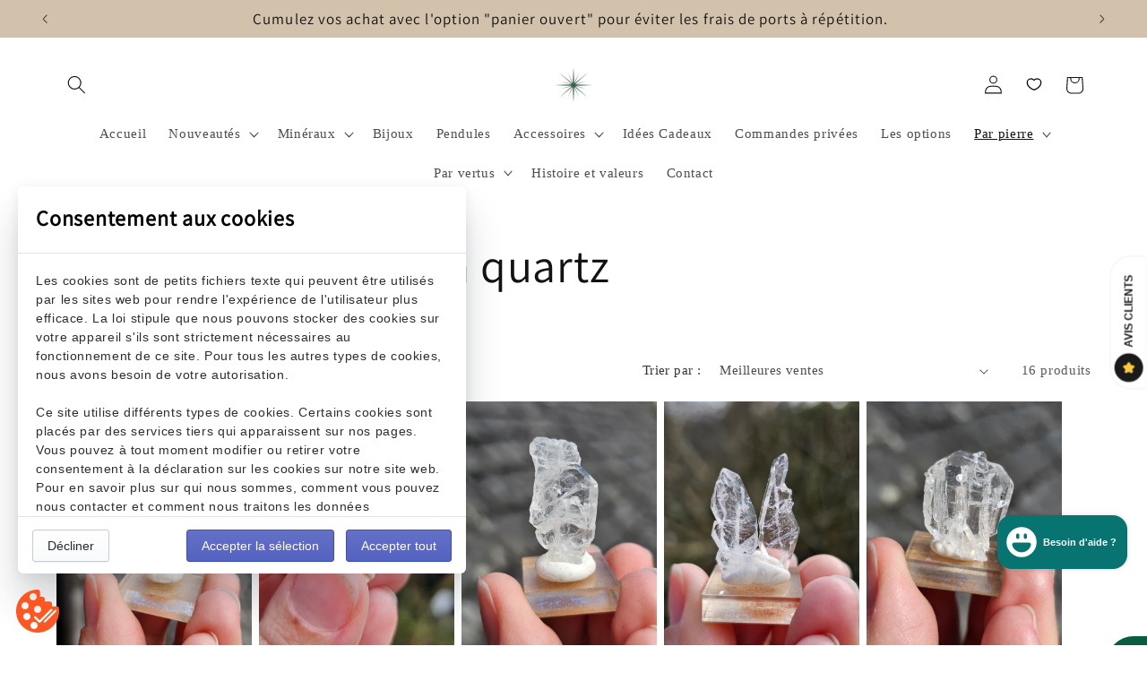

--- FILE ---
content_type: text/html; charset=utf-8
request_url: https://lespritdesmeteores.com/collections/quartz-a-ame-faden-quartz
body_size: 69987
content:
<!doctype html>
<html class="js" lang="fr">
  <head>
    <meta charset="utf-8">
    <meta http-equiv="X-UA-Compatible" content="IE=edge">
    <meta name="viewport" content="width=device-width,initial-scale=1">
    <meta name="theme-color" content="">
    <link rel="canonical" href="https://lespritdesmeteores.com/collections/quartz-a-ame-faden-quartz"><link rel="icon" type="image/png" href="//lespritdesmeteores.com/cdn/shop/files/logo_24_76ea0f42-b3fe-4fa3-826a-42a5c02d7abe.png?crop=center&height=32&v=1729775685&width=32"><link rel="preconnect" href="https://fonts.shopifycdn.com" crossorigin><title>
      Quartz à âme / faden quartz
 &ndash; L&#39;Esprit des Météores</title>

    

    

<meta property="og:site_name" content="L&#39;Esprit des Météores">
<meta property="og:url" content="https://lespritdesmeteores.com/collections/quartz-a-ame-faden-quartz">
<meta property="og:title" content="Quartz à âme / faden quartz">
<meta property="og:type" content="website">
<meta property="og:description" content="Boutique française de minéraux et bijoux en pierres 100% naturelles choisis avec soin dans une qualité supérieure auprès de fournisseurs passionnés de Nature et de minéralogie. Que vous soyez collectionneur de minéraux ou adeptes de la Lithothérapie et des pratiques holistiques, vous trouverez assurément votre bonheur."><meta property="og:image" content="http://lespritdesmeteores.com/cdn/shop/files/bannieres_site_a7d43b3b-7b35-4957-8cc5-027495c63d16.png?v=1736588651">
  <meta property="og:image:secure_url" content="https://lespritdesmeteores.com/cdn/shop/files/bannieres_site_a7d43b3b-7b35-4957-8cc5-027495c63d16.png?v=1736588651">
  <meta property="og:image:width" content="1800">
  <meta property="og:image:height" content="600"><meta name="twitter:card" content="summary_large_image">
<meta name="twitter:title" content="Quartz à âme / faden quartz">
<meta name="twitter:description" content="Boutique française de minéraux et bijoux en pierres 100% naturelles choisis avec soin dans une qualité supérieure auprès de fournisseurs passionnés de Nature et de minéralogie. Que vous soyez collectionneur de minéraux ou adeptes de la Lithothérapie et des pratiques holistiques, vous trouverez assurément votre bonheur.">


    <script src="//lespritdesmeteores.com/cdn/shop/t/14/assets/constants.js?v=132983761750457495441767801419" defer="defer"></script>
    <script src="//lespritdesmeteores.com/cdn/shop/t/14/assets/pubsub.js?v=25310214064522200911767801420" defer="defer"></script>
    <script src="//lespritdesmeteores.com/cdn/shop/t/14/assets/global.js?v=7301445359237545521767801419" defer="defer"></script>
    <script src="//lespritdesmeteores.com/cdn/shop/t/14/assets/details-disclosure.js?v=13653116266235556501767801419" defer="defer"></script>
    <script src="//lespritdesmeteores.com/cdn/shop/t/14/assets/details-modal.js?v=25581673532751508451767801419" defer="defer"></script>
    <script src="//lespritdesmeteores.com/cdn/shop/t/14/assets/search-form.js?v=133129549252120666541767801421" defer="defer"></script><script src="//lespritdesmeteores.com/cdn/shop/t/14/assets/animations.js?v=88693664871331136111767801419" defer="defer"></script><script>window.performance && window.performance.mark && window.performance.mark('shopify.content_for_header.start');</script><meta name="facebook-domain-verification" content="vvn79xl52ctoehe59xf6dwjekw3kmb">
<meta name="google-site-verification" content="CGKdVUDNpg3APEox1JF735dwPPED1uhUkXmWhtpn3tg">
<meta id="shopify-digital-wallet" name="shopify-digital-wallet" content="/62799380732/digital_wallets/dialog">
<meta name="shopify-checkout-api-token" content="8cd1af02086a3b22e4586a58e26b7c0c">
<meta id="in-context-paypal-metadata" data-shop-id="62799380732" data-venmo-supported="false" data-environment="production" data-locale="fr_FR" data-paypal-v4="true" data-currency="EUR">
<link rel="alternate" type="application/atom+xml" title="Feed" href="/collections/quartz-a-ame-faden-quartz.atom" />
<link rel="alternate" hreflang="x-default" href="https://lespritdesmeteores.com/collections/quartz-a-ame-faden-quartz">
<link rel="alternate" hreflang="fr" href="https://lespritdesmeteores.com/collections/quartz-a-ame-faden-quartz">
<link rel="alternate" hreflang="fr-BE" href="https://lespritdesmeteores.com/fr-be/collections/quartz-a-ame-faden-quartz">
<link rel="alternate" type="application/json+oembed" href="https://lespritdesmeteores.com/collections/quartz-a-ame-faden-quartz.oembed">
<script async="async" src="/checkouts/internal/preloads.js?locale=fr-FR"></script>
<link rel="preconnect" href="https://shop.app" crossorigin="anonymous">
<script async="async" src="https://shop.app/checkouts/internal/preloads.js?locale=fr-FR&shop_id=62799380732" crossorigin="anonymous"></script>
<script id="apple-pay-shop-capabilities" type="application/json">{"shopId":62799380732,"countryCode":"FR","currencyCode":"EUR","merchantCapabilities":["supports3DS"],"merchantId":"gid:\/\/shopify\/Shop\/62799380732","merchantName":"L'Esprit des Météores","requiredBillingContactFields":["postalAddress","email","phone"],"requiredShippingContactFields":["postalAddress","email","phone"],"shippingType":"shipping","supportedNetworks":["visa","masterCard","amex","maestro"],"total":{"type":"pending","label":"L'Esprit des Météores","amount":"1.00"},"shopifyPaymentsEnabled":true,"supportsSubscriptions":true}</script>
<script id="shopify-features" type="application/json">{"accessToken":"8cd1af02086a3b22e4586a58e26b7c0c","betas":["rich-media-storefront-analytics"],"domain":"lespritdesmeteores.com","predictiveSearch":true,"shopId":62799380732,"locale":"fr"}</script>
<script>var Shopify = Shopify || {};
Shopify.shop = "lesprit-des-meteores.myshopify.com";
Shopify.locale = "fr";
Shopify.currency = {"active":"EUR","rate":"1.0"};
Shopify.country = "FR";
Shopify.theme = {"name":"Copie mise à jour de Copie mise à jour de Copie...","id":193535869266,"schema_name":"Dawn","schema_version":"15.4.1","theme_store_id":887,"role":"main"};
Shopify.theme.handle = "null";
Shopify.theme.style = {"id":null,"handle":null};
Shopify.cdnHost = "lespritdesmeteores.com/cdn";
Shopify.routes = Shopify.routes || {};
Shopify.routes.root = "/";</script>
<script type="module">!function(o){(o.Shopify=o.Shopify||{}).modules=!0}(window);</script>
<script>!function(o){function n(){var o=[];function n(){o.push(Array.prototype.slice.apply(arguments))}return n.q=o,n}var t=o.Shopify=o.Shopify||{};t.loadFeatures=n(),t.autoloadFeatures=n()}(window);</script>
<script>
  window.ShopifyPay = window.ShopifyPay || {};
  window.ShopifyPay.apiHost = "shop.app\/pay";
  window.ShopifyPay.redirectState = null;
</script>
<script id="shop-js-analytics" type="application/json">{"pageType":"collection"}</script>
<script defer="defer" async type="module" src="//lespritdesmeteores.com/cdn/shopifycloud/shop-js/modules/v2/client.init-shop-cart-sync_BcDpqI9l.fr.esm.js"></script>
<script defer="defer" async type="module" src="//lespritdesmeteores.com/cdn/shopifycloud/shop-js/modules/v2/chunk.common_a1Rf5Dlz.esm.js"></script>
<script defer="defer" async type="module" src="//lespritdesmeteores.com/cdn/shopifycloud/shop-js/modules/v2/chunk.modal_Djra7sW9.esm.js"></script>
<script type="module">
  await import("//lespritdesmeteores.com/cdn/shopifycloud/shop-js/modules/v2/client.init-shop-cart-sync_BcDpqI9l.fr.esm.js");
await import("//lespritdesmeteores.com/cdn/shopifycloud/shop-js/modules/v2/chunk.common_a1Rf5Dlz.esm.js");
await import("//lespritdesmeteores.com/cdn/shopifycloud/shop-js/modules/v2/chunk.modal_Djra7sW9.esm.js");

  window.Shopify.SignInWithShop?.initShopCartSync?.({"fedCMEnabled":true,"windoidEnabled":true});

</script>
<script>
  window.Shopify = window.Shopify || {};
  if (!window.Shopify.featureAssets) window.Shopify.featureAssets = {};
  window.Shopify.featureAssets['shop-js'] = {"shop-cart-sync":["modules/v2/client.shop-cart-sync_BLrx53Hf.fr.esm.js","modules/v2/chunk.common_a1Rf5Dlz.esm.js","modules/v2/chunk.modal_Djra7sW9.esm.js"],"init-fed-cm":["modules/v2/client.init-fed-cm_C8SUwJ8U.fr.esm.js","modules/v2/chunk.common_a1Rf5Dlz.esm.js","modules/v2/chunk.modal_Djra7sW9.esm.js"],"shop-cash-offers":["modules/v2/client.shop-cash-offers_BBp_MjBM.fr.esm.js","modules/v2/chunk.common_a1Rf5Dlz.esm.js","modules/v2/chunk.modal_Djra7sW9.esm.js"],"shop-login-button":["modules/v2/client.shop-login-button_Dw6kG_iO.fr.esm.js","modules/v2/chunk.common_a1Rf5Dlz.esm.js","modules/v2/chunk.modal_Djra7sW9.esm.js"],"pay-button":["modules/v2/client.pay-button_BJDaAh68.fr.esm.js","modules/v2/chunk.common_a1Rf5Dlz.esm.js","modules/v2/chunk.modal_Djra7sW9.esm.js"],"shop-button":["modules/v2/client.shop-button_DBWL94V3.fr.esm.js","modules/v2/chunk.common_a1Rf5Dlz.esm.js","modules/v2/chunk.modal_Djra7sW9.esm.js"],"avatar":["modules/v2/client.avatar_BTnouDA3.fr.esm.js"],"init-windoid":["modules/v2/client.init-windoid_77FSIiws.fr.esm.js","modules/v2/chunk.common_a1Rf5Dlz.esm.js","modules/v2/chunk.modal_Djra7sW9.esm.js"],"init-shop-for-new-customer-accounts":["modules/v2/client.init-shop-for-new-customer-accounts_QoC3RJm9.fr.esm.js","modules/v2/client.shop-login-button_Dw6kG_iO.fr.esm.js","modules/v2/chunk.common_a1Rf5Dlz.esm.js","modules/v2/chunk.modal_Djra7sW9.esm.js"],"init-shop-email-lookup-coordinator":["modules/v2/client.init-shop-email-lookup-coordinator_D4ioGzPw.fr.esm.js","modules/v2/chunk.common_a1Rf5Dlz.esm.js","modules/v2/chunk.modal_Djra7sW9.esm.js"],"init-shop-cart-sync":["modules/v2/client.init-shop-cart-sync_BcDpqI9l.fr.esm.js","modules/v2/chunk.common_a1Rf5Dlz.esm.js","modules/v2/chunk.modal_Djra7sW9.esm.js"],"shop-toast-manager":["modules/v2/client.shop-toast-manager_B-eIbpHW.fr.esm.js","modules/v2/chunk.common_a1Rf5Dlz.esm.js","modules/v2/chunk.modal_Djra7sW9.esm.js"],"init-customer-accounts":["modules/v2/client.init-customer-accounts_BcBSUbIK.fr.esm.js","modules/v2/client.shop-login-button_Dw6kG_iO.fr.esm.js","modules/v2/chunk.common_a1Rf5Dlz.esm.js","modules/v2/chunk.modal_Djra7sW9.esm.js"],"init-customer-accounts-sign-up":["modules/v2/client.init-customer-accounts-sign-up_DvG__VHD.fr.esm.js","modules/v2/client.shop-login-button_Dw6kG_iO.fr.esm.js","modules/v2/chunk.common_a1Rf5Dlz.esm.js","modules/v2/chunk.modal_Djra7sW9.esm.js"],"shop-follow-button":["modules/v2/client.shop-follow-button_Dnx6fDH9.fr.esm.js","modules/v2/chunk.common_a1Rf5Dlz.esm.js","modules/v2/chunk.modal_Djra7sW9.esm.js"],"checkout-modal":["modules/v2/client.checkout-modal_BDH3MUqJ.fr.esm.js","modules/v2/chunk.common_a1Rf5Dlz.esm.js","modules/v2/chunk.modal_Djra7sW9.esm.js"],"shop-login":["modules/v2/client.shop-login_CV9Paj8R.fr.esm.js","modules/v2/chunk.common_a1Rf5Dlz.esm.js","modules/v2/chunk.modal_Djra7sW9.esm.js"],"lead-capture":["modules/v2/client.lead-capture_DGQOTB4e.fr.esm.js","modules/v2/chunk.common_a1Rf5Dlz.esm.js","modules/v2/chunk.modal_Djra7sW9.esm.js"],"payment-terms":["modules/v2/client.payment-terms_BQYK7nq4.fr.esm.js","modules/v2/chunk.common_a1Rf5Dlz.esm.js","modules/v2/chunk.modal_Djra7sW9.esm.js"]};
</script>
<script>(function() {
  var isLoaded = false;
  function asyncLoad() {
    if (isLoaded) return;
    isLoaded = true;
    var urls = ["https:\/\/legal-app.common-services.com\/public\/cs_consent_modal.js?shop=lesprit-des-meteores.myshopify.com","https:\/\/maps.boxtal.com\/api\/v2\/maps-shopify\/script.js?shop=lesprit-des-meteores.myshopify.com","https:\/\/ecommplugins-scripts.trustpilot.com\/v2.1\/js\/header.min.js?settings=eyJrZXkiOiI2Z1NTTFRBWnZ0enZwalo2IiwicyI6Im5vbmUifQ==\u0026shop=lesprit-des-meteores.myshopify.com","https:\/\/ecommplugins-scripts.trustpilot.com\/v2.1\/js\/success.min.js?settings=eyJrZXkiOiI2Z1NTTFRBWnZ0enZwalo2IiwicyI6Im5vbmUiLCJ0IjpbIm9yZGVycy9mdWxmaWxsZWQiXSwidiI6IiIsImEiOiIifQ==\u0026shop=lesprit-des-meteores.myshopify.com","https:\/\/ecommplugins-trustboxsettings.trustpilot.com\/lesprit-des-meteores.myshopify.com.js?settings=1756218711073\u0026shop=lesprit-des-meteores.myshopify.com","https:\/\/widget.trustpilot.com\/bootstrap\/v5\/tp.widget.sync.bootstrap.min.js?shop=lesprit-des-meteores.myshopify.com"];
    for (var i = 0; i < urls.length; i++) {
      var s = document.createElement('script');
      s.type = 'text/javascript';
      s.async = true;
      s.src = urls[i];
      var x = document.getElementsByTagName('script')[0];
      x.parentNode.insertBefore(s, x);
    }
  };
  if(window.attachEvent) {
    window.attachEvent('onload', asyncLoad);
  } else {
    window.addEventListener('load', asyncLoad, false);
  }
})();</script>
<script id="__st">var __st={"a":62799380732,"offset":3600,"reqid":"0b22de90-8b81-4af7-9f4f-bd91706ead0b-1769266334","pageurl":"lespritdesmeteores.com\/collections\/quartz-a-ame-faden-quartz","u":"c653e74b639e","p":"collection","rtyp":"collection","rid":405416968444};</script>
<script>window.ShopifyPaypalV4VisibilityTracking = true;</script>
<script id="captcha-bootstrap">!function(){'use strict';const t='contact',e='account',n='new_comment',o=[[t,t],['blogs',n],['comments',n],[t,'customer']],c=[[e,'customer_login'],[e,'guest_login'],[e,'recover_customer_password'],[e,'create_customer']],r=t=>t.map((([t,e])=>`form[action*='/${t}']:not([data-nocaptcha='true']) input[name='form_type'][value='${e}']`)).join(','),a=t=>()=>t?[...document.querySelectorAll(t)].map((t=>t.form)):[];function s(){const t=[...o],e=r(t);return a(e)}const i='password',u='form_key',d=['recaptcha-v3-token','g-recaptcha-response','h-captcha-response',i],f=()=>{try{return window.sessionStorage}catch{return}},m='__shopify_v',_=t=>t.elements[u];function p(t,e,n=!1){try{const o=window.sessionStorage,c=JSON.parse(o.getItem(e)),{data:r}=function(t){const{data:e,action:n}=t;return t[m]||n?{data:e,action:n}:{data:t,action:n}}(c);for(const[e,n]of Object.entries(r))t.elements[e]&&(t.elements[e].value=n);n&&o.removeItem(e)}catch(o){console.error('form repopulation failed',{error:o})}}const l='form_type',E='cptcha';function T(t){t.dataset[E]=!0}const w=window,h=w.document,L='Shopify',v='ce_forms',y='captcha';let A=!1;((t,e)=>{const n=(g='f06e6c50-85a8-45c8-87d0-21a2b65856fe',I='https://cdn.shopify.com/shopifycloud/storefront-forms-hcaptcha/ce_storefront_forms_captcha_hcaptcha.v1.5.2.iife.js',D={infoText:'Protégé par hCaptcha',privacyText:'Confidentialité',termsText:'Conditions'},(t,e,n)=>{const o=w[L][v],c=o.bindForm;if(c)return c(t,g,e,D).then(n);var r;o.q.push([[t,g,e,D],n]),r=I,A||(h.body.append(Object.assign(h.createElement('script'),{id:'captcha-provider',async:!0,src:r})),A=!0)});var g,I,D;w[L]=w[L]||{},w[L][v]=w[L][v]||{},w[L][v].q=[],w[L][y]=w[L][y]||{},w[L][y].protect=function(t,e){n(t,void 0,e),T(t)},Object.freeze(w[L][y]),function(t,e,n,w,h,L){const[v,y,A,g]=function(t,e,n){const i=e?o:[],u=t?c:[],d=[...i,...u],f=r(d),m=r(i),_=r(d.filter((([t,e])=>n.includes(e))));return[a(f),a(m),a(_),s()]}(w,h,L),I=t=>{const e=t.target;return e instanceof HTMLFormElement?e:e&&e.form},D=t=>v().includes(t);t.addEventListener('submit',(t=>{const e=I(t);if(!e)return;const n=D(e)&&!e.dataset.hcaptchaBound&&!e.dataset.recaptchaBound,o=_(e),c=g().includes(e)&&(!o||!o.value);(n||c)&&t.preventDefault(),c&&!n&&(function(t){try{if(!f())return;!function(t){const e=f();if(!e)return;const n=_(t);if(!n)return;const o=n.value;o&&e.removeItem(o)}(t);const e=Array.from(Array(32),(()=>Math.random().toString(36)[2])).join('');!function(t,e){_(t)||t.append(Object.assign(document.createElement('input'),{type:'hidden',name:u})),t.elements[u].value=e}(t,e),function(t,e){const n=f();if(!n)return;const o=[...t.querySelectorAll(`input[type='${i}']`)].map((({name:t})=>t)),c=[...d,...o],r={};for(const[a,s]of new FormData(t).entries())c.includes(a)||(r[a]=s);n.setItem(e,JSON.stringify({[m]:1,action:t.action,data:r}))}(t,e)}catch(e){console.error('failed to persist form',e)}}(e),e.submit())}));const S=(t,e)=>{t&&!t.dataset[E]&&(n(t,e.some((e=>e===t))),T(t))};for(const o of['focusin','change'])t.addEventListener(o,(t=>{const e=I(t);D(e)&&S(e,y())}));const B=e.get('form_key'),M=e.get(l),P=B&&M;t.addEventListener('DOMContentLoaded',(()=>{const t=y();if(P)for(const e of t)e.elements[l].value===M&&p(e,B);[...new Set([...A(),...v().filter((t=>'true'===t.dataset.shopifyCaptcha))])].forEach((e=>S(e,t)))}))}(h,new URLSearchParams(w.location.search),n,t,e,['guest_login'])})(!0,!0)}();</script>
<script integrity="sha256-4kQ18oKyAcykRKYeNunJcIwy7WH5gtpwJnB7kiuLZ1E=" data-source-attribution="shopify.loadfeatures" defer="defer" src="//lespritdesmeteores.com/cdn/shopifycloud/storefront/assets/storefront/load_feature-a0a9edcb.js" crossorigin="anonymous"></script>
<script crossorigin="anonymous" defer="defer" src="//lespritdesmeteores.com/cdn/shopifycloud/storefront/assets/shopify_pay/storefront-65b4c6d7.js?v=20250812"></script>
<script data-source-attribution="shopify.dynamic_checkout.dynamic.init">var Shopify=Shopify||{};Shopify.PaymentButton=Shopify.PaymentButton||{isStorefrontPortableWallets:!0,init:function(){window.Shopify.PaymentButton.init=function(){};var t=document.createElement("script");t.src="https://lespritdesmeteores.com/cdn/shopifycloud/portable-wallets/latest/portable-wallets.fr.js",t.type="module",document.head.appendChild(t)}};
</script>
<script data-source-attribution="shopify.dynamic_checkout.buyer_consent">
  function portableWalletsHideBuyerConsent(e){var t=document.getElementById("shopify-buyer-consent"),n=document.getElementById("shopify-subscription-policy-button");t&&n&&(t.classList.add("hidden"),t.setAttribute("aria-hidden","true"),n.removeEventListener("click",e))}function portableWalletsShowBuyerConsent(e){var t=document.getElementById("shopify-buyer-consent"),n=document.getElementById("shopify-subscription-policy-button");t&&n&&(t.classList.remove("hidden"),t.removeAttribute("aria-hidden"),n.addEventListener("click",e))}window.Shopify?.PaymentButton&&(window.Shopify.PaymentButton.hideBuyerConsent=portableWalletsHideBuyerConsent,window.Shopify.PaymentButton.showBuyerConsent=portableWalletsShowBuyerConsent);
</script>
<script data-source-attribution="shopify.dynamic_checkout.cart.bootstrap">document.addEventListener("DOMContentLoaded",(function(){function t(){return document.querySelector("shopify-accelerated-checkout-cart, shopify-accelerated-checkout")}if(t())Shopify.PaymentButton.init();else{new MutationObserver((function(e,n){t()&&(Shopify.PaymentButton.init(),n.disconnect())})).observe(document.body,{childList:!0,subtree:!0})}}));
</script>
<script id='scb4127' type='text/javascript' async='' src='https://lespritdesmeteores.com/cdn/shopifycloud/privacy-banner/storefront-banner.js'></script><link id="shopify-accelerated-checkout-styles" rel="stylesheet" media="screen" href="https://lespritdesmeteores.com/cdn/shopifycloud/portable-wallets/latest/accelerated-checkout-backwards-compat.css" crossorigin="anonymous">
<style id="shopify-accelerated-checkout-cart">
        #shopify-buyer-consent {
  margin-top: 1em;
  display: inline-block;
  width: 100%;
}

#shopify-buyer-consent.hidden {
  display: none;
}

#shopify-subscription-policy-button {
  background: none;
  border: none;
  padding: 0;
  text-decoration: underline;
  font-size: inherit;
  cursor: pointer;
}

#shopify-subscription-policy-button::before {
  box-shadow: none;
}

      </style>
<script id="sections-script" data-sections="header" defer="defer" src="//lespritdesmeteores.com/cdn/shop/t/14/compiled_assets/scripts.js?v=6830"></script>
<script>window.performance && window.performance.mark && window.performance.mark('shopify.content_for_header.end');</script>


    <style data-shopify>
      
      
      
      
      @font-face {
  font-family: Assistant;
  font-weight: 400;
  font-style: normal;
  font-display: swap;
  src: url("//lespritdesmeteores.com/cdn/fonts/assistant/assistant_n4.9120912a469cad1cc292572851508ca49d12e768.woff2") format("woff2"),
       url("//lespritdesmeteores.com/cdn/fonts/assistant/assistant_n4.6e9875ce64e0fefcd3f4446b7ec9036b3ddd2985.woff") format("woff");
}


      
        :root,
        .color-background-1 {
          --color-background: 255,255,255;
        
          --gradient-background: #ffffff;
        

        

        --color-foreground: 18,18,18;
        --color-background-contrast: 191,191,191;
        --color-shadow: 18,18,18;
        --color-button: 198,178,158;
        --color-button-text: 255,255,255;
        --color-secondary-button: 255,255,255;
        --color-secondary-button-text: 9,93,64;
        --color-link: 9,93,64;
        --color-badge-foreground: 18,18,18;
        --color-badge-background: 255,255,255;
        --color-badge-border: 18,18,18;
        --payment-terms-background-color: rgb(255 255 255);
      }
      
        
        .color-background-2 {
          --color-background: 210,194,171;
        
          --gradient-background: #d2c2ab;
        

        

        --color-foreground: 18,18,18;
        --color-background-contrast: 165,134,88;
        --color-shadow: 18,18,18;
        --color-button: 255,255,255;
        --color-button-text: 210,194,171;
        --color-secondary-button: 210,194,171;
        --color-secondary-button-text: 18,18,18;
        --color-link: 18,18,18;
        --color-badge-foreground: 18,18,18;
        --color-badge-background: 210,194,171;
        --color-badge-border: 18,18,18;
        --payment-terms-background-color: rgb(210 194 171);
      }
      
        
        .color-inverse {
          --color-background: 18,18,18;
        
          --gradient-background: #121212;
        

        

        --color-foreground: 255,255,255;
        --color-background-contrast: 146,146,146;
        --color-shadow: 18,18,18;
        --color-button: 255,255,255;
        --color-button-text: 18,18,18;
        --color-secondary-button: 18,18,18;
        --color-secondary-button-text: 255,255,255;
        --color-link: 255,255,255;
        --color-badge-foreground: 255,255,255;
        --color-badge-background: 18,18,18;
        --color-badge-border: 255,255,255;
        --payment-terms-background-color: rgb(18 18 18);
      }
      
        
        .color-accent-1 {
          --color-background: 8,116,113;
        
          --gradient-background: #087471;
        

        

        --color-foreground: 255,255,255;
        --color-background-contrast: 0,0,0;
        --color-shadow: 18,18,18;
        --color-button: 255,255,255;
        --color-button-text: 198,157,99;
        --color-secondary-button: 8,116,113;
        --color-secondary-button-text: 255,255,255;
        --color-link: 255,255,255;
        --color-badge-foreground: 255,255,255;
        --color-badge-background: 8,116,113;
        --color-badge-border: 255,255,255;
        --payment-terms-background-color: rgb(8 116 113);
      }
      
        
        .color-accent-2 {
          --color-background: 8,116,113;
        
          --gradient-background: #087471;
        

        

        --color-foreground: 255,255,255;
        --color-background-contrast: 0,0,0;
        --color-shadow: 18,18,18;
        --color-button: 255,255,255;
        --color-button-text: 8,116,113;
        --color-secondary-button: 8,116,113;
        --color-secondary-button-text: 255,255,255;
        --color-link: 255,255,255;
        --color-badge-foreground: 255,255,255;
        --color-badge-background: 8,116,113;
        --color-badge-border: 255,255,255;
        --payment-terms-background-color: rgb(8 116 113);
      }
      
        
        .color-scheme-8dfa7c46-15c0-429e-b583-48a1952fbeca {
          --color-background: 24,77,20;
        
          --gradient-background: #184d14;
        

        

        --color-foreground: 255,255,255;
        --color-background-contrast: 30,97,25;
        --color-shadow: 18,18,18;
        --color-button: 210,194,171;
        --color-button-text: 255,255,255;
        --color-secondary-button: 24,77,20;
        --color-secondary-button-text: 18,18,18;
        --color-link: 18,18,18;
        --color-badge-foreground: 255,255,255;
        --color-badge-background: 24,77,20;
        --color-badge-border: 255,255,255;
        --payment-terms-background-color: rgb(24 77 20);
      }
      
        
        .color-scheme-a56e3e8e-0c09-426b-bc37-da03d97c8c68 {
          --color-background: 179,112,106;
        
          --gradient-background: #b3706a;
        

        

        --color-foreground: 255,255,255;
        --color-background-contrast: 104,57,53;
        --color-shadow: 18,18,18;
        --color-button: 198,178,158;
        --color-button-text: 255,255,255;
        --color-secondary-button: 179,112,106;
        --color-secondary-button-text: 18,18,18;
        --color-link: 18,18,18;
        --color-badge-foreground: 255,255,255;
        --color-badge-background: 179,112,106;
        --color-badge-border: 255,255,255;
        --payment-terms-background-color: rgb(179 112 106);
      }
      
        
        .color-scheme-64296bbd-71e5-47c6-b7c8-9826a2e8f7e5 {
          --color-background: 255,255,255;
        
          --gradient-background: #ffffff;
        

        

        --color-foreground: 18,18,18;
        --color-background-contrast: 191,191,191;
        --color-shadow: 18,18,18;
        --color-button: 179,112,106;
        --color-button-text: 255,255,255;
        --color-secondary-button: 255,255,255;
        --color-secondary-button-text: 9,93,64;
        --color-link: 9,93,64;
        --color-badge-foreground: 18,18,18;
        --color-badge-background: 255,255,255;
        --color-badge-border: 18,18,18;
        --payment-terms-background-color: rgb(255 255 255);
      }
      
        
        .color-scheme-9beb9709-3c3f-4f6c-bde8-b68d5a5ed086 {
          --color-background: 9,93,64;
        
          --gradient-background: #095d40;
        

        

        --color-foreground: 255,255,255;
        --color-background-contrast: 11,116,80;
        --color-shadow: 18,18,18;
        --color-button: 198,178,158;
        --color-button-text: 255,255,255;
        --color-secondary-button: 9,93,64;
        --color-secondary-button-text: 248,248,248;
        --color-link: 248,248,248;
        --color-badge-foreground: 255,255,255;
        --color-badge-background: 9,93,64;
        --color-badge-border: 255,255,255;
        --payment-terms-background-color: rgb(9 93 64);
      }
      

      body, .color-background-1, .color-background-2, .color-inverse, .color-accent-1, .color-accent-2, .color-scheme-8dfa7c46-15c0-429e-b583-48a1952fbeca, .color-scheme-a56e3e8e-0c09-426b-bc37-da03d97c8c68, .color-scheme-64296bbd-71e5-47c6-b7c8-9826a2e8f7e5, .color-scheme-9beb9709-3c3f-4f6c-bde8-b68d5a5ed086 {
        color: rgba(var(--color-foreground), 0.75);
        background-color: rgb(var(--color-background));
      }

      :root {
        --font-body-family: "New York", Iowan Old Style, Apple Garamond, Baskerville, Times New Roman, Droid Serif, Times, Source Serif Pro, serif, Apple Color Emoji, Segoe UI Emoji, Segoe UI Symbol;
        --font-body-style: normal;
        --font-body-weight: 400;
        --font-body-weight-bold: 700;

        --font-heading-family: Assistant, sans-serif;
        --font-heading-style: normal;
        --font-heading-weight: 400;

        --font-body-scale: 1.05;
        --font-heading-scale: 1.2380952380952381;

        --media-padding: px;
        --media-border-opacity: 0.05;
        --media-border-width: 1px;
        --media-radius: 0px;
        --media-shadow-opacity: 0.0;
        --media-shadow-horizontal-offset: 0px;
        --media-shadow-vertical-offset: 0px;
        --media-shadow-blur-radius: 0px;
        --media-shadow-visible: 0;

        --page-width: 120rem;
        --page-width-margin: 0rem;

        --product-card-image-padding: 0.0rem;
        --product-card-corner-radius: 0.0rem;
        --product-card-text-alignment: left;
        --product-card-border-width: 0.0rem;
        --product-card-border-opacity: 0.0;
        --product-card-shadow-opacity: 0.1;
        --product-card-shadow-visible: 1;
        --product-card-shadow-horizontal-offset: 0.0rem;
        --product-card-shadow-vertical-offset: 0.0rem;
        --product-card-shadow-blur-radius: 0.0rem;

        --collection-card-image-padding: 0.0rem;
        --collection-card-corner-radius: 0.0rem;
        --collection-card-text-alignment: left;
        --collection-card-border-width: 0.0rem;
        --collection-card-border-opacity: 0.0;
        --collection-card-shadow-opacity: 0.1;
        --collection-card-shadow-visible: 1;
        --collection-card-shadow-horizontal-offset: 0.0rem;
        --collection-card-shadow-vertical-offset: 0.0rem;
        --collection-card-shadow-blur-radius: 0.0rem;

        --blog-card-image-padding: 0.0rem;
        --blog-card-corner-radius: 0.0rem;
        --blog-card-text-alignment: left;
        --blog-card-border-width: 0.0rem;
        --blog-card-border-opacity: 0.0;
        --blog-card-shadow-opacity: 0.1;
        --blog-card-shadow-visible: 1;
        --blog-card-shadow-horizontal-offset: 0.0rem;
        --blog-card-shadow-vertical-offset: 0.0rem;
        --blog-card-shadow-blur-radius: 0.0rem;

        --badge-corner-radius: 4.0rem;

        --popup-border-width: 1px;
        --popup-border-opacity: 0.1;
        --popup-corner-radius: 0px;
        --popup-shadow-opacity: 0.0;
        --popup-shadow-horizontal-offset: 0px;
        --popup-shadow-vertical-offset: 0px;
        --popup-shadow-blur-radius: 0px;

        --drawer-border-width: 1px;
        --drawer-border-opacity: 0.1;
        --drawer-shadow-opacity: 0.0;
        --drawer-shadow-horizontal-offset: 0px;
        --drawer-shadow-vertical-offset: 0px;
        --drawer-shadow-blur-radius: 0px;

        --spacing-sections-desktop: 0px;
        --spacing-sections-mobile: 0px;

        --grid-desktop-vertical-spacing: 8px;
        --grid-desktop-horizontal-spacing: 8px;
        --grid-mobile-vertical-spacing: 4px;
        --grid-mobile-horizontal-spacing: 4px;

        --text-boxes-border-opacity: 0.0;
        --text-boxes-border-width: 0px;
        --text-boxes-radius: 0px;
        --text-boxes-shadow-opacity: 0.0;
        --text-boxes-shadow-visible: 0;
        --text-boxes-shadow-horizontal-offset: 0px;
        --text-boxes-shadow-vertical-offset: 0px;
        --text-boxes-shadow-blur-radius: 0px;

        --buttons-radius: 14px;
        --buttons-radius-outset: 16px;
        --buttons-border-width: 2px;
        --buttons-border-opacity: 1.0;
        --buttons-shadow-opacity: 0.0;
        --buttons-shadow-visible: 0;
        --buttons-shadow-horizontal-offset: 0px;
        --buttons-shadow-vertical-offset: 0px;
        --buttons-shadow-blur-radius: 0px;
        --buttons-border-offset: 0.3px;

        --inputs-radius: 0px;
        --inputs-border-width: 1px;
        --inputs-border-opacity: 0.55;
        --inputs-shadow-opacity: 0.0;
        --inputs-shadow-horizontal-offset: 0px;
        --inputs-margin-offset: 0px;
        --inputs-shadow-vertical-offset: 0px;
        --inputs-shadow-blur-radius: 0px;
        --inputs-radius-outset: 0px;

        --variant-pills-radius: 40px;
        --variant-pills-border-width: 1px;
        --variant-pills-border-opacity: 0.55;
        --variant-pills-shadow-opacity: 0.0;
        --variant-pills-shadow-horizontal-offset: 0px;
        --variant-pills-shadow-vertical-offset: 0px;
        --variant-pills-shadow-blur-radius: 0px;
      }

      *,
      *::before,
      *::after {
        box-sizing: inherit;
      }

      html {
        box-sizing: border-box;
        font-size: calc(var(--font-body-scale) * 62.5%);
        height: 100%;
      }

      body {
        display: grid;
        grid-template-rows: auto auto 1fr auto;
        grid-template-columns: 100%;
        min-height: 100%;
        margin: 0;
        font-size: 1.5rem;
        letter-spacing: 0.06rem;
        line-height: calc(1 + 0.8 / var(--font-body-scale));
        font-family: var(--font-body-family);
        font-style: var(--font-body-style);
        font-weight: var(--font-body-weight);
      }

      @media screen and (min-width: 750px) {
        body {
          font-size: 1.6rem;
        }
      }
    </style>

    <link href="//lespritdesmeteores.com/cdn/shop/t/14/assets/base.css?v=159841507637079171801767801419" rel="stylesheet" type="text/css" media="all" />
    <link rel="stylesheet" href="//lespritdesmeteores.com/cdn/shop/t/14/assets/component-cart-items.css?v=13033300910818915211767801419" media="print" onload="this.media='all'">
      <link rel="preload" as="font" href="//lespritdesmeteores.com/cdn/fonts/assistant/assistant_n4.9120912a469cad1cc292572851508ca49d12e768.woff2" type="font/woff2" crossorigin>
      
<link href="//lespritdesmeteores.com/cdn/shop/t/14/assets/component-localization-form.css?v=170315343355214948141767801419" rel="stylesheet" type="text/css" media="all" />
      <script src="//lespritdesmeteores.com/cdn/shop/t/14/assets/localization-form.js?v=144176611646395275351767801420" defer="defer"></script><link
        rel="stylesheet"
        href="//lespritdesmeteores.com/cdn/shop/t/14/assets/component-predictive-search.css?v=118923337488134913561767801419"
        media="print"
        onload="this.media='all'"
      ><script>
      if (Shopify.designMode) {
        document.documentElement.classList.add('shopify-design-mode');
      }
    </script>
  <!-- BEGIN app block: shopify://apps/redirect-hero/blocks/live-redirect/303f77a4-ad21-4d11-82f8-47eb94136aff --><script>
    const liveRedirectActive = false;
</script>

<!-- END app block --><!-- BEGIN app block: shopify://apps/sami-product-labels/blocks/app-embed-block/b9b44663-5d51-4be1-8104-faedd68da8c5 --><script type="text/javascript">
  window.Samita = window.Samita || {};
  Samita.ProductLabels = Samita.ProductLabels || {};
  Samita.ProductLabels.locale  = {"shop_locale":{"locale":"fr","enabled":true,"primary":true,"published":true}};
  Samita.ProductLabels.page = {title : document.title.replaceAll('"', "'"), href : window.location.href, type: "collection", page_id: "405416968444"};
  Samita.ProductLabels.dataShop = Samita.ProductLabels.dataShop || {};Samita.ProductLabels.dataShop = {"install":1,"configuration":{"money_format":"€{{amount_with_comma_separator}}"},"pricing":{"plan":"GOLD","features":{"chose_product_form_collections_tag":true,"design_custom_unlimited_position":false,"design_countdown_timer_label_badge":true,"design_text_hover_label_badge":true,"label_display_product_page_first_image":true,"choose_product_variants":false,"choose_country_restriction":false,"conditions_specific_products":-1,"conditions_include_exclude_product_tag":true,"conditions_inventory_status":true,"conditions_sale_products":true,"conditions_customer_tag":true,"conditions_products_created_published":true,"conditions_set_visibility_date_time":true,"conditions_work_with_metafields":false,"images_samples":{"collections":["free_labels","custom","suggestions_for_you","all","valentine","beauty","new","newArrival","discount","sale","comboOffers","quality","bestseller","blackFriday","newYear","free","fewLeft"]},"badges_labels_conditions":{"fields":["ALL","PRODUCTS","TITLE","TYPE","VENDOR","VARIANT_PRICE","COMPARE_PRICE","SALE_PRICE","OPTION","TAG","WEIGHT","CREATE","PUBLISH","INVENTORY","VARIANT_INVENTORY","COLLECTIONS","CUSTOMER","CUSTOMER_TAG","CUSTOMER_ORDER_COUNT","CUSTOMER_TOTAL_SPENT","CUSTOMER_PURCHASE","CUSTOMER_COMPANY_NAME","PAGE","COUNTRY"]},"create_image_ai_generated":false}},"settings":{"notUseSearchFileApp":false,"general":{"maximum_condition":"3"},"watermark":true,"translations":{"default":{"Days":"d","Hours":"h","Minutes":"m","Seconds":"s"}},"image_creations":[]},"url":"lesprit-des-meteores.myshopify.com","base_app_url":"https://label.samita.io/","app_url":"https://d3g7uyxz2n998u.cloudfront.net/","storefront_access_token":"29789a48a99110c54034b43bced7f14c"};Samita.ProductLabels.dataShop.configuration.money_format = "€{{amount_with_comma_separator}}";if (typeof Shopify!= "undefined" && Shopify?.theme?.role != "main") {Samita.ProductLabels.dataShop.settings.notUseSearchFileApp = false;}
  Samita.ProductLabels.theme_id =null;
  Samita.ProductLabels.products = Samita.ProductLabels.products || [];if (typeof Shopify!= "undefined" && Shopify?.theme?.id == 173847806290) {Samita.ProductLabels.themeInfo = {"id":173847806290,"name":"Copie mise à jour de Copie mise à jour de Copie...","role":"main","theme_store_id":887,"theme_name":"Dawn","theme_version":"15.2.0"};}if (typeof Shopify!= "undefined" && Shopify?.theme?.id == 179718226258) {Samita.ProductLabels.themeInfo = {"id":179718226258,"name":"Copie mise à jour de Copie mise à jour de Copie...","role":"unpublished","theme_store_id":887,"theme_name":"Dawn","theme_version":"15.3.0"};}if (typeof Shopify!= "undefined" && Shopify?.theme?.id == 186071744850) {Samita.ProductLabels.themeInfo = {"id":186071744850,"name":"Copie mise à jour de Copie mise à jour de Copie...","role":"main","theme_store_id":887,"theme_name":"Dawn","theme_version":"15.4.0"};}if (typeof Shopify!= "undefined" && Shopify?.theme?.id == 193535869266) {Samita.ProductLabels.themeInfo = {"id":193535869266,"name":"Copie mise à jour de Copie mise à jour de Copie...","role":"main","theme_store_id":887,"theme_name":"Dawn","theme_version":"15.4.1"};}if (typeof Shopify!= "undefined" && Shopify?.theme?.id == 173847806290) {Samita.ProductLabels.theme = {"selectors":{"product":{"elementSelectors":[".product",".grid__item",".featured-product",".gp-grid","#ProductSection-product-template","#shopify-section-product-template",".product:not(.featured-product,.slick-slide)",".product-main",".grid:not(.product-grid,.sf-grid,.featured-product)",".grid.product-single","#__pf",".gfqv-product-wrapper",".ga-product",".t4s-container",".gCartItem, .flexRow.noGutter, .cart__row, .line-item, .cart-item, .cart-row, .CartItem, .cart-line-item, .cart-table tbody tr, .container-indent table tbody tr"],"elementNotSelectors":[".mini-cart__recommendations-list"],"notShowCustomBlocks":".variant-swatch__item,.swatch-element,.fera-productReviews-review,share-button,.hdt-variant-picker,.col-story-block,.lightly-spaced-row","link":"[samitaPL-product-link], h3[data-href*=\"/products/\"], div[data-href*=\"/products/\"], a[data-href*=\"/products/\"], a.product-block__link[href*=\"/products/\"], a.indiv-product__link[href*=\"/products/\"], a.thumbnail__link[href*=\"/products/\"], a.product-item__link[href*=\"/products/\"], a.product-card__link[href*=\"/products/\"], a.product-card-link[href*=\"/products/\"], a.product-block__image__link[href*=\"/products/\"], a.stretched-link[href*=\"/products/\"], a.grid-product__link[href*=\"/products/\"], a.product-grid-item--link[href*=\"/products/\"], a.product-link[href*=\"/products/\"], a.product__link[href*=\"/products/\"], a.full-unstyled-link[href*=\"/products/\"], a.grid-item__link[href*=\"/products/\"], a.grid-product__link[href*=\"/products/\"], a[data-product-page-link][href*=\"/products/\"], a[href*=\"/products/\"]:not(.logo-bar__link,.ButtonGroup__Item.Button,.menu-promotion__link,.site-nav__link,.mobile-nav__link,.hero__sidebyside-image-link,.announcement-link,.breadcrumbs-list__link,.single-level-link,.d-none,.icon-twitter,.icon-facebook,.icon-pinterest,#btn,.list-menu__item.link.link--tex,.btnProductQuickview,.index-banner-slides-each,.global-banner-switch,.sub-nav-item-link,.announcement-bar__link,.Carousel__Cell,.Heading,.facebook,.twitter,.pinterest,.loyalty-redeem-product-title,.breadcrumbs__link,.btn-slide,.h2m-menu-item-inner--sub,.glink,.announcement-bar__link,.ts-link,.hero__slide-link)","signal":"[data-product-handle], [data-product-id]","notSignal":":not([data-section-id=\"product-recommendations\"],[data-section-type=\"product-recommendations\"],#product-area,#looxReviews)","priceSelectors":[".trans-money",".price",".samita-price",".price-list","#ProductPrice",".product-price",".product__price—reg","#productPrice-product-template",".product__current-price",".product-thumb-caption-price-current",".product-item-caption-price-current",".grid-product__price,.product__price","span.price","span.product-price",".productitem--price",".product-pricing","div.price","span.money",".product-item__price",".product-list-item-price","p.price",".product-meta__prices","div.product-price","span#price",".price.money","h3.price","a.price",".price-area",".product-item-price",".pricearea",".collectionGrid .collectionBlock-info > p","#ComparePrice",".product--price-wrapper",".product-page--price-wrapper",".color--shop-accent.font-size--s.t--meta.f--main",".ComparePrice",".ProductPrice",".prodThumb .title span:last-child",".price",".product-single__price-product-template",".product-info-price",".price-money",".prod-price","#price-field",".product-grid--price",".prices,.pricing","#product-price",".money-styling",".compare-at-price",".product-item--price",".card__price",".product-card__price",".product-price__price",".product-item__price-wrapper",".product-single__price",".grid-product__price-wrap","a.grid-link p.grid-link__meta",".product__prices","#comparePrice-product-template","dl[class*=\"price\"]","div[class*=\"price\"]",".gl-card-pricing",".ga-product_price-container"],"titleSelectors":[".product__title",".product-card__title",".product-card__name",".product-thumbnail__title",".product-card__title","div.product__title",".card__heading.h5",".cart-item__name.h4",".spf-product-card__title.h4",".gl-card-title",".ga-product_title"],"imageSelectors":[".pwzrswiper-slide img",".grid__item img",".gp-w-full img",".pf-slide-main-media img","media-gallery img",".product__media img",".product__media img",".product__media img",".gem-slider img",".product-media-container img",".product__media img",".product-images img",".img-wrapper img",".clerk_image_wrapper-global img",".spf-product-card__image-wrapper img",".media img",".pwzrswiper-slide img",".product__media img",".slider-banner-image.slick-active img",".pmslider-slide--inner img",".grid-view-item__image-wrapper img",".slick-track img",".rondell-item-crop img","modal-opener img",".media > img",".product__media > img","img.cart-item__image","img.motion-reduce","img[srcset*=\"cdn.shopify.com\"][srcset*=\"/products/\"]","img[data-srcset*=\"cdn.shopify.com\"][data-srcset*=\"/products/\"]","img[data-src*=\"cdn.shopify.com\"][data-src*=\"/products/\"]","img[data-srcset*=\"cdn.shopify.com\"][data-srcset*=\"/products/\"]","img[srcset*=\"cdn.shopify.com\"][src*=\"no-image\"]",".product-card__image > img",".product-image-main .image-wrap",".grid-product__image",".media > img","img[srcset*=\"cdn/shop/products/\"]","[data-bgset*=\"cdn.shopify.com\"][data-bgset*=\"/products/\"] > [data-bgset*=\"cdn.shopify.com\"][data-bgset*=\"/products/\"]","[data-bgset*=\"cdn.shopify.com\"][data-bgset*=\"/products/\"]","img[src*=\"cdn.shopify.com\"][src*=\"no-image\"]","img[src*=\"cdn/shop/products/\"]",".ga-product_image",".gfqv-product-image"],"media":".card__inner,.spf-product-card__inner","soldOutBadge":".tag.tag--rectangle, .grid-product__tag--sold-out, on-sale-badge","paymentButton":".shopify-payment-button, .product-form--smart-payment-buttons, .lh-wrap-buynow, .wx-checkout-btn","formSelectors":[".form","product-info",".main-product-form","form.t4s-form__product",".product-single__form",".shopify-product-form","#shopify-section-product-template form[action*=\"/cart/add\"]","form[action*=\"/cart/add\"]:not(.form-card)",".ga-products-table li.ga-product",".pf-product-form"],"variantActivator":".select__select","variant":".product-variant-id","variantIdByAttribute":"swatch-current-variant","quantity":".gInputElement, [name=\"qty\"], [name=\"quantity\"]","quantityWrapper":"#Quantity, input.quantity-selector.quantity-input, [data-quantity-input-wrapper], .product-form__quantity-selector, .product-form__item--quantity, .ProductForm__QuantitySelector, .quantity-product-template, .product-qty, .qty-selection, .product__quantity, .js-qty__num","productAddToCartBtnSelectors":[".product-form__cart-submit",".add-to-cart-btn",".product__add-to-cart-button","#AddToCart--product-template","#addToCart","#AddToCart-product-template","#AddToCart",".add_to_cart",".product-form--atc-button","#AddToCart-product",".AddtoCart","button.btn-addtocart",".product-submit","[name=\"add\"]","[type=\"submit\"]",".product-form__add-button",".product-form--add-to-cart",".btn--add-to-cart",".button-cart",".action-button > .add-to-cart","button.btn--tertiary.add-to-cart",".form-actions > button.button",".gf_add-to-cart",".zend_preorder_submit_btn",".gt_button",".wx-add-cart-btn",".previewer_add-to-cart_btn > button",".qview-btn-addtocart",".ProductForm__AddToCart",".button--addToCart","#AddToCartDesk","[data-pf-type=\"ProductATC\"]"],"customAddEl":{"productPageSameLevel":true,"collectionPageSameLevel":true,"cartPageSameLevel":false},"cart":{"buttonOpenCartDrawer":"","drawerForm":"#rebuy-cart, .ajax-cart__form, #CartDrawer-Form, #cart , #theme-ajax-cart, form[action*=\"/cart\"]:not([action*=\"/cart/add\"]):not([hidden])","form":"body, #mini-cart-form","rowSelectors":["gCartItem","flexRow.noGutter","cart__row","line-item","cart-item","cart-row","CartItem","cart-line-item","cart-table tbody tr","container-indent table tbody tr"],"price":"td.cart-item__details > div.product-option"},"collection":{"positionBadgeImageWrapper":"","positionBadgeTitleWrapper":"","positionBadgePriceWrapper":"","notElClass":[".grid__item","cart-item","page-width","cart-items-con","boost-pfs-search-suggestion-group","collection","pf-slide","boost-sd__cart-body","boost-sd__product-list","snize-search-results-content","productGrid","footer__links","header__links-list","cartitems--list","Cart__ItemList","minicart-list-prd","mini-cart-item","mini-cart__line-item-list","cart-items","grid","products","ajax-cart__form","hero__link","collection__page-products","cc-filters-results","footer-sect","collection-grid","card-list","page-width","collection-template","mobile-nav__sublist","product-grid","site-nav__dropdown","search__results","product-recommendations","faq__wrapper","section-featured-product","announcement_wrapper","cart-summary-item-container","cart-drawer__line-items","product-quick-add","cart__items","rte","m-cart-drawer__items","scd__items","sf__product-listings","line-item","the-flutes","section-image-with-text-overlay","CarouselWrapper"]},"quickView":{"activator":"a.quickview-icon.quickview, .qv-icon, .previewer-button, .sca-qv-button, .product-item__action-button[data-action=\"open-modal\"], .boost-pfs-quickview-btn, .collection-product[data-action=\"show-product\"], button.product-item__quick-shop-button, .product-item__quick-shop-button-wrapper, .open-quick-view, .product-item__action-button[data-action=\"open-modal\"], .tt-btn-quickview, .product-item-quick-shop .available, .quickshop-trigger, .productitem--action-trigger:not(.productitem--action-atc), .quick-product__btn, .thumbnail, .quick_shop, a.sca-qv-button, .overlay, .quick-view, .open-quick-view, [data-product-card-link], a[rel=\"quick-view\"], a.quick-buy, div.quickview-button > a, .block-inner a.more-info, .quick-shop-modal-trigger, a.quick-view-btn, a.spo-quick-view, div.quickView-button, a.product__label--quick-shop, span.trigger-quick-view, a.act-quickview-button, a.product-modal, [data-quickshop-full], [data-quickshop-slim], [data-quickshop-trigger]","productForm":".qv-form, .qview-form, .description-wrapper_content, .wx-product-wrapper, #sca-qv-add-item-form, .product-form, #boost-pfs-quickview-cart-form, .product.preview .shopify-product-form, .product-details__form, .gfqv-product-form, #ModalquickView form#modal_quick_view, .quick-shop-modal form[action*=\"/cart/add\"], #quick-shop-modal form[action*=\"/cart/add\"], .white-popup.quick-view form[action*=\"/cart/add\"], .quick-view form[action*=\"/cart/add\"], [id*=\"QuickShopModal-\"] form[action*=\"/cart/add\"], .quick-shop.active form[action*=\"/cart/add\"], .quick-view-panel form[action*=\"/cart/add\"], .content.product.preview form[action*=\"/cart/add\"], .quickView-wrap form[action*=\"/cart/add\"], .quick-modal form[action*=\"/cart/add\"], #colorbox form[action*=\"/cart/add\"], .product-quick-view form[action*=\"/cart/add\"], .quickform, .modal--quickshop-full, .modal--quickshop form[action*=\"/cart/add\"], .quick-shop-form, .fancybox-inner form[action*=\"/cart/add\"], #quick-view-modal form[action*=\"/cart/add\"], [data-product-modal] form[action*=\"/cart/add\"], .modal--quick-shop.modal--is-active form[action*=\"/cart/add\"]","appVariantActivator":".previewer_options","appVariantSelector":".full_info, [data-behavior=\"previewer_link\"]","appButtonClass":["sca-qv-cartbtn","qview-btn","btn--fill btn--regular"]},"customImgEl":".rio-media-gallery,.slider-mobile-gutter:not(.thumbnail-slider),.pmslider-mount,#pwzrswiper-container-wrapper"}},"integrateApps":["globo.relatedproduct.loaded","globoFilterQuickviewRenderCompleted","globoFilterRenderSearchCompleted","globoFilterRenderCompleted","shopify:block:select","vsk:product:changed","collectionUpdate","cart:updated","cart:refresh","cart-notification:show"],"timeOut":250,"theme_store_id":887,"theme_name":"Dawn"};}if (typeof Shopify!= "undefined" && Shopify?.theme?.id == 179718226258) {Samita.ProductLabels.theme = {"selectors":{"product":{"elementSelectors":[".product",".grid__item",".featured-product",".gp-grid","#ProductSection-product-template","#shopify-section-product-template",".product:not(.featured-product,.slick-slide)",".product-main",".grid:not(.product-grid,.sf-grid,.featured-product)",".grid.product-single","#__pf",".gfqv-product-wrapper",".ga-product",".t4s-container",".gCartItem, .flexRow.noGutter, .cart__row, .line-item, .cart-item, .cart-row, .CartItem, .cart-line-item, .cart-table tbody tr, .container-indent table tbody tr"],"elementNotSelectors":[".mini-cart__recommendations-list"],"notShowCustomBlocks":".variant-swatch__item,.swatch-element,.fera-productReviews-review,share-button,.hdt-variant-picker,.col-story-block,.lightly-spaced-row","link":"[samitaPL-product-link], h3[data-href*=\"/products/\"], div[data-href*=\"/products/\"], a[data-href*=\"/products/\"], a.product-block__link[href*=\"/products/\"], a.indiv-product__link[href*=\"/products/\"], a.thumbnail__link[href*=\"/products/\"], a.product-item__link[href*=\"/products/\"], a.product-card__link[href*=\"/products/\"], a.product-card-link[href*=\"/products/\"], a.product-block__image__link[href*=\"/products/\"], a.stretched-link[href*=\"/products/\"], a.grid-product__link[href*=\"/products/\"], a.product-grid-item--link[href*=\"/products/\"], a.product-link[href*=\"/products/\"], a.product__link[href*=\"/products/\"], a.full-unstyled-link[href*=\"/products/\"], a.grid-item__link[href*=\"/products/\"], a.grid-product__link[href*=\"/products/\"], a[data-product-page-link][href*=\"/products/\"], a[href*=\"/products/\"]:not(.logo-bar__link,.ButtonGroup__Item.Button,.menu-promotion__link,.site-nav__link,.mobile-nav__link,.hero__sidebyside-image-link,.announcement-link,.breadcrumbs-list__link,.single-level-link,.d-none,.icon-twitter,.icon-facebook,.icon-pinterest,#btn,.list-menu__item.link.link--tex,.btnProductQuickview,.index-banner-slides-each,.global-banner-switch,.sub-nav-item-link,.announcement-bar__link,.Carousel__Cell,.Heading,.facebook,.twitter,.pinterest,.loyalty-redeem-product-title,.breadcrumbs__link,.btn-slide,.h2m-menu-item-inner--sub,.glink,.announcement-bar__link,.ts-link,.hero__slide-link)","signal":"[data-product-handle], [data-product-id]","notSignal":":not([data-section-id=\"product-recommendations\"],[data-section-type=\"product-recommendations\"],#product-area,#looxReviews)","priceSelectors":[".trans-money",".price",".samita-price",".price-list","#ProductPrice",".product-price",".product__price—reg","#productPrice-product-template",".product__current-price",".product-thumb-caption-price-current",".product-item-caption-price-current",".grid-product__price,.product__price","span.price","span.product-price",".productitem--price",".product-pricing","div.price","span.money",".product-item__price",".product-list-item-price","p.price",".product-meta__prices","div.product-price","span#price",".price.money","h3.price","a.price",".price-area",".product-item-price",".pricearea",".collectionGrid .collectionBlock-info > p","#ComparePrice",".product--price-wrapper",".product-page--price-wrapper",".color--shop-accent.font-size--s.t--meta.f--main",".ComparePrice",".ProductPrice",".prodThumb .title span:last-child",".price",".product-single__price-product-template",".product-info-price",".price-money",".prod-price","#price-field",".product-grid--price",".prices,.pricing","#product-price",".money-styling",".compare-at-price",".product-item--price",".card__price",".product-card__price",".product-price__price",".product-item__price-wrapper",".product-single__price",".grid-product__price-wrap","a.grid-link p.grid-link__meta",".product__prices","#comparePrice-product-template","dl[class*=\"price\"]","div[class*=\"price\"]",".gl-card-pricing",".ga-product_price-container"],"titleSelectors":[".product__title",".product-card__title",".product-card__name",".product-thumbnail__title",".product-card__title","div.product__title",".card__heading.h5",".cart-item__name.h4",".spf-product-card__title.h4",".gl-card-title",".ga-product_title"],"imageSelectors":[".pwzrswiper-slide img",".grid__item img",".gp-w-full img",".pf-slide-main-media img","media-gallery img",".product__media img",".product__media img",".product__media img",".gem-slider img",".product-media-container img",".product__media img",".product-images img",".img-wrapper img",".clerk_image_wrapper-global img",".spf-product-card__image-wrapper img",".media img",".pwzrswiper-slide img",".product__media img",".slider-banner-image.slick-active img",".pmslider-slide--inner img",".grid-view-item__image-wrapper img",".slick-track img",".rondell-item-crop img","modal-opener img",".media > img",".product__media > img","img.cart-item__image","img.motion-reduce","img[srcset*=\"cdn.shopify.com\"][srcset*=\"/products/\"]","img[data-srcset*=\"cdn.shopify.com\"][data-srcset*=\"/products/\"]","img[data-src*=\"cdn.shopify.com\"][data-src*=\"/products/\"]","img[data-srcset*=\"cdn.shopify.com\"][data-srcset*=\"/products/\"]","img[srcset*=\"cdn.shopify.com\"][src*=\"no-image\"]",".product-card__image > img",".product-image-main .image-wrap",".grid-product__image",".media > img","img[srcset*=\"cdn/shop/products/\"]","[data-bgset*=\"cdn.shopify.com\"][data-bgset*=\"/products/\"] > [data-bgset*=\"cdn.shopify.com\"][data-bgset*=\"/products/\"]","[data-bgset*=\"cdn.shopify.com\"][data-bgset*=\"/products/\"]","img[src*=\"cdn.shopify.com\"][src*=\"no-image\"]","img[src*=\"cdn/shop/products/\"]",".ga-product_image",".gfqv-product-image"],"media":".card__inner,.spf-product-card__inner","soldOutBadge":".tag.tag--rectangle, .grid-product__tag--sold-out, on-sale-badge","paymentButton":".shopify-payment-button, .product-form--smart-payment-buttons, .lh-wrap-buynow, .wx-checkout-btn","formSelectors":[".form","product-info","form.product_form",".main-product-form","form.t4s-form__product",".product-single__form",".shopify-product-form","#shopify-section-product-template form[action*=\"/cart/add\"]","form[action*=\"/cart/add\"]:not(.form-card)",".ga-products-table li.ga-product",".pf-product-form"],"variantActivator":".select__select","variant":".product-variant-id","variantIdByAttribute":"swatch-current-variant","quantity":".gInputElement, [name=\"qty\"], [name=\"quantity\"]","quantityWrapper":"#Quantity, input.quantity-selector.quantity-input, [data-quantity-input-wrapper], .product-form__quantity-selector, .product-form__item--quantity, .ProductForm__QuantitySelector, .quantity-product-template, .product-qty, .qty-selection, .product__quantity, .js-qty__num","productAddToCartBtnSelectors":[".product-form__cart-submit",".add-to-cart-btn",".product__add-to-cart-button","#AddToCart--product-template","#addToCart","#AddToCart-product-template","#AddToCart",".add_to_cart",".product-form--atc-button","#AddToCart-product",".AddtoCart","button.btn-addtocart",".product-submit","[name=\"add\"]","[type=\"submit\"]",".product-form__add-button",".product-form--add-to-cart",".btn--add-to-cart",".button-cart",".action-button > .add-to-cart","button.btn--tertiary.add-to-cart",".form-actions > button.button",".gf_add-to-cart",".zend_preorder_submit_btn",".gt_button",".wx-add-cart-btn",".previewer_add-to-cart_btn > button",".qview-btn-addtocart",".ProductForm__AddToCart",".button--addToCart","#AddToCartDesk","[data-pf-type=\"ProductATC\"]"],"customAddEl":{"productPageSameLevel":true,"collectionPageSameLevel":true,"cartPageSameLevel":false},"cart":{"buttonOpenCartDrawer":"","drawerForm":"#rebuy-cart, .ajax-cart__form, #CartDrawer-Form, #cart , #theme-ajax-cart, form[action*=\"/cart\"]:not([action*=\"/cart/add\"]):not([hidden])","form":"body, #mini-cart-form","rowSelectors":["gCartItem","flexRow.noGutter","cart__row","line-item","cart-item","cart-row","CartItem","cart-line-item","cart-table tbody tr","container-indent table tbody tr"],"price":"td.cart-item__details > div.product-option"},"collection":{"positionBadgeImageWrapper":"","positionBadgeTitleWrapper":"","positionBadgePriceWrapper":"","notElClass":[".grid__item","cart-item","page-width","cart-items-con","boost-pfs-search-suggestion-group","collection","pf-slide","boost-sd__cart-body","boost-sd__product-list","snize-search-results-content","productGrid","footer__links","header__links-list","cartitems--list","Cart__ItemList","minicart-list-prd","mini-cart-item","mini-cart__line-item-list","cart-items","grid","products","ajax-cart__form","hero__link","collection__page-products","cc-filters-results","footer-sect","collection-grid","card-list","page-width","collection-template","mobile-nav__sublist","product-grid","site-nav__dropdown","search__results","product-recommendations","faq__wrapper","section-featured-product","announcement_wrapper","cart-summary-item-container","cart-drawer__line-items","product-quick-add","cart__items","rte","m-cart-drawer__items","scd__items","sf__product-listings","line-item","the-flutes","section-image-with-text-overlay","CarouselWrapper"]},"quickView":{"activator":"a.quickview-icon.quickview, .qv-icon, .previewer-button, .sca-qv-button, .product-item__action-button[data-action=\"open-modal\"], .boost-pfs-quickview-btn, .collection-product[data-action=\"show-product\"], button.product-item__quick-shop-button, .product-item__quick-shop-button-wrapper, .open-quick-view, .product-item__action-button[data-action=\"open-modal\"], .tt-btn-quickview, .product-item-quick-shop .available, .quickshop-trigger, .productitem--action-trigger:not(.productitem--action-atc), .quick-product__btn, .thumbnail, .quick_shop, a.sca-qv-button, .overlay, .quick-view, .open-quick-view, [data-product-card-link], a[rel=\"quick-view\"], a.quick-buy, div.quickview-button > a, .block-inner a.more-info, .quick-shop-modal-trigger, a.quick-view-btn, a.spo-quick-view, div.quickView-button, a.product__label--quick-shop, span.trigger-quick-view, a.act-quickview-button, a.product-modal, [data-quickshop-full], [data-quickshop-slim], [data-quickshop-trigger]","productForm":".qv-form, .qview-form, .description-wrapper_content, .wx-product-wrapper, #sca-qv-add-item-form, .product-form, #boost-pfs-quickview-cart-form, .product.preview .shopify-product-form, .product-details__form, .gfqv-product-form, #ModalquickView form#modal_quick_view, .quick-shop-modal form[action*=\"/cart/add\"], #quick-shop-modal form[action*=\"/cart/add\"], .white-popup.quick-view form[action*=\"/cart/add\"], .quick-view form[action*=\"/cart/add\"], [id*=\"QuickShopModal-\"] form[action*=\"/cart/add\"], .quick-shop.active form[action*=\"/cart/add\"], .quick-view-panel form[action*=\"/cart/add\"], .content.product.preview form[action*=\"/cart/add\"], .quickView-wrap form[action*=\"/cart/add\"], .quick-modal form[action*=\"/cart/add\"], #colorbox form[action*=\"/cart/add\"], .product-quick-view form[action*=\"/cart/add\"], .quickform, .modal--quickshop-full, .modal--quickshop form[action*=\"/cart/add\"], .quick-shop-form, .fancybox-inner form[action*=\"/cart/add\"], #quick-view-modal form[action*=\"/cart/add\"], [data-product-modal] form[action*=\"/cart/add\"], .modal--quick-shop.modal--is-active form[action*=\"/cart/add\"]","appVariantActivator":".previewer_options","appVariantSelector":".full_info, [data-behavior=\"previewer_link\"]","appButtonClass":["sca-qv-cartbtn","qview-btn","btn--fill btn--regular"]},"customImgEl":".rio-media-gallery,.slider-mobile-gutter:not(.thumbnail-slider),.pmslider-mount,#pwzrswiper-container-wrapper"}},"integrateApps":["globo.relatedproduct.loaded","globoFilterQuickviewRenderCompleted","globoFilterRenderSearchCompleted","globoFilterRenderCompleted","shopify:block:select","vsk:product:changed","collectionUpdate","cart:updated","cart:refresh","cart-notification:show"],"timeOut":250,"theme_store_id":887,"theme_name":"Dawn"};}if (typeof Shopify!= "undefined" && Shopify?.theme?.id == 186071744850) {Samita.ProductLabels.theme = {"selectors":{"product":{"elementSelectors":[".product",".grid__item",".featured-product",".gp-grid","#ProductSection-product-template","#shopify-section-product-template",".product:not(.featured-product,.slick-slide)",".product-main",".grid:not(.product-grid,.sf-grid,.featured-product)",".grid.product-single","#__pf",".gfqv-product-wrapper",".ga-product",".t4s-container",".gCartItem, .flexRow.noGutter, .cart__row, .line-item, .cart-item, .cart-row, .CartItem, .cart-line-item, .cart-table tbody tr, .container-indent table tbody tr"],"elementNotSelectors":[".mini-cart__recommendations-list"],"notShowCustomBlocks":".variant-swatch__item,.swatch-element,.fera-productReviews-review,share-button,.hdt-variant-picker,.col-story-block,.lightly-spaced-row","link":"[samitaPL-product-link], h3[data-href*=\"/products/\"], div[data-href*=\"/products/\"], a[data-href*=\"/products/\"], a.product-block__link[href*=\"/products/\"], a.indiv-product__link[href*=\"/products/\"], a.thumbnail__link[href*=\"/products/\"], a.product-item__link[href*=\"/products/\"], a.product-card__link[href*=\"/products/\"], a.product-card-link[href*=\"/products/\"], a.product-block__image__link[href*=\"/products/\"], a.stretched-link[href*=\"/products/\"], a.grid-product__link[href*=\"/products/\"], a.product-grid-item--link[href*=\"/products/\"], a.product-link[href*=\"/products/\"], a.product__link[href*=\"/products/\"], a.full-unstyled-link[href*=\"/products/\"], a.grid-item__link[href*=\"/products/\"], a.grid-product__link[href*=\"/products/\"], a[data-product-page-link][href*=\"/products/\"], a[href*=\"/products/\"]:not(.logo-bar__link,.ButtonGroup__Item.Button,.menu-promotion__link,.site-nav__link,.mobile-nav__link,.hero__sidebyside-image-link,.announcement-link,.breadcrumbs-list__link,.single-level-link,.d-none,.icon-twitter,.icon-facebook,.icon-pinterest,#btn,.list-menu__item.link.link--tex,.btnProductQuickview,.index-banner-slides-each,.global-banner-switch,.sub-nav-item-link,.announcement-bar__link,.Carousel__Cell,.Heading,.facebook,.twitter,.pinterest,.loyalty-redeem-product-title,.breadcrumbs__link,.btn-slide,.h2m-menu-item-inner--sub,.glink,.announcement-bar__link,.ts-link,.hero__slide-link)","signal":"[data-product-handle], [data-product-id]","notSignal":":not([data-section-id=\"product-recommendations\"],[data-section-type=\"product-recommendations\"],#product-area,#looxReviews)","priceSelectors":[".trans-money",".price",".samita-price",".price-list","#ProductPrice",".product-price",".product__price—reg","#productPrice-product-template",".product__current-price",".product-thumb-caption-price-current",".product-item-caption-price-current",".grid-product__price,.product__price","span.price","span.product-price",".productitem--price",".product-pricing","div.price","span.money",".product-item__price",".product-list-item-price","p.price",".product-meta__prices","div.product-price","span#price",".price.money","h3.price","a.price",".price-area",".product-item-price",".pricearea",".collectionGrid .collectionBlock-info > p","#ComparePrice",".product--price-wrapper",".product-page--price-wrapper",".color--shop-accent.font-size--s.t--meta.f--main",".ComparePrice",".ProductPrice",".prodThumb .title span:last-child",".price",".product-single__price-product-template",".product-info-price",".price-money",".prod-price","#price-field",".product-grid--price",".prices,.pricing","#product-price",".money-styling",".compare-at-price",".product-item--price",".card__price",".product-card__price",".product-price__price",".product-item__price-wrapper",".product-single__price",".grid-product__price-wrap","a.grid-link p.grid-link__meta",".product__prices","#comparePrice-product-template","dl[class*=\"price\"]","div[class*=\"price\"]",".gl-card-pricing",".ga-product_price-container"],"titleSelectors":[".product__title",".product-card__title",".product-card__name",".product-thumbnail__title",".product-card__title","div.product__title",".card__heading.h5",".cart-item__name.h4",".spf-product-card__title.h4",".gl-card-title",".ga-product_title"],"imageSelectors":[".pwzrswiper-slide img",".grid__item img",".gp-w-full img",".pf-slide-main-media img","media-gallery img",".product__media img",".product__media img",".product__media img",".gem-slider img",".product-media-container img",".product__media img",".product-images img",".img-wrapper img",".clerk_image_wrapper-global img",".spf-product-card__image-wrapper img",".media img",".pwzrswiper-slide img",".product__media img",".slider-banner-image.slick-active img",".pmslider-slide--inner img",".grid-view-item__image-wrapper img",".slick-track img",".rondell-item-crop img","modal-opener img",".media > img",".product__media > img","img.cart-item__image","img.motion-reduce","img[srcset*=\"cdn.shopify.com\"][srcset*=\"/products/\"]","img[data-srcset*=\"cdn.shopify.com\"][data-srcset*=\"/products/\"]","img[data-src*=\"cdn.shopify.com\"][data-src*=\"/products/\"]","img[data-srcset*=\"cdn.shopify.com\"][data-srcset*=\"/products/\"]","img[srcset*=\"cdn.shopify.com\"][src*=\"no-image\"]",".product-card__image > img",".product-image-main .image-wrap",".grid-product__image",".media > img","img[srcset*=\"cdn/shop/products/\"]","[data-bgset*=\"cdn.shopify.com\"][data-bgset*=\"/products/\"] > [data-bgset*=\"cdn.shopify.com\"][data-bgset*=\"/products/\"]","[data-bgset*=\"cdn.shopify.com\"][data-bgset*=\"/products/\"]","img[src*=\"cdn.shopify.com\"][src*=\"no-image\"]","img[src*=\"cdn/shop/products/\"]",".ga-product_image",".gfqv-product-image"],"media":".card__inner,.spf-product-card__inner","soldOutBadge":".tag.tag--rectangle, .grid-product__tag--sold-out, on-sale-badge","paymentButton":".shopify-payment-button, .product-form--smart-payment-buttons, .lh-wrap-buynow, .wx-checkout-btn","formSelectors":[".form","product-info","form.product_form",".main-product-form","form.t4s-form__product",".product-single__form",".shopify-product-form","#shopify-section-product-template form[action*=\"/cart/add\"]","form[action*=\"/cart/add\"]:not(.form-card)",".ga-products-table li.ga-product",".pf-product-form"],"variantActivator":".select__select","variant":".product-variant-id","variantIdByAttribute":"swatch-current-variant","quantity":".gInputElement, [name=\"qty\"], [name=\"quantity\"]","quantityWrapper":"#Quantity, input.quantity-selector.quantity-input, [data-quantity-input-wrapper], .product-form__quantity-selector, .product-form__item--quantity, .ProductForm__QuantitySelector, .quantity-product-template, .product-qty, .qty-selection, .product__quantity, .js-qty__num","productAddToCartBtnSelectors":[".product-form__cart-submit",".add-to-cart-btn",".product__add-to-cart-button","#AddToCart--product-template","#addToCart","#AddToCart-product-template","#AddToCart",".add_to_cart",".product-form--atc-button","#AddToCart-product",".AddtoCart","button.btn-addtocart",".product-submit","[name=\"add\"]","[type=\"submit\"]",".product-form__add-button",".product-form--add-to-cart",".btn--add-to-cart",".button-cart",".action-button > .add-to-cart","button.btn--tertiary.add-to-cart",".form-actions > button.button",".gf_add-to-cart",".zend_preorder_submit_btn",".gt_button",".wx-add-cart-btn",".previewer_add-to-cart_btn > button",".qview-btn-addtocart",".ProductForm__AddToCart",".button--addToCart","#AddToCartDesk","[data-pf-type=\"ProductATC\"]"],"customAddEl":{"productPageSameLevel":true,"collectionPageSameLevel":true,"cartPageSameLevel":false},"cart":{"buttonOpenCartDrawer":"","drawerForm":"#rebuy-cart, .ajax-cart__form, #CartDrawer-Form, #cart , #theme-ajax-cart, form[action*=\"/cart\"]:not([action*=\"/cart/add\"]):not([hidden])","form":"body, #mini-cart-form","rowSelectors":["gCartItem","flexRow.noGutter","cart__row","line-item","cart-item","cart-row","CartItem","cart-line-item","cart-table tbody tr","container-indent table tbody tr"],"price":"td.cart-item__details > div.product-option"},"collection":{"positionBadgeImageWrapper":"","positionBadgeTitleWrapper":"","positionBadgePriceWrapper":"","notElClass":[".grid__item","cart-item","page-width","cart-items-con","boost-pfs-search-suggestion-group","collection","pf-slide","boost-sd__cart-body","boost-sd__product-list","snize-search-results-content","productGrid","footer__links","header__links-list","cartitems--list","Cart__ItemList","minicart-list-prd","mini-cart-item","mini-cart__line-item-list","cart-items","grid","products","ajax-cart__form","hero__link","collection__page-products","cc-filters-results","footer-sect","collection-grid","card-list","page-width","collection-template","mobile-nav__sublist","product-grid","site-nav__dropdown","search__results","product-recommendations","faq__wrapper","section-featured-product","announcement_wrapper","cart-summary-item-container","cart-drawer__line-items","product-quick-add","cart__items","rte","m-cart-drawer__items","scd__items","sf__product-listings","line-item","the-flutes","section-image-with-text-overlay","CarouselWrapper"]},"quickView":{"activator":"a.quickview-icon.quickview, .qv-icon, .previewer-button, .sca-qv-button, .product-item__action-button[data-action=\"open-modal\"], .boost-pfs-quickview-btn, .collection-product[data-action=\"show-product\"], button.product-item__quick-shop-button, .product-item__quick-shop-button-wrapper, .open-quick-view, .product-item__action-button[data-action=\"open-modal\"], .tt-btn-quickview, .product-item-quick-shop .available, .quickshop-trigger, .productitem--action-trigger:not(.productitem--action-atc), .quick-product__btn, .thumbnail, .quick_shop, a.sca-qv-button, .overlay, .quick-view, .open-quick-view, [data-product-card-link], a[rel=\"quick-view\"], a.quick-buy, div.quickview-button > a, .block-inner a.more-info, .quick-shop-modal-trigger, a.quick-view-btn, a.spo-quick-view, div.quickView-button, a.product__label--quick-shop, span.trigger-quick-view, a.act-quickview-button, a.product-modal, [data-quickshop-full], [data-quickshop-slim], [data-quickshop-trigger]","productForm":".qv-form, .qview-form, .description-wrapper_content, .wx-product-wrapper, #sca-qv-add-item-form, .product-form, #boost-pfs-quickview-cart-form, .product.preview .shopify-product-form, .product-details__form, .gfqv-product-form, #ModalquickView form#modal_quick_view, .quick-shop-modal form[action*=\"/cart/add\"], #quick-shop-modal form[action*=\"/cart/add\"], .white-popup.quick-view form[action*=\"/cart/add\"], .quick-view form[action*=\"/cart/add\"], [id*=\"QuickShopModal-\"] form[action*=\"/cart/add\"], .quick-shop.active form[action*=\"/cart/add\"], .quick-view-panel form[action*=\"/cart/add\"], .content.product.preview form[action*=\"/cart/add\"], .quickView-wrap form[action*=\"/cart/add\"], .quick-modal form[action*=\"/cart/add\"], #colorbox form[action*=\"/cart/add\"], .product-quick-view form[action*=\"/cart/add\"], .quickform, .modal--quickshop-full, .modal--quickshop form[action*=\"/cart/add\"], .quick-shop-form, .fancybox-inner form[action*=\"/cart/add\"], #quick-view-modal form[action*=\"/cart/add\"], [data-product-modal] form[action*=\"/cart/add\"], .modal--quick-shop.modal--is-active form[action*=\"/cart/add\"]","appVariantActivator":".previewer_options","appVariantSelector":".full_info, [data-behavior=\"previewer_link\"]","appButtonClass":["sca-qv-cartbtn","qview-btn","btn--fill btn--regular"]},"customImgEl":".rio-media-gallery,.slider-mobile-gutter:not(.thumbnail-slider),.pmslider-mount,#pwzrswiper-container-wrapper"}},"integrateApps":["globo.relatedproduct.loaded","globoFilterQuickviewRenderCompleted","globoFilterRenderSearchCompleted","globoFilterRenderCompleted","shopify:block:select","vsk:product:changed","collectionUpdate","cart:updated","cart:refresh","cart-notification:show"],"timeOut":250,"theme_store_id":887,"theme_name":"Dawn"};}if (typeof Shopify!= "undefined" && Shopify?.theme?.id == 193535869266) {Samita.ProductLabels.theme = {"selectors":{"product":{"elementSelectors":[".product",".grid__item",".featured-product",".gp-grid","#ProductSection-product-template","#shopify-section-product-template",".product:not(.featured-product,.slick-slide)",".product-main",".grid:not(.product-grid,.sf-grid,.featured-product)",".grid.product-single","#__pf",".gfqv-product-wrapper",".ga-product",".t4s-container",".gCartItem, .flexRow.noGutter, .cart__row, .line-item, .cart-item, .cart-row, .CartItem, .cart-line-item, .cart-table tbody tr, .container-indent table tbody tr"],"elementNotSelectors":[".mini-cart__recommendations-list"],"notShowCustomBlocks":".variant-swatch__item,.swatch-element,.fera-productReviews-review,share-button,.hdt-variant-picker,.col-story-block,.lightly-spaced-row","link":"[samitaPL-product-link], h3[data-href*=\"/products/\"], div[data-href*=\"/products/\"], a[data-href*=\"/products/\"], a.product-block__link[href*=\"/products/\"], a.indiv-product__link[href*=\"/products/\"], a.thumbnail__link[href*=\"/products/\"], a.product-item__link[href*=\"/products/\"], a.product-card__link[href*=\"/products/\"], a.product-card-link[href*=\"/products/\"], a.product-block__image__link[href*=\"/products/\"], a.stretched-link[href*=\"/products/\"], a.grid-product__link[href*=\"/products/\"], a.product-grid-item--link[href*=\"/products/\"], a.product-link[href*=\"/products/\"], a.product__link[href*=\"/products/\"], a.full-unstyled-link[href*=\"/products/\"], a.grid-item__link[href*=\"/products/\"], a.grid-product__link[href*=\"/products/\"], a[data-product-page-link][href*=\"/products/\"], a[href*=\"/products/\"]:not(.logo-bar__link,.ButtonGroup__Item.Button,.menu-promotion__link,.site-nav__link,.mobile-nav__link,.hero__sidebyside-image-link,.announcement-link,.breadcrumbs-list__link,.single-level-link,.d-none,.icon-twitter,.icon-facebook,.icon-pinterest,#btn,.list-menu__item.link.link--tex,.btnProductQuickview,.index-banner-slides-each,.global-banner-switch,.sub-nav-item-link,.announcement-bar__link,.Carousel__Cell,.Heading,.facebook,.twitter,.pinterest,.loyalty-redeem-product-title,.breadcrumbs__link,.btn-slide,.h2m-menu-item-inner--sub,.glink,.announcement-bar__link,.ts-link,.hero__slide-link)","signal":"[data-product-handle], [data-product-id]","notSignal":":not([data-section-id=\"product-recommendations\"],[data-section-type=\"product-recommendations\"],#product-area,#looxReviews)","priceSelectors":[".trans-money",".price",".samita-price",".price-list","#ProductPrice",".product-price",".product__price—reg","#productPrice-product-template",".product__current-price",".product-thumb-caption-price-current",".product-item-caption-price-current",".grid-product__price,.product__price","span.price","span.product-price",".productitem--price",".product-pricing","div.price","span.money",".product-item__price",".product-list-item-price","p.price",".product-meta__prices","div.product-price","span#price",".price.money","h3.price","a.price",".price-area",".product-item-price",".pricearea",".collectionGrid .collectionBlock-info > p","#ComparePrice",".product--price-wrapper",".product-page--price-wrapper",".color--shop-accent.font-size--s.t--meta.f--main",".ComparePrice",".ProductPrice",".prodThumb .title span:last-child",".price",".product-single__price-product-template",".product-info-price",".price-money",".prod-price","#price-field",".product-grid--price",".prices,.pricing","#product-price",".money-styling",".compare-at-price",".product-item--price",".card__price",".product-card__price",".product-price__price",".product-item__price-wrapper",".product-single__price",".grid-product__price-wrap","a.grid-link p.grid-link__meta",".product__prices","#comparePrice-product-template","dl[class*=\"price\"]","div[class*=\"price\"]",".gl-card-pricing",".ga-product_price-container"],"titleSelectors":[".product__title",".product-card__title",".product-card__name",".product-thumbnail__title",".product-card__title","div.product__title",".card__heading.h5",".cart-item__name.h4",".spf-product-card__title.h4",".gl-card-title",".ga-product_title"],"imageSelectors":[".pwzrswiper-slide img",".grid__item img",".gp-w-full img",".pf-slide-main-media img","media-gallery img",".product__media img",".product__media img",".product__media img",".gem-slider img",".product-media-container img",".product__media img",".product-images img",".img-wrapper img",".clerk_image_wrapper-global img",".spf-product-card__image-wrapper img",".media img",".pwzrswiper-slide img",".product__media img",".slider-banner-image.slick-active img",".pmslider-slide--inner img",".grid-view-item__image-wrapper img",".slick-track img",".rondell-item-crop img","modal-opener img",".media > img",".product__media > img","img.cart-item__image","img.motion-reduce","img[srcset*=\"cdn.shopify.com\"][srcset*=\"/products/\"]","img[data-srcset*=\"cdn.shopify.com\"][data-srcset*=\"/products/\"]","img[data-src*=\"cdn.shopify.com\"][data-src*=\"/products/\"]","img[data-srcset*=\"cdn.shopify.com\"][data-srcset*=\"/products/\"]","img[srcset*=\"cdn.shopify.com\"][src*=\"no-image\"]",".product-card__image > img",".product-image-main .image-wrap",".grid-product__image",".media > img","img[srcset*=\"cdn/shop/products/\"]","[data-bgset*=\"cdn.shopify.com\"][data-bgset*=\"/products/\"] > [data-bgset*=\"cdn.shopify.com\"][data-bgset*=\"/products/\"]","[data-bgset*=\"cdn.shopify.com\"][data-bgset*=\"/products/\"]","img[src*=\"cdn.shopify.com\"][src*=\"no-image\"]","img[src*=\"cdn/shop/products/\"]",".ga-product_image",".gfqv-product-image"],"media":".card__inner,.spf-product-card__inner","soldOutBadge":".tag.tag--rectangle, .grid-product__tag--sold-out, on-sale-badge","paymentButton":".shopify-payment-button, .product-form--smart-payment-buttons, .lh-wrap-buynow, .wx-checkout-btn","formSelectors":[".form","product-info","form.product_form",".main-product-form","form.t4s-form__product",".product-single__form",".shopify-product-form","#shopify-section-product-template form[action*=\"/cart/add\"]","form[action*=\"/cart/add\"]:not(.form-card)",".ga-products-table li.ga-product",".pf-product-form"],"variantActivator":".select__select","variant":".product-variant-id","variantIdByAttribute":"swatch-current-variant","quantity":".gInputElement, [name=\"qty\"], [name=\"quantity\"]","quantityWrapper":"#Quantity, input.quantity-selector.quantity-input, [data-quantity-input-wrapper], .product-form__quantity-selector, .product-form__item--quantity, .ProductForm__QuantitySelector, .quantity-product-template, .product-qty, .qty-selection, .product__quantity, .js-qty__num","productAddToCartBtnSelectors":[".product-form__cart-submit",".add-to-cart-btn",".product__add-to-cart-button","#AddToCart--product-template","#addToCart","#AddToCart-product-template","#AddToCart",".add_to_cart",".product-form--atc-button","#AddToCart-product",".AddtoCart","button.btn-addtocart",".product-submit","[name=\"add\"]","[type=\"submit\"]",".product-form__add-button",".product-form--add-to-cart",".btn--add-to-cart",".button-cart",".action-button > .add-to-cart","button.btn--tertiary.add-to-cart",".form-actions > button.button",".gf_add-to-cart",".zend_preorder_submit_btn",".gt_button",".wx-add-cart-btn",".previewer_add-to-cart_btn > button",".qview-btn-addtocart",".ProductForm__AddToCart",".button--addToCart","#AddToCartDesk","[data-pf-type=\"ProductATC\"]"],"customAddEl":{"productPageSameLevel":true,"collectionPageSameLevel":true,"cartPageSameLevel":false},"cart":{"buttonOpenCartDrawer":"","drawerForm":"#rebuy-cart, .ajax-cart__form, #CartDrawer-Form, #cart , #theme-ajax-cart, form[action*=\"/cart\"]:not([action*=\"/cart/add\"]):not([hidden])","form":"body, #mini-cart-form","rowSelectors":["gCartItem","flexRow.noGutter","cart__row","line-item","cart-item","cart-row","CartItem","cart-line-item","cart-table tbody tr","container-indent table tbody tr"],"price":"td.cart-item__details > div.product-option"},"collection":{"positionBadgeImageWrapper":"","positionBadgeTitleWrapper":"","positionBadgePriceWrapper":"","notElClass":[".grid__item","cart-item","page-width","cart-items-con","boost-pfs-search-suggestion-group","collection","pf-slide","boost-sd__cart-body","boost-sd__product-list","snize-search-results-content","productGrid","footer__links","header__links-list","cartitems--list","Cart__ItemList","minicart-list-prd","mini-cart-item","mini-cart__line-item-list","cart-items","grid","products","ajax-cart__form","hero__link","collection__page-products","cc-filters-results","footer-sect","collection-grid","card-list","page-width","collection-template","mobile-nav__sublist","product-grid","site-nav__dropdown","search__results","product-recommendations","faq__wrapper","section-featured-product","announcement_wrapper","cart-summary-item-container","cart-drawer__line-items","product-quick-add","cart__items","rte","m-cart-drawer__items","scd__items","sf__product-listings","line-item","the-flutes","section-image-with-text-overlay","CarouselWrapper"]},"quickView":{"activator":"a.quickview-icon.quickview, .qv-icon, .previewer-button, .sca-qv-button, .product-item__action-button[data-action=\"open-modal\"], .boost-pfs-quickview-btn, .collection-product[data-action=\"show-product\"], button.product-item__quick-shop-button, .product-item__quick-shop-button-wrapper, .open-quick-view, .product-item__action-button[data-action=\"open-modal\"], .tt-btn-quickview, .product-item-quick-shop .available, .quickshop-trigger, .productitem--action-trigger:not(.productitem--action-atc), .quick-product__btn, .thumbnail, .quick_shop, a.sca-qv-button, .overlay, .quick-view, .open-quick-view, [data-product-card-link], a[rel=\"quick-view\"], a.quick-buy, div.quickview-button > a, .block-inner a.more-info, .quick-shop-modal-trigger, a.quick-view-btn, a.spo-quick-view, div.quickView-button, a.product__label--quick-shop, span.trigger-quick-view, a.act-quickview-button, a.product-modal, [data-quickshop-full], [data-quickshop-slim], [data-quickshop-trigger]","productForm":".qv-form, .qview-form, .description-wrapper_content, .wx-product-wrapper, #sca-qv-add-item-form, .product-form, #boost-pfs-quickview-cart-form, .product.preview .shopify-product-form, .product-details__form, .gfqv-product-form, #ModalquickView form#modal_quick_view, .quick-shop-modal form[action*=\"/cart/add\"], #quick-shop-modal form[action*=\"/cart/add\"], .white-popup.quick-view form[action*=\"/cart/add\"], .quick-view form[action*=\"/cart/add\"], [id*=\"QuickShopModal-\"] form[action*=\"/cart/add\"], .quick-shop.active form[action*=\"/cart/add\"], .quick-view-panel form[action*=\"/cart/add\"], .content.product.preview form[action*=\"/cart/add\"], .quickView-wrap form[action*=\"/cart/add\"], .quick-modal form[action*=\"/cart/add\"], #colorbox form[action*=\"/cart/add\"], .product-quick-view form[action*=\"/cart/add\"], .quickform, .modal--quickshop-full, .modal--quickshop form[action*=\"/cart/add\"], .quick-shop-form, .fancybox-inner form[action*=\"/cart/add\"], #quick-view-modal form[action*=\"/cart/add\"], [data-product-modal] form[action*=\"/cart/add\"], .modal--quick-shop.modal--is-active form[action*=\"/cart/add\"]","appVariantActivator":".previewer_options","appVariantSelector":".full_info, [data-behavior=\"previewer_link\"]","appButtonClass":["sca-qv-cartbtn","qview-btn","btn--fill btn--regular"]},"customImgEl":".rio-media-gallery,.slider-mobile-gutter:not(.thumbnail-slider),.pmslider-mount,#pwzrswiper-container-wrapper"}},"integrateApps":["globo.relatedproduct.loaded","globoFilterQuickviewRenderCompleted","globoFilterRenderSearchCompleted","globoFilterRenderCompleted","shopify:block:select","vsk:product:changed","collectionUpdate","cart:updated","cart:refresh","cart-notification:show"],"timeOut":250,"theme_store_id":887,"theme_name":"Dawn"};}if (Samita?.ProductLabels?.theme?.selectors) {
    Samita.ProductLabels.settings = {
      selectors: Samita?.ProductLabels?.theme?.selectors,
      integrateApps: Samita?.ProductLabels?.theme?.integrateApps,
      condition: Samita?.ProductLabels?.theme?.condition,
      timeOut: Samita?.ProductLabels?.theme?.timeOut,
    }
  } else {
    Samita.ProductLabels.settings = {
      "selectors": {
          "product": {
              "elementSelectors": [".product-top",".Product",".product-detail",".product-page-container","#ProductSection-product-template",".product",".product-main",".grid",".grid.product-single","#__pf",".gfqv-product-wrapper",".ga-product",".t4s-container",".gCartItem, .flexRow.noGutter, .cart__row, .line-item, .cart-item, .cart-row, .CartItem, .cart-line-item, .cart-table tbody tr, .container-indent table tbody tr"],
              "elementNotSelectors": [".mini-cart__recommendations-list"],
              "notShowCustomBlocks": ".variant-swatch__item",
              "link": "[samitaPL-product-link], a[href*=\"/products/\"]:not(.logo-bar__link,.site-nav__link,.mobile-nav__link,.hero__sidebyside-image-link,.announcement-link)",
              "signal": "[data-product-handle], [data-product-id]",
              "notSignal": ":not([data-section-id=\"product-recommendations\"],[data-section-type=\"product-recommendations\"],#product-area,#looxReviews)",
              "priceSelectors": [".product-option .cvc-money","#ProductPrice-product-template",".product-block--price",".price-list","#ProductPrice",".product-price",".product__price—reg","#productPrice-product-template",".product__current-price",".product-thumb-caption-price-current",".product-item-caption-price-current",".grid-product__price,.product__price","span.price","span.product-price",".productitem--price",".product-pricing","div.price","span.money",".product-item__price",".product-list-item-price","p.price",".product-meta__prices","div.product-price","span#price",".price.money","h3.price","a.price",".price-area",".product-item-price",".pricearea",".collectionGrid .collectionBlock-info > p","#ComparePrice",".product--price-wrapper",".product-page--price-wrapper",".color--shop-accent.font-size--s.t--meta.f--main",".ComparePrice",".ProductPrice",".prodThumb .title span:last-child",".price",".product-single__price-product-template",".product-info-price",".price-money",".prod-price","#price-field",".product-grid--price",".prices,.pricing","#product-price",".money-styling",".compare-at-price",".product-item--price",".card__price",".product-card__price",".product-price__price",".product-item__price-wrapper",".product-single__price",".grid-product__price-wrap","a.grid-link p.grid-link__meta",".product__prices","#comparePrice-product-template","dl[class*=\"price\"]","div[class*=\"price\"]",".gl-card-pricing",".ga-product_price-container"],
              "titleSelectors": [".prod-title",".product-block--title",".product-info__title",".product-thumbnail__title",".product-card__title","div.product__title",".card__heading.h5",".cart-item__name.h4",".spf-product-card__title.h4",".gl-card-title",".ga-product_title"],
              "imageSelectors": ["img.rimage__image",".grid_img",".imgWrapper > img",".gitem-img",".card__media img",".image__inner img",".snize-thumbnail",".zoomImg",".spf-product-card__image",".boost-pfs-filter-product-item-main-image",".pwzrswiper-slide > img",".product__image-wrapper img",".grid__image-ratio",".product__media img",".AspectRatio > img",".rimage-wrapper > img",".ProductItem__Image",".img-wrapper img",".product-card__image-wrapper > .product-card__image",".ga-products_image img",".image__container",".image-wrap .grid-product__image",".boost-sd__product-image img",".box-ratio > img",".image-cell img.card__image","img[src*=\"cdn.shopify.com\"][src*=\"/products/\"]","img[srcset*=\"cdn.shopify.com\"][srcset*=\"/products/\"]","img[data-srcset*=\"cdn.shopify.com\"][data-srcset*=\"/products/\"]","img[data-src*=\"cdn.shopify.com\"][data-src*=\"/products/\"]","img[srcset*=\"cdn.shopify.com\"][src*=\"no-image\"]",".product-card__image > img",".product-image-main .image-wrap",".grid-product__image",".media > img","img[srcset*=\"cdn/shop/products/\"]","[data-bgset*=\"cdn.shopify.com\"][data-bgset*=\"/products/\"]","img[src*=\"cdn.shopify.com\"][src*=\"no-image\"]","img[src*=\"cdn/shop/products/\"]",".ga-product_image",".gfqv-product-image"],
              "media": ".card__inner,.spf-product-card__inner",
              "soldOutBadge": ".tag.tag--rectangle, .grid-product__tag--sold-out",
              "paymentButton": ".shopify-payment-button, .product-form--smart-payment-buttons, .lh-wrap-buynow, .wx-checkout-btn",
              "formSelectors": ["form.product-form, form.product_form","form.t4s-form__product",".product-single__form",".shopify-product-form","#shopify-section-product-template form[action*=\"/cart/add\"]","form[action*=\"/cart/add\"]:not(.form-card)",".ga-products-table li.ga-product",".pf-product-form"],
              "variantActivator": ".product__swatches [data-swatch-option], variant-radios input, .swatch__container .swatch__option, .gf_swatches .gf_swatch, .product-form__controls-group-options select, ul.clickyboxes li, .pf-variant-select, ul.swatches-select li, .product-options__value, .form-check-swatch, button.btn.swatch select.product__variant, .pf-container a, button.variant.option, ul.js-product__variant--container li, .variant-input, .product-variant > ul > li, .input--dropdown, .HorizontalList > li, .product-single__swatch__item, .globo-swatch-list ul.value > .select-option, .form-swatch-item, .selector-wrapper select, select.pf-input, ul.swatches-select > li.nt-swatch.swatch_pr_item, ul.gfqv-swatch-values > li, .lh-swatch-select, .swatch-image, .variant-image-swatch, #option-size, .selector-wrapper .replaced, .regular-select-content > .regular-select-item, .radios--input, ul.swatch-view > li > .swatch-selector, .single-option-selector, .swatch-element input, [data-product-option], .single-option-selector__radio, [data-index^=\"option\"], .SizeSwatchList input, .swatch-panda input[type=radio], .swatch input, .swatch-element input[type=radio], select[id*=\"product-select-\"], select[id|=\"product-select-option\"], [id|=\"productSelect-product\"], [id|=\"ProductSelect-option\"], select[id|=\"product-variants-option\"], select[id|=\"sca-qv-product-selected-option\"], select[id*=\"product-variants-\"], select[id|=\"product-selectors-option\"], select[id|=\"variant-listbox-option\"], select[id|=\"id-option\"], select[id|=\"SingleOptionSelector\"], .variant-input-wrap input, [data-action=\"select-value\"]",
              "variant": ".variant-selection__variants, .product-form__variants, .ga-product_variant_select, select[name=\"id\"], input[name=\"id\"], .qview-variants > select, select[name=\"id[]\"]",
              "quantity": ".gInputElement, [name=\"qty\"], [name=\"quantity\"]",
              "quantityWrapper": "#Quantity, input.quantity-selector.quantity-input, [data-quantity-input-wrapper], .product-form__quantity-selector, .product-form__item--quantity, .ProductForm__QuantitySelector, .quantity-product-template, .product-qty, .qty-selection, .product__quantity, .js-qty__num",
              "productAddToCartBtnSelectors": [".product-form__cart-submit",".add-to-cart-btn",".product__add-to-cart-button","#AddToCart--product-template","#addToCart","#AddToCart-product-template","#AddToCart",".add_to_cart",".product-form--atc-button","#AddToCart-product",".AddtoCart","button.btn-addtocart",".product-submit","[name=\"add\"]","[type=\"submit\"]",".product-form__add-button",".product-form--add-to-cart",".btn--add-to-cart",".button-cart",".action-button > .add-to-cart","button.btn--tertiary.add-to-cart",".form-actions > button.button",".gf_add-to-cart",".zend_preorder_submit_btn",".gt_button",".wx-add-cart-btn",".previewer_add-to-cart_btn > button",".qview-btn-addtocart",".ProductForm__AddToCart",".button--addToCart","#AddToCartDesk","[data-pf-type=\"ProductATC\"]"],
              "customAddEl": {"productPageSameLevel": true,"collectionPageSameLevel": true,"cartPageSameLevel": false},
              "cart": {"buttonOpenCartDrawer": "","drawerForm": ".ajax-cart__form, #CartDrawer-Form , #theme-ajax-cart, form[action*=\"/cart\"]:not([action*=\"/cart/add\"]):not([hidden])","form": "body","rowSelectors": ["gCartItem","flexRow.noGutter","cart__row","line-item","cart-item","cart-row","CartItem","cart-line-item","cart-table tbody tr","container-indent table tbody tr"],"price": "td.cart-item__details > div.product-option"},
              "collection": {"positionBadgeImageWrapper": "","positionBadgeTitleWrapper": "","positionBadgePriceWrapper": "","notElClass": ["samitaPL-card-list","cart-items","grid","products","ajax-cart__form","hero__link","collection__page-products","cc-filters-results","footer-sect","collection-grid","card-list","page-width","collection-template","mobile-nav__sublist","product-grid","site-nav__dropdown","search__results","product-recommendations"]},
              "quickView": {"activator": "a.quickview-icon.quickview, .qv-icon, .previewer-button, .sca-qv-button, .product-item__action-button[data-action=\"open-modal\"], .boost-pfs-quickview-btn, .collection-product[data-action=\"show-product\"], button.product-item__quick-shop-button, .product-item__quick-shop-button-wrapper, .open-quick-view, .tt-btn-quickview, .product-item-quick-shop .available, .quickshop-trigger, .productitem--action-trigger:not(.productitem--action-atc), .quick-product__btn, .thumbnail, .quick_shop, a.sca-qv-button, .overlay, .quick-view, .open-quick-view, [data-product-card-link], a[rel=\"quick-view\"], a.quick-buy, div.quickview-button > a, .block-inner a.more-info, .quick-shop-modal-trigger, a.quick-view-btn, a.spo-quick-view, div.quickView-button, a.product__label--quick-shop, span.trigger-quick-view, a.act-quickview-button, a.product-modal, [data-quickshop-full], [data-quickshop-slim], [data-quickshop-trigger]","productForm": ".qv-form, .qview-form, .description-wrapper_content, .wx-product-wrapper, #sca-qv-add-item-form, .product-form, #boost-pfs-quickview-cart-form, .product.preview .shopify-product-form, .product-details__form, .gfqv-product-form, #ModalquickView form#modal_quick_view, .quick-shop-modal form[action*=\"/cart/add\"], #quick-shop-modal form[action*=\"/cart/add\"], .white-popup.quick-view form[action*=\"/cart/add\"], .quick-view form[action*=\"/cart/add\"], [id*=\"QuickShopModal-\"] form[action*=\"/cart/add\"], .quick-shop.active form[action*=\"/cart/add\"], .quick-view-panel form[action*=\"/cart/add\"], .content.product.preview form[action*=\"/cart/add\"], .quickView-wrap form[action*=\"/cart/add\"], .quick-modal form[action*=\"/cart/add\"], #colorbox form[action*=\"/cart/add\"], .product-quick-view form[action*=\"/cart/add\"], .quickform, .modal--quickshop-full, .modal--quickshop form[action*=\"/cart/add\"], .quick-shop-form, .fancybox-inner form[action*=\"/cart/add\"], #quick-view-modal form[action*=\"/cart/add\"], [data-product-modal] form[action*=\"/cart/add\"], .modal--quick-shop.modal--is-active form[action*=\"/cart/add\"]","appVariantActivator": ".previewer_options","appVariantSelector": ".full_info, [data-behavior=\"previewer_link\"]","appButtonClass": ["sca-qv-cartbtn","qview-btn","btn--fill btn--regular"]}
          }
      },
      "integrateApps": ["globo.relatedproduct.loaded","globoFilterQuickviewRenderCompleted","globoFilterRenderSearchCompleted","globoFilterRenderCompleted","collectionUpdate"],
      "timeOut": 250
    }
  }
  Samita.ProductLabels.dataLabels = [];Samita.ProductLabels.dataLabels[67886] = {"67886":{"id":67886,"type":"label","label_configs":{"type":"image","design":{"font":{"size":"14","values":[],"customFont":false,"fontFamily":"Open Sans","fontVariant":"regular","customFontFamily":"Lato","customFontVariant":"400"},"size":{"value":"large","custom":{"width":"75","height":"75","setCaratWidth":"px","setCaratHeight":"px"}},"text":{"items":[{"lang":"default","timer":{"min":"Minutes","sec":"Seconds","days":"Days","hours":"Hours"},"content":"Happy Father's Day","textHover":{"addLink":{"url":null,"target_blank":0},"tooltip":null}}],"filters":{"sort":"most_relevant","color":"all","style":"outline","category":"free_labels","assetType":"image_shapes"},"background":{"item":[],"type":"shape","shape":"1"}},"color":{"textColor":{"a":1,"b":255,"g":255,"r":255},"borderColor":{"a":1,"b":51,"g":51,"r":51},"backgroundLeft":{"a":1,"b":106,"g":16,"r":134},"backgroundRight":{"a":1,"b":83,"g":54,"r":94}},"image":{"items":[{"item":{"id":58024,"url":"https:\/\/samita-pl-labels.s3.ap-southeast-2.amazonaws.com\/files\/2362050%251761040067.png","html":null,"lang":"en","name":"50%","type":"upload","price":"0.00","filters":"{}","keywords":[],"asset_url":null,"asset_type":"images","created_at":"2025-10-21T09:47:48.000000Z","updated_at":"2025-10-21T09:47:48.000000Z","content_types":["custom"]},"lang":"default","textHover":{"addLink":{"url":null,"target_blank":0},"tooltip":null}}],"filters":{"sort":"most_relevant","color":"all","style":"outline","category":"custom","assetType":"images"}},"timer":{"date_range":{"days":["mon","tue","wed","thu","fri","sat","sun"],"active":false,"endTime":{"min":15,"sec":0,"hours":10},"startTime":{"min":15,"sec":0,"hours":9}}},"border":{"size":"0","style":"solid"},"margin":{"top":"0","left":"0","right":"0","bottom":"0"},"shadow":{"value":"0"},"mobiles":{"font":{"size":{"value":null,"setCaratWidth":"px"}},"size":{"width":null,"height":null,"setCaratWidth":"px","setCaratHeight":"px"},"active":false},"opacity":{"value":"1.00"},"padding":{"top":"5","left":"5","right":"5","bottom":"5"},"tablets":{"font":{"size":{"value":null,"setCaratWidth":"px"}},"size":{"width":null,"height":null,"setCaratWidth":"px","setCaratHeight":"px"},"active":false},"position":{"value":"top_right","custom":{"top":"0","left":"0","right":"0","bottom":"0"},"customType":{"leftOrRight":"left","topOrBottom":"top"},"customPosition":"belowProductPrice","selectorPositionHomePage":null,"selectorPositionOtherPage":null,"selectorPositionProductPage":null,"selectorPositionCollectionPage":null},"rotation":{"value":0},"animation":{"value":"none","repeat":null,"duration":2}},"end_at":"2025-12-31T22:59:00Z","start_at":"2025-10-21T22:00:00Z"},"condition_configs":{"manual":{"on_pages":["all"],"product_pages":{"showOnImgs":"first"},"device_targeting":{"show_on":"all"},"notShowCustomBlocks":null},"automate":{"operator":"or","conditions":[{"value":null,"where":"EQUALS","select":"COLLECTIONS","values":[403649462524,392351088892,616310899026,605216866642,657751376210,392351318268,392351121660,398586380540,392351023356,394768613628,598886023506,392351777020,403834208508,392351482108,392350990588],"multipleUrls":null}]}},"status":1}}[67886];Samita.ProductLabels.dataLabels[73624] = {"73624":{"id":73624,"type":"label","label_configs":{"type":"image","design":{"font":{"size":"14","values":[],"customFont":false,"fontFamily":"Open Sans","fontVariant":"regular","customFontFamily":"Lato","customFontVariant":"400"},"size":{"value":"large","custom":{"width":"75","height":"75","setCaratWidth":"px","setCaratHeight":"px"}},"text":{"items":[{"lang":"default","timer":{"min":"Minutes","sec":"Seconds","days":"Days","hours":"Hours"},"content":"Happy Father's Day","textHover":{"addLink":{"url":null,"target_blank":0},"tooltip":null}}],"filters":{"sort":"most_relevant","color":"all","style":"outline","category":"free_labels","assetType":"image_shapes"},"background":{"item":[],"type":"shape","shape":"1"}},"color":{"textColor":{"a":1,"b":255,"g":255,"r":255},"borderColor":{"a":1,"b":51,"g":51,"r":51},"backgroundLeft":{"a":1,"b":106,"g":16,"r":134},"backgroundRight":{"a":1,"b":83,"g":54,"r":94}},"image":{"items":[{"item":{"id":58023,"url":"https:\/\/samita-pl-labels.s3.ap-southeast-2.amazonaws.com\/files\/23620opale%20de%20feu%20%28512%20x%20512%20px%291761040037.png","html":null,"lang":"en","name":"opale de feu (512 x 512 px)","type":"upload","price":"0.00","filters":"{}","keywords":[],"asset_url":null,"asset_type":"images","created_at":"2025-10-21T09:47:18.000000Z","updated_at":"2025-10-21T09:47:18.000000Z","MediaImageId":"gid:\/\/shopify\/MediaImage\/53505726710098","MediaImageUrl":"https:\/\/cdn.shopify.com\/s\/files\/1\/0627\/9938\/0732\/files\/23620opale_20de_20feu_20_28512_20x_20512_20px_291761040037.png?v=1761040410","content_types":["custom"]},"lang":"default","textHover":{"addLink":{"url":null,"target_blank":0},"tooltip":null}}],"filters":{"sort":"most_relevant","color":"all","style":"outline","category":"custom","assetType":"images"}},"timer":{"date_range":{"days":["mon","tue","wed","thu","fri","sat","sun"],"active":false,"endTime":{"min":15,"sec":0,"hours":10},"startTime":{"min":15,"sec":0,"hours":9}}},"border":{"size":"0","style":"solid"},"margin":{"top":"0","left":"0","right":"0","bottom":"0"},"shadow":{"value":"0"},"mobiles":{"font":{"size":{"value":null,"setCaratWidth":"px"}},"size":{"width":null,"height":null,"setCaratWidth":"px","setCaratHeight":"px"},"active":false},"opacity":{"value":"1.00"},"padding":{"top":"5","left":"5","right":"5","bottom":"5"},"tablets":{"font":{"size":{"value":null,"setCaratWidth":"px"}},"size":{"width":null,"height":null,"setCaratWidth":"px","setCaratHeight":"px"},"active":false},"position":{"value":"top_right","custom":{"top":"0","left":"0","right":"0","bottom":"0"},"customType":{"leftOrRight":"left","topOrBottom":"top"},"customPosition":"belowProductPrice","selectorPositionHomePage":null,"selectorPositionOtherPage":null,"selectorPositionProductPage":null,"selectorPositionCollectionPage":null},"rotation":{"value":0},"animation":{"value":"none","repeat":null,"duration":2}},"end_at":"2026-02-03T22:59:00Z","start_at":"2026-01-10T18:30:00Z"},"condition_configs":{"manual":{"on_pages":["all"],"product_pages":{"showOnImgs":"first"},"device_targeting":{"show_on":"all"},"notShowCustomBlocks":null},"automate":{"operator":"or","conditions":[{"value":null,"where":"EQUALS","select":"COLLECTIONS","values":[392351711484,392351351036,392351383804,400380592380,392345616636,392351678716,392351580412,610096644434,394770743548],"multipleUrls":null}]}},"status":1}}[73624];Samita.ProductLabels.dataLabels[81443] = {"81443":{"id":81443,"type":"label","label_configs":{"type":"image","design":{"font":{"size":"14","values":[],"customFont":false,"fontFamily":"Open Sans","fontVariant":"regular","customFontFamily":"Lato","customFontVariant":"400"},"size":{"value":"large","custom":{"width":"75","height":"75","setCaratWidth":"px","setCaratHeight":"px"}},"text":{"items":[{"lang":"default","timer":{"min":"Minutes","sec":"Seconds","days":"Days","hours":"Hours"},"content":"Happy Father's Day","textHover":{"addLink":{"url":null,"target_blank":0},"tooltip":null}}],"filters":{"sort":"most_relevant","color":"all","style":"outline","category":"free_labels","assetType":"image_shapes"},"background":{"item":[],"type":"shape","shape":"1"}},"color":{"textColor":{"a":1,"b":255,"g":255,"r":255},"borderColor":{"a":1,"b":51,"g":51,"r":51},"backgroundLeft":{"a":1,"b":106,"g":16,"r":134},"backgroundRight":{"a":1,"b":83,"g":54,"r":94}},"image":{"items":[{"item":{"id":63408,"url":"https:\/\/samita-pl-labels.s3.ap-southeast-2.amazonaws.com\/files\/23620601768069717.png","html":null,"lang":"en","name":"60","type":"upload","price":"0.00","filters":"{}","keywords":[],"asset_url":null,"asset_type":"images","created_at":"2026-01-10T18:28:38.000000Z","updated_at":"2026-01-10T18:28:38.000000Z","MediaImageId":"gid:\/\/shopify\/MediaImage\/55041304822098","MediaImageUrl":"https:\/\/cdn.shopify.com\/s\/files\/1\/0627\/9938\/0732\/files\/23620601768069717.png?v=1768069766","content_types":["custom"]},"lang":"default","textHover":{"addLink":{"url":null,"target_blank":0},"tooltip":null}}],"filters":{"sort":"most_relevant","color":"all","style":"outline","category":"custom","assetType":"images"}},"timer":{"date_range":{"days":["mon","tue","wed","thu","fri","sat","sun"],"active":false,"endTime":{"min":15,"sec":0,"hours":10},"startTime":{"min":15,"sec":0,"hours":9}}},"border":{"size":"0","style":"solid"},"margin":{"top":"0","left":"0","right":"0","bottom":"0"},"shadow":{"value":"0"},"mobiles":{"font":{"size":{"value":null,"setCaratWidth":"px"}},"size":{"width":null,"height":null,"setCaratWidth":"px","setCaratHeight":"px"},"active":false},"opacity":{"value":"1.00"},"padding":{"top":"5","left":"5","right":"5","bottom":"5"},"tablets":{"font":{"size":{"value":null,"setCaratWidth":"px"}},"size":{"width":null,"height":null,"setCaratWidth":"px","setCaratHeight":"px"},"active":false},"position":{"value":"top_right","custom":{"top":"0","left":"0","right":"0","bottom":"0"},"customType":{"leftOrRight":"left","topOrBottom":"top"},"customPosition":"belowProductPrice","selectorPositionHomePage":null,"selectorPositionOtherPage":null,"selectorPositionProductPage":null,"selectorPositionCollectionPage":null},"rotation":{"value":0},"animation":{"value":"none","repeat":null,"duration":2}},"end_at":"2026-02-03T22:59:00Z","start_at":"2026-01-10T18:30:00Z"},"condition_configs":{"manual":{"on_pages":["all"],"product_pages":{"showOnImgs":"first"},"device_targeting":{"show_on":"all"},"notShowCustomBlocks":null},"automate":{"operator":"or","conditions":[{"value":null,"where":"EQUALS","select":"COLLECTIONS","values":[392346271996,403649462524,398586380540,392351088892,392351318268,392351023356,392351482108,392350990588,616310899026,605216866642,599227236690,657751376210,394768613628],"multipleUrls":null}]}},"status":1}}[81443];Samita.ProductLabels.dataLabels[81445] = {"81445":{"id":81445,"type":"label","label_configs":{"type":"image","design":{"font":{"size":"14","values":[],"customFont":false,"fontFamily":"Open Sans","fontVariant":"regular","customFontFamily":"Lato","customFontVariant":"400"},"size":{"value":"large","custom":{"width":"75","height":"75","setCaratWidth":"px","setCaratHeight":"px"}},"text":{"items":[{"lang":"default","timer":{"min":"Minutes","sec":"Seconds","days":"Days","hours":"Hours"},"content":"Happy Father's Day","textHover":{"addLink":{"url":null,"target_blank":0},"tooltip":null}}],"filters":{"sort":"most_relevant","color":"all","style":"outline","category":"free_labels","assetType":"image_shapes"},"background":{"item":[],"type":"shape","shape":"1"}},"color":{"textColor":{"a":1,"b":255,"g":255,"r":255},"borderColor":{"a":1,"b":51,"g":51,"r":51},"backgroundLeft":{"a":1,"b":106,"g":16,"r":134},"backgroundRight":{"a":1,"b":83,"g":54,"r":94}},"image":{"items":[{"item":{"id":63409,"url":"https:\/\/samita-pl-labels.s3.ap-southeast-2.amazonaws.com\/files\/23620151768069726.png","html":null,"lang":"en","name":"15","type":"upload","price":"0.00","filters":"{}","keywords":[],"asset_url":null,"asset_type":"images","created_at":"2026-01-10T18:28:47.000000Z","updated_at":"2026-01-10T18:28:47.000000Z","MediaImageId":"gid:\/\/shopify\/MediaImage\/55041318977874","MediaImageUrl":"https:\/\/cdn.shopify.com\/s\/files\/1\/0627\/9938\/0732\/files\/23620151768069726.png?v=1768069835","content_types":["custom"]},"lang":"default","textHover":{"addLink":{"url":null,"target_blank":0},"tooltip":null}}],"filters":{"sort":"most_relevant","color":"all","style":"outline","category":"custom","assetType":"images"}},"timer":{"date_range":{"days":["mon","tue","wed","thu","fri","sat","sun"],"active":false,"endTime":{"min":15,"sec":0,"hours":10},"startTime":{"min":15,"sec":0,"hours":9}}},"border":{"size":"0","style":"solid"},"margin":{"top":"0","left":"0","right":"0","bottom":"0"},"shadow":{"value":"0"},"mobiles":{"font":{"size":{"value":null,"setCaratWidth":"px"}},"size":{"width":null,"height":null,"setCaratWidth":"px","setCaratHeight":"px"},"active":false},"opacity":{"value":"1.00"},"padding":{"top":"5","left":"5","right":"5","bottom":"5"},"tablets":{"font":{"size":{"value":null,"setCaratWidth":"px"}},"size":{"width":null,"height":null,"setCaratWidth":"px","setCaratHeight":"px"},"active":false},"position":{"value":"top_right","custom":{"top":"0","left":"0","right":"0","bottom":"0"},"customType":{"leftOrRight":"left","topOrBottom":"top"},"customPosition":"belowProductPrice","selectorPositionHomePage":null,"selectorPositionOtherPage":null,"selectorPositionProductPage":null,"selectorPositionCollectionPage":null},"rotation":{"value":0},"animation":{"value":"none","repeat":null,"duration":2}},"end_at":"2026-02-03T22:59:00Z","start_at":"2026-01-10T18:30:00Z"},"condition_configs":{"manual":{"on_pages":["all"],"product_pages":{"showOnImgs":"first"},"device_targeting":{"show_on":"all"},"notShowCustomBlocks":null},"automate":{"operator":"or","conditions":[{"value":null,"where":"EQUALS","select":"COLLECTIONS","values":[610133311826,638981669202],"multipleUrls":null}]}},"status":1}}[81445];Samita.ProductLabels.dataTrustBadges = [];Samita.ProductLabels.dataHighlights = [];Samita.ProductLabels.dataBanners = [];Samita.ProductLabels.dataBanners[2723] = {"2723":{"id":2723,"banners_configs":{"design":{"text":{"font":{"size":"16","customFont":{"status":false},"fontFamily":"Arapey","fontVariant":"regular"}},"time":{"fade_in":"0","per_group":"0","disappear_after":"0","interval_between":"0"},"padding":{"top":"10","left":"0","right":"0","bottom":"10"},"btnClose":{"color":{"a":1,"b":0,"g":0,"r":0},"hoverColor":{"a":1,"b":0,"g":0,"r":0}},"background":{"type":"single_color","single":{"color":{"a":0.17462693399457785,"b":13,"g":128,"r":216}},"opacity":"1.0","gradient":{"colors":[{"a":1,"b":223,"g":98,"r":177},{"a":1,"b":87,"g":178,"r":255},{"a":1,"b":93,"g":88,"r":240}],"degree":45,"numberColor":"2"}}},"filters":[],"elements":[{"type":"group","index":1,"elements":[{"type":"message","design":{"font":{"size":{"value":"38"},"values":["bold"]},"margin":{"top":0,"left":0,"right":0,"bottom":"15"},"padding":{"top":0,"left":0,"right":0,"bottom":0}},"general":{"content":"\u003cdiv\u003e\u003cspan class=\"contained-heading inline-block\"\u003eBLACK METEORES\u003c\/span\u003e\u003c\/div\u003e"}},{"type":"line-break","general":{"content":"\u003c\/br\u003e"}},{"type":"message","design":{"font":{"size":{"value":"20"},"values":[]},"margin":{"top":"0","left":0,"right":0,"bottom":"15"},"padding":{"top":0,"left":0,"right":0,"bottom":0}},"general":{"content":"\u003cdiv\u003eOn liquide tout pour repartir sur de bonnes bases !\u003c\/div\u003e\n\u003cdiv\u003e-50% et -40% du 22\/10 au 30\/11\/2025\u003c\/div\u003e\n\u003cdiv\u003eSoyez prêts !\u003c\/div\u003e"}},{"type":"line-break","general":{"content":"\u003c\/br\u003e"}},{"type":"countdown","design":{"dots":{"background":{"a":1,"b":61,"g":123,"r":174}},"text_time":{"font":{"values":[]},"size":"14","color":{"a":255,"b":40,"g":40,"r":70}},"number_time":{"font":{"values":[]},"size":"28","color":{"a":255,"b":255,"g":255,"r":255},"border":{"borderSize":"0","borderColor":{"a":255,"b":87,"g":87,"r":158},"borderStyle":"solid","borderRadius":"10"},"padding":{"top":"15","left":"15","right":"15","bottom":"15"},"background":{"a":1,"b":61,"g":123,"r":174}}},"general":{"timer":{"days":"Jour","hours":"Heures","minutes":"Minutes","seconds":"Secondes"},"end_at":"2025-10-21T21:59:03Z","start_at":"2025-10-21T16:32:00Z","actionWhenCountdownEnd":"hidden"}}]}],"configuration":{"bar":{"click":false,"addLink":{"url":null,"target_blank":false}},"end_at":"2025-10-21T21:59:00Z","position":["top"],"start_at":"2025-10-21T16:30:00Z"}},"condition_configs":{"manual":{"on_pages":[null]},"automate":{"operator":"and","conditions":[]}},"status":1}}[2723];Samita.ProductLabels.dataLabelGroups = [];Samita.ProductLabels.dataIdImages = null;
  Samita.ProductLabels.dataImages = [];Samita.ProductLabels.dataProductMetafieldKeys = [];Samita.ProductLabels.dataProductMetafieldKeys = [];Samita.ProductLabels.dataVariantMetafieldKeys = [];Samita.ProductLabels.dataVariantMetafieldKeys = [];if (Samita.ProductLabels.dataProductMetafieldKeys?.length || Samita.ProductLabels.dataVariantMetafieldKeys?.length) {
    Samita.ProductLabels.products = [];
  }

</script>
<!-- END app block --><script src="https://cdn.shopify.com/extensions/019bb35a-2889-7acb-abfb-ae827e9e7665/redirect-hero-35/assets/live-redirect.js" type="text/javascript" defer="defer"></script>
<script src="https://cdn.shopify.com/extensions/e8878072-2f6b-4e89-8082-94b04320908d/inbox-1254/assets/inbox-chat-loader.js" type="text/javascript" defer="defer"></script>
<script src="https://cdn.shopify.com/extensions/4e276193-403c-423f-833c-fefed71819cf/forms-2298/assets/shopify-forms-loader.js" type="text/javascript" defer="defer"></script>
<script src="https://cdn.shopify.com/extensions/019a90c6-cd85-74d1-bad7-0deb689084fd/hitsy-progress-bar-48/assets/main.js" type="text/javascript" defer="defer"></script>
<script src="https://cdn.shopify.com/extensions/019be4fb-c76b-7253-98ca-98bdf44c2174/product-label-4-278/assets/samita.ProductLabels.index.js" type="text/javascript" defer="defer"></script>
<link href="https://monorail-edge.shopifysvc.com" rel="dns-prefetch">
<script>(function(){if ("sendBeacon" in navigator && "performance" in window) {try {var session_token_from_headers = performance.getEntriesByType('navigation')[0].serverTiming.find(x => x.name == '_s').description;} catch {var session_token_from_headers = undefined;}var session_cookie_matches = document.cookie.match(/_shopify_s=([^;]*)/);var session_token_from_cookie = session_cookie_matches && session_cookie_matches.length === 2 ? session_cookie_matches[1] : "";var session_token = session_token_from_headers || session_token_from_cookie || "";function handle_abandonment_event(e) {var entries = performance.getEntries().filter(function(entry) {return /monorail-edge.shopifysvc.com/.test(entry.name);});if (!window.abandonment_tracked && entries.length === 0) {window.abandonment_tracked = true;var currentMs = Date.now();var navigation_start = performance.timing.navigationStart;var payload = {shop_id: 62799380732,url: window.location.href,navigation_start,duration: currentMs - navigation_start,session_token,page_type: "collection"};window.navigator.sendBeacon("https://monorail-edge.shopifysvc.com/v1/produce", JSON.stringify({schema_id: "online_store_buyer_site_abandonment/1.1",payload: payload,metadata: {event_created_at_ms: currentMs,event_sent_at_ms: currentMs}}));}}window.addEventListener('pagehide', handle_abandonment_event);}}());</script>
<script id="web-pixels-manager-setup">(function e(e,d,r,n,o){if(void 0===o&&(o={}),!Boolean(null===(a=null===(i=window.Shopify)||void 0===i?void 0:i.analytics)||void 0===a?void 0:a.replayQueue)){var i,a;window.Shopify=window.Shopify||{};var t=window.Shopify;t.analytics=t.analytics||{};var s=t.analytics;s.replayQueue=[],s.publish=function(e,d,r){return s.replayQueue.push([e,d,r]),!0};try{self.performance.mark("wpm:start")}catch(e){}var l=function(){var e={modern:/Edge?\/(1{2}[4-9]|1[2-9]\d|[2-9]\d{2}|\d{4,})\.\d+(\.\d+|)|Firefox\/(1{2}[4-9]|1[2-9]\d|[2-9]\d{2}|\d{4,})\.\d+(\.\d+|)|Chrom(ium|e)\/(9{2}|\d{3,})\.\d+(\.\d+|)|(Maci|X1{2}).+ Version\/(15\.\d+|(1[6-9]|[2-9]\d|\d{3,})\.\d+)([,.]\d+|)( \(\w+\)|)( Mobile\/\w+|) Safari\/|Chrome.+OPR\/(9{2}|\d{3,})\.\d+\.\d+|(CPU[ +]OS|iPhone[ +]OS|CPU[ +]iPhone|CPU IPhone OS|CPU iPad OS)[ +]+(15[._]\d+|(1[6-9]|[2-9]\d|\d{3,})[._]\d+)([._]\d+|)|Android:?[ /-](13[3-9]|1[4-9]\d|[2-9]\d{2}|\d{4,})(\.\d+|)(\.\d+|)|Android.+Firefox\/(13[5-9]|1[4-9]\d|[2-9]\d{2}|\d{4,})\.\d+(\.\d+|)|Android.+Chrom(ium|e)\/(13[3-9]|1[4-9]\d|[2-9]\d{2}|\d{4,})\.\d+(\.\d+|)|SamsungBrowser\/([2-9]\d|\d{3,})\.\d+/,legacy:/Edge?\/(1[6-9]|[2-9]\d|\d{3,})\.\d+(\.\d+|)|Firefox\/(5[4-9]|[6-9]\d|\d{3,})\.\d+(\.\d+|)|Chrom(ium|e)\/(5[1-9]|[6-9]\d|\d{3,})\.\d+(\.\d+|)([\d.]+$|.*Safari\/(?![\d.]+ Edge\/[\d.]+$))|(Maci|X1{2}).+ Version\/(10\.\d+|(1[1-9]|[2-9]\d|\d{3,})\.\d+)([,.]\d+|)( \(\w+\)|)( Mobile\/\w+|) Safari\/|Chrome.+OPR\/(3[89]|[4-9]\d|\d{3,})\.\d+\.\d+|(CPU[ +]OS|iPhone[ +]OS|CPU[ +]iPhone|CPU IPhone OS|CPU iPad OS)[ +]+(10[._]\d+|(1[1-9]|[2-9]\d|\d{3,})[._]\d+)([._]\d+|)|Android:?[ /-](13[3-9]|1[4-9]\d|[2-9]\d{2}|\d{4,})(\.\d+|)(\.\d+|)|Mobile Safari.+OPR\/([89]\d|\d{3,})\.\d+\.\d+|Android.+Firefox\/(13[5-9]|1[4-9]\d|[2-9]\d{2}|\d{4,})\.\d+(\.\d+|)|Android.+Chrom(ium|e)\/(13[3-9]|1[4-9]\d|[2-9]\d{2}|\d{4,})\.\d+(\.\d+|)|Android.+(UC? ?Browser|UCWEB|U3)[ /]?(15\.([5-9]|\d{2,})|(1[6-9]|[2-9]\d|\d{3,})\.\d+)\.\d+|SamsungBrowser\/(5\.\d+|([6-9]|\d{2,})\.\d+)|Android.+MQ{2}Browser\/(14(\.(9|\d{2,})|)|(1[5-9]|[2-9]\d|\d{3,})(\.\d+|))(\.\d+|)|K[Aa][Ii]OS\/(3\.\d+|([4-9]|\d{2,})\.\d+)(\.\d+|)/},d=e.modern,r=e.legacy,n=navigator.userAgent;return n.match(d)?"modern":n.match(r)?"legacy":"unknown"}(),u="modern"===l?"modern":"legacy",c=(null!=n?n:{modern:"",legacy:""})[u],f=function(e){return[e.baseUrl,"/wpm","/b",e.hashVersion,"modern"===e.buildTarget?"m":"l",".js"].join("")}({baseUrl:d,hashVersion:r,buildTarget:u}),m=function(e){var d=e.version,r=e.bundleTarget,n=e.surface,o=e.pageUrl,i=e.monorailEndpoint;return{emit:function(e){var a=e.status,t=e.errorMsg,s=(new Date).getTime(),l=JSON.stringify({metadata:{event_sent_at_ms:s},events:[{schema_id:"web_pixels_manager_load/3.1",payload:{version:d,bundle_target:r,page_url:o,status:a,surface:n,error_msg:t},metadata:{event_created_at_ms:s}}]});if(!i)return console&&console.warn&&console.warn("[Web Pixels Manager] No Monorail endpoint provided, skipping logging."),!1;try{return self.navigator.sendBeacon.bind(self.navigator)(i,l)}catch(e){}var u=new XMLHttpRequest;try{return u.open("POST",i,!0),u.setRequestHeader("Content-Type","text/plain"),u.send(l),!0}catch(e){return console&&console.warn&&console.warn("[Web Pixels Manager] Got an unhandled error while logging to Monorail."),!1}}}}({version:r,bundleTarget:l,surface:e.surface,pageUrl:self.location.href,monorailEndpoint:e.monorailEndpoint});try{o.browserTarget=l,function(e){var d=e.src,r=e.async,n=void 0===r||r,o=e.onload,i=e.onerror,a=e.sri,t=e.scriptDataAttributes,s=void 0===t?{}:t,l=document.createElement("script"),u=document.querySelector("head"),c=document.querySelector("body");if(l.async=n,l.src=d,a&&(l.integrity=a,l.crossOrigin="anonymous"),s)for(var f in s)if(Object.prototype.hasOwnProperty.call(s,f))try{l.dataset[f]=s[f]}catch(e){}if(o&&l.addEventListener("load",o),i&&l.addEventListener("error",i),u)u.appendChild(l);else{if(!c)throw new Error("Did not find a head or body element to append the script");c.appendChild(l)}}({src:f,async:!0,onload:function(){if(!function(){var e,d;return Boolean(null===(d=null===(e=window.Shopify)||void 0===e?void 0:e.analytics)||void 0===d?void 0:d.initialized)}()){var d=window.webPixelsManager.init(e)||void 0;if(d){var r=window.Shopify.analytics;r.replayQueue.forEach((function(e){var r=e[0],n=e[1],o=e[2];d.publishCustomEvent(r,n,o)})),r.replayQueue=[],r.publish=d.publishCustomEvent,r.visitor=d.visitor,r.initialized=!0}}},onerror:function(){return m.emit({status:"failed",errorMsg:"".concat(f," has failed to load")})},sri:function(e){var d=/^sha384-[A-Za-z0-9+/=]+$/;return"string"==typeof e&&d.test(e)}(c)?c:"",scriptDataAttributes:o}),m.emit({status:"loading"})}catch(e){m.emit({status:"failed",errorMsg:(null==e?void 0:e.message)||"Unknown error"})}}})({shopId: 62799380732,storefrontBaseUrl: "https://lespritdesmeteores.com",extensionsBaseUrl: "https://extensions.shopifycdn.com/cdn/shopifycloud/web-pixels-manager",monorailEndpoint: "https://monorail-edge.shopifysvc.com/unstable/produce_batch",surface: "storefront-renderer",enabledBetaFlags: ["2dca8a86"],webPixelsConfigList: [{"id":"956399954","configuration":"{\"config\":\"{\\\"google_tag_ids\\\":[\\\"G-99YQF4L8X9\\\",\\\"GT-NGPXJ85\\\",\\\"G-JZL8J41R8G\\\"],\\\"target_country\\\":\\\"FR\\\",\\\"gtag_events\\\":[{\\\"type\\\":\\\"begin_checkout\\\",\\\"action_label\\\":[\\\"G-99YQF4L8X9\\\",\\\"G-JZL8J41R8G\\\"]},{\\\"type\\\":\\\"search\\\",\\\"action_label\\\":[\\\"G-99YQF4L8X9\\\",\\\"G-JZL8J41R8G\\\"]},{\\\"type\\\":\\\"view_item\\\",\\\"action_label\\\":[\\\"G-99YQF4L8X9\\\",\\\"MC-827PYFHEME\\\",\\\"G-JZL8J41R8G\\\"]},{\\\"type\\\":\\\"purchase\\\",\\\"action_label\\\":[\\\"G-99YQF4L8X9\\\",\\\"MC-827PYFHEME\\\",\\\"G-JZL8J41R8G\\\"]},{\\\"type\\\":\\\"page_view\\\",\\\"action_label\\\":[\\\"G-99YQF4L8X9\\\",\\\"MC-827PYFHEME\\\",\\\"G-JZL8J41R8G\\\"]},{\\\"type\\\":\\\"add_payment_info\\\",\\\"action_label\\\":[\\\"G-99YQF4L8X9\\\",\\\"G-JZL8J41R8G\\\"]},{\\\"type\\\":\\\"add_to_cart\\\",\\\"action_label\\\":[\\\"G-99YQF4L8X9\\\",\\\"G-JZL8J41R8G\\\"]}],\\\"enable_monitoring_mode\\\":false}\"}","eventPayloadVersion":"v1","runtimeContext":"OPEN","scriptVersion":"b2a88bafab3e21179ed38636efcd8a93","type":"APP","apiClientId":1780363,"privacyPurposes":[],"dataSharingAdjustments":{"protectedCustomerApprovalScopes":["read_customer_address","read_customer_email","read_customer_name","read_customer_personal_data","read_customer_phone"]}},{"id":"170787154","configuration":"{\"tagID\":\"2613271767180\"}","eventPayloadVersion":"v1","runtimeContext":"STRICT","scriptVersion":"18031546ee651571ed29edbe71a3550b","type":"APP","apiClientId":3009811,"privacyPurposes":["ANALYTICS","MARKETING","SALE_OF_DATA"],"dataSharingAdjustments":{"protectedCustomerApprovalScopes":["read_customer_address","read_customer_email","read_customer_name","read_customer_personal_data","read_customer_phone"]}},{"id":"172687698","eventPayloadVersion":"v1","runtimeContext":"LAX","scriptVersion":"1","type":"CUSTOM","privacyPurposes":["ANALYTICS"],"name":"Google Analytics tag (migrated)"},{"id":"shopify-app-pixel","configuration":"{}","eventPayloadVersion":"v1","runtimeContext":"STRICT","scriptVersion":"0450","apiClientId":"shopify-pixel","type":"APP","privacyPurposes":["ANALYTICS","MARKETING"]},{"id":"shopify-custom-pixel","eventPayloadVersion":"v1","runtimeContext":"LAX","scriptVersion":"0450","apiClientId":"shopify-pixel","type":"CUSTOM","privacyPurposes":["ANALYTICS","MARKETING"]}],isMerchantRequest: false,initData: {"shop":{"name":"L'Esprit des Météores","paymentSettings":{"currencyCode":"EUR"},"myshopifyDomain":"lesprit-des-meteores.myshopify.com","countryCode":"FR","storefrontUrl":"https:\/\/lespritdesmeteores.com"},"customer":null,"cart":null,"checkout":null,"productVariants":[],"purchasingCompany":null},},"https://lespritdesmeteores.com/cdn","fcfee988w5aeb613cpc8e4bc33m6693e112",{"modern":"","legacy":""},{"shopId":"62799380732","storefrontBaseUrl":"https:\/\/lespritdesmeteores.com","extensionBaseUrl":"https:\/\/extensions.shopifycdn.com\/cdn\/shopifycloud\/web-pixels-manager","surface":"storefront-renderer","enabledBetaFlags":"[\"2dca8a86\"]","isMerchantRequest":"false","hashVersion":"fcfee988w5aeb613cpc8e4bc33m6693e112","publish":"custom","events":"[[\"page_viewed\",{}],[\"collection_viewed\",{\"collection\":{\"id\":\"405416968444\",\"title\":\"Quartz à âme \/ faden quartz\",\"productVariants\":[{\"price\":{\"amount\":10.0,\"currencyCode\":\"EUR\"},\"product\":{\"title\":\"Quartz à âme du Pakistan n°40\",\"vendor\":\"L'Esprit des Météores\",\"id\":\"10004854112594\",\"untranslatedTitle\":\"Quartz à âme du Pakistan n°40\",\"url\":\"\/products\/quartz-a-ame-du-pakistan-n-40\",\"type\":\"Pierres et fossiles\"},\"id\":\"50515186024786\",\"image\":{\"src\":\"\/\/lespritdesmeteores.com\/cdn\/shop\/files\/20250303_142127.jpg?v=1743158018\"},\"sku\":null,\"title\":\"Default Title\",\"untranslatedTitle\":\"Default Title\"},{\"price\":{\"amount\":10.0,\"currencyCode\":\"EUR\"},\"product\":{\"title\":\"Quartz à âme du Pakistan n°39\",\"vendor\":\"L'Esprit des Météores\",\"id\":\"10004853162322\",\"untranslatedTitle\":\"Quartz à âme du Pakistan n°39\",\"url\":\"\/products\/quartz-a-ame-du-pakistan-n-39\",\"type\":\"Pierres et fossiles\"},\"id\":\"50515182190930\",\"image\":{\"src\":\"\/\/lespritdesmeteores.com\/cdn\/shop\/files\/20250303_142014.jpg?v=1743157966\"},\"sku\":null,\"title\":\"Default Title\",\"untranslatedTitle\":\"Default Title\"},{\"price\":{\"amount\":10.0,\"currencyCode\":\"EUR\"},\"product\":{\"title\":\"Quartz à âme du Pakistan n°37\",\"vendor\":\"L'Esprit des Météores\",\"id\":\"10004851392850\",\"untranslatedTitle\":\"Quartz à âme du Pakistan n°37\",\"url\":\"\/products\/quartz-a-ame-du-pakistan-n-37\",\"type\":\"Pierres et fossiles\"},\"id\":\"50515174719826\",\"image\":{\"src\":\"\/\/lespritdesmeteores.com\/cdn\/shop\/files\/20250303_141739.jpg?v=1743157841\"},\"sku\":null,\"title\":\"Default Title\",\"untranslatedTitle\":\"Default Title\"},{\"price\":{\"amount\":20.0,\"currencyCode\":\"EUR\"},\"product\":{\"title\":\"Quartz à âme du Pakistan n°34\",\"vendor\":\"L'Esprit des Météores\",\"id\":\"10004846379346\",\"untranslatedTitle\":\"Quartz à âme du Pakistan n°34\",\"url\":\"\/products\/quartz-a-ame-du-pakistan-n-34\",\"type\":\"Pierres et fossiles\"},\"id\":\"50515141525842\",\"image\":{\"src\":\"\/\/lespritdesmeteores.com\/cdn\/shop\/files\/20250303_141351.jpg?v=1743157476\"},\"sku\":null,\"title\":\"Default Title\",\"untranslatedTitle\":\"Default Title\"},{\"price\":{\"amount\":12.0,\"currencyCode\":\"EUR\"},\"product\":{\"title\":\"Quartz à âme du Pakistan n°31\",\"vendor\":\"L'Esprit des Météores\",\"id\":\"10004844544338\",\"untranslatedTitle\":\"Quartz à âme du Pakistan n°31\",\"url\":\"\/products\/quartz-a-ame-du-pakistan-n-31\",\"type\":\"Pierres et fossiles\"},\"id\":\"50515133595986\",\"image\":{\"src\":\"\/\/lespritdesmeteores.com\/cdn\/shop\/files\/20250303_140943.jpg?v=1743157305\"},\"sku\":null,\"title\":\"Default Title\",\"untranslatedTitle\":\"Default Title\"},{\"price\":{\"amount\":10.0,\"currencyCode\":\"EUR\"},\"product\":{\"title\":\"Quartz à âme du Pakistan n°27\",\"vendor\":\"L'Esprit des Météores\",\"id\":\"10004838580562\",\"untranslatedTitle\":\"Quartz à âme du Pakistan n°27\",\"url\":\"\/products\/quartz-a-ame-du-pakistan-n-27\",\"type\":\"Pierres et fossiles\"},\"id\":\"50515103809874\",\"image\":{\"src\":\"\/\/lespritdesmeteores.com\/cdn\/shop\/files\/20250303_140533.jpg?v=1743157112\"},\"sku\":null,\"title\":\"Default Title\",\"untranslatedTitle\":\"Default Title\"},{\"price\":{\"amount\":15.0,\"currencyCode\":\"EUR\"},\"product\":{\"title\":\"Quartz à âme du Pakistan n°23\",\"vendor\":\"L'Esprit des Météores\",\"id\":\"10004837630290\",\"untranslatedTitle\":\"Quartz à âme du Pakistan n°23\",\"url\":\"\/products\/quartz-a-ame-du-pakistan-n-23\",\"type\":\"Pierres et fossiles\"},\"id\":\"50515098730834\",\"image\":{\"src\":\"\/\/lespritdesmeteores.com\/cdn\/shop\/files\/20250303_140114.jpg?v=1743156914\"},\"sku\":null,\"title\":\"Default Title\",\"untranslatedTitle\":\"Default Title\"},{\"price\":{\"amount\":14.0,\"currencyCode\":\"EUR\"},\"product\":{\"title\":\"Quartz à âme du Pakistan n°22\",\"vendor\":\"L'Esprit des Météores\",\"id\":\"10004836745554\",\"untranslatedTitle\":\"Quartz à âme du Pakistan n°22\",\"url\":\"\/products\/quartz-a-ame-du-pakistan-n-22\",\"type\":\"Pierres et fossiles\"},\"id\":\"50515094962514\",\"image\":{\"src\":\"\/\/lespritdesmeteores.com\/cdn\/shop\/files\/20250303_140019.jpg?v=1743156850\"},\"sku\":null,\"title\":\"Default Title\",\"untranslatedTitle\":\"Default Title\"},{\"price\":{\"amount\":10.0,\"currencyCode\":\"EUR\"},\"product\":{\"title\":\"Quartz à âme du Pakistan n°21\",\"vendor\":\"L'Esprit des Météores\",\"id\":\"10004835303762\",\"untranslatedTitle\":\"Quartz à âme du Pakistan n°21\",\"url\":\"\/products\/quartz-a-ame-du-pakistan-n-21\",\"type\":\"Pierres et fossiles\"},\"id\":\"50515089162578\",\"image\":{\"src\":\"\/\/lespritdesmeteores.com\/cdn\/shop\/files\/20250303_135908.jpg?v=1743156758\"},\"sku\":null,\"title\":\"Default Title\",\"untranslatedTitle\":\"Default Title\"},{\"price\":{\"amount\":12.0,\"currencyCode\":\"EUR\"},\"product\":{\"title\":\"Quartz à âme du Pakistan n°25\",\"vendor\":\"L'Esprit des Météores\",\"id\":\"10004832977234\",\"untranslatedTitle\":\"Quartz à âme du Pakistan n°25\",\"url\":\"\/products\/quartz-a-ame-du-pakistan-n-25\",\"type\":\"Pierres et fossiles\"},\"id\":\"50515072876882\",\"image\":{\"src\":\"\/\/lespritdesmeteores.com\/cdn\/shop\/files\/20250303_140312.jpg?v=1743156505\"},\"sku\":null,\"title\":\"Default Title\",\"untranslatedTitle\":\"Default Title\"},{\"price\":{\"amount\":12.0,\"currencyCode\":\"EUR\"},\"product\":{\"title\":\"Quartz à âme n°17\",\"vendor\":\"L'Esprit des Météores\",\"id\":\"9977827459410\",\"untranslatedTitle\":\"Quartz à âme n°17\",\"url\":\"\/products\/quartz-a-ame-n-17\",\"type\":\"Pierres et fossiles\"},\"id\":\"50411086283090\",\"image\":{\"src\":\"\/\/lespritdesmeteores.com\/cdn\/shop\/files\/20250302_151203.jpg?v=1741617872\"},\"sku\":null,\"title\":\"Default Title\",\"untranslatedTitle\":\"Default Title\"},{\"price\":{\"amount\":15.0,\"currencyCode\":\"EUR\"},\"product\":{\"title\":\"Quartz à âme n°10\",\"vendor\":\"L'Esprit des Météores\",\"id\":\"9977822511442\",\"untranslatedTitle\":\"Quartz à âme n°10\",\"url\":\"\/products\/quartz-a-ame-n-10\",\"type\":\"Pierres et fossiles\"},\"id\":\"50411072422226\",\"image\":{\"src\":\"\/\/lespritdesmeteores.com\/cdn\/shop\/files\/20250302_150235.jpg?v=1741617714\"},\"sku\":null,\"title\":\"Default Title\",\"untranslatedTitle\":\"Default Title\"},{\"price\":{\"amount\":14.0,\"currencyCode\":\"EUR\"},\"product\":{\"title\":\"Quartz à âme n°7\",\"vendor\":\"L'Esprit des Météores\",\"id\":\"9977818251602\",\"untranslatedTitle\":\"Quartz à âme n°7\",\"url\":\"\/products\/quartz-a-ame-n-7\",\"type\":\"Pierres et fossiles\"},\"id\":\"50411054760274\",\"image\":{\"src\":\"\/\/lespritdesmeteores.com\/cdn\/shop\/files\/20250302_145900.jpg?v=1741617543\"},\"sku\":null,\"title\":\"Default Title\",\"untranslatedTitle\":\"Default Title\"},{\"price\":{\"amount\":10.0,\"currencyCode\":\"EUR\"},\"product\":{\"title\":\"Quartz à âme n°2\",\"vendor\":\"L'Esprit des Météores\",\"id\":\"9977813958994\",\"untranslatedTitle\":\"Quartz à âme n°2\",\"url\":\"\/products\/quartz-a-ame-n-2\",\"type\":\"Pierres et fossiles\"},\"id\":\"50411039129938\",\"image\":{\"src\":\"\/\/lespritdesmeteores.com\/cdn\/shop\/files\/20250302_145147.jpg?v=1741617395\"},\"sku\":null,\"title\":\"Default Title\",\"untranslatedTitle\":\"Default Title\"},{\"price\":{\"amount\":10.0,\"currencyCode\":\"EUR\"},\"product\":{\"title\":\"Quartz à âme n°1\",\"vendor\":\"L'Esprit des Météores\",\"id\":\"9977805242706\",\"untranslatedTitle\":\"Quartz à âme n°1\",\"url\":\"\/products\/quartz-a-ame-n-1\",\"type\":\"Pierres et fossiles\"},\"id\":\"50411003969874\",\"image\":{\"src\":\"\/\/lespritdesmeteores.com\/cdn\/shop\/files\/20250302_145030.jpg?v=1741617309\"},\"sku\":null,\"title\":\"Default Title\",\"untranslatedTitle\":\"Default Title\"},{\"price\":{\"amount\":65.0,\"currencyCode\":\"EUR\"},\"product\":{\"title\":\"Trio de Quartz à âme\",\"vendor\":\"L'Esprit des Météores\",\"id\":\"7929269453052\",\"untranslatedTitle\":\"Trio de Quartz à âme\",\"url\":\"\/products\/trio-de-quartz-a-ame-n\",\"type\":\"\"},\"id\":\"43943070236924\",\"image\":{\"src\":\"\/\/lespritdesmeteores.com\/cdn\/shop\/products\/20221101_125751.jpg?v=1667671315\"},\"sku\":null,\"title\":\"Default Title\",\"untranslatedTitle\":\"Default Title\"}]}}]]"});</script><script>
  window.ShopifyAnalytics = window.ShopifyAnalytics || {};
  window.ShopifyAnalytics.meta = window.ShopifyAnalytics.meta || {};
  window.ShopifyAnalytics.meta.currency = 'EUR';
  var meta = {"products":[{"id":10004854112594,"gid":"gid:\/\/shopify\/Product\/10004854112594","vendor":"L'Esprit des Météores","type":"Pierres et fossiles","handle":"quartz-a-ame-du-pakistan-n-40","variants":[{"id":50515186024786,"price":1000,"name":"Quartz à âme du Pakistan n°40","public_title":null,"sku":null}],"remote":false},{"id":10004853162322,"gid":"gid:\/\/shopify\/Product\/10004853162322","vendor":"L'Esprit des Météores","type":"Pierres et fossiles","handle":"quartz-a-ame-du-pakistan-n-39","variants":[{"id":50515182190930,"price":1000,"name":"Quartz à âme du Pakistan n°39","public_title":null,"sku":null}],"remote":false},{"id":10004851392850,"gid":"gid:\/\/shopify\/Product\/10004851392850","vendor":"L'Esprit des Météores","type":"Pierres et fossiles","handle":"quartz-a-ame-du-pakistan-n-37","variants":[{"id":50515174719826,"price":1000,"name":"Quartz à âme du Pakistan n°37","public_title":null,"sku":null}],"remote":false},{"id":10004846379346,"gid":"gid:\/\/shopify\/Product\/10004846379346","vendor":"L'Esprit des Météores","type":"Pierres et fossiles","handle":"quartz-a-ame-du-pakistan-n-34","variants":[{"id":50515141525842,"price":2000,"name":"Quartz à âme du Pakistan n°34","public_title":null,"sku":null}],"remote":false},{"id":10004844544338,"gid":"gid:\/\/shopify\/Product\/10004844544338","vendor":"L'Esprit des Météores","type":"Pierres et fossiles","handle":"quartz-a-ame-du-pakistan-n-31","variants":[{"id":50515133595986,"price":1200,"name":"Quartz à âme du Pakistan n°31","public_title":null,"sku":null}],"remote":false},{"id":10004838580562,"gid":"gid:\/\/shopify\/Product\/10004838580562","vendor":"L'Esprit des Météores","type":"Pierres et fossiles","handle":"quartz-a-ame-du-pakistan-n-27","variants":[{"id":50515103809874,"price":1000,"name":"Quartz à âme du Pakistan n°27","public_title":null,"sku":null}],"remote":false},{"id":10004837630290,"gid":"gid:\/\/shopify\/Product\/10004837630290","vendor":"L'Esprit des Météores","type":"Pierres et fossiles","handle":"quartz-a-ame-du-pakistan-n-23","variants":[{"id":50515098730834,"price":1500,"name":"Quartz à âme du Pakistan n°23","public_title":null,"sku":null}],"remote":false},{"id":10004836745554,"gid":"gid:\/\/shopify\/Product\/10004836745554","vendor":"L'Esprit des Météores","type":"Pierres et fossiles","handle":"quartz-a-ame-du-pakistan-n-22","variants":[{"id":50515094962514,"price":1400,"name":"Quartz à âme du Pakistan n°22","public_title":null,"sku":null}],"remote":false},{"id":10004835303762,"gid":"gid:\/\/shopify\/Product\/10004835303762","vendor":"L'Esprit des Météores","type":"Pierres et fossiles","handle":"quartz-a-ame-du-pakistan-n-21","variants":[{"id":50515089162578,"price":1000,"name":"Quartz à âme du Pakistan n°21","public_title":null,"sku":null}],"remote":false},{"id":10004832977234,"gid":"gid:\/\/shopify\/Product\/10004832977234","vendor":"L'Esprit des Météores","type":"Pierres et fossiles","handle":"quartz-a-ame-du-pakistan-n-25","variants":[{"id":50515072876882,"price":1200,"name":"Quartz à âme du Pakistan n°25","public_title":null,"sku":null}],"remote":false},{"id":9977827459410,"gid":"gid:\/\/shopify\/Product\/9977827459410","vendor":"L'Esprit des Météores","type":"Pierres et fossiles","handle":"quartz-a-ame-n-17","variants":[{"id":50411086283090,"price":1200,"name":"Quartz à âme n°17","public_title":null,"sku":null}],"remote":false},{"id":9977822511442,"gid":"gid:\/\/shopify\/Product\/9977822511442","vendor":"L'Esprit des Météores","type":"Pierres et fossiles","handle":"quartz-a-ame-n-10","variants":[{"id":50411072422226,"price":1500,"name":"Quartz à âme n°10","public_title":null,"sku":null}],"remote":false},{"id":9977818251602,"gid":"gid:\/\/shopify\/Product\/9977818251602","vendor":"L'Esprit des Météores","type":"Pierres et fossiles","handle":"quartz-a-ame-n-7","variants":[{"id":50411054760274,"price":1400,"name":"Quartz à âme n°7","public_title":null,"sku":null}],"remote":false},{"id":9977813958994,"gid":"gid:\/\/shopify\/Product\/9977813958994","vendor":"L'Esprit des Météores","type":"Pierres et fossiles","handle":"quartz-a-ame-n-2","variants":[{"id":50411039129938,"price":1000,"name":"Quartz à âme n°2","public_title":null,"sku":null}],"remote":false},{"id":9977805242706,"gid":"gid:\/\/shopify\/Product\/9977805242706","vendor":"L'Esprit des Météores","type":"Pierres et fossiles","handle":"quartz-a-ame-n-1","variants":[{"id":50411003969874,"price":1000,"name":"Quartz à âme n°1","public_title":null,"sku":null}],"remote":false},{"id":7929269453052,"gid":"gid:\/\/shopify\/Product\/7929269453052","vendor":"L'Esprit des Météores","type":"","handle":"trio-de-quartz-a-ame-n","variants":[{"id":43943070236924,"price":6500,"name":"Trio de Quartz à âme","public_title":null,"sku":null}],"remote":false}],"page":{"pageType":"collection","resourceType":"collection","resourceId":405416968444,"requestId":"0b22de90-8b81-4af7-9f4f-bd91706ead0b-1769266334"}};
  for (var attr in meta) {
    window.ShopifyAnalytics.meta[attr] = meta[attr];
  }
</script>
<script class="analytics">
  (function () {
    var customDocumentWrite = function(content) {
      var jquery = null;

      if (window.jQuery) {
        jquery = window.jQuery;
      } else if (window.Checkout && window.Checkout.$) {
        jquery = window.Checkout.$;
      }

      if (jquery) {
        jquery('body').append(content);
      }
    };

    var hasLoggedConversion = function(token) {
      if (token) {
        return document.cookie.indexOf('loggedConversion=' + token) !== -1;
      }
      return false;
    }

    var setCookieIfConversion = function(token) {
      if (token) {
        var twoMonthsFromNow = new Date(Date.now());
        twoMonthsFromNow.setMonth(twoMonthsFromNow.getMonth() + 2);

        document.cookie = 'loggedConversion=' + token + '; expires=' + twoMonthsFromNow;
      }
    }

    var trekkie = window.ShopifyAnalytics.lib = window.trekkie = window.trekkie || [];
    if (trekkie.integrations) {
      return;
    }
    trekkie.methods = [
      'identify',
      'page',
      'ready',
      'track',
      'trackForm',
      'trackLink'
    ];
    trekkie.factory = function(method) {
      return function() {
        var args = Array.prototype.slice.call(arguments);
        args.unshift(method);
        trekkie.push(args);
        return trekkie;
      };
    };
    for (var i = 0; i < trekkie.methods.length; i++) {
      var key = trekkie.methods[i];
      trekkie[key] = trekkie.factory(key);
    }
    trekkie.load = function(config) {
      trekkie.config = config || {};
      trekkie.config.initialDocumentCookie = document.cookie;
      var first = document.getElementsByTagName('script')[0];
      var script = document.createElement('script');
      script.type = 'text/javascript';
      script.onerror = function(e) {
        var scriptFallback = document.createElement('script');
        scriptFallback.type = 'text/javascript';
        scriptFallback.onerror = function(error) {
                var Monorail = {
      produce: function produce(monorailDomain, schemaId, payload) {
        var currentMs = new Date().getTime();
        var event = {
          schema_id: schemaId,
          payload: payload,
          metadata: {
            event_created_at_ms: currentMs,
            event_sent_at_ms: currentMs
          }
        };
        return Monorail.sendRequest("https://" + monorailDomain + "/v1/produce", JSON.stringify(event));
      },
      sendRequest: function sendRequest(endpointUrl, payload) {
        // Try the sendBeacon API
        if (window && window.navigator && typeof window.navigator.sendBeacon === 'function' && typeof window.Blob === 'function' && !Monorail.isIos12()) {
          var blobData = new window.Blob([payload], {
            type: 'text/plain'
          });

          if (window.navigator.sendBeacon(endpointUrl, blobData)) {
            return true;
          } // sendBeacon was not successful

        } // XHR beacon

        var xhr = new XMLHttpRequest();

        try {
          xhr.open('POST', endpointUrl);
          xhr.setRequestHeader('Content-Type', 'text/plain');
          xhr.send(payload);
        } catch (e) {
          console.log(e);
        }

        return false;
      },
      isIos12: function isIos12() {
        return window.navigator.userAgent.lastIndexOf('iPhone; CPU iPhone OS 12_') !== -1 || window.navigator.userAgent.lastIndexOf('iPad; CPU OS 12_') !== -1;
      }
    };
    Monorail.produce('monorail-edge.shopifysvc.com',
      'trekkie_storefront_load_errors/1.1',
      {shop_id: 62799380732,
      theme_id: 193535869266,
      app_name: "storefront",
      context_url: window.location.href,
      source_url: "//lespritdesmeteores.com/cdn/s/trekkie.storefront.8d95595f799fbf7e1d32231b9a28fd43b70c67d3.min.js"});

        };
        scriptFallback.async = true;
        scriptFallback.src = '//lespritdesmeteores.com/cdn/s/trekkie.storefront.8d95595f799fbf7e1d32231b9a28fd43b70c67d3.min.js';
        first.parentNode.insertBefore(scriptFallback, first);
      };
      script.async = true;
      script.src = '//lespritdesmeteores.com/cdn/s/trekkie.storefront.8d95595f799fbf7e1d32231b9a28fd43b70c67d3.min.js';
      first.parentNode.insertBefore(script, first);
    };
    trekkie.load(
      {"Trekkie":{"appName":"storefront","development":false,"defaultAttributes":{"shopId":62799380732,"isMerchantRequest":null,"themeId":193535869266,"themeCityHash":"4180626776000255143","contentLanguage":"fr","currency":"EUR","eventMetadataId":"1b3f446d-593a-4c65-bf76-d8911027b011"},"isServerSideCookieWritingEnabled":true,"monorailRegion":"shop_domain","enabledBetaFlags":["65f19447"]},"Session Attribution":{},"S2S":{"facebookCapiEnabled":false,"source":"trekkie-storefront-renderer","apiClientId":580111}}
    );

    var loaded = false;
    trekkie.ready(function() {
      if (loaded) return;
      loaded = true;

      window.ShopifyAnalytics.lib = window.trekkie;

      var originalDocumentWrite = document.write;
      document.write = customDocumentWrite;
      try { window.ShopifyAnalytics.merchantGoogleAnalytics.call(this); } catch(error) {};
      document.write = originalDocumentWrite;

      window.ShopifyAnalytics.lib.page(null,{"pageType":"collection","resourceType":"collection","resourceId":405416968444,"requestId":"0b22de90-8b81-4af7-9f4f-bd91706ead0b-1769266334","shopifyEmitted":true});

      var match = window.location.pathname.match(/checkouts\/(.+)\/(thank_you|post_purchase)/)
      var token = match? match[1]: undefined;
      if (!hasLoggedConversion(token)) {
        setCookieIfConversion(token);
        window.ShopifyAnalytics.lib.track("Viewed Product Category",{"currency":"EUR","category":"Collection: quartz-a-ame-faden-quartz","collectionName":"quartz-a-ame-faden-quartz","collectionId":405416968444,"nonInteraction":true},undefined,undefined,{"shopifyEmitted":true});
      }
    });


        var eventsListenerScript = document.createElement('script');
        eventsListenerScript.async = true;
        eventsListenerScript.src = "//lespritdesmeteores.com/cdn/shopifycloud/storefront/assets/shop_events_listener-3da45d37.js";
        document.getElementsByTagName('head')[0].appendChild(eventsListenerScript);

})();</script>
  <script>
  if (!window.ga || (window.ga && typeof window.ga !== 'function')) {
    window.ga = function ga() {
      (window.ga.q = window.ga.q || []).push(arguments);
      if (window.Shopify && window.Shopify.analytics && typeof window.Shopify.analytics.publish === 'function') {
        window.Shopify.analytics.publish("ga_stub_called", {}, {sendTo: "google_osp_migration"});
      }
      console.error("Shopify's Google Analytics stub called with:", Array.from(arguments), "\nSee https://help.shopify.com/manual/promoting-marketing/pixels/pixel-migration#google for more information.");
    };
    if (window.Shopify && window.Shopify.analytics && typeof window.Shopify.analytics.publish === 'function') {
      window.Shopify.analytics.publish("ga_stub_initialized", {}, {sendTo: "google_osp_migration"});
    }
  }
</script>
<script
  defer
  src="https://lespritdesmeteores.com/cdn/shopifycloud/perf-kit/shopify-perf-kit-3.0.4.min.js"
  data-application="storefront-renderer"
  data-shop-id="62799380732"
  data-render-region="gcp-us-east1"
  data-page-type="collection"
  data-theme-instance-id="193535869266"
  data-theme-name="Dawn"
  data-theme-version="15.4.1"
  data-monorail-region="shop_domain"
  data-resource-timing-sampling-rate="10"
  data-shs="true"
  data-shs-beacon="true"
  data-shs-export-with-fetch="true"
  data-shs-logs-sample-rate="1"
  data-shs-beacon-endpoint="https://lespritdesmeteores.com/api/collect"
></script>
</head>

  <body class="gradient animate--hover-default">
    <a class="skip-to-content-link button visually-hidden" href="#MainContent">
      Ignorer et passer au contenu
    </a><!-- BEGIN sections: header-group -->
<div id="shopify-section-sections--28172834177362__announcement-bar" class="shopify-section shopify-section-group-header-group announcement-bar-section"><link href="//lespritdesmeteores.com/cdn/shop/t/14/assets/component-slideshow.css?v=17933591812325749411767801419" rel="stylesheet" type="text/css" media="all" />
<link href="//lespritdesmeteores.com/cdn/shop/t/14/assets/component-slider.css?v=14039311878856620671767801419" rel="stylesheet" type="text/css" media="all" />

  <link href="//lespritdesmeteores.com/cdn/shop/t/14/assets/component-list-social.css?v=35792976012981934991767801419" rel="stylesheet" type="text/css" media="all" />


<div
  class="utility-bar color-background-2 gradient"
>
  <div class="page-width utility-bar__grid"><slideshow-component
        class="announcement-bar"
        role="region"
        aria-roledescription="Carrousel"
        aria-label="Barre d’annonces"
      >
        <div class="announcement-bar-slider slider-buttons">
          <button
            type="button"
            class="slider-button slider-button--prev"
            name="previous"
            aria-label="Annonce précédente"
            aria-controls="Slider-sections--28172834177362__announcement-bar"
          >
            <span class="svg-wrapper"><svg class="icon icon-caret" viewBox="0 0 10 6"><path fill="currentColor" fill-rule="evenodd" d="M9.354.646a.5.5 0 0 0-.708 0L5 4.293 1.354.646a.5.5 0 0 0-.708.708l4 4a.5.5 0 0 0 .708 0l4-4a.5.5 0 0 0 0-.708" clip-rule="evenodd"/></svg>
</span>
          </button>
          <div
            class="grid grid--1-col slider slider--everywhere"
            id="Slider-sections--28172834177362__announcement-bar"
            aria-live="polite"
            aria-atomic="true"
            data-autoplay="true"
            data-speed="3"
          ><div
                class="slideshow__slide slider__slide grid__item grid--1-col"
                id="Slide-sections--28172834177362__announcement-bar-1"
                
                role="group"
                aria-roledescription="Annonce"
                aria-label="1 de 4"
                tabindex="-1"
              >
                <div
                  class="announcement-bar__announcement"
                  role="region"
                  aria-label="Annonce"
                ><p class="announcement-bar__message h5">
                      <span>Bienvenue dans notre boutique et belle année 2026</span></p></div>
              </div><div
                class="slideshow__slide slider__slide grid__item grid--1-col"
                id="Slide-sections--28172834177362__announcement-bar-2"
                
                role="group"
                aria-roledescription="Annonce"
                aria-label="2 de 4"
                tabindex="-1"
              >
                <div
                  class="announcement-bar__announcement"
                  role="region"
                  aria-label="Annonce"
                ><a
                        href="https://lespritdesmeteores.com/pages/laissez-votre-panier-ouvert"
                        class="announcement-bar__link link link--text focus-inset animate-arrow"
                      ><p class="announcement-bar__message h5">
                      <span>Frais de ports offerts en Relais dès 150€ d&#39;achats (France Métropolitaine/Belgique).</span><svg xmlns="http://www.w3.org/2000/svg" fill="none" class="icon icon-arrow" viewBox="0 0 14 10"><path fill="currentColor" fill-rule="evenodd" d="M8.537.808a.5.5 0 0 1 .817-.162l4 4a.5.5 0 0 1 0 .708l-4 4a.5.5 0 1 1-.708-.708L11.793 5.5H1a.5.5 0 0 1 0-1h10.793L8.646 1.354a.5.5 0 0 1-.109-.546" clip-rule="evenodd"/></svg>
</p></a></div>
              </div><div
                class="slideshow__slide slider__slide grid__item grid--1-col"
                id="Slide-sections--28172834177362__announcement-bar-3"
                
                role="group"
                aria-roledescription="Annonce"
                aria-label="3 de 4"
                tabindex="-1"
              >
                <div
                  class="announcement-bar__announcement"
                  role="region"
                  aria-label="Annonce"
                ><p class="announcement-bar__message h5">
                      <span>Cumulez vos achat avec l&#39;option &quot;panier ouvert&quot; pour éviter les frais de ports à répétition.</span></p></div>
              </div><div
                class="slideshow__slide slider__slide grid__item grid--1-col"
                id="Slide-sections--28172834177362__announcement-bar-4"
                
                role="group"
                aria-roledescription="Annonce"
                aria-label="4 de 4"
                tabindex="-1"
              >
                <div
                  class="announcement-bar__announcement"
                  role="region"
                  aria-label="Annonce"
                ><a
                        href="https://lespritdesmeteores.com/account/register"
                        class="announcement-bar__link link link--text focus-inset animate-arrow"
                      ><p class="announcement-bar__message h5">
                      <span>Compte de fidélité gratuit : Obtenez des réductions en cumulant des points à chaque commande.</span><svg xmlns="http://www.w3.org/2000/svg" fill="none" class="icon icon-arrow" viewBox="0 0 14 10"><path fill="currentColor" fill-rule="evenodd" d="M8.537.808a.5.5 0 0 1 .817-.162l4 4a.5.5 0 0 1 0 .708l-4 4a.5.5 0 1 1-.708-.708L11.793 5.5H1a.5.5 0 0 1 0-1h10.793L8.646 1.354a.5.5 0 0 1-.109-.546" clip-rule="evenodd"/></svg>
</p></a></div>
              </div></div>
          <button
            type="button"
            class="slider-button slider-button--next"
            name="next"
            aria-label="Annonce suivante"
            aria-controls="Slider-sections--28172834177362__announcement-bar"
          >
            <span class="svg-wrapper"><svg class="icon icon-caret" viewBox="0 0 10 6"><path fill="currentColor" fill-rule="evenodd" d="M9.354.646a.5.5 0 0 0-.708 0L5 4.293 1.354.646a.5.5 0 0 0-.708.708l4 4a.5.5 0 0 0 .708 0l4-4a.5.5 0 0 0 0-.708" clip-rule="evenodd"/></svg>
</span>
          </button>
        </div>
      </slideshow-component><div class="localization-wrapper">
</div>
  </div>
</div>


</div><div id="shopify-section-sections--28172834177362__header" class="shopify-section shopify-section-group-header-group section-header"><link rel="stylesheet" href="//lespritdesmeteores.com/cdn/shop/t/14/assets/component-list-menu.css?v=151968516119678728991767801419" media="print" onload="this.media='all'">
<link rel="stylesheet" href="//lespritdesmeteores.com/cdn/shop/t/14/assets/component-search.css?v=165164710990765432851767801419" media="print" onload="this.media='all'">
<link rel="stylesheet" href="//lespritdesmeteores.com/cdn/shop/t/14/assets/component-menu-drawer.css?v=147478906057189667651767801419" media="print" onload="this.media='all'">
<link
  rel="stylesheet"
  href="//lespritdesmeteores.com/cdn/shop/t/14/assets/component-cart-notification.css?v=54116361853792938221767801419"
  media="print"
  onload="this.media='all'"
><link rel="stylesheet" href="//lespritdesmeteores.com/cdn/shop/t/14/assets/component-price.css?v=47596247576480123001767801419" media="print" onload="this.media='all'"><style>
  header-drawer {
    justify-self: start;
    margin-left: -1.2rem;
  }@media screen and (min-width: 990px) {
      header-drawer {
        display: none;
      }
    }.menu-drawer-container {
    display: flex;
  }

  .list-menu {
    list-style: none;
    padding: 0;
    margin: 0;
  }

  .list-menu--inline {
    display: inline-flex;
    flex-wrap: wrap;
  }

  summary.list-menu__item {
    padding-right: 2.7rem;
  }

  .list-menu__item {
    display: flex;
    align-items: center;
    line-height: calc(1 + 0.3 / var(--font-body-scale));
  }

  .list-menu__item--link {
    text-decoration: none;
    padding-bottom: 1rem;
    padding-top: 1rem;
    line-height: calc(1 + 0.8 / var(--font-body-scale));
  }

  @media screen and (min-width: 750px) {
    .list-menu__item--link {
      padding-bottom: 0.5rem;
      padding-top: 0.5rem;
    }
  }
</style><style data-shopify>.header {
    padding: 10px 3rem 10px 3rem;
  }

  .section-header {
    position: sticky; /* This is for fixing a Safari z-index issue. PR #2147 */
    margin-bottom: 3px;
  }

  @media screen and (min-width: 750px) {
    .section-header {
      margin-bottom: 4px;
    }
  }

  @media screen and (min-width: 990px) {
    .header {
      padding-top: 20px;
      padding-bottom: 20px;
    }
  }</style><script src="//lespritdesmeteores.com/cdn/shop/t/14/assets/cart-notification.js?v=133508293167896966491767801419" defer="defer"></script>

<div
  
  class="header-wrapper color-background-1 gradient"
><header class="header header--top-center header--mobile-center page-width header--has-menu header--has-app header--has-social header--has-account">

<header-drawer data-breakpoint="tablet">
  <details id="Details-menu-drawer-container" class="menu-drawer-container">
    <summary
      class="header__icon header__icon--menu header__icon--summary link focus-inset"
      aria-label="Menu"
    >
      <span><svg xmlns="http://www.w3.org/2000/svg" fill="none" class="icon icon-hamburger" viewBox="0 0 18 16"><path fill="currentColor" d="M1 .5a.5.5 0 1 0 0 1h15.71a.5.5 0 0 0 0-1zM.5 8a.5.5 0 0 1 .5-.5h15.71a.5.5 0 0 1 0 1H1A.5.5 0 0 1 .5 8m0 7a.5.5 0 0 1 .5-.5h15.71a.5.5 0 0 1 0 1H1a.5.5 0 0 1-.5-.5"/></svg>
<svg xmlns="http://www.w3.org/2000/svg" fill="none" class="icon icon-close" viewBox="0 0 18 17"><path fill="currentColor" d="M.865 15.978a.5.5 0 0 0 .707.707l7.433-7.431 7.579 7.282a.501.501 0 0 0 .846-.37.5.5 0 0 0-.153-.351L9.712 8.546l7.417-7.416a.5.5 0 1 0-.707-.708L8.991 7.853 1.413.573a.5.5 0 1 0-.693.72l7.563 7.268z"/></svg>
</span>
    </summary>
    <div id="menu-drawer" class="gradient menu-drawer motion-reduce color-background-1">
      <div class="menu-drawer__inner-container">
        <div class="menu-drawer__navigation-container">
          <nav class="menu-drawer__navigation">
            <ul class="menu-drawer__menu has-submenu list-menu" role="list"><li><a
                      id="HeaderDrawer-accueil"
                      href="/"
                      class="menu-drawer__menu-item list-menu__item link link--text focus-inset"
                      
                    >
                      Accueil
                    </a></li><li><details id="Details-menu-drawer-menu-item-2">
                      <summary
                        id="HeaderDrawer-nouveautes"
                        class="menu-drawer__menu-item list-menu__item link link--text focus-inset"
                      >
                        Nouveautés
                        <span class="svg-wrapper"><svg xmlns="http://www.w3.org/2000/svg" fill="none" class="icon icon-arrow" viewBox="0 0 14 10"><path fill="currentColor" fill-rule="evenodd" d="M8.537.808a.5.5 0 0 1 .817-.162l4 4a.5.5 0 0 1 0 .708l-4 4a.5.5 0 1 1-.708-.708L11.793 5.5H1a.5.5 0 0 1 0-1h10.793L8.646 1.354a.5.5 0 0 1-.109-.546" clip-rule="evenodd"/></svg>
</span>
                        <span class="svg-wrapper"><svg class="icon icon-caret" viewBox="0 0 10 6"><path fill="currentColor" fill-rule="evenodd" d="M9.354.646a.5.5 0 0 0-.708 0L5 4.293 1.354.646a.5.5 0 0 0-.708.708l4 4a.5.5 0 0 0 .708 0l4-4a.5.5 0 0 0 0-.708" clip-rule="evenodd"/></svg>
</span>
                      </summary>
                      <div
                        id="link-nouveautes"
                        class="menu-drawer__submenu has-submenu gradient motion-reduce"
                        tabindex="-1"
                      >
                        <div class="menu-drawer__inner-submenu">
                          <button class="menu-drawer__close-button link link--text focus-inset" aria-expanded="true">
                            <span class="svg-wrapper"><svg xmlns="http://www.w3.org/2000/svg" fill="none" class="icon icon-arrow" viewBox="0 0 14 10"><path fill="currentColor" fill-rule="evenodd" d="M8.537.808a.5.5 0 0 1 .817-.162l4 4a.5.5 0 0 1 0 .708l-4 4a.5.5 0 1 1-.708-.708L11.793 5.5H1a.5.5 0 0 1 0-1h10.793L8.646 1.354a.5.5 0 0 1-.109-.546" clip-rule="evenodd"/></svg>
</span>
                            Nouveautés
                          </button>
                          <ul class="menu-drawer__menu list-menu" role="list" tabindex="-1"><li><a
                                    id="HeaderDrawer-nouveautes-nouveautes-mineralogiques"
                                    href="/collections/nouveautes-1"
                                    class="menu-drawer__menu-item link link--text list-menu__item focus-inset"
                                    
                                  >
                                    Nouveautés minéralogiques
                                  </a></li><li><a
                                    id="HeaderDrawer-nouveautes-nouveautes-bijoux"
                                    href="/collections/nouveaux-bijoux"
                                    class="menu-drawer__menu-item link link--text list-menu__item focus-inset"
                                    
                                  >
                                    Nouveautés bijoux
                                  </a></li></ul>
                        </div>
                      </div>
                    </details></li><li><details id="Details-menu-drawer-menu-item-3">
                      <summary
                        id="HeaderDrawer-mineraux"
                        class="menu-drawer__menu-item list-menu__item link link--text focus-inset"
                      >
                        Minéraux
                        <span class="svg-wrapper"><svg xmlns="http://www.w3.org/2000/svg" fill="none" class="icon icon-arrow" viewBox="0 0 14 10"><path fill="currentColor" fill-rule="evenodd" d="M8.537.808a.5.5 0 0 1 .817-.162l4 4a.5.5 0 0 1 0 .708l-4 4a.5.5 0 1 1-.708-.708L11.793 5.5H1a.5.5 0 0 1 0-1h10.793L8.646 1.354a.5.5 0 0 1-.109-.546" clip-rule="evenodd"/></svg>
</span>
                        <span class="svg-wrapper"><svg class="icon icon-caret" viewBox="0 0 10 6"><path fill="currentColor" fill-rule="evenodd" d="M9.354.646a.5.5 0 0 0-.708 0L5 4.293 1.354.646a.5.5 0 0 0-.708.708l4 4a.5.5 0 0 0 .708 0l4-4a.5.5 0 0 0 0-.708" clip-rule="evenodd"/></svg>
</span>
                      </summary>
                      <div
                        id="link-mineraux"
                        class="menu-drawer__submenu has-submenu gradient motion-reduce"
                        tabindex="-1"
                      >
                        <div class="menu-drawer__inner-submenu">
                          <button class="menu-drawer__close-button link link--text focus-inset" aria-expanded="true">
                            <span class="svg-wrapper"><svg xmlns="http://www.w3.org/2000/svg" fill="none" class="icon icon-arrow" viewBox="0 0 14 10"><path fill="currentColor" fill-rule="evenodd" d="M8.537.808a.5.5 0 0 1 .817-.162l4 4a.5.5 0 0 1 0 .708l-4 4a.5.5 0 1 1-.708-.708L11.793 5.5H1a.5.5 0 0 1 0-1h10.793L8.646 1.354a.5.5 0 0 1-.109-.546" clip-rule="evenodd"/></svg>
</span>
                            Minéraux
                          </button>
                          <ul class="menu-drawer__menu list-menu" role="list" tabindex="-1"><li><a
                                    id="HeaderDrawer-mineraux-mineraux-bruts"
                                    href="/collections/mineraux-bruts"
                                    class="menu-drawer__menu-item link link--text list-menu__item focus-inset"
                                    
                                  >
                                    Minéraux Bruts
                                  </a></li><li><a
                                    id="HeaderDrawer-mineraux-mineraux-polis"
                                    href="/collections/mineraux-polis"
                                    class="menu-drawer__menu-item link link--text list-menu__item focus-inset"
                                    
                                  >
                                    Minéraux polis
                                  </a></li><li><a
                                    id="HeaderDrawer-mineraux-pieces-dexception"
                                    href="/collections/pieces-dexception"
                                    class="menu-drawer__menu-item link link--text list-menu__item focus-inset"
                                    
                                  >
                                    Pièces d&#39;exception
                                  </a></li><li><a
                                    id="HeaderDrawer-mineraux-tranches-plaques"
                                    href="/collections/tranches-plaques"
                                    class="menu-drawer__menu-item link link--text list-menu__item focus-inset"
                                    
                                  >
                                    Tranches/Plaques
                                  </a></li><li><a
                                    id="HeaderDrawer-mineraux-geodes-druses"
                                    href="/collections/geodes"
                                    class="menu-drawer__menu-item link link--text list-menu__item focus-inset"
                                    
                                  >
                                    Géodes/Druses
                                  </a></li><li><a
                                    id="HeaderDrawer-mineraux-fossiles"
                                    href="/collections/fossiles"
                                    class="menu-drawer__menu-item link link--text list-menu__item focus-inset"
                                    
                                  >
                                    Fossiles
                                  </a></li><li><a
                                    id="HeaderDrawer-mineraux-chips-de-pierres"
                                    href="/collections/fioles"
                                    class="menu-drawer__menu-item link link--text list-menu__item focus-inset"
                                    
                                  >
                                    Chips de pierres
                                  </a></li><li><a
                                    id="HeaderDrawer-mineraux-kits-sos"
                                    href="/collections/kits"
                                    class="menu-drawer__menu-item link link--text list-menu__item focus-inset"
                                    
                                  >
                                    Kits SOS
                                  </a></li></ul>
                        </div>
                      </div>
                    </details></li><li><a
                      id="HeaderDrawer-bijoux"
                      href="/collections/bijoux"
                      class="menu-drawer__menu-item list-menu__item link link--text focus-inset"
                      
                    >
                      Bijoux
                    </a></li><li><a
                      id="HeaderDrawer-pendules"
                      href="/collections/pendules-1"
                      class="menu-drawer__menu-item list-menu__item link link--text focus-inset"
                      
                    >
                      Pendules
                    </a></li><li><details id="Details-menu-drawer-menu-item-6">
                      <summary
                        id="HeaderDrawer-accessoires"
                        class="menu-drawer__menu-item list-menu__item link link--text focus-inset"
                      >
                        Accessoires
                        <span class="svg-wrapper"><svg xmlns="http://www.w3.org/2000/svg" fill="none" class="icon icon-arrow" viewBox="0 0 14 10"><path fill="currentColor" fill-rule="evenodd" d="M8.537.808a.5.5 0 0 1 .817-.162l4 4a.5.5 0 0 1 0 .708l-4 4a.5.5 0 1 1-.708-.708L11.793 5.5H1a.5.5 0 0 1 0-1h10.793L8.646 1.354a.5.5 0 0 1-.109-.546" clip-rule="evenodd"/></svg>
</span>
                        <span class="svg-wrapper"><svg class="icon icon-caret" viewBox="0 0 10 6"><path fill="currentColor" fill-rule="evenodd" d="M9.354.646a.5.5 0 0 0-.708 0L5 4.293 1.354.646a.5.5 0 0 0-.708.708l4 4a.5.5 0 0 0 .708 0l4-4a.5.5 0 0 0 0-.708" clip-rule="evenodd"/></svg>
</span>
                      </summary>
                      <div
                        id="link-accessoires"
                        class="menu-drawer__submenu has-submenu gradient motion-reduce"
                        tabindex="-1"
                      >
                        <div class="menu-drawer__inner-submenu">
                          <button class="menu-drawer__close-button link link--text focus-inset" aria-expanded="true">
                            <span class="svg-wrapper"><svg xmlns="http://www.w3.org/2000/svg" fill="none" class="icon icon-arrow" viewBox="0 0 14 10"><path fill="currentColor" fill-rule="evenodd" d="M8.537.808a.5.5 0 0 1 .817-.162l4 4a.5.5 0 0 1 0 .708l-4 4a.5.5 0 1 1-.708-.708L11.793 5.5H1a.5.5 0 0 1 0-1h10.793L8.646 1.354a.5.5 0 0 1-.109-.546" clip-rule="evenodd"/></svg>
</span>
                            Accessoires
                          </button>
                          <ul class="menu-drawer__menu list-menu" role="list" tabindex="-1"><li><a
                                    id="HeaderDrawer-accessoires-fumigation"
                                    href="/collections/fumigation"
                                    class="menu-drawer__menu-item link link--text list-menu__item focus-inset"
                                    
                                  >
                                    Fumigation
                                  </a></li><li><a
                                    id="HeaderDrawer-accessoires-socles"
                                    href="/collections/socles"
                                    class="menu-drawer__menu-item link link--text list-menu__item focus-inset"
                                    
                                  >
                                    Socles
                                  </a></li><li><a
                                    id="HeaderDrawer-accessoires-boite-cadeau"
                                    href="/collections/boite-cadeau"
                                    class="menu-drawer__menu-item link link--text list-menu__item focus-inset"
                                    
                                  >
                                    Boîte cadeau
                                  </a></li><li><a
                                    id="HeaderDrawer-accessoires-decoration"
                                    href="/collections/decoration"
                                    class="menu-drawer__menu-item link link--text list-menu__item focus-inset"
                                    
                                  >
                                    Décoration
                                  </a></li><li><a
                                    id="HeaderDrawer-accessoires-brules-parfums"
                                    href="/collections/bruleurs"
                                    class="menu-drawer__menu-item link link--text list-menu__item focus-inset"
                                    
                                  >
                                    Brûles parfums
                                  </a></li><li><a
                                    id="HeaderDrawer-accessoires-terrariums"
                                    href="/collections/terrariums"
                                    class="menu-drawer__menu-item link link--text list-menu__item focus-inset"
                                    
                                  >
                                    Terrariums
                                  </a></li><li><a
                                    id="HeaderDrawer-accessoires-accessoires-pour-animaux"
                                    href="/collections/accessoires-pour-animaux"
                                    class="menu-drawer__menu-item link link--text list-menu__item focus-inset"
                                    
                                  >
                                    Accessoires pour animaux
                                  </a></li></ul>
                        </div>
                      </div>
                    </details></li><li><a
                      id="HeaderDrawer-idees-cadeaux"
                      href="/collections/noel"
                      class="menu-drawer__menu-item list-menu__item link link--text focus-inset"
                      
                    >
                      Idées Cadeaux
                    </a></li><li><a
                      id="HeaderDrawer-commandes-privees"
                      href="/collections/commandes-privees"
                      class="menu-drawer__menu-item list-menu__item link link--text focus-inset"
                      
                    >
                      Commandes privées
                    </a></li><li><a
                      id="HeaderDrawer-les-options"
                      href="/collections/choisir-ses-pierres"
                      class="menu-drawer__menu-item list-menu__item link link--text focus-inset"
                      
                    >
                      Les options
                    </a></li><li><details id="Details-menu-drawer-menu-item-10">
                      <summary
                        id="HeaderDrawer-par-pierre"
                        class="menu-drawer__menu-item list-menu__item link link--text focus-inset menu-drawer__menu-item--active"
                      >
                        Par pierre
                        <span class="svg-wrapper"><svg xmlns="http://www.w3.org/2000/svg" fill="none" class="icon icon-arrow" viewBox="0 0 14 10"><path fill="currentColor" fill-rule="evenodd" d="M8.537.808a.5.5 0 0 1 .817-.162l4 4a.5.5 0 0 1 0 .708l-4 4a.5.5 0 1 1-.708-.708L11.793 5.5H1a.5.5 0 0 1 0-1h10.793L8.646 1.354a.5.5 0 0 1-.109-.546" clip-rule="evenodd"/></svg>
</span>
                        <span class="svg-wrapper"><svg class="icon icon-caret" viewBox="0 0 10 6"><path fill="currentColor" fill-rule="evenodd" d="M9.354.646a.5.5 0 0 0-.708 0L5 4.293 1.354.646a.5.5 0 0 0-.708.708l4 4a.5.5 0 0 0 .708 0l4-4a.5.5 0 0 0 0-.708" clip-rule="evenodd"/></svg>
</span>
                      </summary>
                      <div
                        id="link-par-pierre"
                        class="menu-drawer__submenu has-submenu gradient motion-reduce"
                        tabindex="-1"
                      >
                        <div class="menu-drawer__inner-submenu">
                          <button class="menu-drawer__close-button link link--text focus-inset" aria-expanded="true">
                            <span class="svg-wrapper"><svg xmlns="http://www.w3.org/2000/svg" fill="none" class="icon icon-arrow" viewBox="0 0 14 10"><path fill="currentColor" fill-rule="evenodd" d="M8.537.808a.5.5 0 0 1 .817-.162l4 4a.5.5 0 0 1 0 .708l-4 4a.5.5 0 1 1-.708-.708L11.793 5.5H1a.5.5 0 0 1 0-1h10.793L8.646 1.354a.5.5 0 0 1-.109-.546" clip-rule="evenodd"/></svg>
</span>
                            Par pierre
                          </button>
                          <ul class="menu-drawer__menu list-menu" role="list" tabindex="-1"><li><details id="Details-menu-drawer-par-pierre-pierres-de-a-a-c">
                                    <summary
                                      id="HeaderDrawer-par-pierre-pierres-de-a-a-c"
                                      class="menu-drawer__menu-item link link--text list-menu__item focus-inset"
                                    >
                                      Pierres de A à C
                                      <span class="svg-wrapper"><svg xmlns="http://www.w3.org/2000/svg" fill="none" class="icon icon-arrow" viewBox="0 0 14 10"><path fill="currentColor" fill-rule="evenodd" d="M8.537.808a.5.5 0 0 1 .817-.162l4 4a.5.5 0 0 1 0 .708l-4 4a.5.5 0 1 1-.708-.708L11.793 5.5H1a.5.5 0 0 1 0-1h10.793L8.646 1.354a.5.5 0 0 1-.109-.546" clip-rule="evenodd"/></svg>
</span>
                                      <span class="svg-wrapper"><svg class="icon icon-caret" viewBox="0 0 10 6"><path fill="currentColor" fill-rule="evenodd" d="M9.354.646a.5.5 0 0 0-.708 0L5 4.293 1.354.646a.5.5 0 0 0-.708.708l4 4a.5.5 0 0 0 .708 0l4-4a.5.5 0 0 0 0-.708" clip-rule="evenodd"/></svg>
</span>
                                    </summary>
                                    <div
                                      id="childlink-pierres-de-a-a-c"
                                      class="menu-drawer__submenu has-submenu gradient motion-reduce"
                                    >
                                      <button
                                        class="menu-drawer__close-button link link--text focus-inset"
                                        aria-expanded="true"
                                      >
                                        <span class="svg-wrapper"><svg xmlns="http://www.w3.org/2000/svg" fill="none" class="icon icon-arrow" viewBox="0 0 14 10"><path fill="currentColor" fill-rule="evenodd" d="M8.537.808a.5.5 0 0 1 .817-.162l4 4a.5.5 0 0 1 0 .708l-4 4a.5.5 0 1 1-.708-.708L11.793 5.5H1a.5.5 0 0 1 0-1h10.793L8.646 1.354a.5.5 0 0 1-.109-.546" clip-rule="evenodd"/></svg>
</span>
                                        Pierres de A à C
                                      </button>
                                      <ul
                                        class="menu-drawer__menu list-menu"
                                        role="list"
                                        tabindex="-1"
                                      ><li>
                                            <a
                                              id="HeaderDrawer-par-pierre-pierres-de-a-a-c-actinote"
                                              href="/collections/actinote"
                                              class="menu-drawer__menu-item link link--text list-menu__item focus-inset"
                                              
                                            >
                                              Actinote
                                            </a>
                                          </li><li>
                                            <a
                                              id="HeaderDrawer-par-pierre-pierres-de-a-a-c-aigue-marine"
                                              href="/collections/aigue-marine"
                                              class="menu-drawer__menu-item link link--text list-menu__item focus-inset"
                                              
                                            >
                                              Aigue marine
                                            </a>
                                          </li><li>
                                            <a
                                              id="HeaderDrawer-par-pierre-pierres-de-a-a-c-amazonite"
                                              href="/collections/amazonite"
                                              class="menu-drawer__menu-item link link--text list-menu__item focus-inset"
                                              
                                            >
                                              Amazonite
                                            </a>
                                          </li><li>
                                            <a
                                              id="HeaderDrawer-par-pierre-pierres-de-a-a-c-ambre"
                                              href="/collections/ambre"
                                              class="menu-drawer__menu-item link link--text list-menu__item focus-inset"
                                              
                                            >
                                              Ambre
                                            </a>
                                          </li><li>
                                            <a
                                              id="HeaderDrawer-par-pierre-pierres-de-a-a-c-ametrine"
                                              href="/collections/ametrine"
                                              class="menu-drawer__menu-item link link--text list-menu__item focus-inset"
                                              
                                            >
                                              Amétrine
                                            </a>
                                          </li><li>
                                            <a
                                              id="HeaderDrawer-par-pierre-pierres-de-a-a-c-ammolite"
                                              href="/collections/ammolite"
                                              class="menu-drawer__menu-item link link--text list-menu__item focus-inset"
                                              
                                            >
                                              Ammolite
                                            </a>
                                          </li><li>
                                            <a
                                              id="HeaderDrawer-par-pierre-pierres-de-a-a-c-ammonite-fossile"
                                              href="/collections/pinolite"
                                              class="menu-drawer__menu-item link link--text list-menu__item focus-inset"
                                              
                                            >
                                              Ammonite (fossile)
                                            </a>
                                          </li><li>
                                            <a
                                              id="HeaderDrawer-par-pierre-pierres-de-a-a-c-amphibole"
                                              href="/collections/amphibole"
                                              class="menu-drawer__menu-item link link--text list-menu__item focus-inset"
                                              
                                            >
                                              Amphibole
                                            </a>
                                          </li><li>
                                            <a
                                              id="HeaderDrawer-par-pierre-pierres-de-a-a-c-angelite"
                                              href="/collections/angelite"
                                              class="menu-drawer__menu-item link link--text list-menu__item focus-inset"
                                              
                                            >
                                              Angélite
                                            </a>
                                          </li><li>
                                            <a
                                              id="HeaderDrawer-par-pierre-pierres-de-a-a-c-apatite"
                                              href="/collections/apatite"
                                              class="menu-drawer__menu-item link link--text list-menu__item focus-inset"
                                              
                                            >
                                              Apatite
                                            </a>
                                          </li><li>
                                            <a
                                              id="HeaderDrawer-par-pierre-pierres-de-a-a-c-apophyllite"
                                              href="/collections/apophyllite"
                                              class="menu-drawer__menu-item link link--text list-menu__item focus-inset"
                                              
                                            >
                                              Apophyllite
                                            </a>
                                          </li><li>
                                            <a
                                              id="HeaderDrawer-par-pierre-pierres-de-a-a-c-aragonite"
                                              href="/collections/aragonite"
                                              class="menu-drawer__menu-item link link--text list-menu__item focus-inset"
                                              
                                            >
                                              Aragonite
                                            </a>
                                          </li><li>
                                            <a
                                              id="HeaderDrawer-par-pierre-pierres-de-a-a-c-arfvedsonite"
                                              href="/collections/arfvedsonite"
                                              class="menu-drawer__menu-item link link--text list-menu__item focus-inset"
                                              
                                            >
                                              Arfvedsonite
                                            </a>
                                          </li><li>
                                            <a
                                              id="HeaderDrawer-par-pierre-pierres-de-a-a-c-auralite"
                                              href="/collections/auralite-23"
                                              class="menu-drawer__menu-item link link--text list-menu__item focus-inset"
                                              
                                            >
                                              Auralite
                                            </a>
                                          </li><li>
                                            <a
                                              id="HeaderDrawer-par-pierre-pierres-de-a-a-c-aventurine"
                                              href="/collections/aventurine"
                                              class="menu-drawer__menu-item link link--text list-menu__item focus-inset"
                                              
                                            >
                                              Aventurine
                                            </a>
                                          </li><li>
                                            <a
                                              id="HeaderDrawer-par-pierre-pierres-de-a-a-c-baryte"
                                              href="/collections/baryte"
                                              class="menu-drawer__menu-item link link--text list-menu__item focus-inset"
                                              
                                            >
                                              Baryte
                                            </a>
                                          </li><li>
                                            <a
                                              id="HeaderDrawer-par-pierre-pierres-de-a-a-c-beryls-morganite"
                                              href="/collections/beryls-morganite"
                                              class="menu-drawer__menu-item link link--text list-menu__item focus-inset"
                                              
                                            >
                                              Béryls / Morganite
                                            </a>
                                          </li><li>
                                            <a
                                              id="HeaderDrawer-par-pierre-pierres-de-a-a-c-bois-fossile"
                                              href="/collections/bois-fossile"
                                              class="menu-drawer__menu-item link link--text list-menu__item focus-inset"
                                              
                                            >
                                              Bois fossile
                                            </a>
                                          </li><li>
                                            <a
                                              id="HeaderDrawer-par-pierre-pierres-de-a-a-c-bronzite"
                                              href="/collections/bronzite"
                                              class="menu-drawer__menu-item link link--text list-menu__item focus-inset"
                                              
                                            >
                                              Bronzite
                                            </a>
                                          </li><li>
                                            <a
                                              id="HeaderDrawer-par-pierre-pierres-de-a-a-c-cacoxenite"
                                              href="/collections/cacoxenite-super-7"
                                              class="menu-drawer__menu-item link link--text list-menu__item focus-inset"
                                              
                                            >
                                              Cacoxénite
                                            </a>
                                          </li><li>
                                            <a
                                              id="HeaderDrawer-par-pierre-pierres-de-a-a-c-calcedoine"
                                              href="/collections/calcedoine"
                                              class="menu-drawer__menu-item link link--text list-menu__item focus-inset"
                                              
                                            >
                                              Calcédoine
                                            </a>
                                          </li><li>
                                            <a
                                              id="HeaderDrawer-par-pierre-pierres-de-a-a-c-cavansite"
                                              href="/collections/cavansite"
                                              class="menu-drawer__menu-item link link--text list-menu__item focus-inset"
                                              
                                            >
                                              Cavansite
                                            </a>
                                          </li><li>
                                            <a
                                              id="HeaderDrawer-par-pierre-pierres-de-a-a-c-celestine"
                                              href="/collections/celestine"
                                              class="menu-drawer__menu-item link link--text list-menu__item focus-inset"
                                              
                                            >
                                              Célestine
                                            </a>
                                          </li><li>
                                            <a
                                              id="HeaderDrawer-par-pierre-pierres-de-a-a-c-citrine"
                                              href="/collections/citrine"
                                              class="menu-drawer__menu-item link link--text list-menu__item focus-inset"
                                              
                                            >
                                              Citrine
                                            </a>
                                          </li><li>
                                            <a
                                              id="HeaderDrawer-par-pierre-pierres-de-a-a-c-chalcopyrite"
                                              href="/collections/chalcopyrite"
                                              class="menu-drawer__menu-item link link--text list-menu__item focus-inset"
                                              
                                            >
                                              Chalcopyrite
                                            </a>
                                          </li><li>
                                            <a
                                              id="HeaderDrawer-par-pierre-pierres-de-a-a-c-charoite"
                                              href="/collections/charoite"
                                              class="menu-drawer__menu-item link link--text list-menu__item focus-inset"
                                              
                                            >
                                              Charoïte
                                            </a>
                                          </li><li>
                                            <a
                                              id="HeaderDrawer-par-pierre-pierres-de-a-a-c-chiastolite"
                                              href="/collections/chiastolite"
                                              class="menu-drawer__menu-item link link--text list-menu__item focus-inset"
                                              
                                            >
                                              Chiastolite
                                            </a>
                                          </li><li>
                                            <a
                                              id="HeaderDrawer-par-pierre-pierres-de-a-a-c-chrysocolle"
                                              href="/collections/chrysocolle"
                                              class="menu-drawer__menu-item link link--text list-menu__item focus-inset"
                                              
                                            >
                                              Chrysocolle
                                            </a>
                                          </li><li>
                                            <a
                                              id="HeaderDrawer-par-pierre-pierres-de-a-a-c-chrysantheme"
                                              href="/collections/chrysantheme"
                                              class="menu-drawer__menu-item link link--text list-menu__item focus-inset"
                                              
                                            >
                                              Chrysanthème
                                            </a>
                                          </li><li>
                                            <a
                                              id="HeaderDrawer-par-pierre-pierres-de-a-a-c-chrysoprase"
                                              href="/collections/chrysoprase"
                                              class="menu-drawer__menu-item link link--text list-menu__item focus-inset"
                                              
                                            >
                                              Chrysoprase
                                            </a>
                                          </li><li>
                                            <a
                                              id="HeaderDrawer-par-pierre-pierres-de-a-a-c-corail-fossilise"
                                              href="/collections/corail-fossilise"
                                              class="menu-drawer__menu-item link link--text list-menu__item focus-inset"
                                              
                                            >
                                              Corail fossilisé
                                            </a>
                                          </li><li>
                                            <a
                                              id="HeaderDrawer-par-pierre-pierres-de-a-a-c-cordierite-iolite"
                                              href="/collections/cordierite-iolite"
                                              class="menu-drawer__menu-item link link--text list-menu__item focus-inset"
                                              
                                            >
                                              Cordiérite / Iolite
                                            </a>
                                          </li><li>
                                            <a
                                              id="HeaderDrawer-par-pierre-pierres-de-a-a-c-cornaline"
                                              href="/collections/cornaline"
                                              class="menu-drawer__menu-item link link--text list-menu__item focus-inset"
                                              
                                            >
                                              Cornaline
                                            </a>
                                          </li><li>
                                            <a
                                              id="HeaderDrawer-par-pierre-pierres-de-a-a-c-cristal-de-roche"
                                              href="/collections/cristal-de-roche"
                                              class="menu-drawer__menu-item link link--text list-menu__item focus-inset"
                                              
                                            >
                                              Cristal de roche
                                            </a>
                                          </li><li>
                                            <a
                                              id="HeaderDrawer-par-pierre-pierres-de-a-a-c-crinoide"
                                              href="/collections/crinoide"
                                              class="menu-drawer__menu-item link link--text list-menu__item focus-inset"
                                              
                                            >
                                              Crinoïde
                                            </a>
                                          </li><li>
                                            <a
                                              id="HeaderDrawer-par-pierre-pierres-de-a-a-c-crocoite"
                                              href="/collections/crocoite"
                                              class="menu-drawer__menu-item link link--text list-menu__item focus-inset"
                                              
                                            >
                                              Crocoïte
                                            </a>
                                          </li><li>
                                            <a
                                              id="HeaderDrawer-par-pierre-pierres-de-a-a-c-cuprite"
                                              href="/collections/cuprite"
                                              class="menu-drawer__menu-item link link--text list-menu__item focus-inset"
                                              
                                            >
                                              Cuprite
                                            </a>
                                          </li><li>
                                            <a
                                              id="HeaderDrawer-par-pierre-pierres-de-a-a-c-cyanite"
                                              href="/collections/cyanite"
                                              class="menu-drawer__menu-item link link--text list-menu__item focus-inset"
                                              
                                            >
                                              Cyanite
                                            </a>
                                          </li></ul>
                                    </div>
                                  </details></li><li><details id="Details-menu-drawer-par-pierre-amethyste">
                                    <summary
                                      id="HeaderDrawer-par-pierre-amethyste"
                                      class="menu-drawer__menu-item link link--text list-menu__item focus-inset"
                                    >
                                      Améthyste
                                      <span class="svg-wrapper"><svg xmlns="http://www.w3.org/2000/svg" fill="none" class="icon icon-arrow" viewBox="0 0 14 10"><path fill="currentColor" fill-rule="evenodd" d="M8.537.808a.5.5 0 0 1 .817-.162l4 4a.5.5 0 0 1 0 .708l-4 4a.5.5 0 1 1-.708-.708L11.793 5.5H1a.5.5 0 0 1 0-1h10.793L8.646 1.354a.5.5 0 0 1-.109-.546" clip-rule="evenodd"/></svg>
</span>
                                      <span class="svg-wrapper"><svg class="icon icon-caret" viewBox="0 0 10 6"><path fill="currentColor" fill-rule="evenodd" d="M9.354.646a.5.5 0 0 0-.708 0L5 4.293 1.354.646a.5.5 0 0 0-.708.708l4 4a.5.5 0 0 0 .708 0l4-4a.5.5 0 0 0 0-.708" clip-rule="evenodd"/></svg>
</span>
                                    </summary>
                                    <div
                                      id="childlink-amethyste"
                                      class="menu-drawer__submenu has-submenu gradient motion-reduce"
                                    >
                                      <button
                                        class="menu-drawer__close-button link link--text focus-inset"
                                        aria-expanded="true"
                                      >
                                        <span class="svg-wrapper"><svg xmlns="http://www.w3.org/2000/svg" fill="none" class="icon icon-arrow" viewBox="0 0 14 10"><path fill="currentColor" fill-rule="evenodd" d="M8.537.808a.5.5 0 0 1 .817-.162l4 4a.5.5 0 0 1 0 .708l-4 4a.5.5 0 1 1-.708-.708L11.793 5.5H1a.5.5 0 0 1 0-1h10.793L8.646 1.354a.5.5 0 0 1-.109-.546" clip-rule="evenodd"/></svg>
</span>
                                        Améthyste
                                      </button>
                                      <ul
                                        class="menu-drawer__menu list-menu"
                                        role="list"
                                        tabindex="-1"
                                      ><li>
                                            <a
                                              id="HeaderDrawer-par-pierre-amethyste-amethyste-alacam"
                                              href="/collections/amethyste-alacam"
                                              class="menu-drawer__menu-item link link--text list-menu__item focus-inset"
                                              
                                            >
                                              Améthyste Alacam
                                            </a>
                                          </li><li>
                                            <a
                                              id="HeaderDrawer-par-pierre-amethyste-amethyste-dauvergne"
                                              href="/collections/amethyste-dauvergne"
                                              class="menu-drawer__menu-item link link--text list-menu__item focus-inset"
                                              
                                            >
                                              Améthyste d&#39;Auvergne
                                            </a>
                                          </li><li>
                                            <a
                                              id="HeaderDrawer-par-pierre-amethyste-amethyste-bresil"
                                              href="/collections/amethyste-bresil"
                                              class="menu-drawer__menu-item link link--text list-menu__item focus-inset"
                                              
                                            >
                                              Améthyste Brésil
                                            </a>
                                          </li><li>
                                            <a
                                              id="HeaderDrawer-par-pierre-amethyste-amethyste-cactus"
                                              href="/collections/amethyste-cactus"
                                              class="menu-drawer__menu-item link link--text list-menu__item focus-inset"
                                              
                                            >
                                              Améthyste cactus
                                            </a>
                                          </li><li>
                                            <a
                                              id="HeaderDrawer-par-pierre-amethyste-amethyste-chevron-rubanee"
                                              href="/collections/amethyste-chevron"
                                              class="menu-drawer__menu-item link link--text list-menu__item focus-inset"
                                              
                                            >
                                              Améthyste chevron (rubanée)
                                            </a>
                                          </li><li>
                                            <a
                                              id="HeaderDrawer-par-pierre-amethyste-amethyste-lavande"
                                              href="/collections/amethyste-lavande"
                                              class="menu-drawer__menu-item link link--text list-menu__item focus-inset"
                                              
                                            >
                                              Améthyste Lavande
                                            </a>
                                          </li><li>
                                            <a
                                              id="HeaderDrawer-par-pierre-amethyste-amethyste-rose"
                                              href="/collections/amethyste-rose"
                                              class="menu-drawer__menu-item link link--text list-menu__item focus-inset"
                                              
                                            >
                                              Améthyste rose
                                            </a>
                                          </li><li>
                                            <a
                                              id="HeaderDrawer-par-pierre-amethyste-amethyste-uruguay"
                                              href="/collections/amethyste-uruguay"
                                              class="menu-drawer__menu-item link link--text list-menu__item focus-inset"
                                              
                                            >
                                              Améthyste Uruguay
                                            </a>
                                          </li></ul>
                                    </div>
                                  </details></li><li><details id="Details-menu-drawer-par-pierre-agate">
                                    <summary
                                      id="HeaderDrawer-par-pierre-agate"
                                      class="menu-drawer__menu-item link link--text list-menu__item focus-inset"
                                    >
                                      Agate
                                      <span class="svg-wrapper"><svg xmlns="http://www.w3.org/2000/svg" fill="none" class="icon icon-arrow" viewBox="0 0 14 10"><path fill="currentColor" fill-rule="evenodd" d="M8.537.808a.5.5 0 0 1 .817-.162l4 4a.5.5 0 0 1 0 .708l-4 4a.5.5 0 1 1-.708-.708L11.793 5.5H1a.5.5 0 0 1 0-1h10.793L8.646 1.354a.5.5 0 0 1-.109-.546" clip-rule="evenodd"/></svg>
</span>
                                      <span class="svg-wrapper"><svg class="icon icon-caret" viewBox="0 0 10 6"><path fill="currentColor" fill-rule="evenodd" d="M9.354.646a.5.5 0 0 0-.708 0L5 4.293 1.354.646a.5.5 0 0 0-.708.708l4 4a.5.5 0 0 0 .708 0l4-4a.5.5 0 0 0 0-.708" clip-rule="evenodd"/></svg>
</span>
                                    </summary>
                                    <div
                                      id="childlink-agate"
                                      class="menu-drawer__submenu has-submenu gradient motion-reduce"
                                    >
                                      <button
                                        class="menu-drawer__close-button link link--text focus-inset"
                                        aria-expanded="true"
                                      >
                                        <span class="svg-wrapper"><svg xmlns="http://www.w3.org/2000/svg" fill="none" class="icon icon-arrow" viewBox="0 0 14 10"><path fill="currentColor" fill-rule="evenodd" d="M8.537.808a.5.5 0 0 1 .817-.162l4 4a.5.5 0 0 1 0 .708l-4 4a.5.5 0 1 1-.708-.708L11.793 5.5H1a.5.5 0 0 1 0-1h10.793L8.646 1.354a.5.5 0 0 1-.109-.546" clip-rule="evenodd"/></svg>
</span>
                                        Agate
                                      </button>
                                      <ul
                                        class="menu-drawer__menu list-menu"
                                        role="list"
                                        tabindex="-1"
                                      ><li>
                                            <a
                                              id="HeaderDrawer-par-pierre-agate-agate-arbre"
                                              href="/collections/agate-arbre"
                                              class="menu-drawer__menu-item link link--text list-menu__item focus-inset"
                                              
                                            >
                                              Agate arbre
                                            </a>
                                          </li><li>
                                            <a
                                              id="HeaderDrawer-par-pierre-agate-agate-coconut"
                                              href="/collections/agate-coconut"
                                              class="menu-drawer__menu-item link link--text list-menu__item focus-inset"
                                              
                                            >
                                              Agate coconut
                                            </a>
                                          </li><li>
                                            <a
                                              id="HeaderDrawer-par-pierre-agate-agate-crazy-lace"
                                              href="/collections/agate-crazy-lace"
                                              class="menu-drawer__menu-item link link--text list-menu__item focus-inset"
                                              
                                            >
                                              Agate crazy lace
                                            </a>
                                          </li><li>
                                            <a
                                              id="HeaderDrawer-par-pierre-agate-agate-cyclope-oeil"
                                              href="/collections/agate-cyclope"
                                              class="menu-drawer__menu-item link link--text list-menu__item focus-inset"
                                              
                                            >
                                              Agate cyclope/oeil
                                            </a>
                                          </li><li>
                                            <a
                                              id="HeaderDrawer-par-pierre-agate-agate-eau-enhydre"
                                              href="/collections/agate-eau-enhydre"
                                              class="menu-drawer__menu-item link link--text list-menu__item focus-inset"
                                              
                                            >
                                              Agate eau (enhydre)
                                            </a>
                                          </li><li>
                                            <a
                                              id="HeaderDrawer-par-pierre-agate-agate-fleurs"
                                              href="/collections/agate-fleurs"
                                              class="menu-drawer__menu-item link link--text list-menu__item focus-inset"
                                              
                                            >
                                              Agate fleurs
                                            </a>
                                          </li><li>
                                            <a
                                              id="HeaderDrawer-par-pierre-agate-agate-fossile-turritelles"
                                              href="/collections/agate-fossile-turritelles"
                                              class="menu-drawer__menu-item link link--text list-menu__item focus-inset"
                                              
                                            >
                                              Agate fossile (turritelles)
                                            </a>
                                          </li><li>
                                            <a
                                              id="HeaderDrawer-par-pierre-agate-agate-feu"
                                              href="/collections/agate-feu"
                                              class="menu-drawer__menu-item link link--text list-menu__item focus-inset"
                                              
                                            >
                                              Agate feu
                                            </a>
                                          </li><li>
                                            <a
                                              id="HeaderDrawer-par-pierre-agate-agate-indienne"
                                              href="/collections/agate-indienne"
                                              class="menu-drawer__menu-item link link--text list-menu__item focus-inset"
                                              
                                            >
                                              Agate indienne
                                            </a>
                                          </li><li>
                                            <a
                                              id="HeaderDrawer-par-pierre-agate-agate-mousse"
                                              href="/collections/agate-mousse"
                                              class="menu-drawer__menu-item link link--text list-menu__item focus-inset"
                                              
                                            >
                                              Agate mousse
                                            </a>
                                          </li><li>
                                            <a
                                              id="HeaderDrawer-par-pierre-agate-agate-orque"
                                              href="/collections/agate-orque"
                                              class="menu-drawer__menu-item link link--text list-menu__item focus-inset"
                                              
                                            >
                                              Agate orque
                                            </a>
                                          </li><li>
                                            <a
                                              id="HeaderDrawer-par-pierre-agate-agate-plume"
                                              href="/collections/agate-plume"
                                              class="menu-drawer__menu-item link link--text list-menu__item focus-inset"
                                              
                                            >
                                              Agate plume
                                            </a>
                                          </li><li>
                                            <a
                                              id="HeaderDrawer-par-pierre-agate-agate-dendritique"
                                              href="/collections/agate-dendritique"
                                              class="menu-drawer__menu-item link link--text list-menu__item focus-inset"
                                              
                                            >
                                              Agate dendritique
                                            </a>
                                          </li><li>
                                            <a
                                              id="HeaderDrawer-par-pierre-agate-agate-rouge"
                                              href="/collections/agate-rouge"
                                              class="menu-drawer__menu-item link link--text list-menu__item focus-inset"
                                              
                                            >
                                              Agate rouge
                                            </a>
                                          </li><li>
                                            <a
                                              id="HeaderDrawer-par-pierre-agate-agate-grappe"
                                              href="/collections/agate-grappe"
                                              class="menu-drawer__menu-item link link--text list-menu__item focus-inset"
                                              
                                            >
                                              Agate grappe
                                            </a>
                                          </li><li>
                                            <a
                                              id="HeaderDrawer-par-pierre-agate-agate-seam"
                                              href="/collections/agate-seam"
                                              class="menu-drawer__menu-item link link--text list-menu__item focus-inset"
                                              
                                            >
                                              Agate seam
                                            </a>
                                          </li><li>
                                            <a
                                              id="HeaderDrawer-par-pierre-agate-agate-stick"
                                              href="/collections/agate-stick"
                                              class="menu-drawer__menu-item link link--text list-menu__item focus-inset"
                                              
                                            >
                                              Agate stick
                                            </a>
                                          </li></ul>
                                    </div>
                                  </details></li><li><details id="Details-menu-drawer-par-pierre-calcite">
                                    <summary
                                      id="HeaderDrawer-par-pierre-calcite"
                                      class="menu-drawer__menu-item link link--text list-menu__item focus-inset"
                                    >
                                      Calcite
                                      <span class="svg-wrapper"><svg xmlns="http://www.w3.org/2000/svg" fill="none" class="icon icon-arrow" viewBox="0 0 14 10"><path fill="currentColor" fill-rule="evenodd" d="M8.537.808a.5.5 0 0 1 .817-.162l4 4a.5.5 0 0 1 0 .708l-4 4a.5.5 0 1 1-.708-.708L11.793 5.5H1a.5.5 0 0 1 0-1h10.793L8.646 1.354a.5.5 0 0 1-.109-.546" clip-rule="evenodd"/></svg>
</span>
                                      <span class="svg-wrapper"><svg class="icon icon-caret" viewBox="0 0 10 6"><path fill="currentColor" fill-rule="evenodd" d="M9.354.646a.5.5 0 0 0-.708 0L5 4.293 1.354.646a.5.5 0 0 0-.708.708l4 4a.5.5 0 0 0 .708 0l4-4a.5.5 0 0 0 0-.708" clip-rule="evenodd"/></svg>
</span>
                                    </summary>
                                    <div
                                      id="childlink-calcite"
                                      class="menu-drawer__submenu has-submenu gradient motion-reduce"
                                    >
                                      <button
                                        class="menu-drawer__close-button link link--text focus-inset"
                                        aria-expanded="true"
                                      >
                                        <span class="svg-wrapper"><svg xmlns="http://www.w3.org/2000/svg" fill="none" class="icon icon-arrow" viewBox="0 0 14 10"><path fill="currentColor" fill-rule="evenodd" d="M8.537.808a.5.5 0 0 1 .817-.162l4 4a.5.5 0 0 1 0 .708l-4 4a.5.5 0 1 1-.708-.708L11.793 5.5H1a.5.5 0 0 1 0-1h10.793L8.646 1.354a.5.5 0 0 1-.109-.546" clip-rule="evenodd"/></svg>
</span>
                                        Calcite
                                      </button>
                                      <ul
                                        class="menu-drawer__menu list-menu"
                                        role="list"
                                        tabindex="-1"
                                      ><li>
                                            <a
                                              id="HeaderDrawer-par-pierre-calcite-calcite-bleue"
                                              href="/collections/calcite-bleue"
                                              class="menu-drawer__menu-item link link--text list-menu__item focus-inset"
                                              
                                            >
                                              Calcite bleue
                                            </a>
                                          </li><li>
                                            <a
                                              id="HeaderDrawer-par-pierre-calcite-calcite-caraibes"
                                              href="/collections/calcite-caraibes"
                                              class="menu-drawer__menu-item link link--text list-menu__item focus-inset"
                                              
                                            >
                                              Calcite caraïbes
                                            </a>
                                          </li><li>
                                            <a
                                              id="HeaderDrawer-par-pierre-calcite-calcite-chocolat"
                                              href="/collections/calcite-chocolat"
                                              class="menu-drawer__menu-item link link--text list-menu__item focus-inset"
                                              
                                            >
                                              Calcite chocolat
                                            </a>
                                          </li><li>
                                            <a
                                              id="HeaderDrawer-par-pierre-calcite-calcite-jaune"
                                              href="/collections/calcite-jaune"
                                              class="menu-drawer__menu-item link link--text list-menu__item focus-inset"
                                              
                                            >
                                              Calcite jaune
                                            </a>
                                          </li><li>
                                            <a
                                              id="HeaderDrawer-par-pierre-calcite-calcite-miel"
                                              href="/collections/calcite-miel"
                                              class="menu-drawer__menu-item link link--text list-menu__item focus-inset"
                                              
                                            >
                                              Calcite miel
                                            </a>
                                          </li><li>
                                            <a
                                              id="HeaderDrawer-par-pierre-calcite-calcite-orange"
                                              href="/collections/calcite-orange"
                                              class="menu-drawer__menu-item link link--text list-menu__item focus-inset"
                                              
                                            >
                                              Calcite orange
                                            </a>
                                          </li><li>
                                            <a
                                              id="HeaderDrawer-par-pierre-calcite-calcite-pistache"
                                              href="/collections/calcite-pistache"
                                              class="menu-drawer__menu-item link link--text list-menu__item focus-inset"
                                              
                                            >
                                              Calcite pistache
                                            </a>
                                          </li><li>
                                            <a
                                              id="HeaderDrawer-par-pierre-calcite-calcite-rose"
                                              href="/collections/calcite-rose"
                                              class="menu-drawer__menu-item link link--text list-menu__item focus-inset"
                                              
                                            >
                                              Calcite rose
                                            </a>
                                          </li><li>
                                            <a
                                              id="HeaderDrawer-par-pierre-calcite-calcite-verte"
                                              href="/collections/calcite-verte"
                                              class="menu-drawer__menu-item link link--text list-menu__item focus-inset"
                                              
                                            >
                                              Calcite verte
                                            </a>
                                          </li><li>
                                            <a
                                              id="HeaderDrawer-par-pierre-calcite-cobaltocalcite"
                                              href="/collections/cobaltocalcite"
                                              class="menu-drawer__menu-item link link--text list-menu__item focus-inset"
                                              
                                            >
                                              Cobaltocalcite
                                            </a>
                                          </li><li>
                                            <a
                                              id="HeaderDrawer-par-pierre-calcite-manganocalcite"
                                              href="/collections/manganocalcite"
                                              class="menu-drawer__menu-item link link--text list-menu__item focus-inset"
                                              
                                            >
                                              Manganocalcite
                                            </a>
                                          </li></ul>
                                    </div>
                                  </details></li><li><details id="Details-menu-drawer-par-pierre-pierres-de-d-a-g">
                                    <summary
                                      id="HeaderDrawer-par-pierre-pierres-de-d-a-g"
                                      class="menu-drawer__menu-item link link--text list-menu__item focus-inset"
                                    >
                                      Pierres de D à G
                                      <span class="svg-wrapper"><svg xmlns="http://www.w3.org/2000/svg" fill="none" class="icon icon-arrow" viewBox="0 0 14 10"><path fill="currentColor" fill-rule="evenodd" d="M8.537.808a.5.5 0 0 1 .817-.162l4 4a.5.5 0 0 1 0 .708l-4 4a.5.5 0 1 1-.708-.708L11.793 5.5H1a.5.5 0 0 1 0-1h10.793L8.646 1.354a.5.5 0 0 1-.109-.546" clip-rule="evenodd"/></svg>
</span>
                                      <span class="svg-wrapper"><svg class="icon icon-caret" viewBox="0 0 10 6"><path fill="currentColor" fill-rule="evenodd" d="M9.354.646a.5.5 0 0 0-.708 0L5 4.293 1.354.646a.5.5 0 0 0-.708.708l4 4a.5.5 0 0 0 .708 0l4-4a.5.5 0 0 0 0-.708" clip-rule="evenodd"/></svg>
</span>
                                    </summary>
                                    <div
                                      id="childlink-pierres-de-d-a-g"
                                      class="menu-drawer__submenu has-submenu gradient motion-reduce"
                                    >
                                      <button
                                        class="menu-drawer__close-button link link--text focus-inset"
                                        aria-expanded="true"
                                      >
                                        <span class="svg-wrapper"><svg xmlns="http://www.w3.org/2000/svg" fill="none" class="icon icon-arrow" viewBox="0 0 14 10"><path fill="currentColor" fill-rule="evenodd" d="M8.537.808a.5.5 0 0 1 .817-.162l4 4a.5.5 0 0 1 0 .708l-4 4a.5.5 0 1 1-.708-.708L11.793 5.5H1a.5.5 0 0 1 0-1h10.793L8.646 1.354a.5.5 0 0 1-.109-.546" clip-rule="evenodd"/></svg>
</span>
                                        Pierres de D à G
                                      </button>
                                      <ul
                                        class="menu-drawer__menu list-menu"
                                        role="list"
                                        tabindex="-1"
                                      ><li>
                                            <a
                                              id="HeaderDrawer-par-pierre-pierres-de-d-a-g-diamant-herkimer"
                                              href="/collections/diamant-herkimer"
                                              class="menu-drawer__menu-item link link--text list-menu__item focus-inset"
                                              
                                            >
                                              Diamant Herkimer
                                            </a>
                                          </li><li>
                                            <a
                                              id="HeaderDrawer-par-pierre-pierres-de-d-a-g-dioptase"
                                              href="/collections/dioptase"
                                              class="menu-drawer__menu-item link link--text list-menu__item focus-inset"
                                              
                                            >
                                              Dioptase
                                            </a>
                                          </li><li>
                                            <a
                                              id="HeaderDrawer-par-pierre-pierres-de-d-a-g-dumortierite"
                                              href="/collections/dumortierite"
                                              class="menu-drawer__menu-item link link--text list-menu__item focus-inset"
                                              
                                            >
                                              Dumortiérite
                                            </a>
                                          </li><li>
                                            <a
                                              id="HeaderDrawer-par-pierre-pierres-de-d-a-g-emeraude"
                                              href="/collections/emeraude"
                                              class="menu-drawer__menu-item link link--text list-menu__item focus-inset"
                                              
                                            >
                                              Emeraude
                                            </a>
                                          </li><li>
                                            <a
                                              id="HeaderDrawer-par-pierre-pierres-de-d-a-g-epidote"
                                              href="/collections/epidote"
                                              class="menu-drawer__menu-item link link--text list-menu__item focus-inset"
                                              
                                            >
                                              Epidote
                                            </a>
                                          </li><li>
                                            <a
                                              id="HeaderDrawer-par-pierre-pierres-de-d-a-g-epidote-forest"
                                              href="/collections/epidote-forest"
                                              class="menu-drawer__menu-item link link--text list-menu__item focus-inset"
                                              
                                            >
                                              Epidote Forest
                                            </a>
                                          </li><li>
                                            <a
                                              id="HeaderDrawer-par-pierre-pierres-de-d-a-g-eudialyte"
                                              href="/collections/eudialyte"
                                              class="menu-drawer__menu-item link link--text list-menu__item focus-inset"
                                              
                                            >
                                              Eudialyte
                                            </a>
                                          </li><li>
                                            <a
                                              id="HeaderDrawer-par-pierre-pierres-de-d-a-g-fluorite-fluorine"
                                              href="/collections/fluorite"
                                              class="menu-drawer__menu-item link link--text list-menu__item focus-inset"
                                              
                                            >
                                              Fluorite / Fluorine
                                            </a>
                                          </li><li>
                                            <a
                                              id="HeaderDrawer-par-pierre-pierres-de-d-a-g-fushite"
                                              href="/collections/fuschite"
                                              class="menu-drawer__menu-item link link--text list-menu__item focus-inset"
                                              
                                            >
                                              Fushite
                                            </a>
                                          </li><li>
                                            <a
                                              id="HeaderDrawer-par-pierre-pierres-de-d-a-g-gabbro"
                                              href="/collections/gabbro"
                                              class="menu-drawer__menu-item link link--text list-menu__item focus-inset"
                                              
                                            >
                                              Gabbro
                                            </a>
                                          </li><li>
                                            <a
                                              id="HeaderDrawer-par-pierre-pierres-de-d-a-g-garnierite"
                                              href="/collections/garnierite"
                                              class="menu-drawer__menu-item link link--text list-menu__item focus-inset"
                                              
                                            >
                                              Garniérite
                                            </a>
                                          </li><li>
                                            <a
                                              id="HeaderDrawer-par-pierre-pierres-de-d-a-g-goniatite"
                                              href="/collections/goniatite"
                                              class="menu-drawer__menu-item link link--text list-menu__item focus-inset"
                                              
                                            >
                                              Goniatite
                                            </a>
                                          </li><li>
                                            <a
                                              id="HeaderDrawer-par-pierre-pierres-de-d-a-g-grenat"
                                              href="/collections/grenat"
                                              class="menu-drawer__menu-item link link--text list-menu__item focus-inset"
                                              
                                            >
                                              Grenat
                                            </a>
                                          </li><li>
                                            <a
                                              id="HeaderDrawer-par-pierre-pierres-de-d-a-g-gwindel"
                                              href="/collections/gwindel"
                                              class="menu-drawer__menu-item link link--text list-menu__item focus-inset"
                                              
                                            >
                                              Gwindel
                                            </a>
                                          </li></ul>
                                    </div>
                                  </details></li><li><details id="Details-menu-drawer-par-pierre-pierres-de-h-a-k">
                                    <summary
                                      id="HeaderDrawer-par-pierre-pierres-de-h-a-k"
                                      class="menu-drawer__menu-item link link--text list-menu__item focus-inset"
                                    >
                                      Pierres de H à K
                                      <span class="svg-wrapper"><svg xmlns="http://www.w3.org/2000/svg" fill="none" class="icon icon-arrow" viewBox="0 0 14 10"><path fill="currentColor" fill-rule="evenodd" d="M8.537.808a.5.5 0 0 1 .817-.162l4 4a.5.5 0 0 1 0 .708l-4 4a.5.5 0 1 1-.708-.708L11.793 5.5H1a.5.5 0 0 1 0-1h10.793L8.646 1.354a.5.5 0 0 1-.109-.546" clip-rule="evenodd"/></svg>
</span>
                                      <span class="svg-wrapper"><svg class="icon icon-caret" viewBox="0 0 10 6"><path fill="currentColor" fill-rule="evenodd" d="M9.354.646a.5.5 0 0 0-.708 0L5 4.293 1.354.646a.5.5 0 0 0-.708.708l4 4a.5.5 0 0 0 .708 0l4-4a.5.5 0 0 0 0-.708" clip-rule="evenodd"/></svg>
</span>
                                    </summary>
                                    <div
                                      id="childlink-pierres-de-h-a-k"
                                      class="menu-drawer__submenu has-submenu gradient motion-reduce"
                                    >
                                      <button
                                        class="menu-drawer__close-button link link--text focus-inset"
                                        aria-expanded="true"
                                      >
                                        <span class="svg-wrapper"><svg xmlns="http://www.w3.org/2000/svg" fill="none" class="icon icon-arrow" viewBox="0 0 14 10"><path fill="currentColor" fill-rule="evenodd" d="M8.537.808a.5.5 0 0 1 .817-.162l4 4a.5.5 0 0 1 0 .708l-4 4a.5.5 0 1 1-.708-.708L11.793 5.5H1a.5.5 0 0 1 0-1h10.793L8.646 1.354a.5.5 0 0 1-.109-.546" clip-rule="evenodd"/></svg>
</span>
                                        Pierres de H à K
                                      </button>
                                      <ul
                                        class="menu-drawer__menu list-menu"
                                        role="list"
                                        tabindex="-1"
                                      ><li>
                                            <a
                                              id="HeaderDrawer-par-pierre-pierres-de-h-a-k-hackmanite"
                                              href="/collections/hackmanite"
                                              class="menu-drawer__menu-item link link--text list-menu__item focus-inset"
                                              
                                            >
                                              Hackmanite
                                            </a>
                                          </li><li>
                                            <a
                                              id="HeaderDrawer-par-pierre-pierres-de-h-a-k-halite"
                                              href="/collections/halite"
                                              class="menu-drawer__menu-item link link--text list-menu__item focus-inset"
                                              
                                            >
                                              Halite
                                            </a>
                                          </li><li>
                                            <a
                                              id="HeaderDrawer-par-pierre-pierres-de-h-a-k-hematite"
                                              href="/collections/hematite"
                                              class="menu-drawer__menu-item link link--text list-menu__item focus-inset"
                                              
                                            >
                                              Hématite
                                            </a>
                                          </li><li>
                                            <a
                                              id="HeaderDrawer-par-pierre-pierres-de-h-a-k-hemimorphite"
                                              href="/collections/hemimorphite"
                                              class="menu-drawer__menu-item link link--text list-menu__item focus-inset"
                                              
                                            >
                                              Hémimorphite
                                            </a>
                                          </li><li>
                                            <a
                                              id="HeaderDrawer-par-pierre-pierres-de-h-a-k-heulandite"
                                              href="/collections/heulandite"
                                              class="menu-drawer__menu-item link link--text list-menu__item focus-inset"
                                              
                                            >
                                              Heulandite
                                            </a>
                                          </li><li>
                                            <a
                                              id="HeaderDrawer-par-pierre-pierres-de-h-a-k-howlite"
                                              href="/collections/howlite"
                                              class="menu-drawer__menu-item link link--text list-menu__item focus-inset"
                                              
                                            >
                                              Howlite
                                            </a>
                                          </li><li>
                                            <a
                                              id="HeaderDrawer-par-pierre-pierres-de-h-a-k-hyperstene"
                                              href="/collections/hyperstene"
                                              class="menu-drawer__menu-item link link--text list-menu__item focus-inset"
                                              
                                            >
                                              Hyperstène
                                            </a>
                                          </li><li>
                                            <a
                                              id="HeaderDrawer-par-pierre-pierres-de-h-a-k-jade-jadeite"
                                              href="/collections/jade"
                                              class="menu-drawer__menu-item link link--text list-menu__item focus-inset"
                                              
                                            >
                                              Jade / Jadéite
                                            </a>
                                          </li><li>
                                            <a
                                              id="HeaderDrawer-par-pierre-pierres-de-h-a-k-kunzite"
                                              href="/collections/kunzite"
                                              class="menu-drawer__menu-item link link--text list-menu__item focus-inset"
                                              
                                            >
                                              Kunzite
                                            </a>
                                          </li></ul>
                                    </div>
                                  </details></li><li><details id="Details-menu-drawer-par-pierre-jaspe">
                                    <summary
                                      id="HeaderDrawer-par-pierre-jaspe"
                                      class="menu-drawer__menu-item link link--text list-menu__item focus-inset"
                                    >
                                      Jaspe
                                      <span class="svg-wrapper"><svg xmlns="http://www.w3.org/2000/svg" fill="none" class="icon icon-arrow" viewBox="0 0 14 10"><path fill="currentColor" fill-rule="evenodd" d="M8.537.808a.5.5 0 0 1 .817-.162l4 4a.5.5 0 0 1 0 .708l-4 4a.5.5 0 1 1-.708-.708L11.793 5.5H1a.5.5 0 0 1 0-1h10.793L8.646 1.354a.5.5 0 0 1-.109-.546" clip-rule="evenodd"/></svg>
</span>
                                      <span class="svg-wrapper"><svg class="icon icon-caret" viewBox="0 0 10 6"><path fill="currentColor" fill-rule="evenodd" d="M9.354.646a.5.5 0 0 0-.708 0L5 4.293 1.354.646a.5.5 0 0 0-.708.708l4 4a.5.5 0 0 0 .708 0l4-4a.5.5 0 0 0 0-.708" clip-rule="evenodd"/></svg>
</span>
                                    </summary>
                                    <div
                                      id="childlink-jaspe"
                                      class="menu-drawer__submenu has-submenu gradient motion-reduce"
                                    >
                                      <button
                                        class="menu-drawer__close-button link link--text focus-inset"
                                        aria-expanded="true"
                                      >
                                        <span class="svg-wrapper"><svg xmlns="http://www.w3.org/2000/svg" fill="none" class="icon icon-arrow" viewBox="0 0 14 10"><path fill="currentColor" fill-rule="evenodd" d="M8.537.808a.5.5 0 0 1 .817-.162l4 4a.5.5 0 0 1 0 .708l-4 4a.5.5 0 1 1-.708-.708L11.793 5.5H1a.5.5 0 0 1 0-1h10.793L8.646 1.354a.5.5 0 0 1-.109-.546" clip-rule="evenodd"/></svg>
</span>
                                        Jaspe
                                      </button>
                                      <ul
                                        class="menu-drawer__menu list-menu"
                                        role="list"
                                        tabindex="-1"
                                      ><li>
                                            <a
                                              id="HeaderDrawer-par-pierre-jaspe-jaspe-breschia"
                                              href="/collections/jaspe-breschia"
                                              class="menu-drawer__menu-item link link--text list-menu__item focus-inset"
                                              
                                            >
                                              Jaspe breschia
                                            </a>
                                          </li><li>
                                            <a
                                              id="HeaderDrawer-par-pierre-jaspe-jaspe-bumblebeebourdon"
                                              href="/collections/jaspe-bumblebee-bourdon"
                                              class="menu-drawer__menu-item link link--text list-menu__item focus-inset"
                                              
                                            >
                                              Jaspe Bumblebee(bourdon)
                                            </a>
                                          </li><li>
                                            <a
                                              id="HeaderDrawer-par-pierre-jaspe-jaspe-cappuccino"
                                              href="/collections/jaspe-cappuccino"
                                              class="menu-drawer__menu-item link link--text list-menu__item focus-inset"
                                              
                                            >
                                              Jaspe cappuccino
                                            </a>
                                          </li><li>
                                            <a
                                              id="HeaderDrawer-par-pierre-jaspe-jaspe-feuilles-dargent-silverleaf"
                                              href="/collections/jaspe-feuilles-dargent-silverleaf"
                                              class="menu-drawer__menu-item link link--text list-menu__item focus-inset"
                                              
                                            >
                                              Jaspe feuilles d&#39;argent (silverleaf)
                                            </a>
                                          </li><li>
                                            <a
                                              id="HeaderDrawer-par-pierre-jaspe-jaspe-fleuri"
                                              href="/collections/jaspe-fleuri"
                                              class="menu-drawer__menu-item link link--text list-menu__item focus-inset"
                                              
                                            >
                                              Jaspe fleuri
                                            </a>
                                          </li><li>
                                            <a
                                              id="HeaderDrawer-par-pierre-jaspe-jaspe-heliotrope"
                                              href="/collections/jaspe-heliotrope"
                                              class="menu-drawer__menu-item link link--text list-menu__item focus-inset"
                                              
                                            >
                                              Jaspe héliotrope
                                            </a>
                                          </li><li>
                                            <a
                                              id="HeaderDrawer-par-pierre-jaspe-jaspe-kambaba-crocodile"
                                              href="/collections/jaspe-kambaba-crocodile"
                                              class="menu-drawer__menu-item link link--text list-menu__item focus-inset"
                                              
                                            >
                                              Jaspe Kambaba (crocodile)
                                            </a>
                                          </li><li>
                                            <a
                                              id="HeaderDrawer-par-pierre-jaspe-jaspe-kiwi"
                                              href="/collections/jaspe-kiwi"
                                              class="menu-drawer__menu-item link link--text list-menu__item focus-inset"
                                              
                                            >
                                              Jaspe kiwi
                                            </a>
                                          </li><li>
                                            <a
                                              id="HeaderDrawer-par-pierre-jaspe-jaspe-k2-ketonite"
                                              href="/collections/jaspe-k2"
                                              class="menu-drawer__menu-item link link--text list-menu__item focus-inset"
                                              
                                            >
                                              Jaspe K2 (kétonite)
                                            </a>
                                          </li><li>
                                            <a
                                              id="HeaderDrawer-par-pierre-jaspe-jaspe-leopard-leopardite"
                                              href="/collections/jaspe-leopard-leopardite"
                                              class="menu-drawer__menu-item link link--text list-menu__item focus-inset"
                                              
                                            >
                                              Jaspe léopard (léopardite)
                                            </a>
                                          </li><li>
                                            <a
                                              id="HeaderDrawer-par-pierre-jaspe-jaspe-maligano"
                                              href="/collections/jaspe-maligano"
                                              class="menu-drawer__menu-item link link--text list-menu__item focus-inset"
                                              
                                            >
                                              Jaspe Maligano
                                            </a>
                                          </li><li>
                                            <a
                                              id="HeaderDrawer-par-pierre-jaspe-jaspe-mokaite"
                                              href="/collections/jaspe-mokaite"
                                              class="menu-drawer__menu-item link link--text list-menu__item focus-inset"
                                              
                                            >
                                              Jaspe mokaïte
                                            </a>
                                          </li><li>
                                            <a
                                              id="HeaderDrawer-par-pierre-jaspe-jaspe-orbiculaire-ocean"
                                              href="/collections/jaspe-orbiculaire-ocean"
                                              class="menu-drawer__menu-item link link--text list-menu__item focus-inset"
                                              
                                            >
                                              Jaspe orbiculaire/océan
                                            </a>
                                          </li><li>
                                            <a
                                              id="HeaderDrawer-par-pierre-jaspe-jaspe-paysage"
                                              href="/collections/jaspe-paysage"
                                              class="menu-drawer__menu-item link link--text list-menu__item focus-inset"
                                              
                                            >
                                              Jaspe paysage
                                            </a>
                                          </li><li>
                                            <a
                                              id="HeaderDrawer-par-pierre-jaspe-jaspe-peau-de-serpent-mariam"
                                              href="/collections/jaspe-peau-de-serpent-mariam"
                                              class="menu-drawer__menu-item link link--text list-menu__item focus-inset"
                                              
                                            >
                                              Jaspe peau de serpent (Mariam)
                                            </a>
                                          </li><li>
                                            <a
                                              id="HeaderDrawer-par-pierre-jaspe-jaspe-polychrome"
                                              href="/collections/jaspe-polychrome"
                                              class="menu-drawer__menu-item link link--text list-menu__item focus-inset"
                                              
                                            >
                                              Jaspe polychrome
                                            </a>
                                          </li><li>
                                            <a
                                              id="HeaderDrawer-par-pierre-jaspe-jaspe-rainforest-rhyolite"
                                              href="/collections/jaspe-rainforest-rhyolite"
                                              class="menu-drawer__menu-item link link--text list-menu__item focus-inset"
                                              
                                            >
                                              Jaspe rainforest (rhyolite)
                                            </a>
                                          </li><li>
                                            <a
                                              id="HeaderDrawer-par-pierre-jaspe-jaspe-rouge"
                                              href="/collections/jaspe-rouge"
                                              class="menu-drawer__menu-item link link--text list-menu__item focus-inset"
                                              
                                            >
                                              Jaspe rouge
                                            </a>
                                          </li><li>
                                            <a
                                              id="HeaderDrawer-par-pierre-jaspe-jaspe-sang-de-dragon"
                                              href="/collections/jaspe-sang-de-dragon"
                                              class="menu-drawer__menu-item link link--text list-menu__item focus-inset"
                                              
                                            >
                                              Jaspe sang de dragon
                                            </a>
                                          </li><li>
                                            <a
                                              id="HeaderDrawer-par-pierre-jaspe-jaspe-zebre"
                                              href="/collections/jaspe-zebre"
                                              class="menu-drawer__menu-item link link--text list-menu__item focus-inset"
                                              
                                            >
                                              Jaspe zèbre
                                            </a>
                                          </li></ul>
                                    </div>
                                  </details></li><li><details id="Details-menu-drawer-par-pierre-pierres-de-l-a-o">
                                    <summary
                                      id="HeaderDrawer-par-pierre-pierres-de-l-a-o"
                                      class="menu-drawer__menu-item link link--text list-menu__item focus-inset"
                                    >
                                      Pierres de L à O
                                      <span class="svg-wrapper"><svg xmlns="http://www.w3.org/2000/svg" fill="none" class="icon icon-arrow" viewBox="0 0 14 10"><path fill="currentColor" fill-rule="evenodd" d="M8.537.808a.5.5 0 0 1 .817-.162l4 4a.5.5 0 0 1 0 .708l-4 4a.5.5 0 1 1-.708-.708L11.793 5.5H1a.5.5 0 0 1 0-1h10.793L8.646 1.354a.5.5 0 0 1-.109-.546" clip-rule="evenodd"/></svg>
</span>
                                      <span class="svg-wrapper"><svg class="icon icon-caret" viewBox="0 0 10 6"><path fill="currentColor" fill-rule="evenodd" d="M9.354.646a.5.5 0 0 0-.708 0L5 4.293 1.354.646a.5.5 0 0 0-.708.708l4 4a.5.5 0 0 0 .708 0l4-4a.5.5 0 0 0 0-.708" clip-rule="evenodd"/></svg>
</span>
                                    </summary>
                                    <div
                                      id="childlink-pierres-de-l-a-o"
                                      class="menu-drawer__submenu has-submenu gradient motion-reduce"
                                    >
                                      <button
                                        class="menu-drawer__close-button link link--text focus-inset"
                                        aria-expanded="true"
                                      >
                                        <span class="svg-wrapper"><svg xmlns="http://www.w3.org/2000/svg" fill="none" class="icon icon-arrow" viewBox="0 0 14 10"><path fill="currentColor" fill-rule="evenodd" d="M8.537.808a.5.5 0 0 1 .817-.162l4 4a.5.5 0 0 1 0 .708l-4 4a.5.5 0 1 1-.708-.708L11.793 5.5H1a.5.5 0 0 1 0-1h10.793L8.646 1.354a.5.5 0 0 1-.109-.546" clip-rule="evenodd"/></svg>
</span>
                                        Pierres de L à O
                                      </button>
                                      <ul
                                        class="menu-drawer__menu list-menu"
                                        role="list"
                                        tabindex="-1"
                                      ><li>
                                            <a
                                              id="HeaderDrawer-par-pierre-pierres-de-l-a-o-labradorite"
                                              href="/collections/labradorite"
                                              class="menu-drawer__menu-item link link--text list-menu__item focus-inset"
                                              
                                            >
                                              Labradorite
                                            </a>
                                          </li><li>
                                            <a
                                              id="HeaderDrawer-par-pierre-pierres-de-l-a-o-lapis-lazuli"
                                              href="/collections/lapis-lazuli"
                                              class="menu-drawer__menu-item link link--text list-menu__item focus-inset"
                                              
                                            >
                                              Lapis Lazuli
                                            </a>
                                          </li><li>
                                            <a
                                              id="HeaderDrawer-par-pierre-pierres-de-l-a-o-larimar-pectolite"
                                              href="/collections/larimar"
                                              class="menu-drawer__menu-item link link--text list-menu__item focus-inset"
                                              
                                            >
                                              Larimar (pectolite)
                                            </a>
                                          </li><li>
                                            <a
                                              id="HeaderDrawer-par-pierre-pierres-de-l-a-o-larvikite"
                                              href="/collections/larvikite"
                                              class="menu-drawer__menu-item link link--text list-menu__item focus-inset"
                                              
                                            >
                                              Larvikite
                                            </a>
                                          </li><li>
                                            <a
                                              id="HeaderDrawer-par-pierre-pierres-de-l-a-o-lazurite"
                                              href="/collections/lazurite"
                                              class="menu-drawer__menu-item link link--text list-menu__item focus-inset"
                                              
                                            >
                                              Lazurite
                                            </a>
                                          </li><li>
                                            <a
                                              id="HeaderDrawer-par-pierre-pierres-de-l-a-o-leopardite"
                                              href="/collections/leopardite"
                                              class="menu-drawer__menu-item link link--text list-menu__item focus-inset"
                                              
                                            >
                                              Léopardite
                                            </a>
                                          </li><li>
                                            <a
                                              id="HeaderDrawer-par-pierre-pierres-de-l-a-o-lepidolite"
                                              href="/collections/lepidolite"
                                              class="menu-drawer__menu-item link link--text list-menu__item focus-inset"
                                              
                                            >
                                              Lépidolite
                                            </a>
                                          </li><li>
                                            <a
                                              id="HeaderDrawer-par-pierre-pierres-de-l-a-o-lithophyse"
                                              href="/collections/lithophyse"
                                              class="menu-drawer__menu-item link link--text list-menu__item focus-inset"
                                              
                                            >
                                              Lithophyse
                                            </a>
                                          </li><li>
                                            <a
                                              id="HeaderDrawer-par-pierre-pierres-de-l-a-o-malachite"
                                              href="/collections/malachite"
                                              class="menu-drawer__menu-item link link--text list-menu__item focus-inset"
                                              
                                            >
                                              Malachite
                                            </a>
                                          </li><li>
                                            <a
                                              id="HeaderDrawer-par-pierre-pierres-de-l-a-o-meteorite"
                                              href="/collections/meteorite"
                                              class="menu-drawer__menu-item link link--text list-menu__item focus-inset"
                                              
                                            >
                                              Météorite
                                            </a>
                                          </li><li>
                                            <a
                                              id="HeaderDrawer-par-pierre-pierres-de-l-a-o-moldavite"
                                              href="/collections/moldavite"
                                              class="menu-drawer__menu-item link link--text list-menu__item focus-inset"
                                              
                                            >
                                              Moldavite
                                            </a>
                                          </li><li>
                                            <a
                                              id="HeaderDrawer-par-pierre-pierres-de-l-a-o-mordenite"
                                              href="/collections/mordenite"
                                              class="menu-drawer__menu-item link link--text list-menu__item focus-inset"
                                              
                                            >
                                              Mordénite
                                            </a>
                                          </li><li>
                                            <a
                                              id="HeaderDrawer-par-pierre-pierres-de-l-a-o-nunderite"
                                              href="/collections/nunderite"
                                              class="menu-drawer__menu-item link link--text list-menu__item focus-inset"
                                              
                                            >
                                              Nunderite
                                            </a>
                                          </li><li>
                                            <a
                                              id="HeaderDrawer-par-pierre-pierres-de-l-a-o-nuummite"
                                              href="/collections/nuummite"
                                              class="menu-drawer__menu-item link link--text list-menu__item focus-inset"
                                              
                                            >
                                              Nuummite
                                            </a>
                                          </li><li>
                                            <a
                                              id="HeaderDrawer-par-pierre-pierres-de-l-a-o-oeil-de-faucon"
                                              href="/collections/oeil-de-faucon"
                                              class="menu-drawer__menu-item link link--text list-menu__item focus-inset"
                                              
                                            >
                                              Œil de faucon
                                            </a>
                                          </li><li>
                                            <a
                                              id="HeaderDrawer-par-pierre-pierres-de-l-a-o-oeil-de-shiva"
                                              href="/collections/oeil-de-shiva"
                                              class="menu-drawer__menu-item link link--text list-menu__item focus-inset"
                                              
                                            >
                                              Œil de Shiva
                                            </a>
                                          </li><li>
                                            <a
                                              id="HeaderDrawer-par-pierre-pierres-de-l-a-o-oeil-de-tigre"
                                              href="/collections/oeil-de-tigre"
                                              class="menu-drawer__menu-item link link--text list-menu__item focus-inset"
                                              
                                            >
                                              Oeil de tigre
                                            </a>
                                          </li><li>
                                            <a
                                              id="HeaderDrawer-par-pierre-pierres-de-l-a-o-onyx"
                                              href="/collections/onyx"
                                              class="menu-drawer__menu-item link link--text list-menu__item focus-inset"
                                              
                                            >
                                              Onyx
                                            </a>
                                          </li><li>
                                            <a
                                              id="HeaderDrawer-par-pierre-pierres-de-l-a-o-orthoceras"
                                              href="/collections/orthoceras"
                                              class="menu-drawer__menu-item link link--text list-menu__item focus-inset"
                                              
                                            >
                                              Orthoceras
                                            </a>
                                          </li><li>
                                            <a
                                              id="HeaderDrawer-par-pierre-pierres-de-l-a-o-orthose"
                                              href="/collections/orthose"
                                              class="menu-drawer__menu-item link link--text list-menu__item focus-inset"
                                              
                                            >
                                              Orthose
                                            </a>
                                          </li><li>
                                            <a
                                              id="HeaderDrawer-par-pierre-pierres-de-l-a-o-oeil-multiple"
                                              href="/collections/oeil-multiple"
                                              class="menu-drawer__menu-item link link--text list-menu__item focus-inset"
                                              
                                            >
                                              Œil multiple
                                            </a>
                                          </li></ul>
                                    </div>
                                  </details></li><li><details id="Details-menu-drawer-par-pierre-obsidienne">
                                    <summary
                                      id="HeaderDrawer-par-pierre-obsidienne"
                                      class="menu-drawer__menu-item link link--text list-menu__item focus-inset"
                                    >
                                      Obsidienne
                                      <span class="svg-wrapper"><svg xmlns="http://www.w3.org/2000/svg" fill="none" class="icon icon-arrow" viewBox="0 0 14 10"><path fill="currentColor" fill-rule="evenodd" d="M8.537.808a.5.5 0 0 1 .817-.162l4 4a.5.5 0 0 1 0 .708l-4 4a.5.5 0 1 1-.708-.708L11.793 5.5H1a.5.5 0 0 1 0-1h10.793L8.646 1.354a.5.5 0 0 1-.109-.546" clip-rule="evenodd"/></svg>
</span>
                                      <span class="svg-wrapper"><svg class="icon icon-caret" viewBox="0 0 10 6"><path fill="currentColor" fill-rule="evenodd" d="M9.354.646a.5.5 0 0 0-.708 0L5 4.293 1.354.646a.5.5 0 0 0-.708.708l4 4a.5.5 0 0 0 .708 0l4-4a.5.5 0 0 0 0-.708" clip-rule="evenodd"/></svg>
</span>
                                    </summary>
                                    <div
                                      id="childlink-obsidienne"
                                      class="menu-drawer__submenu has-submenu gradient motion-reduce"
                                    >
                                      <button
                                        class="menu-drawer__close-button link link--text focus-inset"
                                        aria-expanded="true"
                                      >
                                        <span class="svg-wrapper"><svg xmlns="http://www.w3.org/2000/svg" fill="none" class="icon icon-arrow" viewBox="0 0 14 10"><path fill="currentColor" fill-rule="evenodd" d="M8.537.808a.5.5 0 0 1 .817-.162l4 4a.5.5 0 0 1 0 .708l-4 4a.5.5 0 1 1-.708-.708L11.793 5.5H1a.5.5 0 0 1 0-1h10.793L8.646 1.354a.5.5 0 0 1-.109-.546" clip-rule="evenodd"/></svg>
</span>
                                        Obsidienne
                                      </button>
                                      <ul
                                        class="menu-drawer__menu list-menu"
                                        role="list"
                                        tabindex="-1"
                                      ><li>
                                            <a
                                              id="HeaderDrawer-par-pierre-obsidienne-obsidienne-acajou"
                                              href="/collections/obsidienne-acajou"
                                              class="menu-drawer__menu-item link link--text list-menu__item focus-inset"
                                              
                                            >
                                              Obsidienne acajou
                                            </a>
                                          </li><li>
                                            <a
                                              id="HeaderDrawer-par-pierre-obsidienne-obsidienne-argentee"
                                              href="/collections/obsidienne-argentee"
                                              class="menu-drawer__menu-item link link--text list-menu__item focus-inset"
                                              
                                            >
                                              Obsidienne argentée
                                            </a>
                                          </li><li>
                                            <a
                                              id="HeaderDrawer-par-pierre-obsidienne-obsidienne-doree"
                                              href="/collections/obsidienne-doree"
                                              class="menu-drawer__menu-item link link--text list-menu__item focus-inset"
                                              
                                            >
                                              Obsidienne dorée
                                            </a>
                                          </li><li>
                                            <a
                                              id="HeaderDrawer-par-pierre-obsidienne-obsidienne-flocons-de-neige"
                                              href="/collections/obsidienne-flocons-de-neige"
                                              class="menu-drawer__menu-item link link--text list-menu__item focus-inset"
                                              
                                            >
                                              Obsidienne flocons de neige
                                            </a>
                                          </li><li>
                                            <a
                                              id="HeaderDrawer-par-pierre-obsidienne-obsidienne-larmes-dapache"
                                              href="/collections/obsidienne-larmes-dapache"
                                              class="menu-drawer__menu-item link link--text list-menu__item focus-inset"
                                              
                                            >
                                              Obsidienne Larmes d&#39;Apache
                                            </a>
                                          </li><li>
                                            <a
                                              id="HeaderDrawer-par-pierre-obsidienne-obsidienne-mentogochol"
                                              href="/collections/obsidienne-mentogochol"
                                              class="menu-drawer__menu-item link link--text list-menu__item focus-inset"
                                              
                                            >
                                              Obsidienne mentogochol
                                            </a>
                                          </li><li>
                                            <a
                                              id="HeaderDrawer-par-pierre-obsidienne-obsidienne-noire"
                                              href="/collections/obsidienne-noire"
                                              class="menu-drawer__menu-item link link--text list-menu__item focus-inset"
                                              
                                            >
                                              Obsidienne noire
                                            </a>
                                          </li><li>
                                            <a
                                              id="HeaderDrawer-par-pierre-obsidienne-obsidienne-oeil-celeste"
                                              href="/collections/obsidienne-oeil-celeste"
                                              class="menu-drawer__menu-item link link--text list-menu__item focus-inset"
                                              
                                            >
                                              Obsidienne œil céleste
                                            </a>
                                          </li></ul>
                                    </div>
                                  </details></li><li><details id="Details-menu-drawer-par-pierre-opale">
                                    <summary
                                      id="HeaderDrawer-par-pierre-opale"
                                      class="menu-drawer__menu-item link link--text list-menu__item focus-inset"
                                    >
                                      Opale
                                      <span class="svg-wrapper"><svg xmlns="http://www.w3.org/2000/svg" fill="none" class="icon icon-arrow" viewBox="0 0 14 10"><path fill="currentColor" fill-rule="evenodd" d="M8.537.808a.5.5 0 0 1 .817-.162l4 4a.5.5 0 0 1 0 .708l-4 4a.5.5 0 1 1-.708-.708L11.793 5.5H1a.5.5 0 0 1 0-1h10.793L8.646 1.354a.5.5 0 0 1-.109-.546" clip-rule="evenodd"/></svg>
</span>
                                      <span class="svg-wrapper"><svg class="icon icon-caret" viewBox="0 0 10 6"><path fill="currentColor" fill-rule="evenodd" d="M9.354.646a.5.5 0 0 0-.708 0L5 4.293 1.354.646a.5.5 0 0 0-.708.708l4 4a.5.5 0 0 0 .708 0l4-4a.5.5 0 0 0 0-.708" clip-rule="evenodd"/></svg>
</span>
                                    </summary>
                                    <div
                                      id="childlink-opale"
                                      class="menu-drawer__submenu has-submenu gradient motion-reduce"
                                    >
                                      <button
                                        class="menu-drawer__close-button link link--text focus-inset"
                                        aria-expanded="true"
                                      >
                                        <span class="svg-wrapper"><svg xmlns="http://www.w3.org/2000/svg" fill="none" class="icon icon-arrow" viewBox="0 0 14 10"><path fill="currentColor" fill-rule="evenodd" d="M8.537.808a.5.5 0 0 1 .817-.162l4 4a.5.5 0 0 1 0 .708l-4 4a.5.5 0 1 1-.708-.708L11.793 5.5H1a.5.5 0 0 1 0-1h10.793L8.646 1.354a.5.5 0 0 1-.109-.546" clip-rule="evenodd"/></svg>
</span>
                                        Opale
                                      </button>
                                      <ul
                                        class="menu-drawer__menu list-menu"
                                        role="list"
                                        tabindex="-1"
                                      ><li>
                                            <a
                                              id="HeaderDrawer-par-pierre-opale-opale-daustralie"
                                              href="/collections/opale-daustralie"
                                              class="menu-drawer__menu-item link link--text list-menu__item focus-inset"
                                              
                                            >
                                              Opale d&#39;Australie
                                            </a>
                                          </li><li>
                                            <a
                                              id="HeaderDrawer-par-pierre-opale-opale-boulder"
                                              href="/collections/opale-boulder"
                                              class="menu-drawer__menu-item link link--text list-menu__item focus-inset"
                                              
                                            >
                                              Opale boulder
                                            </a>
                                          </li><li>
                                            <a
                                              id="HeaderDrawer-par-pierre-opale-opale-calcedoine"
                                              href="/collections/opale-calcedoine"
                                              class="menu-drawer__menu-item link link--text list-menu__item focus-inset"
                                              
                                            >
                                              Opale calcédoine
                                            </a>
                                          </li><li>
                                            <a
                                              id="HeaderDrawer-par-pierre-opale-opale-dendritique"
                                              href="/collections/opale-dendritique"
                                              class="menu-drawer__menu-item link link--text list-menu__item focus-inset"
                                              
                                            >
                                              Opale dendritique
                                            </a>
                                          </li><li>
                                            <a
                                              id="HeaderDrawer-par-pierre-opale-opale-mezezo-opale-chocolat"
                                              href="/collections/opale-mezezo-opale-chocolat"
                                              class="menu-drawer__menu-item link link--text list-menu__item focus-inset"
                                              
                                            >
                                              Opale Mezezo (opale chocolat)
                                            </a>
                                          </li><li>
                                            <a
                                              id="HeaderDrawer-par-pierre-opale-opale-noble-dethiopie-welo"
                                              href="/collections/opale-noble-dethiopie-welo"
                                              class="menu-drawer__menu-item link link--text list-menu__item focus-inset"
                                              
                                            >
                                              Opale noble d&#39;Ethiopie (Welo)
                                            </a>
                                          </li><li>
                                            <a
                                              id="HeaderDrawer-par-pierre-opale-opale-noire"
                                              href="/collections/opale-noire"
                                              class="menu-drawer__menu-item link link--text list-menu__item focus-inset"
                                              
                                            >
                                              Opale noire
                                            </a>
                                          </li><li>
                                            <a
                                              id="HeaderDrawer-par-pierre-opale-opale-rose"
                                              href="/collections/opale-rose"
                                              class="menu-drawer__menu-item link link--text list-menu__item focus-inset"
                                              
                                            >
                                              Opale rose
                                            </a>
                                          </li><li>
                                            <a
                                              id="HeaderDrawer-par-pierre-opale-opale-verte"
                                              href="/collections/opale-verte"
                                              class="menu-drawer__menu-item link link--text list-menu__item focus-inset"
                                              
                                            >
                                              Opale verte
                                            </a>
                                          </li><li>
                                            <a
                                              id="HeaderDrawer-par-pierre-opale-opale-violette"
                                              href="/collections/opale-violette"
                                              class="menu-drawer__menu-item link link--text list-menu__item focus-inset"
                                              
                                            >
                                              Opale violette
                                            </a>
                                          </li><li>
                                            <a
                                              id="HeaderDrawer-par-pierre-opale-opale-owyhee"
                                              href="/collections/opale-owyhee"
                                              class="menu-drawer__menu-item link link--text list-menu__item focus-inset"
                                              
                                            >
                                              Opale Owyhee
                                            </a>
                                          </li></ul>
                                    </div>
                                  </details></li><li><details id="Details-menu-drawer-par-pierre-pierres-de-p-a-s">
                                    <summary
                                      id="HeaderDrawer-par-pierre-pierres-de-p-a-s"
                                      class="menu-drawer__menu-item link link--text list-menu__item focus-inset"
                                    >
                                      Pierres de P à S
                                      <span class="svg-wrapper"><svg xmlns="http://www.w3.org/2000/svg" fill="none" class="icon icon-arrow" viewBox="0 0 14 10"><path fill="currentColor" fill-rule="evenodd" d="M8.537.808a.5.5 0 0 1 .817-.162l4 4a.5.5 0 0 1 0 .708l-4 4a.5.5 0 1 1-.708-.708L11.793 5.5H1a.5.5 0 0 1 0-1h10.793L8.646 1.354a.5.5 0 0 1-.109-.546" clip-rule="evenodd"/></svg>
</span>
                                      <span class="svg-wrapper"><svg class="icon icon-caret" viewBox="0 0 10 6"><path fill="currentColor" fill-rule="evenodd" d="M9.354.646a.5.5 0 0 0-.708 0L5 4.293 1.354.646a.5.5 0 0 0-.708.708l4 4a.5.5 0 0 0 .708 0l4-4a.5.5 0 0 0 0-.708" clip-rule="evenodd"/></svg>
</span>
                                    </summary>
                                    <div
                                      id="childlink-pierres-de-p-a-s"
                                      class="menu-drawer__submenu has-submenu gradient motion-reduce"
                                    >
                                      <button
                                        class="menu-drawer__close-button link link--text focus-inset"
                                        aria-expanded="true"
                                      >
                                        <span class="svg-wrapper"><svg xmlns="http://www.w3.org/2000/svg" fill="none" class="icon icon-arrow" viewBox="0 0 14 10"><path fill="currentColor" fill-rule="evenodd" d="M8.537.808a.5.5 0 0 1 .817-.162l4 4a.5.5 0 0 1 0 .708l-4 4a.5.5 0 1 1-.708-.708L11.793 5.5H1a.5.5 0 0 1 0-1h10.793L8.646 1.354a.5.5 0 0 1-.109-.546" clip-rule="evenodd"/></svg>
</span>
                                        Pierres de P à S
                                      </button>
                                      <ul
                                        class="menu-drawer__menu list-menu"
                                        role="list"
                                        tabindex="-1"
                                      ><li>
                                            <a
                                              id="HeaderDrawer-par-pierre-pierres-de-p-a-s-peridot"
                                              href="/collections/peridot"
                                              class="menu-drawer__menu-item link link--text list-menu__item focus-inset"
                                              
                                            >
                                              Péridot
                                            </a>
                                          </li><li>
                                            <a
                                              id="HeaderDrawer-par-pierre-pierres-de-p-a-s-peristerite"
                                              href="/collections/peristerite"
                                              class="menu-drawer__menu-item link link--text list-menu__item focus-inset"
                                              
                                            >
                                              Péristérite
                                            </a>
                                          </li><li>
                                            <a
                                              id="HeaderDrawer-par-pierre-pierres-de-p-a-s-phosphosiderite"
                                              href="/collections/phosphosiderite"
                                              class="menu-drawer__menu-item link link--text list-menu__item focus-inset"
                                              
                                            >
                                              Phosphosidérite
                                            </a>
                                          </li><li>
                                            <a
                                              id="HeaderDrawer-par-pierre-pierres-de-p-a-s-pierre-de-lune"
                                              href="/collections/pierre-de-lune"
                                              class="menu-drawer__menu-item link link--text list-menu__item focus-inset"
                                              
                                            >
                                              Pierre de lune
                                            </a>
                                          </li><li>
                                            <a
                                              id="HeaderDrawer-par-pierre-pierres-de-p-a-s-pierre-de-soleil"
                                              href="/collections/pierre-de-soleil"
                                              class="menu-drawer__menu-item link link--text list-menu__item focus-inset"
                                              
                                            >
                                              Pierre de soleil
                                            </a>
                                          </li><li>
                                            <a
                                              id="HeaderDrawer-par-pierre-pierres-de-p-a-s-pierre-des-fees"
                                              href="/collections/pierres-des-fees"
                                              class="menu-drawer__menu-item link link--text list-menu__item focus-inset"
                                              
                                            >
                                              Pierre des fées
                                            </a>
                                          </li><li>
                                            <a
                                              id="HeaderDrawer-par-pierre-pierres-de-p-a-s-pietersite"
                                              href="/collections/pietersite"
                                              class="menu-drawer__menu-item link link--text list-menu__item focus-inset"
                                              
                                            >
                                              Pietersite
                                            </a>
                                          </li><li>
                                            <a
                                              id="HeaderDrawer-par-pierre-pierres-de-p-a-s-prehnite"
                                              href="/collections/prehnite"
                                              class="menu-drawer__menu-item link link--text list-menu__item focus-inset"
                                              
                                            >
                                              Prehnite
                                            </a>
                                          </li><li>
                                            <a
                                              id="HeaderDrawer-par-pierre-pierres-de-p-a-s-psilomelane"
                                              href="/collections/psilomelane"
                                              class="menu-drawer__menu-item link link--text list-menu__item focus-inset"
                                              
                                            >
                                              Psilomelane
                                            </a>
                                          </li><li>
                                            <a
                                              id="HeaderDrawer-par-pierre-pierres-de-p-a-s-purpurite"
                                              href="/collections/purpurite"
                                              class="menu-drawer__menu-item link link--text list-menu__item focus-inset"
                                              
                                            >
                                              Purpurite
                                            </a>
                                          </li><li>
                                            <a
                                              id="HeaderDrawer-par-pierre-pierres-de-p-a-s-pyrite"
                                              href="/collections/pyrite"
                                              class="menu-drawer__menu-item link link--text list-menu__item focus-inset"
                                              
                                            >
                                              Pyrite
                                            </a>
                                          </li><li>
                                            <a
                                              id="HeaderDrawer-par-pierre-pierres-de-p-a-s-rhodochrosite"
                                              href="/collections/rhodochrosite"
                                              class="menu-drawer__menu-item link link--text list-menu__item focus-inset"
                                              
                                            >
                                              Rhodochrosite
                                            </a>
                                          </li><li>
                                            <a
                                              id="HeaderDrawer-par-pierre-pierres-de-p-a-s-rhodonite"
                                              href="/collections/rhodonite"
                                              class="menu-drawer__menu-item link link--text list-menu__item focus-inset"
                                              
                                            >
                                              Rhodonite
                                            </a>
                                          </li><li>
                                            <a
                                              id="HeaderDrawer-par-pierre-pierres-de-p-a-s-rhyolite"
                                              href="/collections/rhyolite"
                                              class="menu-drawer__menu-item link link--text list-menu__item focus-inset"
                                              
                                            >
                                              Rhyolite
                                            </a>
                                          </li><li>
                                            <a
                                              id="HeaderDrawer-par-pierre-pierres-de-p-a-s-rubellite"
                                              href="/collections/rubellite"
                                              class="menu-drawer__menu-item link link--text list-menu__item focus-inset"
                                              
                                            >
                                              Rubellite
                                            </a>
                                          </li><li>
                                            <a
                                              id="HeaderDrawer-par-pierre-pierres-de-p-a-s-rutile-hematite"
                                              href="/collections/rutile-hematite"
                                              class="menu-drawer__menu-item link link--text list-menu__item focus-inset"
                                              
                                            >
                                              Rutile Hématite
                                            </a>
                                          </li><li>
                                            <a
                                              id="HeaderDrawer-par-pierre-pierres-de-p-a-s-rubis"
                                              href="/collections/rubis"
                                              class="menu-drawer__menu-item link link--text list-menu__item focus-inset"
                                              
                                            >
                                              Rubis
                                            </a>
                                          </li><li>
                                            <a
                                              id="HeaderDrawer-par-pierre-pierres-de-p-a-s-rubis-zoisite"
                                              href="/collections/rubis-zoisite"
                                              class="menu-drawer__menu-item link link--text list-menu__item focus-inset"
                                              
                                            >
                                              Rubis zoïsite
                                            </a>
                                          </li><li>
                                            <a
                                              id="HeaderDrawer-par-pierre-pierres-de-p-a-s-saphir"
                                              href="/collections/saphir"
                                              class="menu-drawer__menu-item link link--text list-menu__item focus-inset"
                                              
                                            >
                                              Saphir
                                            </a>
                                          </li><li>
                                            <a
                                              id="HeaderDrawer-par-pierre-pierres-de-p-a-s-selenite"
                                              href="/collections/selenite"
                                              class="menu-drawer__menu-item link link--text list-menu__item focus-inset"
                                              
                                            >
                                              Sélénite
                                            </a>
                                          </li><li>
                                            <a
                                              id="HeaderDrawer-par-pierre-pierres-de-p-a-s-scapolite"
                                              href="/collections/scapolite"
                                              class="menu-drawer__menu-item link link--text list-menu__item focus-inset"
                                              
                                            >
                                              Scapolite
                                            </a>
                                          </li><li>
                                            <a
                                              id="HeaderDrawer-par-pierre-pierres-de-p-a-s-scheelite"
                                              href="/collections/scheelite"
                                              class="menu-drawer__menu-item link link--text list-menu__item focus-inset"
                                              
                                            >
                                              Scheelite
                                            </a>
                                          </li><li>
                                            <a
                                              id="HeaderDrawer-par-pierre-pierres-de-p-a-s-schiste"
                                              href="/collections/schiste"
                                              class="menu-drawer__menu-item link link--text list-menu__item focus-inset"
                                              
                                            >
                                              Schiste
                                            </a>
                                          </li><li>
                                            <a
                                              id="HeaderDrawer-par-pierre-pierres-de-p-a-s-scolecite"
                                              href="/collections/scolecite"
                                              class="menu-drawer__menu-item link link--text list-menu__item focus-inset"
                                              
                                            >
                                              Scolécite
                                            </a>
                                          </li><li>
                                            <a
                                              id="HeaderDrawer-par-pierre-pierres-de-p-a-s-septaria"
                                              href="/collections/septaria"
                                              class="menu-drawer__menu-item link link--text list-menu__item focus-inset"
                                              
                                            >
                                              Septaria
                                            </a>
                                          </li><li>
                                            <a
                                              id="HeaderDrawer-par-pierre-pierres-de-p-a-s-seraphinite"
                                              href="/collections/seraphinite"
                                              class="menu-drawer__menu-item link link--text list-menu__item focus-inset"
                                              
                                            >
                                              Séraphinite
                                            </a>
                                          </li><li>
                                            <a
                                              id="HeaderDrawer-par-pierre-pierres-de-p-a-s-shattuckite"
                                              href="/collections/shattuckite"
                                              class="menu-drawer__menu-item link link--text list-menu__item focus-inset"
                                              
                                            >
                                              Shattuckite
                                            </a>
                                          </li><li>
                                            <a
                                              id="HeaderDrawer-par-pierre-pierres-de-p-a-s-shiva-lingam"
                                              href="/collections/shiva-lingam"
                                              class="menu-drawer__menu-item link link--text list-menu__item focus-inset"
                                              
                                            >
                                              Shiva Lingam
                                            </a>
                                          </li><li>
                                            <a
                                              id="HeaderDrawer-par-pierre-pierres-de-p-a-s-shungite"
                                              href="/collections/shungite"
                                              class="menu-drawer__menu-item link link--text list-menu__item focus-inset"
                                              
                                            >
                                              Shungite
                                            </a>
                                          </li><li>
                                            <a
                                              id="HeaderDrawer-par-pierre-pierres-de-p-a-s-sodalite"
                                              href="/collections/sodalite"
                                              class="menu-drawer__menu-item link link--text list-menu__item focus-inset"
                                              
                                            >
                                              Sodalite
                                            </a>
                                          </li><li>
                                            <a
                                              id="HeaderDrawer-par-pierre-pierres-de-p-a-s-solenopora-jurassica"
                                              href="/collections/solenopora-jurassica"
                                              class="menu-drawer__menu-item link link--text list-menu__item focus-inset"
                                              
                                            >
                                              Solenopora Jurassica
                                            </a>
                                          </li><li>
                                            <a
                                              id="HeaderDrawer-par-pierre-pierres-de-p-a-s-sonora-sunrise"
                                              href="/collections/sonora-sunrise"
                                              class="menu-drawer__menu-item link link--text list-menu__item focus-inset"
                                              
                                            >
                                              Sonora Sunrise
                                            </a>
                                          </li><li>
                                            <a
                                              id="HeaderDrawer-par-pierre-pierres-de-p-a-s-sphalerite"
                                              href="/collections/sphalerite"
                                              class="menu-drawer__menu-item link link--text list-menu__item focus-inset"
                                              
                                            >
                                              Sphalérite
                                            </a>
                                          </li><li>
                                            <a
                                              id="HeaderDrawer-par-pierre-pierres-de-p-a-s-spinelle"
                                              href="/collections/spinelle"
                                              class="menu-drawer__menu-item link link--text list-menu__item focus-inset"
                                              
                                            >
                                              Spinelle
                                            </a>
                                          </li><li>
                                            <a
                                              id="HeaderDrawer-par-pierre-pierres-de-p-a-s-steatite"
                                              href="/collections/steatite"
                                              class="menu-drawer__menu-item link link--text list-menu__item focus-inset"
                                              
                                            >
                                              Stéatite
                                            </a>
                                          </li><li>
                                            <a
                                              id="HeaderDrawer-par-pierre-pierres-de-p-a-s-stilbite"
                                              href="/collections/stilbite"
                                              class="menu-drawer__menu-item link link--text list-menu__item focus-inset"
                                              
                                            >
                                              Stilbite
                                            </a>
                                          </li><li>
                                            <a
                                              id="HeaderDrawer-par-pierre-pierres-de-p-a-s-stromatolite"
                                              href="/collections/stromatolite"
                                              class="menu-drawer__menu-item link link--text list-menu__item focus-inset"
                                              
                                            >
                                              Stromatolite
                                            </a>
                                          </li></ul>
                                    </div>
                                  </details></li><li><details id="Details-menu-drawer-par-pierre-quartz">
                                    <summary
                                      id="HeaderDrawer-par-pierre-quartz"
                                      class="menu-drawer__menu-item link link--text list-menu__item focus-inset"
                                    >
                                      Quartz
                                      <span class="svg-wrapper"><svg xmlns="http://www.w3.org/2000/svg" fill="none" class="icon icon-arrow" viewBox="0 0 14 10"><path fill="currentColor" fill-rule="evenodd" d="M8.537.808a.5.5 0 0 1 .817-.162l4 4a.5.5 0 0 1 0 .708l-4 4a.5.5 0 1 1-.708-.708L11.793 5.5H1a.5.5 0 0 1 0-1h10.793L8.646 1.354a.5.5 0 0 1-.109-.546" clip-rule="evenodd"/></svg>
</span>
                                      <span class="svg-wrapper"><svg class="icon icon-caret" viewBox="0 0 10 6"><path fill="currentColor" fill-rule="evenodd" d="M9.354.646a.5.5 0 0 0-.708 0L5 4.293 1.354.646a.5.5 0 0 0-.708.708l4 4a.5.5 0 0 0 .708 0l4-4a.5.5 0 0 0 0-.708" clip-rule="evenodd"/></svg>
</span>
                                    </summary>
                                    <div
                                      id="childlink-quartz"
                                      class="menu-drawer__submenu has-submenu gradient motion-reduce"
                                    >
                                      <button
                                        class="menu-drawer__close-button link link--text focus-inset"
                                        aria-expanded="true"
                                      >
                                        <span class="svg-wrapper"><svg xmlns="http://www.w3.org/2000/svg" fill="none" class="icon icon-arrow" viewBox="0 0 14 10"><path fill="currentColor" fill-rule="evenodd" d="M8.537.808a.5.5 0 0 1 .817-.162l4 4a.5.5 0 0 1 0 .708l-4 4a.5.5 0 1 1-.708-.708L11.793 5.5H1a.5.5 0 0 1 0-1h10.793L8.646 1.354a.5.5 0 0 1-.109-.546" clip-rule="evenodd"/></svg>
</span>
                                        Quartz
                                      </button>
                                      <ul
                                        class="menu-drawer__menu list-menu"
                                        role="list"
                                        tabindex="-1"
                                      ><li>
                                            <a
                                              id="HeaderDrawer-par-pierre-quartz-quartz-a-ame-faden-quartz"
                                              href="/collections/quartz-a-ame-faden-quartz"
                                              class="menu-drawer__menu-item link link--text list-menu__item focus-inset menu-drawer__menu-item--active"
                                              
                                                aria-current="page"
                                              
                                            >
                                              Quartz à âme / faden quartz
                                            </a>
                                          </li><li>
                                            <a
                                              id="HeaderDrawer-par-pierre-quartz-quartz-brandberg-shangaan"
                                              href="/collections/quartz-brandberg-shangaan"
                                              class="menu-drawer__menu-item link link--text list-menu__item focus-inset"
                                              
                                            >
                                              Quartz Brandberg/Shangaan
                                            </a>
                                          </li><li>
                                            <a
                                              id="HeaderDrawer-par-pierre-quartz-candle-quartz-quartz-ananas"
                                              href="/collections/candle-quartz"
                                              class="menu-drawer__menu-item link link--text list-menu__item focus-inset"
                                              
                                            >
                                              Candle Quartz / quartz ananas
                                            </a>
                                          </li><li>
                                            <a
                                              id="HeaderDrawer-par-pierre-quartz-quartz-chaman"
                                              href="/collections/quartz-chaman"
                                              class="menu-drawer__menu-item link link--text list-menu__item focus-inset"
                                              
                                            >
                                              Quartz chaman
                                            </a>
                                          </li><li>
                                            <a
                                              id="HeaderDrawer-par-pierre-quartz-quartz-chlorite"
                                              href="/collections/quartz-chlorite"
                                              class="menu-drawer__menu-item link link--text list-menu__item focus-inset"
                                              
                                            >
                                              Quartz chlorite
                                            </a>
                                          </li><li>
                                            <a
                                              id="HeaderDrawer-par-pierre-quartz-quartz-dumortierite"
                                              href="/collections/quartz-dumortierite"
                                              class="menu-drawer__menu-item link link--text list-menu__item focus-inset"
                                              
                                            >
                                              Quartz Dumortiérite
                                            </a>
                                          </li><li>
                                            <a
                                              id="HeaderDrawer-par-pierre-quartz-quartz-enhydro"
                                              href="/collections/quartz-enhydro"
                                              class="menu-drawer__menu-item link link--text list-menu__item focus-inset"
                                              
                                            >
                                              Quartz enhydro
                                            </a>
                                          </li><li>
                                            <a
                                              id="HeaderDrawer-par-pierre-quartz-quartz-fantome"
                                              href="/collections/quartz-fantome"
                                              class="menu-drawer__menu-item link link--text list-menu__item focus-inset"
                                              
                                            >
                                              Quartz fantôme
                                            </a>
                                          </li><li>
                                            <a
                                              id="HeaderDrawer-par-pierre-quartz-quartz-fraise"
                                              href="/collections/quartz-fraise"
                                              class="menu-drawer__menu-item link link--text list-menu__item focus-inset"
                                              
                                            >
                                              Quartz fraise
                                            </a>
                                          </li><li>
                                            <a
                                              id="HeaderDrawer-par-pierre-quartz-quartz-fume"
                                              href="/collections/quartz-fume"
                                              class="menu-drawer__menu-item link link--text list-menu__item focus-inset"
                                              
                                            >
                                              Quartz fumé
                                            </a>
                                          </li><li>
                                            <a
                                              id="HeaderDrawer-par-pierre-quartz-quartz-hematoide"
                                              href="/collections/quartz-hematoide"
                                              class="menu-drawer__menu-item link link--text list-menu__item focus-inset"
                                              
                                            >
                                              Quartz Hématoïde
                                            </a>
                                          </li><li>
                                            <a
                                              id="HeaderDrawer-par-pierre-quartz-quartz-herkimer"
                                              href="/collections/quartz-herkimer"
                                              class="menu-drawer__menu-item link link--text list-menu__item focus-inset"
                                              
                                            >
                                              Quartz Herkimer
                                            </a>
                                          </li><li>
                                            <a
                                              id="HeaderDrawer-par-pierre-quartz-quartz-a-inclusions"
                                              href="/collections/quartz-a-inclusions"
                                              class="menu-drawer__menu-item link link--text list-menu__item focus-inset"
                                              
                                            >
                                              Quartz à inclusions
                                            </a>
                                          </li><li>
                                            <a
                                              id="HeaderDrawer-par-pierre-quartz-kundalini-quartz"
                                              href="/collections/kundalini-quartz"
                                              class="menu-drawer__menu-item link link--text list-menu__item focus-inset"
                                              
                                            >
                                              Kundalini Quartz
                                            </a>
                                          </li><li>
                                            <a
                                              id="HeaderDrawer-par-pierre-quartz-quartz-lavande-quartz-rose-bleu"
                                              href="/collections/quartz-lavande-quartz-rose-bleu"
                                              class="menu-drawer__menu-item link link--text list-menu__item focus-inset"
                                              
                                            >
                                              Quartz lavande (quartz rose bleu)
                                            </a>
                                          </li><li>
                                            <a
                                              id="HeaderDrawer-par-pierre-quartz-quartz-lemurien"
                                              href="/collections/quartz-lemurien"
                                              class="menu-drawer__menu-item link link--text list-menu__item focus-inset"
                                              
                                            >
                                              Quartz lémurien
                                            </a>
                                          </li><li>
                                            <a
                                              id="HeaderDrawer-par-pierre-quartz-quartz-rose"
                                              href="/collections/quartz-rose"
                                              class="menu-drawer__menu-item link link--text list-menu__item focus-inset"
                                              
                                            >
                                              Quartz rose
                                            </a>
                                          </li><li>
                                            <a
                                              id="HeaderDrawer-par-pierre-quartz-quartz-himalaya-samadhi"
                                              href="/collections/quartz-himalaya-samadhi"
                                              class="menu-drawer__menu-item link link--text list-menu__item focus-inset"
                                              
                                            >
                                              Quartz Himalaya / Samadhi
                                            </a>
                                          </li><li>
                                            <a
                                              id="HeaderDrawer-par-pierre-quartz-quart-a-libelle"
                                              href="/collections/quartz-a-libelle"
                                              class="menu-drawer__menu-item link link--text list-menu__item focus-inset"
                                              
                                            >
                                              Quart à Libelle
                                            </a>
                                          </li><li>
                                            <a
                                              id="HeaderDrawer-par-pierre-quartz-quartz-rouge"
                                              href="/collections/quartz-rouge"
                                              class="menu-drawer__menu-item link link--text list-menu__item focus-inset"
                                              
                                            >
                                              Quartz rouge
                                            </a>
                                          </li><li>
                                            <a
                                              id="HeaderDrawer-par-pierre-quartz-quartz-rutile"
                                              href="/collections/quartz-rutile"
                                              class="menu-drawer__menu-item link link--text list-menu__item focus-inset"
                                              
                                            >
                                              Quartz rutile
                                            </a>
                                          </li><li>
                                            <a
                                              id="HeaderDrawer-par-pierre-quartz-quartz-vrille"
                                              href="/collections/quartz-vrille"
                                              class="menu-drawer__menu-item link link--text list-menu__item focus-inset"
                                              
                                            >
                                              Quartz vrillé
                                            </a>
                                          </li><li>
                                            <a
                                              id="HeaderDrawer-par-pierre-quartz-quartz-sunset"
                                              href="/collections/quartz-sunset"
                                              class="menu-drawer__menu-item link link--text list-menu__item focus-inset"
                                              
                                            >
                                              Quartz Sunset
                                            </a>
                                          </li></ul>
                                    </div>
                                  </details></li><li><details id="Details-menu-drawer-par-pierre-pierres-de-t-a-z">
                                    <summary
                                      id="HeaderDrawer-par-pierre-pierres-de-t-a-z"
                                      class="menu-drawer__menu-item link link--text list-menu__item focus-inset"
                                    >
                                      Pierres de T à Z
                                      <span class="svg-wrapper"><svg xmlns="http://www.w3.org/2000/svg" fill="none" class="icon icon-arrow" viewBox="0 0 14 10"><path fill="currentColor" fill-rule="evenodd" d="M8.537.808a.5.5 0 0 1 .817-.162l4 4a.5.5 0 0 1 0 .708l-4 4a.5.5 0 1 1-.708-.708L11.793 5.5H1a.5.5 0 0 1 0-1h10.793L8.646 1.354a.5.5 0 0 1-.109-.546" clip-rule="evenodd"/></svg>
</span>
                                      <span class="svg-wrapper"><svg class="icon icon-caret" viewBox="0 0 10 6"><path fill="currentColor" fill-rule="evenodd" d="M9.354.646a.5.5 0 0 0-.708 0L5 4.293 1.354.646a.5.5 0 0 0-.708.708l4 4a.5.5 0 0 0 .708 0l4-4a.5.5 0 0 0 0-.708" clip-rule="evenodd"/></svg>
</span>
                                    </summary>
                                    <div
                                      id="childlink-pierres-de-t-a-z"
                                      class="menu-drawer__submenu has-submenu gradient motion-reduce"
                                    >
                                      <button
                                        class="menu-drawer__close-button link link--text focus-inset"
                                        aria-expanded="true"
                                      >
                                        <span class="svg-wrapper"><svg xmlns="http://www.w3.org/2000/svg" fill="none" class="icon icon-arrow" viewBox="0 0 14 10"><path fill="currentColor" fill-rule="evenodd" d="M8.537.808a.5.5 0 0 1 .817-.162l4 4a.5.5 0 0 1 0 .708l-4 4a.5.5 0 1 1-.708-.708L11.793 5.5H1a.5.5 0 0 1 0-1h10.793L8.646 1.354a.5.5 0 0 1-.109-.546" clip-rule="evenodd"/></svg>
</span>
                                        Pierres de T à Z
                                      </button>
                                      <ul
                                        class="menu-drawer__menu list-menu"
                                        role="list"
                                        tabindex="-1"
                                      ><li>
                                            <a
                                              id="HeaderDrawer-par-pierre-pierres-de-t-a-z-tanzanite"
                                              href="/collections/tanzanite"
                                              class="menu-drawer__menu-item link link--text list-menu__item focus-inset"
                                              
                                            >
                                              Tanzanite
                                            </a>
                                          </li><li>
                                            <a
                                              id="HeaderDrawer-par-pierre-pierres-de-t-a-z-tenorite"
                                              href="/collections/tenorite"
                                              class="menu-drawer__menu-item link link--text list-menu__item focus-inset"
                                              
                                            >
                                              Ténorite
                                            </a>
                                          </li><li>
                                            <a
                                              id="HeaderDrawer-par-pierre-pierres-de-t-a-z-thomsonite"
                                              href="/collections/thomsonite"
                                              class="menu-drawer__menu-item link link--text list-menu__item focus-inset"
                                              
                                            >
                                              Thomsonite
                                            </a>
                                          </li><li>
                                            <a
                                              id="HeaderDrawer-par-pierre-pierres-de-t-a-z-thulite"
                                              href="/collections/thulite"
                                              class="menu-drawer__menu-item link link--text list-menu__item focus-inset"
                                              
                                            >
                                              Thulite
                                            </a>
                                          </li><li>
                                            <a
                                              id="HeaderDrawer-par-pierre-pierres-de-t-a-z-tiffany-stone"
                                              href="/collections/tiffany-stone"
                                              class="menu-drawer__menu-item link link--text list-menu__item focus-inset"
                                              
                                            >
                                              Tiffany Stone
                                            </a>
                                          </li><li>
                                            <a
                                              id="HeaderDrawer-par-pierre-pierres-de-t-a-z-titanite"
                                              href="/collections/titanite"
                                              class="menu-drawer__menu-item link link--text list-menu__item focus-inset"
                                              
                                            >
                                              Titanite
                                            </a>
                                          </li><li>
                                            <a
                                              id="HeaderDrawer-par-pierre-pierres-de-t-a-z-topaze"
                                              href="/collections/topaze"
                                              class="menu-drawer__menu-item link link--text list-menu__item focus-inset"
                                              
                                            >
                                              Topaze
                                            </a>
                                          </li><li>
                                            <a
                                              id="HeaderDrawer-par-pierre-pierres-de-t-a-z-tourmaline"
                                              href="/collections/tourmaline"
                                              class="menu-drawer__menu-item link link--text list-menu__item focus-inset"
                                              
                                            >
                                              Tourmaline
                                            </a>
                                          </li><li>
                                            <a
                                              id="HeaderDrawer-par-pierre-pierres-de-t-a-z-tremolite"
                                              href="/collections/tremolite"
                                              class="menu-drawer__menu-item link link--text list-menu__item focus-inset"
                                              
                                            >
                                              Tremolite
                                            </a>
                                          </li><li>
                                            <a
                                              id="HeaderDrawer-par-pierre-pierres-de-t-a-z-turquoise"
                                              href="/collections/turquoise"
                                              class="menu-drawer__menu-item link link--text list-menu__item focus-inset"
                                              
                                            >
                                              Turquoise
                                            </a>
                                          </li><li>
                                            <a
                                              id="HeaderDrawer-par-pierre-pierres-de-t-a-z-unakite"
                                              href="/collections/unakite"
                                              class="menu-drawer__menu-item link link--text list-menu__item focus-inset"
                                              
                                            >
                                              Unakite
                                            </a>
                                          </li><li>
                                            <a
                                              id="HeaderDrawer-par-pierre-pierres-de-t-a-z-vanadinite"
                                              href="/collections/vanadinite"
                                              class="menu-drawer__menu-item link link--text list-menu__item focus-inset"
                                              
                                            >
                                              Vanadinite
                                            </a>
                                          </li><li>
                                            <a
                                              id="HeaderDrawer-par-pierre-pierres-de-t-a-z-variscite"
                                              href="/collections/variscite"
                                              class="menu-drawer__menu-item link link--text list-menu__item focus-inset"
                                              
                                            >
                                              Variscite
                                            </a>
                                          </li><li>
                                            <a
                                              id="HeaderDrawer-par-pierre-pierres-de-t-a-z-zoisite"
                                              href="/collections/zoisite"
                                              class="menu-drawer__menu-item link link--text list-menu__item focus-inset"
                                              
                                            >
                                              Zoïsite
                                            </a>
                                          </li></ul>
                                    </div>
                                  </details></li></ul>
                        </div>
                      </div>
                    </details></li><li><details id="Details-menu-drawer-menu-item-11">
                      <summary
                        id="HeaderDrawer-par-vertus"
                        class="menu-drawer__menu-item list-menu__item link link--text focus-inset"
                      >
                        Par vertus
                        <span class="svg-wrapper"><svg xmlns="http://www.w3.org/2000/svg" fill="none" class="icon icon-arrow" viewBox="0 0 14 10"><path fill="currentColor" fill-rule="evenodd" d="M8.537.808a.5.5 0 0 1 .817-.162l4 4a.5.5 0 0 1 0 .708l-4 4a.5.5 0 1 1-.708-.708L11.793 5.5H1a.5.5 0 0 1 0-1h10.793L8.646 1.354a.5.5 0 0 1-.109-.546" clip-rule="evenodd"/></svg>
</span>
                        <span class="svg-wrapper"><svg class="icon icon-caret" viewBox="0 0 10 6"><path fill="currentColor" fill-rule="evenodd" d="M9.354.646a.5.5 0 0 0-.708 0L5 4.293 1.354.646a.5.5 0 0 0-.708.708l4 4a.5.5 0 0 0 .708 0l4-4a.5.5 0 0 0 0-.708" clip-rule="evenodd"/></svg>
</span>
                      </summary>
                      <div
                        id="link-par-vertus"
                        class="menu-drawer__submenu has-submenu gradient motion-reduce"
                        tabindex="-1"
                      >
                        <div class="menu-drawer__inner-submenu">
                          <button class="menu-drawer__close-button link link--text focus-inset" aria-expanded="true">
                            <span class="svg-wrapper"><svg xmlns="http://www.w3.org/2000/svg" fill="none" class="icon icon-arrow" viewBox="0 0 14 10"><path fill="currentColor" fill-rule="evenodd" d="M8.537.808a.5.5 0 0 1 .817-.162l4 4a.5.5 0 0 1 0 .708l-4 4a.5.5 0 1 1-.708-.708L11.793 5.5H1a.5.5 0 0 1 0-1h10.793L8.646 1.354a.5.5 0 0 1-.109-.546" clip-rule="evenodd"/></svg>
</span>
                            Par vertus
                          </button>
                          <ul class="menu-drawer__menu list-menu" role="list" tabindex="-1"><li><a
                                    id="HeaderDrawer-par-vertus-special-coup-de-boost"
                                    href="/collections/special-rentree-coup-de-boost"
                                    class="menu-drawer__menu-item link link--text list-menu__item focus-inset"
                                    
                                  >
                                    Spécial coup de boost
                                  </a></li><li><a
                                    id="HeaderDrawer-par-vertus-ancrage-et-protection"
                                    href="/collections/special-ancrage"
                                    class="menu-drawer__menu-item link link--text list-menu__item focus-inset"
                                    
                                  >
                                    Ancrage et protection
                                  </a></li><li><a
                                    id="HeaderDrawer-par-vertus-nouveau-depart"
                                    href="/collections/special-nouveau-depart"
                                    class="menu-drawer__menu-item link link--text list-menu__item focus-inset"
                                    
                                  >
                                    Nouveau départ
                                  </a></li><li><a
                                    id="HeaderDrawer-par-vertus-douceur-reconfort"
                                    href="/collections/special-douceur"
                                    class="menu-drawer__menu-item link link--text list-menu__item focus-inset"
                                    
                                  >
                                    Douceur/réconfort
                                  </a></li><li><a
                                    id="HeaderDrawer-par-vertus-lacher-prise"
                                    href="/collections/special-lacher-prise"
                                    class="menu-drawer__menu-item link link--text list-menu__item focus-inset"
                                    
                                  >
                                    Lâcher prise
                                  </a></li><li><a
                                    id="HeaderDrawer-par-vertus-intuition"
                                    href="/collections/special-intuition"
                                    class="menu-drawer__menu-item link link--text list-menu__item focus-inset"
                                    
                                  >
                                    Intuition
                                  </a></li><li><a
                                    id="HeaderDrawer-par-vertus-introspection"
                                    href="/collections/special-introspection"
                                    class="menu-drawer__menu-item link link--text list-menu__item focus-inset"
                                    
                                  >
                                    Introspection
                                  </a></li></ul>
                        </div>
                      </div>
                    </details></li><li><a
                      id="HeaderDrawer-histoire-et-valeurs"
                      href="/pages/lhistoire"
                      class="menu-drawer__menu-item list-menu__item link link--text focus-inset"
                      
                    >
                      Histoire et valeurs
                    </a></li><li><a
                      id="HeaderDrawer-contact"
                      href="/pages/contact"
                      class="menu-drawer__menu-item list-menu__item link link--text focus-inset"
                      
                    >
                      Contact
                    </a></li></ul>
          </nav>
          <div class="menu-drawer__utility-links"><a
                href="/account/login"
                class="menu-drawer__account link focus-inset h5 medium-hide large-up-hide"
                rel="nofollow"
              ><account-icon><span class="svg-wrapper"><svg xmlns="http://www.w3.org/2000/svg" fill="none" class="icon icon-account" viewBox="0 0 18 19"><path fill="currentColor" fill-rule="evenodd" d="M6 4.5a3 3 0 1 1 6 0 3 3 0 0 1-6 0m3-4a4 4 0 1 0 0 8 4 4 0 0 0 0-8m5.58 12.15c1.12.82 1.83 2.24 1.91 4.85H1.51c.08-2.6.79-4.03 1.9-4.85C4.66 11.75 6.5 11.5 9 11.5s4.35.26 5.58 1.15M9 10.5c-2.5 0-4.65.24-6.17 1.35C1.27 12.98.5 14.93.5 18v.5h17V18c0-3.07-.77-5.02-2.33-6.15-1.52-1.1-3.67-1.35-6.17-1.35" clip-rule="evenodd"/></svg>
</span></account-icon>Connexion</a><div class="menu-drawer__localization header-localization"><localization-form><form method="post" action="/localization" id="HeaderCountryMobileForm" accept-charset="UTF-8" class="localization-form" enctype="multipart/form-data"><input type="hidden" name="form_type" value="localization" /><input type="hidden" name="utf8" value="✓" /><input type="hidden" name="_method" value="put" /><input type="hidden" name="return_to" value="/collections/quartz-a-ame-faden-quartz" /><div>
                        <h2 class="visually-hidden" id="HeaderCountryMobileLabel">
                          Pays/région
                        </h2>

<div class="disclosure">
  <button
    type="button"
    class="disclosure__button localization-form__select localization-selector link link--text caption-large"
    aria-expanded="false"
    aria-controls="HeaderCountryMobile-country-results"
    aria-describedby="HeaderCountryMobileLabel"
  >
    <span>France |
      EUR
      €</span>
    <svg class="icon icon-caret" viewBox="0 0 10 6"><path fill="currentColor" fill-rule="evenodd" d="M9.354.646a.5.5 0 0 0-.708 0L5 4.293 1.354.646a.5.5 0 0 0-.708.708l4 4a.5.5 0 0 0 .708 0l4-4a.5.5 0 0 0 0-.708" clip-rule="evenodd"/></svg>

  </button>
  <div class="disclosure__list-wrapper country-selector" hidden>
    <div class="country-filter">
      
        <div class="field">
          <input
            class="country-filter__input field__input"
            id="country-filter-input"
            type="search"
            name="country_filter"
            value=""
            placeholder="Rechercher"
            role="combobox"
            aria-owns="country-results"
            aria-controls="country-results"
            aria-haspopup="listbox"
            aria-autocomplete="list"
            autocorrect="off"
            autocomplete="off"
            autocapitalize="off"
            spellcheck="false"
          >
          <label class="field__label" for="country-filter-input">Rechercher</label>
          <button
            type="reset"
            class="country-filter__reset-button field__button hidden"
            aria-label="Effacer le terme de recherche"
          ><svg fill="none" stroke="currentColor" class="icon icon-close" viewBox="0 0 18 18"><circle cx="9" cy="9" r="8.5" stroke-opacity=".2"/><path stroke-linecap="round" stroke-linejoin="round" d="M11.83 11.83 6.172 6.17M6.229 11.885l5.544-5.77"/></svg>
</button>
          <div class="country-filter__search-icon field__button motion-reduce"><svg fill="none" class="icon icon-search" viewBox="0 0 18 19"><path fill="currentColor" fill-rule="evenodd" d="M11.03 11.68A5.784 5.784 0 1 1 2.85 3.5a5.784 5.784 0 0 1 8.18 8.18m.26 1.12a6.78 6.78 0 1 1 .72-.7l5.4 5.4a.5.5 0 1 1-.71.7z" clip-rule="evenodd"/></svg>
</div>
        </div>
      
      <button
        class="country-selector__close-button button--small link"
        type="button"
        aria-label="Fermer"
      ><svg xmlns="http://www.w3.org/2000/svg" fill="none" class="icon icon-close" viewBox="0 0 18 17"><path fill="currentColor" d="M.865 15.978a.5.5 0 0 0 .707.707l7.433-7.431 7.579 7.282a.501.501 0 0 0 .846-.37.5.5 0 0 0-.153-.351L9.712 8.546l7.417-7.416a.5.5 0 1 0-.707-.708L8.991 7.853 1.413.573a.5.5 0 1 0-.693.72l7.563 7.268z"/></svg>
</button>
    </div>
    <div id="sr-country-search-results" class="visually-hidden" aria-live="polite"></div>
    <div
      class="disclosure__list country-selector__list country-selector__list--with-multiple-currencies"
      id="HeaderCountryMobile-country-results"
    >
      
        <ul
          role="list"
          class="list-unstyled popular-countries"
          aria-label="Pays/régions populaires"
        ><li class="disclosure__item" tabindex="-1">
              <a
                class="link link--text disclosure__link caption-large focus-inset"
                href="#"
                
                data-value="BE"
                id="Belgique"
              >
                <span
                  
                    class="visibility-hidden"
                  
                ><svg xmlns="http://www.w3.org/2000/svg" fill="none" class="icon icon-checkmark" viewBox="0 0 12 9"><path fill="currentColor" fill-rule="evenodd" d="M11.35.643a.5.5 0 0 1 .006.707l-6.77 6.886a.5.5 0 0 1-.719-.006L.638 4.845a.5.5 0 1 1 .724-.69l2.872 3.011 6.41-6.517a.5.5 0 0 1 .707-.006z" clip-rule="evenodd"/></svg>
</span>
                <span class="country">Belgique</span>
                <span class="localization-form__currency motion-reduce">
                  EUR
                  €</span>
              </a>
            </li><li class="disclosure__item" tabindex="-1">
              <a
                class="link link--text disclosure__link caption-large focus-inset"
                href="#"
                
                  aria-current="true"
                
                data-value="FR"
                id="France"
              >
                <span
                  
                ><svg xmlns="http://www.w3.org/2000/svg" fill="none" class="icon icon-checkmark" viewBox="0 0 12 9"><path fill="currentColor" fill-rule="evenodd" d="M11.35.643a.5.5 0 0 1 .006.707l-6.77 6.886a.5.5 0 0 1-.719-.006L.638 4.845a.5.5 0 1 1 .724-.69l2.872 3.011 6.41-6.517a.5.5 0 0 1 .707-.006z" clip-rule="evenodd"/></svg>
</span>
                <span class="country">France</span>
                <span class="localization-form__currency motion-reduce">
                  EUR
                  €</span>
              </a>
            </li></ul>
      
      <ul role="list" class="list-unstyled countries"><li class="disclosure__item" tabindex="-1">
            <a
              class="link link--text disclosure__link caption-large focus-inset"
              href="#"
              
              data-value="DE"
              id="Allemagne"
            >
              <span
                
                  class="visibility-hidden"
                
              ><svg xmlns="http://www.w3.org/2000/svg" fill="none" class="icon icon-checkmark" viewBox="0 0 12 9"><path fill="currentColor" fill-rule="evenodd" d="M11.35.643a.5.5 0 0 1 .006.707l-6.77 6.886a.5.5 0 0 1-.719-.006L.638 4.845a.5.5 0 1 1 .724-.69l2.872 3.011 6.41-6.517a.5.5 0 0 1 .707-.006z" clip-rule="evenodd"/></svg>
</span>
              <span class="country">Allemagne</span>
              <span class="localization-form__currency motion-reduce">
                EUR
                €</span>
            </a>
          </li><li class="disclosure__item" tabindex="-1">
            <a
              class="link link--text disclosure__link caption-large focus-inset"
              href="#"
              
              data-value="AT"
              id="Autriche"
            >
              <span
                
                  class="visibility-hidden"
                
              ><svg xmlns="http://www.w3.org/2000/svg" fill="none" class="icon icon-checkmark" viewBox="0 0 12 9"><path fill="currentColor" fill-rule="evenodd" d="M11.35.643a.5.5 0 0 1 .006.707l-6.77 6.886a.5.5 0 0 1-.719-.006L.638 4.845a.5.5 0 1 1 .724-.69l2.872 3.011 6.41-6.517a.5.5 0 0 1 .707-.006z" clip-rule="evenodd"/></svg>
</span>
              <span class="country">Autriche</span>
              <span class="localization-form__currency motion-reduce">
                EUR
                €</span>
            </a>
          </li><li class="disclosure__item" tabindex="-1">
            <a
              class="link link--text disclosure__link caption-large focus-inset"
              href="#"
              
              data-value="BE"
              id="Belgique"
            >
              <span
                
                  class="visibility-hidden"
                
              ><svg xmlns="http://www.w3.org/2000/svg" fill="none" class="icon icon-checkmark" viewBox="0 0 12 9"><path fill="currentColor" fill-rule="evenodd" d="M11.35.643a.5.5 0 0 1 .006.707l-6.77 6.886a.5.5 0 0 1-.719-.006L.638 4.845a.5.5 0 1 1 .724-.69l2.872 3.011 6.41-6.517a.5.5 0 0 1 .707-.006z" clip-rule="evenodd"/></svg>
</span>
              <span class="country">Belgique</span>
              <span class="localization-form__currency motion-reduce">
                EUR
                €</span>
            </a>
          </li><li class="disclosure__item" tabindex="-1">
            <a
              class="link link--text disclosure__link caption-large focus-inset"
              href="#"
              
              data-value="ES"
              id="Espagne"
            >
              <span
                
                  class="visibility-hidden"
                
              ><svg xmlns="http://www.w3.org/2000/svg" fill="none" class="icon icon-checkmark" viewBox="0 0 12 9"><path fill="currentColor" fill-rule="evenodd" d="M11.35.643a.5.5 0 0 1 .006.707l-6.77 6.886a.5.5 0 0 1-.719-.006L.638 4.845a.5.5 0 1 1 .724-.69l2.872 3.011 6.41-6.517a.5.5 0 0 1 .707-.006z" clip-rule="evenodd"/></svg>
</span>
              <span class="country">Espagne</span>
              <span class="localization-form__currency motion-reduce">
                EUR
                €</span>
            </a>
          </li><li class="disclosure__item" tabindex="-1">
            <a
              class="link link--text disclosure__link caption-large focus-inset"
              href="#"
              
                aria-current="true"
              
              data-value="FR"
              id="France"
            >
              <span
                
              ><svg xmlns="http://www.w3.org/2000/svg" fill="none" class="icon icon-checkmark" viewBox="0 0 12 9"><path fill="currentColor" fill-rule="evenodd" d="M11.35.643a.5.5 0 0 1 .006.707l-6.77 6.886a.5.5 0 0 1-.719-.006L.638 4.845a.5.5 0 1 1 .724-.69l2.872 3.011 6.41-6.517a.5.5 0 0 1 .707-.006z" clip-rule="evenodd"/></svg>
</span>
              <span class="country">France</span>
              <span class="localization-form__currency motion-reduce">
                EUR
                €</span>
            </a>
          </li><li class="disclosure__item" tabindex="-1">
            <a
              class="link link--text disclosure__link caption-large focus-inset"
              href="#"
              
              data-value="GP"
              id="Guadeloupe"
            >
              <span
                
                  class="visibility-hidden"
                
              ><svg xmlns="http://www.w3.org/2000/svg" fill="none" class="icon icon-checkmark" viewBox="0 0 12 9"><path fill="currentColor" fill-rule="evenodd" d="M11.35.643a.5.5 0 0 1 .006.707l-6.77 6.886a.5.5 0 0 1-.719-.006L.638 4.845a.5.5 0 1 1 .724-.69l2.872 3.011 6.41-6.517a.5.5 0 0 1 .707-.006z" clip-rule="evenodd"/></svg>
</span>
              <span class="country">Guadeloupe</span>
              <span class="localization-form__currency motion-reduce">
                EUR
                €</span>
            </a>
          </li><li class="disclosure__item" tabindex="-1">
            <a
              class="link link--text disclosure__link caption-large focus-inset"
              href="#"
              
              data-value="GF"
              id="Guyane française"
            >
              <span
                
                  class="visibility-hidden"
                
              ><svg xmlns="http://www.w3.org/2000/svg" fill="none" class="icon icon-checkmark" viewBox="0 0 12 9"><path fill="currentColor" fill-rule="evenodd" d="M11.35.643a.5.5 0 0 1 .006.707l-6.77 6.886a.5.5 0 0 1-.719-.006L.638 4.845a.5.5 0 1 1 .724-.69l2.872 3.011 6.41-6.517a.5.5 0 0 1 .707-.006z" clip-rule="evenodd"/></svg>
</span>
              <span class="country">Guyane française</span>
              <span class="localization-form__currency motion-reduce">
                EUR
                €</span>
            </a>
          </li><li class="disclosure__item" tabindex="-1">
            <a
              class="link link--text disclosure__link caption-large focus-inset"
              href="#"
              
              data-value="IT"
              id="Italie"
            >
              <span
                
                  class="visibility-hidden"
                
              ><svg xmlns="http://www.w3.org/2000/svg" fill="none" class="icon icon-checkmark" viewBox="0 0 12 9"><path fill="currentColor" fill-rule="evenodd" d="M11.35.643a.5.5 0 0 1 .006.707l-6.77 6.886a.5.5 0 0 1-.719-.006L.638 4.845a.5.5 0 1 1 .724-.69l2.872 3.011 6.41-6.517a.5.5 0 0 1 .707-.006z" clip-rule="evenodd"/></svg>
</span>
              <span class="country">Italie</span>
              <span class="localization-form__currency motion-reduce">
                EUR
                €</span>
            </a>
          </li><li class="disclosure__item" tabindex="-1">
            <a
              class="link link--text disclosure__link caption-large focus-inset"
              href="#"
              
              data-value="RE"
              id="La Réunion"
            >
              <span
                
                  class="visibility-hidden"
                
              ><svg xmlns="http://www.w3.org/2000/svg" fill="none" class="icon icon-checkmark" viewBox="0 0 12 9"><path fill="currentColor" fill-rule="evenodd" d="M11.35.643a.5.5 0 0 1 .006.707l-6.77 6.886a.5.5 0 0 1-.719-.006L.638 4.845a.5.5 0 1 1 .724-.69l2.872 3.011 6.41-6.517a.5.5 0 0 1 .707-.006z" clip-rule="evenodd"/></svg>
</span>
              <span class="country">La Réunion</span>
              <span class="localization-form__currency motion-reduce">
                EUR
                €</span>
            </a>
          </li><li class="disclosure__item" tabindex="-1">
            <a
              class="link link--text disclosure__link caption-large focus-inset"
              href="#"
              
              data-value="LU"
              id="Luxembourg"
            >
              <span
                
                  class="visibility-hidden"
                
              ><svg xmlns="http://www.w3.org/2000/svg" fill="none" class="icon icon-checkmark" viewBox="0 0 12 9"><path fill="currentColor" fill-rule="evenodd" d="M11.35.643a.5.5 0 0 1 .006.707l-6.77 6.886a.5.5 0 0 1-.719-.006L.638 4.845a.5.5 0 1 1 .724-.69l2.872 3.011 6.41-6.517a.5.5 0 0 1 .707-.006z" clip-rule="evenodd"/></svg>
</span>
              <span class="country">Luxembourg</span>
              <span class="localization-form__currency motion-reduce">
                EUR
                €</span>
            </a>
          </li><li class="disclosure__item" tabindex="-1">
            <a
              class="link link--text disclosure__link caption-large focus-inset"
              href="#"
              
              data-value="MQ"
              id="Martinique"
            >
              <span
                
                  class="visibility-hidden"
                
              ><svg xmlns="http://www.w3.org/2000/svg" fill="none" class="icon icon-checkmark" viewBox="0 0 12 9"><path fill="currentColor" fill-rule="evenodd" d="M11.35.643a.5.5 0 0 1 .006.707l-6.77 6.886a.5.5 0 0 1-.719-.006L.638 4.845a.5.5 0 1 1 .724-.69l2.872 3.011 6.41-6.517a.5.5 0 0 1 .707-.006z" clip-rule="evenodd"/></svg>
</span>
              <span class="country">Martinique</span>
              <span class="localization-form__currency motion-reduce">
                EUR
                €</span>
            </a>
          </li><li class="disclosure__item" tabindex="-1">
            <a
              class="link link--text disclosure__link caption-large focus-inset"
              href="#"
              
              data-value="YT"
              id="Mayotte"
            >
              <span
                
                  class="visibility-hidden"
                
              ><svg xmlns="http://www.w3.org/2000/svg" fill="none" class="icon icon-checkmark" viewBox="0 0 12 9"><path fill="currentColor" fill-rule="evenodd" d="M11.35.643a.5.5 0 0 1 .006.707l-6.77 6.886a.5.5 0 0 1-.719-.006L.638 4.845a.5.5 0 1 1 .724-.69l2.872 3.011 6.41-6.517a.5.5 0 0 1 .707-.006z" clip-rule="evenodd"/></svg>
</span>
              <span class="country">Mayotte</span>
              <span class="localization-form__currency motion-reduce">
                EUR
                €</span>
            </a>
          </li><li class="disclosure__item" tabindex="-1">
            <a
              class="link link--text disclosure__link caption-large focus-inset"
              href="#"
              
              data-value="MC"
              id="Monaco"
            >
              <span
                
                  class="visibility-hidden"
                
              ><svg xmlns="http://www.w3.org/2000/svg" fill="none" class="icon icon-checkmark" viewBox="0 0 12 9"><path fill="currentColor" fill-rule="evenodd" d="M11.35.643a.5.5 0 0 1 .006.707l-6.77 6.886a.5.5 0 0 1-.719-.006L.638 4.845a.5.5 0 1 1 .724-.69l2.872 3.011 6.41-6.517a.5.5 0 0 1 .707-.006z" clip-rule="evenodd"/></svg>
</span>
              <span class="country">Monaco</span>
              <span class="localization-form__currency motion-reduce">
                EUR
                €</span>
            </a>
          </li><li class="disclosure__item" tabindex="-1">
            <a
              class="link link--text disclosure__link caption-large focus-inset"
              href="#"
              
              data-value="NC"
              id="Nouvelle-Calédonie"
            >
              <span
                
                  class="visibility-hidden"
                
              ><svg xmlns="http://www.w3.org/2000/svg" fill="none" class="icon icon-checkmark" viewBox="0 0 12 9"><path fill="currentColor" fill-rule="evenodd" d="M11.35.643a.5.5 0 0 1 .006.707l-6.77 6.886a.5.5 0 0 1-.719-.006L.638 4.845a.5.5 0 1 1 .724-.69l2.872 3.011 6.41-6.517a.5.5 0 0 1 .707-.006z" clip-rule="evenodd"/></svg>
</span>
              <span class="country">Nouvelle-Calédonie</span>
              <span class="localization-form__currency motion-reduce">
                EUR
                €</span>
            </a>
          </li><li class="disclosure__item" tabindex="-1">
            <a
              class="link link--text disclosure__link caption-large focus-inset"
              href="#"
              
              data-value="NL"
              id="Pays-Bas"
            >
              <span
                
                  class="visibility-hidden"
                
              ><svg xmlns="http://www.w3.org/2000/svg" fill="none" class="icon icon-checkmark" viewBox="0 0 12 9"><path fill="currentColor" fill-rule="evenodd" d="M11.35.643a.5.5 0 0 1 .006.707l-6.77 6.886a.5.5 0 0 1-.719-.006L.638 4.845a.5.5 0 1 1 .724-.69l2.872 3.011 6.41-6.517a.5.5 0 0 1 .707-.006z" clip-rule="evenodd"/></svg>
</span>
              <span class="country">Pays-Bas</span>
              <span class="localization-form__currency motion-reduce">
                EUR
                €</span>
            </a>
          </li><li class="disclosure__item" tabindex="-1">
            <a
              class="link link--text disclosure__link caption-large focus-inset"
              href="#"
              
              data-value="PF"
              id="Polynésie française"
            >
              <span
                
                  class="visibility-hidden"
                
              ><svg xmlns="http://www.w3.org/2000/svg" fill="none" class="icon icon-checkmark" viewBox="0 0 12 9"><path fill="currentColor" fill-rule="evenodd" d="M11.35.643a.5.5 0 0 1 .006.707l-6.77 6.886a.5.5 0 0 1-.719-.006L.638 4.845a.5.5 0 1 1 .724-.69l2.872 3.011 6.41-6.517a.5.5 0 0 1 .707-.006z" clip-rule="evenodd"/></svg>
</span>
              <span class="country">Polynésie française</span>
              <span class="localization-form__currency motion-reduce">
                EUR
                €</span>
            </a>
          </li><li class="disclosure__item" tabindex="-1">
            <a
              class="link link--text disclosure__link caption-large focus-inset"
              href="#"
              
              data-value="PT"
              id="Portugal"
            >
              <span
                
                  class="visibility-hidden"
                
              ><svg xmlns="http://www.w3.org/2000/svg" fill="none" class="icon icon-checkmark" viewBox="0 0 12 9"><path fill="currentColor" fill-rule="evenodd" d="M11.35.643a.5.5 0 0 1 .006.707l-6.77 6.886a.5.5 0 0 1-.719-.006L.638 4.845a.5.5 0 1 1 .724-.69l2.872 3.011 6.41-6.517a.5.5 0 0 1 .707-.006z" clip-rule="evenodd"/></svg>
</span>
              <span class="country">Portugal</span>
              <span class="localization-form__currency motion-reduce">
                EUR
                €</span>
            </a>
          </li><li class="disclosure__item" tabindex="-1">
            <a
              class="link link--text disclosure__link caption-large focus-inset"
              href="#"
              
              data-value="GB"
              id="Royaume-Uni"
            >
              <span
                
                  class="visibility-hidden"
                
              ><svg xmlns="http://www.w3.org/2000/svg" fill="none" class="icon icon-checkmark" viewBox="0 0 12 9"><path fill="currentColor" fill-rule="evenodd" d="M11.35.643a.5.5 0 0 1 .006.707l-6.77 6.886a.5.5 0 0 1-.719-.006L.638 4.845a.5.5 0 1 1 .724-.69l2.872 3.011 6.41-6.517a.5.5 0 0 1 .707-.006z" clip-rule="evenodd"/></svg>
</span>
              <span class="country">Royaume-Uni</span>
              <span class="localization-form__currency motion-reduce">
                GBP
                £</span>
            </a>
          </li><li class="disclosure__item" tabindex="-1">
            <a
              class="link link--text disclosure__link caption-large focus-inset"
              href="#"
              
              data-value="BL"
              id="Saint-Barthélemy"
            >
              <span
                
                  class="visibility-hidden"
                
              ><svg xmlns="http://www.w3.org/2000/svg" fill="none" class="icon icon-checkmark" viewBox="0 0 12 9"><path fill="currentColor" fill-rule="evenodd" d="M11.35.643a.5.5 0 0 1 .006.707l-6.77 6.886a.5.5 0 0 1-.719-.006L.638 4.845a.5.5 0 1 1 .724-.69l2.872 3.011 6.41-6.517a.5.5 0 0 1 .707-.006z" clip-rule="evenodd"/></svg>
</span>
              <span class="country">Saint-Barthélemy</span>
              <span class="localization-form__currency motion-reduce">
                EUR
                €</span>
            </a>
          </li><li class="disclosure__item" tabindex="-1">
            <a
              class="link link--text disclosure__link caption-large focus-inset"
              href="#"
              
              data-value="MF"
              id="Saint-Martin"
            >
              <span
                
                  class="visibility-hidden"
                
              ><svg xmlns="http://www.w3.org/2000/svg" fill="none" class="icon icon-checkmark" viewBox="0 0 12 9"><path fill="currentColor" fill-rule="evenodd" d="M11.35.643a.5.5 0 0 1 .006.707l-6.77 6.886a.5.5 0 0 1-.719-.006L.638 4.845a.5.5 0 1 1 .724-.69l2.872 3.011 6.41-6.517a.5.5 0 0 1 .707-.006z" clip-rule="evenodd"/></svg>
</span>
              <span class="country">Saint-Martin</span>
              <span class="localization-form__currency motion-reduce">
                EUR
                €</span>
            </a>
          </li><li class="disclosure__item" tabindex="-1">
            <a
              class="link link--text disclosure__link caption-large focus-inset"
              href="#"
              
              data-value="PM"
              id="Saint-Pierre-et-Miquelon"
            >
              <span
                
                  class="visibility-hidden"
                
              ><svg xmlns="http://www.w3.org/2000/svg" fill="none" class="icon icon-checkmark" viewBox="0 0 12 9"><path fill="currentColor" fill-rule="evenodd" d="M11.35.643a.5.5 0 0 1 .006.707l-6.77 6.886a.5.5 0 0 1-.719-.006L.638 4.845a.5.5 0 1 1 .724-.69l2.872 3.011 6.41-6.517a.5.5 0 0 1 .707-.006z" clip-rule="evenodd"/></svg>
</span>
              <span class="country">Saint-Pierre-et-Miquelon</span>
              <span class="localization-form__currency motion-reduce">
                EUR
                €</span>
            </a>
          </li><li class="disclosure__item" tabindex="-1">
            <a
              class="link link--text disclosure__link caption-large focus-inset"
              href="#"
              
              data-value="SI"
              id="Slovénie"
            >
              <span
                
                  class="visibility-hidden"
                
              ><svg xmlns="http://www.w3.org/2000/svg" fill="none" class="icon icon-checkmark" viewBox="0 0 12 9"><path fill="currentColor" fill-rule="evenodd" d="M11.35.643a.5.5 0 0 1 .006.707l-6.77 6.886a.5.5 0 0 1-.719-.006L.638 4.845a.5.5 0 1 1 .724-.69l2.872 3.011 6.41-6.517a.5.5 0 0 1 .707-.006z" clip-rule="evenodd"/></svg>
</span>
              <span class="country">Slovénie</span>
              <span class="localization-form__currency motion-reduce">
                EUR
                €</span>
            </a>
          </li><li class="disclosure__item" tabindex="-1">
            <a
              class="link link--text disclosure__link caption-large focus-inset"
              href="#"
              
              data-value="CH"
              id="Suisse"
            >
              <span
                
                  class="visibility-hidden"
                
              ><svg xmlns="http://www.w3.org/2000/svg" fill="none" class="icon icon-checkmark" viewBox="0 0 12 9"><path fill="currentColor" fill-rule="evenodd" d="M11.35.643a.5.5 0 0 1 .006.707l-6.77 6.886a.5.5 0 0 1-.719-.006L.638 4.845a.5.5 0 1 1 .724-.69l2.872 3.011 6.41-6.517a.5.5 0 0 1 .707-.006z" clip-rule="evenodd"/></svg>
</span>
              <span class="country">Suisse</span>
              <span class="localization-form__currency motion-reduce">
                CHF
                CHF</span>
            </a>
          </li><li class="disclosure__item" tabindex="-1">
            <a
              class="link link--text disclosure__link caption-large focus-inset"
              href="#"
              
              data-value="WF"
              id="Wallis-et-Futuna"
            >
              <span
                
                  class="visibility-hidden"
                
              ><svg xmlns="http://www.w3.org/2000/svg" fill="none" class="icon icon-checkmark" viewBox="0 0 12 9"><path fill="currentColor" fill-rule="evenodd" d="M11.35.643a.5.5 0 0 1 .006.707l-6.77 6.886a.5.5 0 0 1-.719-.006L.638 4.845a.5.5 0 1 1 .724-.69l2.872 3.011 6.41-6.517a.5.5 0 0 1 .707-.006z" clip-rule="evenodd"/></svg>
</span>
              <span class="country">Wallis-et-Futuna</span>
              <span class="localization-form__currency motion-reduce">
                EUR
                €</span>
            </a>
          </li></ul>
    </div>
  </div>
  <div class="country-selector__overlay"></div>
</div>
<input type="hidden" name="country_code" value="FR">
</div></form></localization-form>
                
</div><ul class="list list-social list-unstyled" role="list"><li class="list-social__item">
                  <a href="https://facebook.com/lespritdesmeteores" class="list-social__link link">
                    <span class="svg-wrapper"><svg class="icon icon-facebook" viewBox="0 0 20 20"><path fill="currentColor" d="M18 10.049C18 5.603 14.419 2 10 2s-8 3.603-8 8.049C2 14.067 4.925 17.396 8.75 18v-5.624H6.719v-2.328h2.03V8.275c0-2.017 1.195-3.132 3.023-3.132.874 0 1.79.158 1.79.158v1.98h-1.009c-.994 0-1.303.621-1.303 1.258v1.51h2.219l-.355 2.326H11.25V18c3.825-.604 6.75-3.933 6.75-7.951"/></svg>
</span>
                    <span class="visually-hidden">Facebook</span>
                  </a>
                </li><li class="list-social__item">
                  <a href="http://intagram.com/lespritdesmeteores" class="list-social__link link">
                    <span class="svg-wrapper"><svg class="icon icon-instagram" viewBox="0 0 20 20"><path fill="currentColor" fill-rule="evenodd" d="M13.23 3.492c-.84-.037-1.096-.046-3.23-.046-2.144 0-2.39.01-3.238.055-.776.027-1.195.164-1.487.273a2.4 2.4 0 0 0-.912.593 2.5 2.5 0 0 0-.602.922c-.11.282-.238.702-.274 1.486-.046.84-.046 1.095-.046 3.23s.01 2.39.046 3.229c.004.51.097 1.016.274 1.495.145.365.319.639.602.913.282.282.538.456.92.602.474.176.974.268 1.479.273.848.046 1.103.046 3.238.046s2.39-.01 3.23-.046c.784-.036 1.203-.164 1.486-.273.374-.146.648-.329.921-.602.283-.283.447-.548.602-.922.177-.476.27-.979.274-1.486.037-.84.046-1.095.046-3.23s-.01-2.39-.055-3.229c-.027-.784-.164-1.204-.274-1.495a2.4 2.4 0 0 0-.593-.913 2.6 2.6 0 0 0-.92-.602c-.284-.11-.703-.237-1.488-.273ZM6.697 2.05c.857-.036 1.131-.045 3.302-.045a63 63 0 0 1 3.302.045c.664.014 1.321.14 1.943.374a4 4 0 0 1 1.414.922c.41.397.728.88.93 1.414.23.622.354 1.279.365 1.942C18 7.56 18 7.824 18 10.005c0 2.17-.01 2.444-.046 3.292-.036.858-.173 1.442-.374 1.943-.2.53-.474.976-.92 1.423a3.9 3.9 0 0 1-1.415.922c-.51.191-1.095.337-1.943.374-.857.036-1.122.045-3.302.045-2.171 0-2.445-.009-3.302-.055-.849-.027-1.432-.164-1.943-.364a4.15 4.15 0 0 1-1.414-.922 4.1 4.1 0 0 1-.93-1.423c-.183-.51-.329-1.085-.365-1.943C2.009 12.45 2 12.167 2 10.004c0-2.161 0-2.435.055-3.302.027-.848.164-1.432.365-1.942a4.4 4.4 0 0 1 .92-1.414 4.2 4.2 0 0 1 1.415-.93c.51-.183 1.094-.33 1.943-.366Zm.427 4.806a4.105 4.105 0 1 1 5.805 5.805 4.105 4.105 0 0 1-5.805-5.805m1.882 5.371a2.668 2.668 0 1 0 2.042-4.93 2.668 2.668 0 0 0-2.042 4.93m5.922-5.942a.958.958 0 1 1-1.355-1.355.958.958 0 0 1 1.355 1.355" clip-rule="evenodd"/></svg>
</span>
                    <span class="visually-hidden">Instagram</span>
                  </a>
                </li><li class="list-social__item">
                  <a href="https//youtube.com/lespritdesmeteores" class="list-social__link link">
                    <span class="svg-wrapper"><svg class="icon icon-youtube" viewBox="0 0 20 20"><path fill="currentColor" d="M18.16 5.87c.34 1.309.34 4.08.34 4.08s0 2.771-.34 4.08a2.13 2.13 0 0 1-1.53 1.53c-1.309.34-6.63.34-6.63.34s-5.321 0-6.63-.34a2.13 2.13 0 0 1-1.53-1.53c-.34-1.309-.34-4.08-.34-4.08s0-2.771.34-4.08a2.17 2.17 0 0 1 1.53-1.53C4.679 4 10 4 10 4s5.321 0 6.63.34a2.17 2.17 0 0 1 1.53 1.53M8.3 12.5l4.42-2.55L8.3 7.4z"/></svg>
</span>
                    <span class="visually-hidden">YouTube</span>
                  </a>
                </li></ul>
          </div>
        </div>
      </div>
    </div>
  </details>
</header-drawer>


<details-modal class="header__search">
  <details>
    <summary
      class="header__icon header__icon--search header__icon--summary link focus-inset modal__toggle"
      aria-haspopup="dialog"
      aria-label="Recherche"
    >
      <span>
        <span class="svg-wrapper"><svg fill="none" class="icon icon-search" viewBox="0 0 18 19"><path fill="currentColor" fill-rule="evenodd" d="M11.03 11.68A5.784 5.784 0 1 1 2.85 3.5a5.784 5.784 0 0 1 8.18 8.18m.26 1.12a6.78 6.78 0 1 1 .72-.7l5.4 5.4a.5.5 0 1 1-.71.7z" clip-rule="evenodd"/></svg>
</span>
        <span class="svg-wrapper header__icon-close"><svg xmlns="http://www.w3.org/2000/svg" fill="none" class="icon icon-close" viewBox="0 0 18 17"><path fill="currentColor" d="M.865 15.978a.5.5 0 0 0 .707.707l7.433-7.431 7.579 7.282a.501.501 0 0 0 .846-.37.5.5 0 0 0-.153-.351L9.712 8.546l7.417-7.416a.5.5 0 1 0-.707-.708L8.991 7.853 1.413.573a.5.5 0 1 0-.693.72l7.563 7.268z"/></svg>
</span>
      </span>
    </summary>
    <div
      class="search-modal modal__content gradient"
      role="dialog"
      aria-modal="true"
      aria-label="Recherche"
    >
      <div class="modal-overlay"></div>
      <div
        class="search-modal__content search-modal__content-bottom"
        tabindex="-1"
      ><predictive-search class="search-modal__form" data-loading-text="Chargement en cours..."><form action="/search" method="get" role="search" class="search search-modal__form">
          <div class="field">
            <input
              class="search__input field__input"
              id="Search-In-Modal-1"
              type="search"
              name="q"
              value=""
              placeholder="Recherche"role="combobox"
                aria-expanded="false"
                aria-owns="predictive-search-results"
                aria-controls="predictive-search-results"
                aria-haspopup="listbox"
                aria-autocomplete="list"
                autocorrect="off"
                autocomplete="off"
                autocapitalize="off"
                spellcheck="false">
            <label class="field__label" for="Search-In-Modal-1">Recherche</label>
            <input type="hidden" name="options[prefix]" value="last">
            <button
              type="reset"
              class="reset__button field__button hidden"
              aria-label="Effacer le terme de recherche"
            >
              <span class="svg-wrapper"><svg fill="none" stroke="currentColor" class="icon icon-close" viewBox="0 0 18 18"><circle cx="9" cy="9" r="8.5" stroke-opacity=".2"/><path stroke-linecap="round" stroke-linejoin="round" d="M11.83 11.83 6.172 6.17M6.229 11.885l5.544-5.77"/></svg>
</span>
            </button>
            <button class="search__button field__button" aria-label="Recherche">
              <span class="svg-wrapper"><svg fill="none" class="icon icon-search" viewBox="0 0 18 19"><path fill="currentColor" fill-rule="evenodd" d="M11.03 11.68A5.784 5.784 0 1 1 2.85 3.5a5.784 5.784 0 0 1 8.18 8.18m.26 1.12a6.78 6.78 0 1 1 .72-.7l5.4 5.4a.5.5 0 1 1-.71.7z" clip-rule="evenodd"/></svg>
</span>
            </button>
          </div><div class="predictive-search predictive-search--header" tabindex="-1" data-predictive-search>

<div class="predictive-search__loading-state">
  <svg xmlns="http://www.w3.org/2000/svg" class="spinner" viewBox="0 0 66 66"><circle stroke-width="6" cx="33" cy="33" r="30" fill="none" class="path"/></svg>

</div>
</div>

            <span class="predictive-search-status visually-hidden" role="status" aria-hidden="true"></span></form></predictive-search><button
          type="button"
          class="search-modal__close-button modal__close-button link link--text focus-inset"
          aria-label="Fermer"
        >
          <span class="svg-wrapper"><svg xmlns="http://www.w3.org/2000/svg" fill="none" class="icon icon-close" viewBox="0 0 18 17"><path fill="currentColor" d="M.865 15.978a.5.5 0 0 0 .707.707l7.433-7.431 7.579 7.282a.501.501 0 0 0 .846-.37.5.5 0 0 0-.153-.351L9.712 8.546l7.417-7.416a.5.5 0 1 0-.707-.708L8.991 7.853 1.413.573a.5.5 0 1 0-.693.72l7.563 7.268z"/></svg>
</span>
        </button>
      </div>
    </div>
  </details>
</details-modal>
<a href="/" class="header__heading-link link link--text focus-inset"><div class="header__heading-logo-wrapper">
            
            <img src="//lespritdesmeteores.com/cdn/shop/files/logo_etoile_53200bbd-6700-48f5-a7e6-887fb007d6f2.png?v=1730108997&amp;width=600" alt="L&#39;Esprit des Météores" srcset="//lespritdesmeteores.com/cdn/shop/files/logo_etoile_53200bbd-6700-48f5-a7e6-887fb007d6f2.png?v=1730108997&amp;width=50 50w, //lespritdesmeteores.com/cdn/shop/files/logo_etoile_53200bbd-6700-48f5-a7e6-887fb007d6f2.png?v=1730108997&amp;width=75 75w, //lespritdesmeteores.com/cdn/shop/files/logo_etoile_53200bbd-6700-48f5-a7e6-887fb007d6f2.png?v=1730108997&amp;width=100 100w" width="50" height="50.0" loading="eager" class="header__heading-logo motion-reduce" sizes="(max-width: 100px) 50vw, 50px">
          </div></a>

<nav class="header__inline-menu">
  <ul class="list-menu list-menu--inline" role="list"><li><a
            id="HeaderMenu-accueil"
            href="/"
            class="header__menu-item list-menu__item link link--text focus-inset"
            
          >
            <span
            >Accueil</span>
          </a></li><li><header-menu>
            <details id="Details-HeaderMenu-2">
              <summary
                id="HeaderMenu-nouveautes"
                class="header__menu-item list-menu__item link focus-inset"
              >
                <span
                >Nouveautés</span><svg class="icon icon-caret" viewBox="0 0 10 6"><path fill="currentColor" fill-rule="evenodd" d="M9.354.646a.5.5 0 0 0-.708 0L5 4.293 1.354.646a.5.5 0 0 0-.708.708l4 4a.5.5 0 0 0 .708 0l4-4a.5.5 0 0 0 0-.708" clip-rule="evenodd"/></svg>
</summary>
              <ul
                id="HeaderMenu-MenuList-2"
                class="header__submenu list-menu list-menu--disclosure color-background-1 gradient caption-large motion-reduce global-settings-popup"
                role="list"
                tabindex="-1"
              ><li><a
                        id="HeaderMenu-nouveautes-nouveautes-mineralogiques"
                        href="/collections/nouveautes-1"
                        class="header__menu-item list-menu__item link link--text focus-inset caption-large"
                        
                      >
                        Nouveautés minéralogiques
                      </a></li><li><a
                        id="HeaderMenu-nouveautes-nouveautes-bijoux"
                        href="/collections/nouveaux-bijoux"
                        class="header__menu-item list-menu__item link link--text focus-inset caption-large"
                        
                      >
                        Nouveautés bijoux
                      </a></li></ul>
            </details>
          </header-menu></li><li><header-menu>
            <details id="Details-HeaderMenu-3">
              <summary
                id="HeaderMenu-mineraux"
                class="header__menu-item list-menu__item link focus-inset"
              >
                <span
                >Minéraux</span><svg class="icon icon-caret" viewBox="0 0 10 6"><path fill="currentColor" fill-rule="evenodd" d="M9.354.646a.5.5 0 0 0-.708 0L5 4.293 1.354.646a.5.5 0 0 0-.708.708l4 4a.5.5 0 0 0 .708 0l4-4a.5.5 0 0 0 0-.708" clip-rule="evenodd"/></svg>
</summary>
              <ul
                id="HeaderMenu-MenuList-3"
                class="header__submenu list-menu list-menu--disclosure color-background-1 gradient caption-large motion-reduce global-settings-popup"
                role="list"
                tabindex="-1"
              ><li><a
                        id="HeaderMenu-mineraux-mineraux-bruts"
                        href="/collections/mineraux-bruts"
                        class="header__menu-item list-menu__item link link--text focus-inset caption-large"
                        
                      >
                        Minéraux Bruts
                      </a></li><li><a
                        id="HeaderMenu-mineraux-mineraux-polis"
                        href="/collections/mineraux-polis"
                        class="header__menu-item list-menu__item link link--text focus-inset caption-large"
                        
                      >
                        Minéraux polis
                      </a></li><li><a
                        id="HeaderMenu-mineraux-pieces-dexception"
                        href="/collections/pieces-dexception"
                        class="header__menu-item list-menu__item link link--text focus-inset caption-large"
                        
                      >
                        Pièces d&#39;exception
                      </a></li><li><a
                        id="HeaderMenu-mineraux-tranches-plaques"
                        href="/collections/tranches-plaques"
                        class="header__menu-item list-menu__item link link--text focus-inset caption-large"
                        
                      >
                        Tranches/Plaques
                      </a></li><li><a
                        id="HeaderMenu-mineraux-geodes-druses"
                        href="/collections/geodes"
                        class="header__menu-item list-menu__item link link--text focus-inset caption-large"
                        
                      >
                        Géodes/Druses
                      </a></li><li><a
                        id="HeaderMenu-mineraux-fossiles"
                        href="/collections/fossiles"
                        class="header__menu-item list-menu__item link link--text focus-inset caption-large"
                        
                      >
                        Fossiles
                      </a></li><li><a
                        id="HeaderMenu-mineraux-chips-de-pierres"
                        href="/collections/fioles"
                        class="header__menu-item list-menu__item link link--text focus-inset caption-large"
                        
                      >
                        Chips de pierres
                      </a></li><li><a
                        id="HeaderMenu-mineraux-kits-sos"
                        href="/collections/kits"
                        class="header__menu-item list-menu__item link link--text focus-inset caption-large"
                        
                      >
                        Kits SOS
                      </a></li></ul>
            </details>
          </header-menu></li><li><a
            id="HeaderMenu-bijoux"
            href="/collections/bijoux"
            class="header__menu-item list-menu__item link link--text focus-inset"
            
          >
            <span
            >Bijoux</span>
          </a></li><li><a
            id="HeaderMenu-pendules"
            href="/collections/pendules-1"
            class="header__menu-item list-menu__item link link--text focus-inset"
            
          >
            <span
            >Pendules</span>
          </a></li><li><header-menu>
            <details id="Details-HeaderMenu-6">
              <summary
                id="HeaderMenu-accessoires"
                class="header__menu-item list-menu__item link focus-inset"
              >
                <span
                >Accessoires</span><svg class="icon icon-caret" viewBox="0 0 10 6"><path fill="currentColor" fill-rule="evenodd" d="M9.354.646a.5.5 0 0 0-.708 0L5 4.293 1.354.646a.5.5 0 0 0-.708.708l4 4a.5.5 0 0 0 .708 0l4-4a.5.5 0 0 0 0-.708" clip-rule="evenodd"/></svg>
</summary>
              <ul
                id="HeaderMenu-MenuList-6"
                class="header__submenu list-menu list-menu--disclosure color-background-1 gradient caption-large motion-reduce global-settings-popup"
                role="list"
                tabindex="-1"
              ><li><a
                        id="HeaderMenu-accessoires-fumigation"
                        href="/collections/fumigation"
                        class="header__menu-item list-menu__item link link--text focus-inset caption-large"
                        
                      >
                        Fumigation
                      </a></li><li><a
                        id="HeaderMenu-accessoires-socles"
                        href="/collections/socles"
                        class="header__menu-item list-menu__item link link--text focus-inset caption-large"
                        
                      >
                        Socles
                      </a></li><li><a
                        id="HeaderMenu-accessoires-boite-cadeau"
                        href="/collections/boite-cadeau"
                        class="header__menu-item list-menu__item link link--text focus-inset caption-large"
                        
                      >
                        Boîte cadeau
                      </a></li><li><a
                        id="HeaderMenu-accessoires-decoration"
                        href="/collections/decoration"
                        class="header__menu-item list-menu__item link link--text focus-inset caption-large"
                        
                      >
                        Décoration
                      </a></li><li><a
                        id="HeaderMenu-accessoires-brules-parfums"
                        href="/collections/bruleurs"
                        class="header__menu-item list-menu__item link link--text focus-inset caption-large"
                        
                      >
                        Brûles parfums
                      </a></li><li><a
                        id="HeaderMenu-accessoires-terrariums"
                        href="/collections/terrariums"
                        class="header__menu-item list-menu__item link link--text focus-inset caption-large"
                        
                      >
                        Terrariums
                      </a></li><li><a
                        id="HeaderMenu-accessoires-accessoires-pour-animaux"
                        href="/collections/accessoires-pour-animaux"
                        class="header__menu-item list-menu__item link link--text focus-inset caption-large"
                        
                      >
                        Accessoires pour animaux
                      </a></li></ul>
            </details>
          </header-menu></li><li><a
            id="HeaderMenu-idees-cadeaux"
            href="/collections/noel"
            class="header__menu-item list-menu__item link link--text focus-inset"
            
          >
            <span
            >Idées Cadeaux</span>
          </a></li><li><a
            id="HeaderMenu-commandes-privees"
            href="/collections/commandes-privees"
            class="header__menu-item list-menu__item link link--text focus-inset"
            
          >
            <span
            >Commandes privées</span>
          </a></li><li><a
            id="HeaderMenu-les-options"
            href="/collections/choisir-ses-pierres"
            class="header__menu-item list-menu__item link link--text focus-inset"
            
          >
            <span
            >Les options</span>
          </a></li><li><header-menu>
            <details id="Details-HeaderMenu-10">
              <summary
                id="HeaderMenu-par-pierre"
                class="header__menu-item list-menu__item link focus-inset"
              >
                <span
                    class="header__active-menu-item"
                  
                >Par pierre</span><svg class="icon icon-caret" viewBox="0 0 10 6"><path fill="currentColor" fill-rule="evenodd" d="M9.354.646a.5.5 0 0 0-.708 0L5 4.293 1.354.646a.5.5 0 0 0-.708.708l4 4a.5.5 0 0 0 .708 0l4-4a.5.5 0 0 0 0-.708" clip-rule="evenodd"/></svg>
</summary>
              <ul
                id="HeaderMenu-MenuList-10"
                class="header__submenu list-menu list-menu--disclosure color-background-1 gradient caption-large motion-reduce global-settings-popup"
                role="list"
                tabindex="-1"
              ><li><details id="Details-HeaderSubMenu-par-pierre-pierres-de-a-a-c">
                        <summary
                          id="HeaderMenu-par-pierre-pierres-de-a-a-c"
                          class="header__menu-item link link--text list-menu__item focus-inset caption-large"
                        >
                          <span>Pierres de A à C</span><svg class="icon icon-caret" viewBox="0 0 10 6"><path fill="currentColor" fill-rule="evenodd" d="M9.354.646a.5.5 0 0 0-.708 0L5 4.293 1.354.646a.5.5 0 0 0-.708.708l4 4a.5.5 0 0 0 .708 0l4-4a.5.5 0 0 0 0-.708" clip-rule="evenodd"/></svg>
</summary>
                        <ul
                          id="HeaderMenu-SubMenuList-par-pierre-pierres-de-a-a-c-"
                          class="header__submenu list-menu motion-reduce"
                        ><li>
                              <a
                                id="HeaderMenu-par-pierre-pierres-de-a-a-c-actinote"
                                href="/collections/actinote"
                                class="header__menu-item list-menu__item link link--text focus-inset caption-large"
                                
                              >
                                Actinote
                              </a>
                            </li><li>
                              <a
                                id="HeaderMenu-par-pierre-pierres-de-a-a-c-aigue-marine"
                                href="/collections/aigue-marine"
                                class="header__menu-item list-menu__item link link--text focus-inset caption-large"
                                
                              >
                                Aigue marine
                              </a>
                            </li><li>
                              <a
                                id="HeaderMenu-par-pierre-pierres-de-a-a-c-amazonite"
                                href="/collections/amazonite"
                                class="header__menu-item list-menu__item link link--text focus-inset caption-large"
                                
                              >
                                Amazonite
                              </a>
                            </li><li>
                              <a
                                id="HeaderMenu-par-pierre-pierres-de-a-a-c-ambre"
                                href="/collections/ambre"
                                class="header__menu-item list-menu__item link link--text focus-inset caption-large"
                                
                              >
                                Ambre
                              </a>
                            </li><li>
                              <a
                                id="HeaderMenu-par-pierre-pierres-de-a-a-c-ametrine"
                                href="/collections/ametrine"
                                class="header__menu-item list-menu__item link link--text focus-inset caption-large"
                                
                              >
                                Amétrine
                              </a>
                            </li><li>
                              <a
                                id="HeaderMenu-par-pierre-pierres-de-a-a-c-ammolite"
                                href="/collections/ammolite"
                                class="header__menu-item list-menu__item link link--text focus-inset caption-large"
                                
                              >
                                Ammolite
                              </a>
                            </li><li>
                              <a
                                id="HeaderMenu-par-pierre-pierres-de-a-a-c-ammonite-fossile"
                                href="/collections/pinolite"
                                class="header__menu-item list-menu__item link link--text focus-inset caption-large"
                                
                              >
                                Ammonite (fossile)
                              </a>
                            </li><li>
                              <a
                                id="HeaderMenu-par-pierre-pierres-de-a-a-c-amphibole"
                                href="/collections/amphibole"
                                class="header__menu-item list-menu__item link link--text focus-inset caption-large"
                                
                              >
                                Amphibole
                              </a>
                            </li><li>
                              <a
                                id="HeaderMenu-par-pierre-pierres-de-a-a-c-angelite"
                                href="/collections/angelite"
                                class="header__menu-item list-menu__item link link--text focus-inset caption-large"
                                
                              >
                                Angélite
                              </a>
                            </li><li>
                              <a
                                id="HeaderMenu-par-pierre-pierres-de-a-a-c-apatite"
                                href="/collections/apatite"
                                class="header__menu-item list-menu__item link link--text focus-inset caption-large"
                                
                              >
                                Apatite
                              </a>
                            </li><li>
                              <a
                                id="HeaderMenu-par-pierre-pierres-de-a-a-c-apophyllite"
                                href="/collections/apophyllite"
                                class="header__menu-item list-menu__item link link--text focus-inset caption-large"
                                
                              >
                                Apophyllite
                              </a>
                            </li><li>
                              <a
                                id="HeaderMenu-par-pierre-pierres-de-a-a-c-aragonite"
                                href="/collections/aragonite"
                                class="header__menu-item list-menu__item link link--text focus-inset caption-large"
                                
                              >
                                Aragonite
                              </a>
                            </li><li>
                              <a
                                id="HeaderMenu-par-pierre-pierres-de-a-a-c-arfvedsonite"
                                href="/collections/arfvedsonite"
                                class="header__menu-item list-menu__item link link--text focus-inset caption-large"
                                
                              >
                                Arfvedsonite
                              </a>
                            </li><li>
                              <a
                                id="HeaderMenu-par-pierre-pierres-de-a-a-c-auralite"
                                href="/collections/auralite-23"
                                class="header__menu-item list-menu__item link link--text focus-inset caption-large"
                                
                              >
                                Auralite
                              </a>
                            </li><li>
                              <a
                                id="HeaderMenu-par-pierre-pierres-de-a-a-c-aventurine"
                                href="/collections/aventurine"
                                class="header__menu-item list-menu__item link link--text focus-inset caption-large"
                                
                              >
                                Aventurine
                              </a>
                            </li><li>
                              <a
                                id="HeaderMenu-par-pierre-pierres-de-a-a-c-baryte"
                                href="/collections/baryte"
                                class="header__menu-item list-menu__item link link--text focus-inset caption-large"
                                
                              >
                                Baryte
                              </a>
                            </li><li>
                              <a
                                id="HeaderMenu-par-pierre-pierres-de-a-a-c-beryls-morganite"
                                href="/collections/beryls-morganite"
                                class="header__menu-item list-menu__item link link--text focus-inset caption-large"
                                
                              >
                                Béryls / Morganite
                              </a>
                            </li><li>
                              <a
                                id="HeaderMenu-par-pierre-pierres-de-a-a-c-bois-fossile"
                                href="/collections/bois-fossile"
                                class="header__menu-item list-menu__item link link--text focus-inset caption-large"
                                
                              >
                                Bois fossile
                              </a>
                            </li><li>
                              <a
                                id="HeaderMenu-par-pierre-pierres-de-a-a-c-bronzite"
                                href="/collections/bronzite"
                                class="header__menu-item list-menu__item link link--text focus-inset caption-large"
                                
                              >
                                Bronzite
                              </a>
                            </li><li>
                              <a
                                id="HeaderMenu-par-pierre-pierres-de-a-a-c-cacoxenite"
                                href="/collections/cacoxenite-super-7"
                                class="header__menu-item list-menu__item link link--text focus-inset caption-large"
                                
                              >
                                Cacoxénite
                              </a>
                            </li><li>
                              <a
                                id="HeaderMenu-par-pierre-pierres-de-a-a-c-calcedoine"
                                href="/collections/calcedoine"
                                class="header__menu-item list-menu__item link link--text focus-inset caption-large"
                                
                              >
                                Calcédoine
                              </a>
                            </li><li>
                              <a
                                id="HeaderMenu-par-pierre-pierres-de-a-a-c-cavansite"
                                href="/collections/cavansite"
                                class="header__menu-item list-menu__item link link--text focus-inset caption-large"
                                
                              >
                                Cavansite
                              </a>
                            </li><li>
                              <a
                                id="HeaderMenu-par-pierre-pierres-de-a-a-c-celestine"
                                href="/collections/celestine"
                                class="header__menu-item list-menu__item link link--text focus-inset caption-large"
                                
                              >
                                Célestine
                              </a>
                            </li><li>
                              <a
                                id="HeaderMenu-par-pierre-pierres-de-a-a-c-citrine"
                                href="/collections/citrine"
                                class="header__menu-item list-menu__item link link--text focus-inset caption-large"
                                
                              >
                                Citrine
                              </a>
                            </li><li>
                              <a
                                id="HeaderMenu-par-pierre-pierres-de-a-a-c-chalcopyrite"
                                href="/collections/chalcopyrite"
                                class="header__menu-item list-menu__item link link--text focus-inset caption-large"
                                
                              >
                                Chalcopyrite
                              </a>
                            </li><li>
                              <a
                                id="HeaderMenu-par-pierre-pierres-de-a-a-c-charoite"
                                href="/collections/charoite"
                                class="header__menu-item list-menu__item link link--text focus-inset caption-large"
                                
                              >
                                Charoïte
                              </a>
                            </li><li>
                              <a
                                id="HeaderMenu-par-pierre-pierres-de-a-a-c-chiastolite"
                                href="/collections/chiastolite"
                                class="header__menu-item list-menu__item link link--text focus-inset caption-large"
                                
                              >
                                Chiastolite
                              </a>
                            </li><li>
                              <a
                                id="HeaderMenu-par-pierre-pierres-de-a-a-c-chrysocolle"
                                href="/collections/chrysocolle"
                                class="header__menu-item list-menu__item link link--text focus-inset caption-large"
                                
                              >
                                Chrysocolle
                              </a>
                            </li><li>
                              <a
                                id="HeaderMenu-par-pierre-pierres-de-a-a-c-chrysantheme"
                                href="/collections/chrysantheme"
                                class="header__menu-item list-menu__item link link--text focus-inset caption-large"
                                
                              >
                                Chrysanthème
                              </a>
                            </li><li>
                              <a
                                id="HeaderMenu-par-pierre-pierres-de-a-a-c-chrysoprase"
                                href="/collections/chrysoprase"
                                class="header__menu-item list-menu__item link link--text focus-inset caption-large"
                                
                              >
                                Chrysoprase
                              </a>
                            </li><li>
                              <a
                                id="HeaderMenu-par-pierre-pierres-de-a-a-c-corail-fossilise"
                                href="/collections/corail-fossilise"
                                class="header__menu-item list-menu__item link link--text focus-inset caption-large"
                                
                              >
                                Corail fossilisé
                              </a>
                            </li><li>
                              <a
                                id="HeaderMenu-par-pierre-pierres-de-a-a-c-cordierite-iolite"
                                href="/collections/cordierite-iolite"
                                class="header__menu-item list-menu__item link link--text focus-inset caption-large"
                                
                              >
                                Cordiérite / Iolite
                              </a>
                            </li><li>
                              <a
                                id="HeaderMenu-par-pierre-pierres-de-a-a-c-cornaline"
                                href="/collections/cornaline"
                                class="header__menu-item list-menu__item link link--text focus-inset caption-large"
                                
                              >
                                Cornaline
                              </a>
                            </li><li>
                              <a
                                id="HeaderMenu-par-pierre-pierres-de-a-a-c-cristal-de-roche"
                                href="/collections/cristal-de-roche"
                                class="header__menu-item list-menu__item link link--text focus-inset caption-large"
                                
                              >
                                Cristal de roche
                              </a>
                            </li><li>
                              <a
                                id="HeaderMenu-par-pierre-pierres-de-a-a-c-crinoide"
                                href="/collections/crinoide"
                                class="header__menu-item list-menu__item link link--text focus-inset caption-large"
                                
                              >
                                Crinoïde
                              </a>
                            </li><li>
                              <a
                                id="HeaderMenu-par-pierre-pierres-de-a-a-c-crocoite"
                                href="/collections/crocoite"
                                class="header__menu-item list-menu__item link link--text focus-inset caption-large"
                                
                              >
                                Crocoïte
                              </a>
                            </li><li>
                              <a
                                id="HeaderMenu-par-pierre-pierres-de-a-a-c-cuprite"
                                href="/collections/cuprite"
                                class="header__menu-item list-menu__item link link--text focus-inset caption-large"
                                
                              >
                                Cuprite
                              </a>
                            </li><li>
                              <a
                                id="HeaderMenu-par-pierre-pierres-de-a-a-c-cyanite"
                                href="/collections/cyanite"
                                class="header__menu-item list-menu__item link link--text focus-inset caption-large"
                                
                              >
                                Cyanite
                              </a>
                            </li></ul>
                      </details></li><li><details id="Details-HeaderSubMenu-par-pierre-amethyste">
                        <summary
                          id="HeaderMenu-par-pierre-amethyste"
                          class="header__menu-item link link--text list-menu__item focus-inset caption-large"
                        >
                          <span>Améthyste</span><svg class="icon icon-caret" viewBox="0 0 10 6"><path fill="currentColor" fill-rule="evenodd" d="M9.354.646a.5.5 0 0 0-.708 0L5 4.293 1.354.646a.5.5 0 0 0-.708.708l4 4a.5.5 0 0 0 .708 0l4-4a.5.5 0 0 0 0-.708" clip-rule="evenodd"/></svg>
</summary>
                        <ul
                          id="HeaderMenu-SubMenuList-par-pierre-amethyste-"
                          class="header__submenu list-menu motion-reduce"
                        ><li>
                              <a
                                id="HeaderMenu-par-pierre-amethyste-amethyste-alacam"
                                href="/collections/amethyste-alacam"
                                class="header__menu-item list-menu__item link link--text focus-inset caption-large"
                                
                              >
                                Améthyste Alacam
                              </a>
                            </li><li>
                              <a
                                id="HeaderMenu-par-pierre-amethyste-amethyste-dauvergne"
                                href="/collections/amethyste-dauvergne"
                                class="header__menu-item list-menu__item link link--text focus-inset caption-large"
                                
                              >
                                Améthyste d&#39;Auvergne
                              </a>
                            </li><li>
                              <a
                                id="HeaderMenu-par-pierre-amethyste-amethyste-bresil"
                                href="/collections/amethyste-bresil"
                                class="header__menu-item list-menu__item link link--text focus-inset caption-large"
                                
                              >
                                Améthyste Brésil
                              </a>
                            </li><li>
                              <a
                                id="HeaderMenu-par-pierre-amethyste-amethyste-cactus"
                                href="/collections/amethyste-cactus"
                                class="header__menu-item list-menu__item link link--text focus-inset caption-large"
                                
                              >
                                Améthyste cactus
                              </a>
                            </li><li>
                              <a
                                id="HeaderMenu-par-pierre-amethyste-amethyste-chevron-rubanee"
                                href="/collections/amethyste-chevron"
                                class="header__menu-item list-menu__item link link--text focus-inset caption-large"
                                
                              >
                                Améthyste chevron (rubanée)
                              </a>
                            </li><li>
                              <a
                                id="HeaderMenu-par-pierre-amethyste-amethyste-lavande"
                                href="/collections/amethyste-lavande"
                                class="header__menu-item list-menu__item link link--text focus-inset caption-large"
                                
                              >
                                Améthyste Lavande
                              </a>
                            </li><li>
                              <a
                                id="HeaderMenu-par-pierre-amethyste-amethyste-rose"
                                href="/collections/amethyste-rose"
                                class="header__menu-item list-menu__item link link--text focus-inset caption-large"
                                
                              >
                                Améthyste rose
                              </a>
                            </li><li>
                              <a
                                id="HeaderMenu-par-pierre-amethyste-amethyste-uruguay"
                                href="/collections/amethyste-uruguay"
                                class="header__menu-item list-menu__item link link--text focus-inset caption-large"
                                
                              >
                                Améthyste Uruguay
                              </a>
                            </li></ul>
                      </details></li><li><details id="Details-HeaderSubMenu-par-pierre-agate">
                        <summary
                          id="HeaderMenu-par-pierre-agate"
                          class="header__menu-item link link--text list-menu__item focus-inset caption-large"
                        >
                          <span>Agate</span><svg class="icon icon-caret" viewBox="0 0 10 6"><path fill="currentColor" fill-rule="evenodd" d="M9.354.646a.5.5 0 0 0-.708 0L5 4.293 1.354.646a.5.5 0 0 0-.708.708l4 4a.5.5 0 0 0 .708 0l4-4a.5.5 0 0 0 0-.708" clip-rule="evenodd"/></svg>
</summary>
                        <ul
                          id="HeaderMenu-SubMenuList-par-pierre-agate-"
                          class="header__submenu list-menu motion-reduce"
                        ><li>
                              <a
                                id="HeaderMenu-par-pierre-agate-agate-arbre"
                                href="/collections/agate-arbre"
                                class="header__menu-item list-menu__item link link--text focus-inset caption-large"
                                
                              >
                                Agate arbre
                              </a>
                            </li><li>
                              <a
                                id="HeaderMenu-par-pierre-agate-agate-coconut"
                                href="/collections/agate-coconut"
                                class="header__menu-item list-menu__item link link--text focus-inset caption-large"
                                
                              >
                                Agate coconut
                              </a>
                            </li><li>
                              <a
                                id="HeaderMenu-par-pierre-agate-agate-crazy-lace"
                                href="/collections/agate-crazy-lace"
                                class="header__menu-item list-menu__item link link--text focus-inset caption-large"
                                
                              >
                                Agate crazy lace
                              </a>
                            </li><li>
                              <a
                                id="HeaderMenu-par-pierre-agate-agate-cyclope-oeil"
                                href="/collections/agate-cyclope"
                                class="header__menu-item list-menu__item link link--text focus-inset caption-large"
                                
                              >
                                Agate cyclope/oeil
                              </a>
                            </li><li>
                              <a
                                id="HeaderMenu-par-pierre-agate-agate-eau-enhydre"
                                href="/collections/agate-eau-enhydre"
                                class="header__menu-item list-menu__item link link--text focus-inset caption-large"
                                
                              >
                                Agate eau (enhydre)
                              </a>
                            </li><li>
                              <a
                                id="HeaderMenu-par-pierre-agate-agate-fleurs"
                                href="/collections/agate-fleurs"
                                class="header__menu-item list-menu__item link link--text focus-inset caption-large"
                                
                              >
                                Agate fleurs
                              </a>
                            </li><li>
                              <a
                                id="HeaderMenu-par-pierre-agate-agate-fossile-turritelles"
                                href="/collections/agate-fossile-turritelles"
                                class="header__menu-item list-menu__item link link--text focus-inset caption-large"
                                
                              >
                                Agate fossile (turritelles)
                              </a>
                            </li><li>
                              <a
                                id="HeaderMenu-par-pierre-agate-agate-feu"
                                href="/collections/agate-feu"
                                class="header__menu-item list-menu__item link link--text focus-inset caption-large"
                                
                              >
                                Agate feu
                              </a>
                            </li><li>
                              <a
                                id="HeaderMenu-par-pierre-agate-agate-indienne"
                                href="/collections/agate-indienne"
                                class="header__menu-item list-menu__item link link--text focus-inset caption-large"
                                
                              >
                                Agate indienne
                              </a>
                            </li><li>
                              <a
                                id="HeaderMenu-par-pierre-agate-agate-mousse"
                                href="/collections/agate-mousse"
                                class="header__menu-item list-menu__item link link--text focus-inset caption-large"
                                
                              >
                                Agate mousse
                              </a>
                            </li><li>
                              <a
                                id="HeaderMenu-par-pierre-agate-agate-orque"
                                href="/collections/agate-orque"
                                class="header__menu-item list-menu__item link link--text focus-inset caption-large"
                                
                              >
                                Agate orque
                              </a>
                            </li><li>
                              <a
                                id="HeaderMenu-par-pierre-agate-agate-plume"
                                href="/collections/agate-plume"
                                class="header__menu-item list-menu__item link link--text focus-inset caption-large"
                                
                              >
                                Agate plume
                              </a>
                            </li><li>
                              <a
                                id="HeaderMenu-par-pierre-agate-agate-dendritique"
                                href="/collections/agate-dendritique"
                                class="header__menu-item list-menu__item link link--text focus-inset caption-large"
                                
                              >
                                Agate dendritique
                              </a>
                            </li><li>
                              <a
                                id="HeaderMenu-par-pierre-agate-agate-rouge"
                                href="/collections/agate-rouge"
                                class="header__menu-item list-menu__item link link--text focus-inset caption-large"
                                
                              >
                                Agate rouge
                              </a>
                            </li><li>
                              <a
                                id="HeaderMenu-par-pierre-agate-agate-grappe"
                                href="/collections/agate-grappe"
                                class="header__menu-item list-menu__item link link--text focus-inset caption-large"
                                
                              >
                                Agate grappe
                              </a>
                            </li><li>
                              <a
                                id="HeaderMenu-par-pierre-agate-agate-seam"
                                href="/collections/agate-seam"
                                class="header__menu-item list-menu__item link link--text focus-inset caption-large"
                                
                              >
                                Agate seam
                              </a>
                            </li><li>
                              <a
                                id="HeaderMenu-par-pierre-agate-agate-stick"
                                href="/collections/agate-stick"
                                class="header__menu-item list-menu__item link link--text focus-inset caption-large"
                                
                              >
                                Agate stick
                              </a>
                            </li></ul>
                      </details></li><li><details id="Details-HeaderSubMenu-par-pierre-calcite">
                        <summary
                          id="HeaderMenu-par-pierre-calcite"
                          class="header__menu-item link link--text list-menu__item focus-inset caption-large"
                        >
                          <span>Calcite</span><svg class="icon icon-caret" viewBox="0 0 10 6"><path fill="currentColor" fill-rule="evenodd" d="M9.354.646a.5.5 0 0 0-.708 0L5 4.293 1.354.646a.5.5 0 0 0-.708.708l4 4a.5.5 0 0 0 .708 0l4-4a.5.5 0 0 0 0-.708" clip-rule="evenodd"/></svg>
</summary>
                        <ul
                          id="HeaderMenu-SubMenuList-par-pierre-calcite-"
                          class="header__submenu list-menu motion-reduce"
                        ><li>
                              <a
                                id="HeaderMenu-par-pierre-calcite-calcite-bleue"
                                href="/collections/calcite-bleue"
                                class="header__menu-item list-menu__item link link--text focus-inset caption-large"
                                
                              >
                                Calcite bleue
                              </a>
                            </li><li>
                              <a
                                id="HeaderMenu-par-pierre-calcite-calcite-caraibes"
                                href="/collections/calcite-caraibes"
                                class="header__menu-item list-menu__item link link--text focus-inset caption-large"
                                
                              >
                                Calcite caraïbes
                              </a>
                            </li><li>
                              <a
                                id="HeaderMenu-par-pierre-calcite-calcite-chocolat"
                                href="/collections/calcite-chocolat"
                                class="header__menu-item list-menu__item link link--text focus-inset caption-large"
                                
                              >
                                Calcite chocolat
                              </a>
                            </li><li>
                              <a
                                id="HeaderMenu-par-pierre-calcite-calcite-jaune"
                                href="/collections/calcite-jaune"
                                class="header__menu-item list-menu__item link link--text focus-inset caption-large"
                                
                              >
                                Calcite jaune
                              </a>
                            </li><li>
                              <a
                                id="HeaderMenu-par-pierre-calcite-calcite-miel"
                                href="/collections/calcite-miel"
                                class="header__menu-item list-menu__item link link--text focus-inset caption-large"
                                
                              >
                                Calcite miel
                              </a>
                            </li><li>
                              <a
                                id="HeaderMenu-par-pierre-calcite-calcite-orange"
                                href="/collections/calcite-orange"
                                class="header__menu-item list-menu__item link link--text focus-inset caption-large"
                                
                              >
                                Calcite orange
                              </a>
                            </li><li>
                              <a
                                id="HeaderMenu-par-pierre-calcite-calcite-pistache"
                                href="/collections/calcite-pistache"
                                class="header__menu-item list-menu__item link link--text focus-inset caption-large"
                                
                              >
                                Calcite pistache
                              </a>
                            </li><li>
                              <a
                                id="HeaderMenu-par-pierre-calcite-calcite-rose"
                                href="/collections/calcite-rose"
                                class="header__menu-item list-menu__item link link--text focus-inset caption-large"
                                
                              >
                                Calcite rose
                              </a>
                            </li><li>
                              <a
                                id="HeaderMenu-par-pierre-calcite-calcite-verte"
                                href="/collections/calcite-verte"
                                class="header__menu-item list-menu__item link link--text focus-inset caption-large"
                                
                              >
                                Calcite verte
                              </a>
                            </li><li>
                              <a
                                id="HeaderMenu-par-pierre-calcite-cobaltocalcite"
                                href="/collections/cobaltocalcite"
                                class="header__menu-item list-menu__item link link--text focus-inset caption-large"
                                
                              >
                                Cobaltocalcite
                              </a>
                            </li><li>
                              <a
                                id="HeaderMenu-par-pierre-calcite-manganocalcite"
                                href="/collections/manganocalcite"
                                class="header__menu-item list-menu__item link link--text focus-inset caption-large"
                                
                              >
                                Manganocalcite
                              </a>
                            </li></ul>
                      </details></li><li><details id="Details-HeaderSubMenu-par-pierre-pierres-de-d-a-g">
                        <summary
                          id="HeaderMenu-par-pierre-pierres-de-d-a-g"
                          class="header__menu-item link link--text list-menu__item focus-inset caption-large"
                        >
                          <span>Pierres de D à G</span><svg class="icon icon-caret" viewBox="0 0 10 6"><path fill="currentColor" fill-rule="evenodd" d="M9.354.646a.5.5 0 0 0-.708 0L5 4.293 1.354.646a.5.5 0 0 0-.708.708l4 4a.5.5 0 0 0 .708 0l4-4a.5.5 0 0 0 0-.708" clip-rule="evenodd"/></svg>
</summary>
                        <ul
                          id="HeaderMenu-SubMenuList-par-pierre-pierres-de-d-a-g-"
                          class="header__submenu list-menu motion-reduce"
                        ><li>
                              <a
                                id="HeaderMenu-par-pierre-pierres-de-d-a-g-diamant-herkimer"
                                href="/collections/diamant-herkimer"
                                class="header__menu-item list-menu__item link link--text focus-inset caption-large"
                                
                              >
                                Diamant Herkimer
                              </a>
                            </li><li>
                              <a
                                id="HeaderMenu-par-pierre-pierres-de-d-a-g-dioptase"
                                href="/collections/dioptase"
                                class="header__menu-item list-menu__item link link--text focus-inset caption-large"
                                
                              >
                                Dioptase
                              </a>
                            </li><li>
                              <a
                                id="HeaderMenu-par-pierre-pierres-de-d-a-g-dumortierite"
                                href="/collections/dumortierite"
                                class="header__menu-item list-menu__item link link--text focus-inset caption-large"
                                
                              >
                                Dumortiérite
                              </a>
                            </li><li>
                              <a
                                id="HeaderMenu-par-pierre-pierres-de-d-a-g-emeraude"
                                href="/collections/emeraude"
                                class="header__menu-item list-menu__item link link--text focus-inset caption-large"
                                
                              >
                                Emeraude
                              </a>
                            </li><li>
                              <a
                                id="HeaderMenu-par-pierre-pierres-de-d-a-g-epidote"
                                href="/collections/epidote"
                                class="header__menu-item list-menu__item link link--text focus-inset caption-large"
                                
                              >
                                Epidote
                              </a>
                            </li><li>
                              <a
                                id="HeaderMenu-par-pierre-pierres-de-d-a-g-epidote-forest"
                                href="/collections/epidote-forest"
                                class="header__menu-item list-menu__item link link--text focus-inset caption-large"
                                
                              >
                                Epidote Forest
                              </a>
                            </li><li>
                              <a
                                id="HeaderMenu-par-pierre-pierres-de-d-a-g-eudialyte"
                                href="/collections/eudialyte"
                                class="header__menu-item list-menu__item link link--text focus-inset caption-large"
                                
                              >
                                Eudialyte
                              </a>
                            </li><li>
                              <a
                                id="HeaderMenu-par-pierre-pierres-de-d-a-g-fluorite-fluorine"
                                href="/collections/fluorite"
                                class="header__menu-item list-menu__item link link--text focus-inset caption-large"
                                
                              >
                                Fluorite / Fluorine
                              </a>
                            </li><li>
                              <a
                                id="HeaderMenu-par-pierre-pierres-de-d-a-g-fushite"
                                href="/collections/fuschite"
                                class="header__menu-item list-menu__item link link--text focus-inset caption-large"
                                
                              >
                                Fushite
                              </a>
                            </li><li>
                              <a
                                id="HeaderMenu-par-pierre-pierres-de-d-a-g-gabbro"
                                href="/collections/gabbro"
                                class="header__menu-item list-menu__item link link--text focus-inset caption-large"
                                
                              >
                                Gabbro
                              </a>
                            </li><li>
                              <a
                                id="HeaderMenu-par-pierre-pierres-de-d-a-g-garnierite"
                                href="/collections/garnierite"
                                class="header__menu-item list-menu__item link link--text focus-inset caption-large"
                                
                              >
                                Garniérite
                              </a>
                            </li><li>
                              <a
                                id="HeaderMenu-par-pierre-pierres-de-d-a-g-goniatite"
                                href="/collections/goniatite"
                                class="header__menu-item list-menu__item link link--text focus-inset caption-large"
                                
                              >
                                Goniatite
                              </a>
                            </li><li>
                              <a
                                id="HeaderMenu-par-pierre-pierres-de-d-a-g-grenat"
                                href="/collections/grenat"
                                class="header__menu-item list-menu__item link link--text focus-inset caption-large"
                                
                              >
                                Grenat
                              </a>
                            </li><li>
                              <a
                                id="HeaderMenu-par-pierre-pierres-de-d-a-g-gwindel"
                                href="/collections/gwindel"
                                class="header__menu-item list-menu__item link link--text focus-inset caption-large"
                                
                              >
                                Gwindel
                              </a>
                            </li></ul>
                      </details></li><li><details id="Details-HeaderSubMenu-par-pierre-pierres-de-h-a-k">
                        <summary
                          id="HeaderMenu-par-pierre-pierres-de-h-a-k"
                          class="header__menu-item link link--text list-menu__item focus-inset caption-large"
                        >
                          <span>Pierres de H à K</span><svg class="icon icon-caret" viewBox="0 0 10 6"><path fill="currentColor" fill-rule="evenodd" d="M9.354.646a.5.5 0 0 0-.708 0L5 4.293 1.354.646a.5.5 0 0 0-.708.708l4 4a.5.5 0 0 0 .708 0l4-4a.5.5 0 0 0 0-.708" clip-rule="evenodd"/></svg>
</summary>
                        <ul
                          id="HeaderMenu-SubMenuList-par-pierre-pierres-de-h-a-k-"
                          class="header__submenu list-menu motion-reduce"
                        ><li>
                              <a
                                id="HeaderMenu-par-pierre-pierres-de-h-a-k-hackmanite"
                                href="/collections/hackmanite"
                                class="header__menu-item list-menu__item link link--text focus-inset caption-large"
                                
                              >
                                Hackmanite
                              </a>
                            </li><li>
                              <a
                                id="HeaderMenu-par-pierre-pierres-de-h-a-k-halite"
                                href="/collections/halite"
                                class="header__menu-item list-menu__item link link--text focus-inset caption-large"
                                
                              >
                                Halite
                              </a>
                            </li><li>
                              <a
                                id="HeaderMenu-par-pierre-pierres-de-h-a-k-hematite"
                                href="/collections/hematite"
                                class="header__menu-item list-menu__item link link--text focus-inset caption-large"
                                
                              >
                                Hématite
                              </a>
                            </li><li>
                              <a
                                id="HeaderMenu-par-pierre-pierres-de-h-a-k-hemimorphite"
                                href="/collections/hemimorphite"
                                class="header__menu-item list-menu__item link link--text focus-inset caption-large"
                                
                              >
                                Hémimorphite
                              </a>
                            </li><li>
                              <a
                                id="HeaderMenu-par-pierre-pierres-de-h-a-k-heulandite"
                                href="/collections/heulandite"
                                class="header__menu-item list-menu__item link link--text focus-inset caption-large"
                                
                              >
                                Heulandite
                              </a>
                            </li><li>
                              <a
                                id="HeaderMenu-par-pierre-pierres-de-h-a-k-howlite"
                                href="/collections/howlite"
                                class="header__menu-item list-menu__item link link--text focus-inset caption-large"
                                
                              >
                                Howlite
                              </a>
                            </li><li>
                              <a
                                id="HeaderMenu-par-pierre-pierres-de-h-a-k-hyperstene"
                                href="/collections/hyperstene"
                                class="header__menu-item list-menu__item link link--text focus-inset caption-large"
                                
                              >
                                Hyperstène
                              </a>
                            </li><li>
                              <a
                                id="HeaderMenu-par-pierre-pierres-de-h-a-k-jade-jadeite"
                                href="/collections/jade"
                                class="header__menu-item list-menu__item link link--text focus-inset caption-large"
                                
                              >
                                Jade / Jadéite
                              </a>
                            </li><li>
                              <a
                                id="HeaderMenu-par-pierre-pierres-de-h-a-k-kunzite"
                                href="/collections/kunzite"
                                class="header__menu-item list-menu__item link link--text focus-inset caption-large"
                                
                              >
                                Kunzite
                              </a>
                            </li></ul>
                      </details></li><li><details id="Details-HeaderSubMenu-par-pierre-jaspe">
                        <summary
                          id="HeaderMenu-par-pierre-jaspe"
                          class="header__menu-item link link--text list-menu__item focus-inset caption-large"
                        >
                          <span>Jaspe</span><svg class="icon icon-caret" viewBox="0 0 10 6"><path fill="currentColor" fill-rule="evenodd" d="M9.354.646a.5.5 0 0 0-.708 0L5 4.293 1.354.646a.5.5 0 0 0-.708.708l4 4a.5.5 0 0 0 .708 0l4-4a.5.5 0 0 0 0-.708" clip-rule="evenodd"/></svg>
</summary>
                        <ul
                          id="HeaderMenu-SubMenuList-par-pierre-jaspe-"
                          class="header__submenu list-menu motion-reduce"
                        ><li>
                              <a
                                id="HeaderMenu-par-pierre-jaspe-jaspe-breschia"
                                href="/collections/jaspe-breschia"
                                class="header__menu-item list-menu__item link link--text focus-inset caption-large"
                                
                              >
                                Jaspe breschia
                              </a>
                            </li><li>
                              <a
                                id="HeaderMenu-par-pierre-jaspe-jaspe-bumblebeebourdon"
                                href="/collections/jaspe-bumblebee-bourdon"
                                class="header__menu-item list-menu__item link link--text focus-inset caption-large"
                                
                              >
                                Jaspe Bumblebee(bourdon)
                              </a>
                            </li><li>
                              <a
                                id="HeaderMenu-par-pierre-jaspe-jaspe-cappuccino"
                                href="/collections/jaspe-cappuccino"
                                class="header__menu-item list-menu__item link link--text focus-inset caption-large"
                                
                              >
                                Jaspe cappuccino
                              </a>
                            </li><li>
                              <a
                                id="HeaderMenu-par-pierre-jaspe-jaspe-feuilles-dargent-silverleaf"
                                href="/collections/jaspe-feuilles-dargent-silverleaf"
                                class="header__menu-item list-menu__item link link--text focus-inset caption-large"
                                
                              >
                                Jaspe feuilles d&#39;argent (silverleaf)
                              </a>
                            </li><li>
                              <a
                                id="HeaderMenu-par-pierre-jaspe-jaspe-fleuri"
                                href="/collections/jaspe-fleuri"
                                class="header__menu-item list-menu__item link link--text focus-inset caption-large"
                                
                              >
                                Jaspe fleuri
                              </a>
                            </li><li>
                              <a
                                id="HeaderMenu-par-pierre-jaspe-jaspe-heliotrope"
                                href="/collections/jaspe-heliotrope"
                                class="header__menu-item list-menu__item link link--text focus-inset caption-large"
                                
                              >
                                Jaspe héliotrope
                              </a>
                            </li><li>
                              <a
                                id="HeaderMenu-par-pierre-jaspe-jaspe-kambaba-crocodile"
                                href="/collections/jaspe-kambaba-crocodile"
                                class="header__menu-item list-menu__item link link--text focus-inset caption-large"
                                
                              >
                                Jaspe Kambaba (crocodile)
                              </a>
                            </li><li>
                              <a
                                id="HeaderMenu-par-pierre-jaspe-jaspe-kiwi"
                                href="/collections/jaspe-kiwi"
                                class="header__menu-item list-menu__item link link--text focus-inset caption-large"
                                
                              >
                                Jaspe kiwi
                              </a>
                            </li><li>
                              <a
                                id="HeaderMenu-par-pierre-jaspe-jaspe-k2-ketonite"
                                href="/collections/jaspe-k2"
                                class="header__menu-item list-menu__item link link--text focus-inset caption-large"
                                
                              >
                                Jaspe K2 (kétonite)
                              </a>
                            </li><li>
                              <a
                                id="HeaderMenu-par-pierre-jaspe-jaspe-leopard-leopardite"
                                href="/collections/jaspe-leopard-leopardite"
                                class="header__menu-item list-menu__item link link--text focus-inset caption-large"
                                
                              >
                                Jaspe léopard (léopardite)
                              </a>
                            </li><li>
                              <a
                                id="HeaderMenu-par-pierre-jaspe-jaspe-maligano"
                                href="/collections/jaspe-maligano"
                                class="header__menu-item list-menu__item link link--text focus-inset caption-large"
                                
                              >
                                Jaspe Maligano
                              </a>
                            </li><li>
                              <a
                                id="HeaderMenu-par-pierre-jaspe-jaspe-mokaite"
                                href="/collections/jaspe-mokaite"
                                class="header__menu-item list-menu__item link link--text focus-inset caption-large"
                                
                              >
                                Jaspe mokaïte
                              </a>
                            </li><li>
                              <a
                                id="HeaderMenu-par-pierre-jaspe-jaspe-orbiculaire-ocean"
                                href="/collections/jaspe-orbiculaire-ocean"
                                class="header__menu-item list-menu__item link link--text focus-inset caption-large"
                                
                              >
                                Jaspe orbiculaire/océan
                              </a>
                            </li><li>
                              <a
                                id="HeaderMenu-par-pierre-jaspe-jaspe-paysage"
                                href="/collections/jaspe-paysage"
                                class="header__menu-item list-menu__item link link--text focus-inset caption-large"
                                
                              >
                                Jaspe paysage
                              </a>
                            </li><li>
                              <a
                                id="HeaderMenu-par-pierre-jaspe-jaspe-peau-de-serpent-mariam"
                                href="/collections/jaspe-peau-de-serpent-mariam"
                                class="header__menu-item list-menu__item link link--text focus-inset caption-large"
                                
                              >
                                Jaspe peau de serpent (Mariam)
                              </a>
                            </li><li>
                              <a
                                id="HeaderMenu-par-pierre-jaspe-jaspe-polychrome"
                                href="/collections/jaspe-polychrome"
                                class="header__menu-item list-menu__item link link--text focus-inset caption-large"
                                
                              >
                                Jaspe polychrome
                              </a>
                            </li><li>
                              <a
                                id="HeaderMenu-par-pierre-jaspe-jaspe-rainforest-rhyolite"
                                href="/collections/jaspe-rainforest-rhyolite"
                                class="header__menu-item list-menu__item link link--text focus-inset caption-large"
                                
                              >
                                Jaspe rainforest (rhyolite)
                              </a>
                            </li><li>
                              <a
                                id="HeaderMenu-par-pierre-jaspe-jaspe-rouge"
                                href="/collections/jaspe-rouge"
                                class="header__menu-item list-menu__item link link--text focus-inset caption-large"
                                
                              >
                                Jaspe rouge
                              </a>
                            </li><li>
                              <a
                                id="HeaderMenu-par-pierre-jaspe-jaspe-sang-de-dragon"
                                href="/collections/jaspe-sang-de-dragon"
                                class="header__menu-item list-menu__item link link--text focus-inset caption-large"
                                
                              >
                                Jaspe sang de dragon
                              </a>
                            </li><li>
                              <a
                                id="HeaderMenu-par-pierre-jaspe-jaspe-zebre"
                                href="/collections/jaspe-zebre"
                                class="header__menu-item list-menu__item link link--text focus-inset caption-large"
                                
                              >
                                Jaspe zèbre
                              </a>
                            </li></ul>
                      </details></li><li><details id="Details-HeaderSubMenu-par-pierre-pierres-de-l-a-o">
                        <summary
                          id="HeaderMenu-par-pierre-pierres-de-l-a-o"
                          class="header__menu-item link link--text list-menu__item focus-inset caption-large"
                        >
                          <span>Pierres de L à O</span><svg class="icon icon-caret" viewBox="0 0 10 6"><path fill="currentColor" fill-rule="evenodd" d="M9.354.646a.5.5 0 0 0-.708 0L5 4.293 1.354.646a.5.5 0 0 0-.708.708l4 4a.5.5 0 0 0 .708 0l4-4a.5.5 0 0 0 0-.708" clip-rule="evenodd"/></svg>
</summary>
                        <ul
                          id="HeaderMenu-SubMenuList-par-pierre-pierres-de-l-a-o-"
                          class="header__submenu list-menu motion-reduce"
                        ><li>
                              <a
                                id="HeaderMenu-par-pierre-pierres-de-l-a-o-labradorite"
                                href="/collections/labradorite"
                                class="header__menu-item list-menu__item link link--text focus-inset caption-large"
                                
                              >
                                Labradorite
                              </a>
                            </li><li>
                              <a
                                id="HeaderMenu-par-pierre-pierres-de-l-a-o-lapis-lazuli"
                                href="/collections/lapis-lazuli"
                                class="header__menu-item list-menu__item link link--text focus-inset caption-large"
                                
                              >
                                Lapis Lazuli
                              </a>
                            </li><li>
                              <a
                                id="HeaderMenu-par-pierre-pierres-de-l-a-o-larimar-pectolite"
                                href="/collections/larimar"
                                class="header__menu-item list-menu__item link link--text focus-inset caption-large"
                                
                              >
                                Larimar (pectolite)
                              </a>
                            </li><li>
                              <a
                                id="HeaderMenu-par-pierre-pierres-de-l-a-o-larvikite"
                                href="/collections/larvikite"
                                class="header__menu-item list-menu__item link link--text focus-inset caption-large"
                                
                              >
                                Larvikite
                              </a>
                            </li><li>
                              <a
                                id="HeaderMenu-par-pierre-pierres-de-l-a-o-lazurite"
                                href="/collections/lazurite"
                                class="header__menu-item list-menu__item link link--text focus-inset caption-large"
                                
                              >
                                Lazurite
                              </a>
                            </li><li>
                              <a
                                id="HeaderMenu-par-pierre-pierres-de-l-a-o-leopardite"
                                href="/collections/leopardite"
                                class="header__menu-item list-menu__item link link--text focus-inset caption-large"
                                
                              >
                                Léopardite
                              </a>
                            </li><li>
                              <a
                                id="HeaderMenu-par-pierre-pierres-de-l-a-o-lepidolite"
                                href="/collections/lepidolite"
                                class="header__menu-item list-menu__item link link--text focus-inset caption-large"
                                
                              >
                                Lépidolite
                              </a>
                            </li><li>
                              <a
                                id="HeaderMenu-par-pierre-pierres-de-l-a-o-lithophyse"
                                href="/collections/lithophyse"
                                class="header__menu-item list-menu__item link link--text focus-inset caption-large"
                                
                              >
                                Lithophyse
                              </a>
                            </li><li>
                              <a
                                id="HeaderMenu-par-pierre-pierres-de-l-a-o-malachite"
                                href="/collections/malachite"
                                class="header__menu-item list-menu__item link link--text focus-inset caption-large"
                                
                              >
                                Malachite
                              </a>
                            </li><li>
                              <a
                                id="HeaderMenu-par-pierre-pierres-de-l-a-o-meteorite"
                                href="/collections/meteorite"
                                class="header__menu-item list-menu__item link link--text focus-inset caption-large"
                                
                              >
                                Météorite
                              </a>
                            </li><li>
                              <a
                                id="HeaderMenu-par-pierre-pierres-de-l-a-o-moldavite"
                                href="/collections/moldavite"
                                class="header__menu-item list-menu__item link link--text focus-inset caption-large"
                                
                              >
                                Moldavite
                              </a>
                            </li><li>
                              <a
                                id="HeaderMenu-par-pierre-pierres-de-l-a-o-mordenite"
                                href="/collections/mordenite"
                                class="header__menu-item list-menu__item link link--text focus-inset caption-large"
                                
                              >
                                Mordénite
                              </a>
                            </li><li>
                              <a
                                id="HeaderMenu-par-pierre-pierres-de-l-a-o-nunderite"
                                href="/collections/nunderite"
                                class="header__menu-item list-menu__item link link--text focus-inset caption-large"
                                
                              >
                                Nunderite
                              </a>
                            </li><li>
                              <a
                                id="HeaderMenu-par-pierre-pierres-de-l-a-o-nuummite"
                                href="/collections/nuummite"
                                class="header__menu-item list-menu__item link link--text focus-inset caption-large"
                                
                              >
                                Nuummite
                              </a>
                            </li><li>
                              <a
                                id="HeaderMenu-par-pierre-pierres-de-l-a-o-oeil-de-faucon"
                                href="/collections/oeil-de-faucon"
                                class="header__menu-item list-menu__item link link--text focus-inset caption-large"
                                
                              >
                                Œil de faucon
                              </a>
                            </li><li>
                              <a
                                id="HeaderMenu-par-pierre-pierres-de-l-a-o-oeil-de-shiva"
                                href="/collections/oeil-de-shiva"
                                class="header__menu-item list-menu__item link link--text focus-inset caption-large"
                                
                              >
                                Œil de Shiva
                              </a>
                            </li><li>
                              <a
                                id="HeaderMenu-par-pierre-pierres-de-l-a-o-oeil-de-tigre"
                                href="/collections/oeil-de-tigre"
                                class="header__menu-item list-menu__item link link--text focus-inset caption-large"
                                
                              >
                                Oeil de tigre
                              </a>
                            </li><li>
                              <a
                                id="HeaderMenu-par-pierre-pierres-de-l-a-o-onyx"
                                href="/collections/onyx"
                                class="header__menu-item list-menu__item link link--text focus-inset caption-large"
                                
                              >
                                Onyx
                              </a>
                            </li><li>
                              <a
                                id="HeaderMenu-par-pierre-pierres-de-l-a-o-orthoceras"
                                href="/collections/orthoceras"
                                class="header__menu-item list-menu__item link link--text focus-inset caption-large"
                                
                              >
                                Orthoceras
                              </a>
                            </li><li>
                              <a
                                id="HeaderMenu-par-pierre-pierres-de-l-a-o-orthose"
                                href="/collections/orthose"
                                class="header__menu-item list-menu__item link link--text focus-inset caption-large"
                                
                              >
                                Orthose
                              </a>
                            </li><li>
                              <a
                                id="HeaderMenu-par-pierre-pierres-de-l-a-o-oeil-multiple"
                                href="/collections/oeil-multiple"
                                class="header__menu-item list-menu__item link link--text focus-inset caption-large"
                                
                              >
                                Œil multiple
                              </a>
                            </li></ul>
                      </details></li><li><details id="Details-HeaderSubMenu-par-pierre-obsidienne">
                        <summary
                          id="HeaderMenu-par-pierre-obsidienne"
                          class="header__menu-item link link--text list-menu__item focus-inset caption-large"
                        >
                          <span>Obsidienne</span><svg class="icon icon-caret" viewBox="0 0 10 6"><path fill="currentColor" fill-rule="evenodd" d="M9.354.646a.5.5 0 0 0-.708 0L5 4.293 1.354.646a.5.5 0 0 0-.708.708l4 4a.5.5 0 0 0 .708 0l4-4a.5.5 0 0 0 0-.708" clip-rule="evenodd"/></svg>
</summary>
                        <ul
                          id="HeaderMenu-SubMenuList-par-pierre-obsidienne-"
                          class="header__submenu list-menu motion-reduce"
                        ><li>
                              <a
                                id="HeaderMenu-par-pierre-obsidienne-obsidienne-acajou"
                                href="/collections/obsidienne-acajou"
                                class="header__menu-item list-menu__item link link--text focus-inset caption-large"
                                
                              >
                                Obsidienne acajou
                              </a>
                            </li><li>
                              <a
                                id="HeaderMenu-par-pierre-obsidienne-obsidienne-argentee"
                                href="/collections/obsidienne-argentee"
                                class="header__menu-item list-menu__item link link--text focus-inset caption-large"
                                
                              >
                                Obsidienne argentée
                              </a>
                            </li><li>
                              <a
                                id="HeaderMenu-par-pierre-obsidienne-obsidienne-doree"
                                href="/collections/obsidienne-doree"
                                class="header__menu-item list-menu__item link link--text focus-inset caption-large"
                                
                              >
                                Obsidienne dorée
                              </a>
                            </li><li>
                              <a
                                id="HeaderMenu-par-pierre-obsidienne-obsidienne-flocons-de-neige"
                                href="/collections/obsidienne-flocons-de-neige"
                                class="header__menu-item list-menu__item link link--text focus-inset caption-large"
                                
                              >
                                Obsidienne flocons de neige
                              </a>
                            </li><li>
                              <a
                                id="HeaderMenu-par-pierre-obsidienne-obsidienne-larmes-dapache"
                                href="/collections/obsidienne-larmes-dapache"
                                class="header__menu-item list-menu__item link link--text focus-inset caption-large"
                                
                              >
                                Obsidienne Larmes d&#39;Apache
                              </a>
                            </li><li>
                              <a
                                id="HeaderMenu-par-pierre-obsidienne-obsidienne-mentogochol"
                                href="/collections/obsidienne-mentogochol"
                                class="header__menu-item list-menu__item link link--text focus-inset caption-large"
                                
                              >
                                Obsidienne mentogochol
                              </a>
                            </li><li>
                              <a
                                id="HeaderMenu-par-pierre-obsidienne-obsidienne-noire"
                                href="/collections/obsidienne-noire"
                                class="header__menu-item list-menu__item link link--text focus-inset caption-large"
                                
                              >
                                Obsidienne noire
                              </a>
                            </li><li>
                              <a
                                id="HeaderMenu-par-pierre-obsidienne-obsidienne-oeil-celeste"
                                href="/collections/obsidienne-oeil-celeste"
                                class="header__menu-item list-menu__item link link--text focus-inset caption-large"
                                
                              >
                                Obsidienne œil céleste
                              </a>
                            </li></ul>
                      </details></li><li><details id="Details-HeaderSubMenu-par-pierre-opale">
                        <summary
                          id="HeaderMenu-par-pierre-opale"
                          class="header__menu-item link link--text list-menu__item focus-inset caption-large"
                        >
                          <span>Opale</span><svg class="icon icon-caret" viewBox="0 0 10 6"><path fill="currentColor" fill-rule="evenodd" d="M9.354.646a.5.5 0 0 0-.708 0L5 4.293 1.354.646a.5.5 0 0 0-.708.708l4 4a.5.5 0 0 0 .708 0l4-4a.5.5 0 0 0 0-.708" clip-rule="evenodd"/></svg>
</summary>
                        <ul
                          id="HeaderMenu-SubMenuList-par-pierre-opale-"
                          class="header__submenu list-menu motion-reduce"
                        ><li>
                              <a
                                id="HeaderMenu-par-pierre-opale-opale-daustralie"
                                href="/collections/opale-daustralie"
                                class="header__menu-item list-menu__item link link--text focus-inset caption-large"
                                
                              >
                                Opale d&#39;Australie
                              </a>
                            </li><li>
                              <a
                                id="HeaderMenu-par-pierre-opale-opale-boulder"
                                href="/collections/opale-boulder"
                                class="header__menu-item list-menu__item link link--text focus-inset caption-large"
                                
                              >
                                Opale boulder
                              </a>
                            </li><li>
                              <a
                                id="HeaderMenu-par-pierre-opale-opale-calcedoine"
                                href="/collections/opale-calcedoine"
                                class="header__menu-item list-menu__item link link--text focus-inset caption-large"
                                
                              >
                                Opale calcédoine
                              </a>
                            </li><li>
                              <a
                                id="HeaderMenu-par-pierre-opale-opale-dendritique"
                                href="/collections/opale-dendritique"
                                class="header__menu-item list-menu__item link link--text focus-inset caption-large"
                                
                              >
                                Opale dendritique
                              </a>
                            </li><li>
                              <a
                                id="HeaderMenu-par-pierre-opale-opale-mezezo-opale-chocolat"
                                href="/collections/opale-mezezo-opale-chocolat"
                                class="header__menu-item list-menu__item link link--text focus-inset caption-large"
                                
                              >
                                Opale Mezezo (opale chocolat)
                              </a>
                            </li><li>
                              <a
                                id="HeaderMenu-par-pierre-opale-opale-noble-dethiopie-welo"
                                href="/collections/opale-noble-dethiopie-welo"
                                class="header__menu-item list-menu__item link link--text focus-inset caption-large"
                                
                              >
                                Opale noble d&#39;Ethiopie (Welo)
                              </a>
                            </li><li>
                              <a
                                id="HeaderMenu-par-pierre-opale-opale-noire"
                                href="/collections/opale-noire"
                                class="header__menu-item list-menu__item link link--text focus-inset caption-large"
                                
                              >
                                Opale noire
                              </a>
                            </li><li>
                              <a
                                id="HeaderMenu-par-pierre-opale-opale-rose"
                                href="/collections/opale-rose"
                                class="header__menu-item list-menu__item link link--text focus-inset caption-large"
                                
                              >
                                Opale rose
                              </a>
                            </li><li>
                              <a
                                id="HeaderMenu-par-pierre-opale-opale-verte"
                                href="/collections/opale-verte"
                                class="header__menu-item list-menu__item link link--text focus-inset caption-large"
                                
                              >
                                Opale verte
                              </a>
                            </li><li>
                              <a
                                id="HeaderMenu-par-pierre-opale-opale-violette"
                                href="/collections/opale-violette"
                                class="header__menu-item list-menu__item link link--text focus-inset caption-large"
                                
                              >
                                Opale violette
                              </a>
                            </li><li>
                              <a
                                id="HeaderMenu-par-pierre-opale-opale-owyhee"
                                href="/collections/opale-owyhee"
                                class="header__menu-item list-menu__item link link--text focus-inset caption-large"
                                
                              >
                                Opale Owyhee
                              </a>
                            </li></ul>
                      </details></li><li><details id="Details-HeaderSubMenu-par-pierre-pierres-de-p-a-s">
                        <summary
                          id="HeaderMenu-par-pierre-pierres-de-p-a-s"
                          class="header__menu-item link link--text list-menu__item focus-inset caption-large"
                        >
                          <span>Pierres de P à S</span><svg class="icon icon-caret" viewBox="0 0 10 6"><path fill="currentColor" fill-rule="evenodd" d="M9.354.646a.5.5 0 0 0-.708 0L5 4.293 1.354.646a.5.5 0 0 0-.708.708l4 4a.5.5 0 0 0 .708 0l4-4a.5.5 0 0 0 0-.708" clip-rule="evenodd"/></svg>
</summary>
                        <ul
                          id="HeaderMenu-SubMenuList-par-pierre-pierres-de-p-a-s-"
                          class="header__submenu list-menu motion-reduce"
                        ><li>
                              <a
                                id="HeaderMenu-par-pierre-pierres-de-p-a-s-peridot"
                                href="/collections/peridot"
                                class="header__menu-item list-menu__item link link--text focus-inset caption-large"
                                
                              >
                                Péridot
                              </a>
                            </li><li>
                              <a
                                id="HeaderMenu-par-pierre-pierres-de-p-a-s-peristerite"
                                href="/collections/peristerite"
                                class="header__menu-item list-menu__item link link--text focus-inset caption-large"
                                
                              >
                                Péristérite
                              </a>
                            </li><li>
                              <a
                                id="HeaderMenu-par-pierre-pierres-de-p-a-s-phosphosiderite"
                                href="/collections/phosphosiderite"
                                class="header__menu-item list-menu__item link link--text focus-inset caption-large"
                                
                              >
                                Phosphosidérite
                              </a>
                            </li><li>
                              <a
                                id="HeaderMenu-par-pierre-pierres-de-p-a-s-pierre-de-lune"
                                href="/collections/pierre-de-lune"
                                class="header__menu-item list-menu__item link link--text focus-inset caption-large"
                                
                              >
                                Pierre de lune
                              </a>
                            </li><li>
                              <a
                                id="HeaderMenu-par-pierre-pierres-de-p-a-s-pierre-de-soleil"
                                href="/collections/pierre-de-soleil"
                                class="header__menu-item list-menu__item link link--text focus-inset caption-large"
                                
                              >
                                Pierre de soleil
                              </a>
                            </li><li>
                              <a
                                id="HeaderMenu-par-pierre-pierres-de-p-a-s-pierre-des-fees"
                                href="/collections/pierres-des-fees"
                                class="header__menu-item list-menu__item link link--text focus-inset caption-large"
                                
                              >
                                Pierre des fées
                              </a>
                            </li><li>
                              <a
                                id="HeaderMenu-par-pierre-pierres-de-p-a-s-pietersite"
                                href="/collections/pietersite"
                                class="header__menu-item list-menu__item link link--text focus-inset caption-large"
                                
                              >
                                Pietersite
                              </a>
                            </li><li>
                              <a
                                id="HeaderMenu-par-pierre-pierres-de-p-a-s-prehnite"
                                href="/collections/prehnite"
                                class="header__menu-item list-menu__item link link--text focus-inset caption-large"
                                
                              >
                                Prehnite
                              </a>
                            </li><li>
                              <a
                                id="HeaderMenu-par-pierre-pierres-de-p-a-s-psilomelane"
                                href="/collections/psilomelane"
                                class="header__menu-item list-menu__item link link--text focus-inset caption-large"
                                
                              >
                                Psilomelane
                              </a>
                            </li><li>
                              <a
                                id="HeaderMenu-par-pierre-pierres-de-p-a-s-purpurite"
                                href="/collections/purpurite"
                                class="header__menu-item list-menu__item link link--text focus-inset caption-large"
                                
                              >
                                Purpurite
                              </a>
                            </li><li>
                              <a
                                id="HeaderMenu-par-pierre-pierres-de-p-a-s-pyrite"
                                href="/collections/pyrite"
                                class="header__menu-item list-menu__item link link--text focus-inset caption-large"
                                
                              >
                                Pyrite
                              </a>
                            </li><li>
                              <a
                                id="HeaderMenu-par-pierre-pierres-de-p-a-s-rhodochrosite"
                                href="/collections/rhodochrosite"
                                class="header__menu-item list-menu__item link link--text focus-inset caption-large"
                                
                              >
                                Rhodochrosite
                              </a>
                            </li><li>
                              <a
                                id="HeaderMenu-par-pierre-pierres-de-p-a-s-rhodonite"
                                href="/collections/rhodonite"
                                class="header__menu-item list-menu__item link link--text focus-inset caption-large"
                                
                              >
                                Rhodonite
                              </a>
                            </li><li>
                              <a
                                id="HeaderMenu-par-pierre-pierres-de-p-a-s-rhyolite"
                                href="/collections/rhyolite"
                                class="header__menu-item list-menu__item link link--text focus-inset caption-large"
                                
                              >
                                Rhyolite
                              </a>
                            </li><li>
                              <a
                                id="HeaderMenu-par-pierre-pierres-de-p-a-s-rubellite"
                                href="/collections/rubellite"
                                class="header__menu-item list-menu__item link link--text focus-inset caption-large"
                                
                              >
                                Rubellite
                              </a>
                            </li><li>
                              <a
                                id="HeaderMenu-par-pierre-pierres-de-p-a-s-rutile-hematite"
                                href="/collections/rutile-hematite"
                                class="header__menu-item list-menu__item link link--text focus-inset caption-large"
                                
                              >
                                Rutile Hématite
                              </a>
                            </li><li>
                              <a
                                id="HeaderMenu-par-pierre-pierres-de-p-a-s-rubis"
                                href="/collections/rubis"
                                class="header__menu-item list-menu__item link link--text focus-inset caption-large"
                                
                              >
                                Rubis
                              </a>
                            </li><li>
                              <a
                                id="HeaderMenu-par-pierre-pierres-de-p-a-s-rubis-zoisite"
                                href="/collections/rubis-zoisite"
                                class="header__menu-item list-menu__item link link--text focus-inset caption-large"
                                
                              >
                                Rubis zoïsite
                              </a>
                            </li><li>
                              <a
                                id="HeaderMenu-par-pierre-pierres-de-p-a-s-saphir"
                                href="/collections/saphir"
                                class="header__menu-item list-menu__item link link--text focus-inset caption-large"
                                
                              >
                                Saphir
                              </a>
                            </li><li>
                              <a
                                id="HeaderMenu-par-pierre-pierres-de-p-a-s-selenite"
                                href="/collections/selenite"
                                class="header__menu-item list-menu__item link link--text focus-inset caption-large"
                                
                              >
                                Sélénite
                              </a>
                            </li><li>
                              <a
                                id="HeaderMenu-par-pierre-pierres-de-p-a-s-scapolite"
                                href="/collections/scapolite"
                                class="header__menu-item list-menu__item link link--text focus-inset caption-large"
                                
                              >
                                Scapolite
                              </a>
                            </li><li>
                              <a
                                id="HeaderMenu-par-pierre-pierres-de-p-a-s-scheelite"
                                href="/collections/scheelite"
                                class="header__menu-item list-menu__item link link--text focus-inset caption-large"
                                
                              >
                                Scheelite
                              </a>
                            </li><li>
                              <a
                                id="HeaderMenu-par-pierre-pierres-de-p-a-s-schiste"
                                href="/collections/schiste"
                                class="header__menu-item list-menu__item link link--text focus-inset caption-large"
                                
                              >
                                Schiste
                              </a>
                            </li><li>
                              <a
                                id="HeaderMenu-par-pierre-pierres-de-p-a-s-scolecite"
                                href="/collections/scolecite"
                                class="header__menu-item list-menu__item link link--text focus-inset caption-large"
                                
                              >
                                Scolécite
                              </a>
                            </li><li>
                              <a
                                id="HeaderMenu-par-pierre-pierres-de-p-a-s-septaria"
                                href="/collections/septaria"
                                class="header__menu-item list-menu__item link link--text focus-inset caption-large"
                                
                              >
                                Septaria
                              </a>
                            </li><li>
                              <a
                                id="HeaderMenu-par-pierre-pierres-de-p-a-s-seraphinite"
                                href="/collections/seraphinite"
                                class="header__menu-item list-menu__item link link--text focus-inset caption-large"
                                
                              >
                                Séraphinite
                              </a>
                            </li><li>
                              <a
                                id="HeaderMenu-par-pierre-pierres-de-p-a-s-shattuckite"
                                href="/collections/shattuckite"
                                class="header__menu-item list-menu__item link link--text focus-inset caption-large"
                                
                              >
                                Shattuckite
                              </a>
                            </li><li>
                              <a
                                id="HeaderMenu-par-pierre-pierres-de-p-a-s-shiva-lingam"
                                href="/collections/shiva-lingam"
                                class="header__menu-item list-menu__item link link--text focus-inset caption-large"
                                
                              >
                                Shiva Lingam
                              </a>
                            </li><li>
                              <a
                                id="HeaderMenu-par-pierre-pierres-de-p-a-s-shungite"
                                href="/collections/shungite"
                                class="header__menu-item list-menu__item link link--text focus-inset caption-large"
                                
                              >
                                Shungite
                              </a>
                            </li><li>
                              <a
                                id="HeaderMenu-par-pierre-pierres-de-p-a-s-sodalite"
                                href="/collections/sodalite"
                                class="header__menu-item list-menu__item link link--text focus-inset caption-large"
                                
                              >
                                Sodalite
                              </a>
                            </li><li>
                              <a
                                id="HeaderMenu-par-pierre-pierres-de-p-a-s-solenopora-jurassica"
                                href="/collections/solenopora-jurassica"
                                class="header__menu-item list-menu__item link link--text focus-inset caption-large"
                                
                              >
                                Solenopora Jurassica
                              </a>
                            </li><li>
                              <a
                                id="HeaderMenu-par-pierre-pierres-de-p-a-s-sonora-sunrise"
                                href="/collections/sonora-sunrise"
                                class="header__menu-item list-menu__item link link--text focus-inset caption-large"
                                
                              >
                                Sonora Sunrise
                              </a>
                            </li><li>
                              <a
                                id="HeaderMenu-par-pierre-pierres-de-p-a-s-sphalerite"
                                href="/collections/sphalerite"
                                class="header__menu-item list-menu__item link link--text focus-inset caption-large"
                                
                              >
                                Sphalérite
                              </a>
                            </li><li>
                              <a
                                id="HeaderMenu-par-pierre-pierres-de-p-a-s-spinelle"
                                href="/collections/spinelle"
                                class="header__menu-item list-menu__item link link--text focus-inset caption-large"
                                
                              >
                                Spinelle
                              </a>
                            </li><li>
                              <a
                                id="HeaderMenu-par-pierre-pierres-de-p-a-s-steatite"
                                href="/collections/steatite"
                                class="header__menu-item list-menu__item link link--text focus-inset caption-large"
                                
                              >
                                Stéatite
                              </a>
                            </li><li>
                              <a
                                id="HeaderMenu-par-pierre-pierres-de-p-a-s-stilbite"
                                href="/collections/stilbite"
                                class="header__menu-item list-menu__item link link--text focus-inset caption-large"
                                
                              >
                                Stilbite
                              </a>
                            </li><li>
                              <a
                                id="HeaderMenu-par-pierre-pierres-de-p-a-s-stromatolite"
                                href="/collections/stromatolite"
                                class="header__menu-item list-menu__item link link--text focus-inset caption-large"
                                
                              >
                                Stromatolite
                              </a>
                            </li></ul>
                      </details></li><li><details id="Details-HeaderSubMenu-par-pierre-quartz">
                        <summary
                          id="HeaderMenu-par-pierre-quartz"
                          class="header__menu-item link link--text list-menu__item focus-inset caption-large"
                        >
                          <span>Quartz</span><svg class="icon icon-caret" viewBox="0 0 10 6"><path fill="currentColor" fill-rule="evenodd" d="M9.354.646a.5.5 0 0 0-.708 0L5 4.293 1.354.646a.5.5 0 0 0-.708.708l4 4a.5.5 0 0 0 .708 0l4-4a.5.5 0 0 0 0-.708" clip-rule="evenodd"/></svg>
</summary>
                        <ul
                          id="HeaderMenu-SubMenuList-par-pierre-quartz-"
                          class="header__submenu list-menu motion-reduce"
                        ><li>
                              <a
                                id="HeaderMenu-par-pierre-quartz-quartz-a-ame-faden-quartz"
                                href="/collections/quartz-a-ame-faden-quartz"
                                class="header__menu-item list-menu__item link link--text focus-inset caption-large list-menu__item--active"
                                
                                  aria-current="page"
                                
                              >
                                Quartz à âme / faden quartz
                              </a>
                            </li><li>
                              <a
                                id="HeaderMenu-par-pierre-quartz-quartz-brandberg-shangaan"
                                href="/collections/quartz-brandberg-shangaan"
                                class="header__menu-item list-menu__item link link--text focus-inset caption-large"
                                
                              >
                                Quartz Brandberg/Shangaan
                              </a>
                            </li><li>
                              <a
                                id="HeaderMenu-par-pierre-quartz-candle-quartz-quartz-ananas"
                                href="/collections/candle-quartz"
                                class="header__menu-item list-menu__item link link--text focus-inset caption-large"
                                
                              >
                                Candle Quartz / quartz ananas
                              </a>
                            </li><li>
                              <a
                                id="HeaderMenu-par-pierre-quartz-quartz-chaman"
                                href="/collections/quartz-chaman"
                                class="header__menu-item list-menu__item link link--text focus-inset caption-large"
                                
                              >
                                Quartz chaman
                              </a>
                            </li><li>
                              <a
                                id="HeaderMenu-par-pierre-quartz-quartz-chlorite"
                                href="/collections/quartz-chlorite"
                                class="header__menu-item list-menu__item link link--text focus-inset caption-large"
                                
                              >
                                Quartz chlorite
                              </a>
                            </li><li>
                              <a
                                id="HeaderMenu-par-pierre-quartz-quartz-dumortierite"
                                href="/collections/quartz-dumortierite"
                                class="header__menu-item list-menu__item link link--text focus-inset caption-large"
                                
                              >
                                Quartz Dumortiérite
                              </a>
                            </li><li>
                              <a
                                id="HeaderMenu-par-pierre-quartz-quartz-enhydro"
                                href="/collections/quartz-enhydro"
                                class="header__menu-item list-menu__item link link--text focus-inset caption-large"
                                
                              >
                                Quartz enhydro
                              </a>
                            </li><li>
                              <a
                                id="HeaderMenu-par-pierre-quartz-quartz-fantome"
                                href="/collections/quartz-fantome"
                                class="header__menu-item list-menu__item link link--text focus-inset caption-large"
                                
                              >
                                Quartz fantôme
                              </a>
                            </li><li>
                              <a
                                id="HeaderMenu-par-pierre-quartz-quartz-fraise"
                                href="/collections/quartz-fraise"
                                class="header__menu-item list-menu__item link link--text focus-inset caption-large"
                                
                              >
                                Quartz fraise
                              </a>
                            </li><li>
                              <a
                                id="HeaderMenu-par-pierre-quartz-quartz-fume"
                                href="/collections/quartz-fume"
                                class="header__menu-item list-menu__item link link--text focus-inset caption-large"
                                
                              >
                                Quartz fumé
                              </a>
                            </li><li>
                              <a
                                id="HeaderMenu-par-pierre-quartz-quartz-hematoide"
                                href="/collections/quartz-hematoide"
                                class="header__menu-item list-menu__item link link--text focus-inset caption-large"
                                
                              >
                                Quartz Hématoïde
                              </a>
                            </li><li>
                              <a
                                id="HeaderMenu-par-pierre-quartz-quartz-herkimer"
                                href="/collections/quartz-herkimer"
                                class="header__menu-item list-menu__item link link--text focus-inset caption-large"
                                
                              >
                                Quartz Herkimer
                              </a>
                            </li><li>
                              <a
                                id="HeaderMenu-par-pierre-quartz-quartz-a-inclusions"
                                href="/collections/quartz-a-inclusions"
                                class="header__menu-item list-menu__item link link--text focus-inset caption-large"
                                
                              >
                                Quartz à inclusions
                              </a>
                            </li><li>
                              <a
                                id="HeaderMenu-par-pierre-quartz-kundalini-quartz"
                                href="/collections/kundalini-quartz"
                                class="header__menu-item list-menu__item link link--text focus-inset caption-large"
                                
                              >
                                Kundalini Quartz
                              </a>
                            </li><li>
                              <a
                                id="HeaderMenu-par-pierre-quartz-quartz-lavande-quartz-rose-bleu"
                                href="/collections/quartz-lavande-quartz-rose-bleu"
                                class="header__menu-item list-menu__item link link--text focus-inset caption-large"
                                
                              >
                                Quartz lavande (quartz rose bleu)
                              </a>
                            </li><li>
                              <a
                                id="HeaderMenu-par-pierre-quartz-quartz-lemurien"
                                href="/collections/quartz-lemurien"
                                class="header__menu-item list-menu__item link link--text focus-inset caption-large"
                                
                              >
                                Quartz lémurien
                              </a>
                            </li><li>
                              <a
                                id="HeaderMenu-par-pierre-quartz-quartz-rose"
                                href="/collections/quartz-rose"
                                class="header__menu-item list-menu__item link link--text focus-inset caption-large"
                                
                              >
                                Quartz rose
                              </a>
                            </li><li>
                              <a
                                id="HeaderMenu-par-pierre-quartz-quartz-himalaya-samadhi"
                                href="/collections/quartz-himalaya-samadhi"
                                class="header__menu-item list-menu__item link link--text focus-inset caption-large"
                                
                              >
                                Quartz Himalaya / Samadhi
                              </a>
                            </li><li>
                              <a
                                id="HeaderMenu-par-pierre-quartz-quart-a-libelle"
                                href="/collections/quartz-a-libelle"
                                class="header__menu-item list-menu__item link link--text focus-inset caption-large"
                                
                              >
                                Quart à Libelle
                              </a>
                            </li><li>
                              <a
                                id="HeaderMenu-par-pierre-quartz-quartz-rouge"
                                href="/collections/quartz-rouge"
                                class="header__menu-item list-menu__item link link--text focus-inset caption-large"
                                
                              >
                                Quartz rouge
                              </a>
                            </li><li>
                              <a
                                id="HeaderMenu-par-pierre-quartz-quartz-rutile"
                                href="/collections/quartz-rutile"
                                class="header__menu-item list-menu__item link link--text focus-inset caption-large"
                                
                              >
                                Quartz rutile
                              </a>
                            </li><li>
                              <a
                                id="HeaderMenu-par-pierre-quartz-quartz-vrille"
                                href="/collections/quartz-vrille"
                                class="header__menu-item list-menu__item link link--text focus-inset caption-large"
                                
                              >
                                Quartz vrillé
                              </a>
                            </li><li>
                              <a
                                id="HeaderMenu-par-pierre-quartz-quartz-sunset"
                                href="/collections/quartz-sunset"
                                class="header__menu-item list-menu__item link link--text focus-inset caption-large"
                                
                              >
                                Quartz Sunset
                              </a>
                            </li></ul>
                      </details></li><li><details id="Details-HeaderSubMenu-par-pierre-pierres-de-t-a-z">
                        <summary
                          id="HeaderMenu-par-pierre-pierres-de-t-a-z"
                          class="header__menu-item link link--text list-menu__item focus-inset caption-large"
                        >
                          <span>Pierres de T à Z</span><svg class="icon icon-caret" viewBox="0 0 10 6"><path fill="currentColor" fill-rule="evenodd" d="M9.354.646a.5.5 0 0 0-.708 0L5 4.293 1.354.646a.5.5 0 0 0-.708.708l4 4a.5.5 0 0 0 .708 0l4-4a.5.5 0 0 0 0-.708" clip-rule="evenodd"/></svg>
</summary>
                        <ul
                          id="HeaderMenu-SubMenuList-par-pierre-pierres-de-t-a-z-"
                          class="header__submenu list-menu motion-reduce"
                        ><li>
                              <a
                                id="HeaderMenu-par-pierre-pierres-de-t-a-z-tanzanite"
                                href="/collections/tanzanite"
                                class="header__menu-item list-menu__item link link--text focus-inset caption-large"
                                
                              >
                                Tanzanite
                              </a>
                            </li><li>
                              <a
                                id="HeaderMenu-par-pierre-pierres-de-t-a-z-tenorite"
                                href="/collections/tenorite"
                                class="header__menu-item list-menu__item link link--text focus-inset caption-large"
                                
                              >
                                Ténorite
                              </a>
                            </li><li>
                              <a
                                id="HeaderMenu-par-pierre-pierres-de-t-a-z-thomsonite"
                                href="/collections/thomsonite"
                                class="header__menu-item list-menu__item link link--text focus-inset caption-large"
                                
                              >
                                Thomsonite
                              </a>
                            </li><li>
                              <a
                                id="HeaderMenu-par-pierre-pierres-de-t-a-z-thulite"
                                href="/collections/thulite"
                                class="header__menu-item list-menu__item link link--text focus-inset caption-large"
                                
                              >
                                Thulite
                              </a>
                            </li><li>
                              <a
                                id="HeaderMenu-par-pierre-pierres-de-t-a-z-tiffany-stone"
                                href="/collections/tiffany-stone"
                                class="header__menu-item list-menu__item link link--text focus-inset caption-large"
                                
                              >
                                Tiffany Stone
                              </a>
                            </li><li>
                              <a
                                id="HeaderMenu-par-pierre-pierres-de-t-a-z-titanite"
                                href="/collections/titanite"
                                class="header__menu-item list-menu__item link link--text focus-inset caption-large"
                                
                              >
                                Titanite
                              </a>
                            </li><li>
                              <a
                                id="HeaderMenu-par-pierre-pierres-de-t-a-z-topaze"
                                href="/collections/topaze"
                                class="header__menu-item list-menu__item link link--text focus-inset caption-large"
                                
                              >
                                Topaze
                              </a>
                            </li><li>
                              <a
                                id="HeaderMenu-par-pierre-pierres-de-t-a-z-tourmaline"
                                href="/collections/tourmaline"
                                class="header__menu-item list-menu__item link link--text focus-inset caption-large"
                                
                              >
                                Tourmaline
                              </a>
                            </li><li>
                              <a
                                id="HeaderMenu-par-pierre-pierres-de-t-a-z-tremolite"
                                href="/collections/tremolite"
                                class="header__menu-item list-menu__item link link--text focus-inset caption-large"
                                
                              >
                                Tremolite
                              </a>
                            </li><li>
                              <a
                                id="HeaderMenu-par-pierre-pierres-de-t-a-z-turquoise"
                                href="/collections/turquoise"
                                class="header__menu-item list-menu__item link link--text focus-inset caption-large"
                                
                              >
                                Turquoise
                              </a>
                            </li><li>
                              <a
                                id="HeaderMenu-par-pierre-pierres-de-t-a-z-unakite"
                                href="/collections/unakite"
                                class="header__menu-item list-menu__item link link--text focus-inset caption-large"
                                
                              >
                                Unakite
                              </a>
                            </li><li>
                              <a
                                id="HeaderMenu-par-pierre-pierres-de-t-a-z-vanadinite"
                                href="/collections/vanadinite"
                                class="header__menu-item list-menu__item link link--text focus-inset caption-large"
                                
                              >
                                Vanadinite
                              </a>
                            </li><li>
                              <a
                                id="HeaderMenu-par-pierre-pierres-de-t-a-z-variscite"
                                href="/collections/variscite"
                                class="header__menu-item list-menu__item link link--text focus-inset caption-large"
                                
                              >
                                Variscite
                              </a>
                            </li><li>
                              <a
                                id="HeaderMenu-par-pierre-pierres-de-t-a-z-zoisite"
                                href="/collections/zoisite"
                                class="header__menu-item list-menu__item link link--text focus-inset caption-large"
                                
                              >
                                Zoïsite
                              </a>
                            </li></ul>
                      </details></li></ul>
            </details>
          </header-menu></li><li><header-menu>
            <details id="Details-HeaderMenu-11">
              <summary
                id="HeaderMenu-par-vertus"
                class="header__menu-item list-menu__item link focus-inset"
              >
                <span
                >Par vertus</span><svg class="icon icon-caret" viewBox="0 0 10 6"><path fill="currentColor" fill-rule="evenodd" d="M9.354.646a.5.5 0 0 0-.708 0L5 4.293 1.354.646a.5.5 0 0 0-.708.708l4 4a.5.5 0 0 0 .708 0l4-4a.5.5 0 0 0 0-.708" clip-rule="evenodd"/></svg>
</summary>
              <ul
                id="HeaderMenu-MenuList-11"
                class="header__submenu list-menu list-menu--disclosure color-background-1 gradient caption-large motion-reduce global-settings-popup"
                role="list"
                tabindex="-1"
              ><li><a
                        id="HeaderMenu-par-vertus-special-coup-de-boost"
                        href="/collections/special-rentree-coup-de-boost"
                        class="header__menu-item list-menu__item link link--text focus-inset caption-large"
                        
                      >
                        Spécial coup de boost
                      </a></li><li><a
                        id="HeaderMenu-par-vertus-ancrage-et-protection"
                        href="/collections/special-ancrage"
                        class="header__menu-item list-menu__item link link--text focus-inset caption-large"
                        
                      >
                        Ancrage et protection
                      </a></li><li><a
                        id="HeaderMenu-par-vertus-nouveau-depart"
                        href="/collections/special-nouveau-depart"
                        class="header__menu-item list-menu__item link link--text focus-inset caption-large"
                        
                      >
                        Nouveau départ
                      </a></li><li><a
                        id="HeaderMenu-par-vertus-douceur-reconfort"
                        href="/collections/special-douceur"
                        class="header__menu-item list-menu__item link link--text focus-inset caption-large"
                        
                      >
                        Douceur/réconfort
                      </a></li><li><a
                        id="HeaderMenu-par-vertus-lacher-prise"
                        href="/collections/special-lacher-prise"
                        class="header__menu-item list-menu__item link link--text focus-inset caption-large"
                        
                      >
                        Lâcher prise
                      </a></li><li><a
                        id="HeaderMenu-par-vertus-intuition"
                        href="/collections/special-intuition"
                        class="header__menu-item list-menu__item link link--text focus-inset caption-large"
                        
                      >
                        Intuition
                      </a></li><li><a
                        id="HeaderMenu-par-vertus-introspection"
                        href="/collections/special-introspection"
                        class="header__menu-item list-menu__item link link--text focus-inset caption-large"
                        
                      >
                        Introspection
                      </a></li></ul>
            </details>
          </header-menu></li><li><a
            id="HeaderMenu-histoire-et-valeurs"
            href="/pages/lhistoire"
            class="header__menu-item list-menu__item link link--text focus-inset"
            
          >
            <span
            >Histoire et valeurs</span>
          </a></li><li><a
            id="HeaderMenu-contact"
            href="/pages/contact"
            class="header__menu-item list-menu__item link link--text focus-inset"
            
          >
            <span
            >Contact</span>
          </a></li></ul>
</nav>

<div class="header__icons">
      <div class="desktop-localization-wrapper">
</div>
      

<details-modal class="header__search">
  <details>
    <summary
      class="header__icon header__icon--search header__icon--summary link focus-inset modal__toggle"
      aria-haspopup="dialog"
      aria-label="Recherche"
    >
      <span>
        <span class="svg-wrapper"><svg fill="none" class="icon icon-search" viewBox="0 0 18 19"><path fill="currentColor" fill-rule="evenodd" d="M11.03 11.68A5.784 5.784 0 1 1 2.85 3.5a5.784 5.784 0 0 1 8.18 8.18m.26 1.12a6.78 6.78 0 1 1 .72-.7l5.4 5.4a.5.5 0 1 1-.71.7z" clip-rule="evenodd"/></svg>
</span>
        <span class="svg-wrapper header__icon-close"><svg xmlns="http://www.w3.org/2000/svg" fill="none" class="icon icon-close" viewBox="0 0 18 17"><path fill="currentColor" d="M.865 15.978a.5.5 0 0 0 .707.707l7.433-7.431 7.579 7.282a.501.501 0 0 0 .846-.37.5.5 0 0 0-.153-.351L9.712 8.546l7.417-7.416a.5.5 0 1 0-.707-.708L8.991 7.853 1.413.573a.5.5 0 1 0-.693.72l7.563 7.268z"/></svg>
</span>
      </span>
    </summary>
    <div
      class="search-modal modal__content gradient"
      role="dialog"
      aria-modal="true"
      aria-label="Recherche"
    >
      <div class="modal-overlay"></div>
      <div
        class="search-modal__content search-modal__content-bottom"
        tabindex="-1"
      ><predictive-search class="search-modal__form" data-loading-text="Chargement en cours..."><form action="/search" method="get" role="search" class="search search-modal__form">
          <div class="field">
            <input
              class="search__input field__input"
              id="Search-In-Modal"
              type="search"
              name="q"
              value=""
              placeholder="Recherche"role="combobox"
                aria-expanded="false"
                aria-owns="predictive-search-results"
                aria-controls="predictive-search-results"
                aria-haspopup="listbox"
                aria-autocomplete="list"
                autocorrect="off"
                autocomplete="off"
                autocapitalize="off"
                spellcheck="false">
            <label class="field__label" for="Search-In-Modal">Recherche</label>
            <input type="hidden" name="options[prefix]" value="last">
            <button
              type="reset"
              class="reset__button field__button hidden"
              aria-label="Effacer le terme de recherche"
            >
              <span class="svg-wrapper"><svg fill="none" stroke="currentColor" class="icon icon-close" viewBox="0 0 18 18"><circle cx="9" cy="9" r="8.5" stroke-opacity=".2"/><path stroke-linecap="round" stroke-linejoin="round" d="M11.83 11.83 6.172 6.17M6.229 11.885l5.544-5.77"/></svg>
</span>
            </button>
            <button class="search__button field__button" aria-label="Recherche">
              <span class="svg-wrapper"><svg fill="none" class="icon icon-search" viewBox="0 0 18 19"><path fill="currentColor" fill-rule="evenodd" d="M11.03 11.68A5.784 5.784 0 1 1 2.85 3.5a5.784 5.784 0 0 1 8.18 8.18m.26 1.12a6.78 6.78 0 1 1 .72-.7l5.4 5.4a.5.5 0 1 1-.71.7z" clip-rule="evenodd"/></svg>
</span>
            </button>
          </div><div class="predictive-search predictive-search--header" tabindex="-1" data-predictive-search>

<div class="predictive-search__loading-state">
  <svg xmlns="http://www.w3.org/2000/svg" class="spinner" viewBox="0 0 66 66"><circle stroke-width="6" cx="33" cy="33" r="30" fill="none" class="path"/></svg>

</div>
</div>

            <span class="predictive-search-status visually-hidden" role="status" aria-hidden="true"></span></form></predictive-search><button
          type="button"
          class="search-modal__close-button modal__close-button link link--text focus-inset"
          aria-label="Fermer"
        >
          <span class="svg-wrapper"><svg xmlns="http://www.w3.org/2000/svg" fill="none" class="icon icon-close" viewBox="0 0 18 17"><path fill="currentColor" d="M.865 15.978a.5.5 0 0 0 .707.707l7.433-7.431 7.579 7.282a.501.501 0 0 0 .846-.37.5.5 0 0 0-.153-.351L9.712 8.546l7.417-7.416a.5.5 0 1 0-.707-.708L8.991 7.853 1.413.573a.5.5 0 1 0-.693.72l7.563 7.268z"/></svg>
</span>
        </button>
      </div>
    </div>
  </details>
</details-modal>

<a
          href="/account/login"
          class="header__icon header__icon--account link focus-inset small-hide"
          rel="nofollow"
        ><account-icon><span class="svg-wrapper"><svg xmlns="http://www.w3.org/2000/svg" fill="none" class="icon icon-account" viewBox="0 0 18 19"><path fill="currentColor" fill-rule="evenodd" d="M6 4.5a3 3 0 1 1 6 0 3 3 0 0 1-6 0m3-4a4 4 0 1 0 0 8 4 4 0 0 0 0-8m5.58 12.15c1.12.82 1.83 2.24 1.91 4.85H1.51c.08-2.6.79-4.03 1.9-4.85C4.66 11.75 6.5 11.5 9 11.5s4.35.26 5.58 1.15M9 10.5c-2.5 0-4.65.24-6.17 1.35C1.27 12.98.5 14.93.5 18v.5h17V18c0-3.07-.77-5.02-2.33-6.15-1.52-1.1-3.67-1.35-6.17-1.35" clip-rule="evenodd"/></svg>
</span></account-icon><span class="visually-hidden">Connexion</span>
        </a><div id="shopify-block-ASmszaFVNYW8wUXdHb__33eb4447-958c-497c-b91b-6009a54be3c6" class="shopify-block shopify-app-block">
    <div
        class="gw-wl-header-icon-placeholder"
        style="display: block"
        data-gw-heart-color=""
    ></div>

    



</div>
<a href="/cart" class="header__icon header__icon--cart link focus-inset" id="cart-icon-bubble">
        
          <span class="svg-wrapper"><svg xmlns="http://www.w3.org/2000/svg" fill="none" class="icon icon-cart-empty" viewBox="0 0 40 40"><path fill="currentColor" fill-rule="evenodd" d="M15.75 11.8h-3.16l-.77 11.6a5 5 0 0 0 4.99 5.34h7.38a5 5 0 0 0 4.99-5.33L28.4 11.8zm0 1h-2.22l-.71 10.67a4 4 0 0 0 3.99 4.27h7.38a4 4 0 0 0 4-4.27l-.72-10.67h-2.22v.63a4.75 4.75 0 1 1-9.5 0zm8.5 0h-7.5v.63a3.75 3.75 0 1 0 7.5 0z"/></svg>
</span>
        
        <span class="visually-hidden">Panier</span></a>
    </div>
  </header>
</div>

<cart-notification>
  <div class="cart-notification-wrapper page-width">
    <div
      id="cart-notification"
      class="cart-notification focus-inset color-background-1 gradient"
      aria-modal="true"
      aria-label="Article ajouté au panier"
      role="dialog"
      tabindex="-1"
    >
      <div class="cart-notification__header">
        <h2 class="cart-notification__heading caption-large text-body"><svg xmlns="http://www.w3.org/2000/svg" fill="none" class="icon icon-checkmark" viewBox="0 0 12 9"><path fill="currentColor" fill-rule="evenodd" d="M11.35.643a.5.5 0 0 1 .006.707l-6.77 6.886a.5.5 0 0 1-.719-.006L.638 4.845a.5.5 0 1 1 .724-.69l2.872 3.011 6.41-6.517a.5.5 0 0 1 .707-.006z" clip-rule="evenodd"/></svg>
Article ajouté au panier
        </h2>
        <button
          type="button"
          class="cart-notification__close modal__close-button link link--text focus-inset"
          aria-label="Fermer"
        >
          <span class="svg-wrapper"><svg xmlns="http://www.w3.org/2000/svg" fill="none" class="icon icon-close" viewBox="0 0 18 17"><path fill="currentColor" d="M.865 15.978a.5.5 0 0 0 .707.707l7.433-7.431 7.579 7.282a.501.501 0 0 0 .846-.37.5.5 0 0 0-.153-.351L9.712 8.546l7.417-7.416a.5.5 0 1 0-.707-.708L8.991 7.853 1.413.573a.5.5 0 1 0-.693.72l7.563 7.268z"/></svg>
</span>
        </button>
      </div>
      <div id="cart-notification-product" class="cart-notification-product"></div>
      <div class="cart-notification__links">
        <a
          href="/cart"
          id="cart-notification-button"
          class="button button--secondary button--full-width"
        >Voir le panier</a>
        <form action="/cart" method="post" id="cart-notification-form">
          <button class="button button--primary button--full-width" name="checkout">
            Procéder au paiement
          </button>
        </form>
        <button type="button" class="link button-label">Continuer les achats</button>
      </div>
    </div>
  </div>
</cart-notification>
<style data-shopify>
  .cart-notification {
    display: none;
  }
</style>


<script type="application/ld+json">
  {
    "@context": "http://schema.org",
    "@type": "Organization",
    "name": "L\u0026#39;Esprit des Météores",
    
      "logo": "https:\/\/lespritdesmeteores.com\/cdn\/shop\/files\/logo_etoile_53200bbd-6700-48f5-a7e6-887fb007d6f2.png?v=1730108997\u0026width=500",
    
    "sameAs": [
      "",
      "https:\/\/facebook.com\/lespritdesmeteores",
      "",
      "http:\/\/intagram.com\/lespritdesmeteores",
      "",
      "",
      "",
      "https\/\/youtube.com\/lespritdesmeteores",
      ""
    ],
    "url": "https:\/\/lespritdesmeteores.com"
  }
</script>
</div>
<!-- END sections: header-group -->

    <main id="MainContent" class="content-for-layout focus-none" role="main" tabindex="-1">
      <div id="shopify-section-template--28172833653074__banner" class="shopify-section section">
<link href="//lespritdesmeteores.com/cdn/shop/t/14/assets/component-collection-hero.css?v=125511329265726850081767801419" rel="stylesheet" type="text/css" media="all" />
<style data-shopify>@media screen and (max-width: 749px) {
    .collection-hero--with-image .collection-hero__inner {
      padding-bottom: calc(0px + 2rem);
    }
  }</style><div class="collection-hero color-background-1 gradient">
  <div class="collection-hero__inner page-width  scroll-trigger animate--fade-in">
    <div class="collection-hero__text-wrapper">
      <h1 class="collection-hero__title">
        <span class="visually-hidden">Collection: </span>Quartz à âme / faden quartz</h1><div class="collection-hero__description rte"></div></div></div>
</div>


</div><div id="shopify-section-template--28172833653074__product-grid" class="shopify-section section"><link href="//lespritdesmeteores.com/cdn/shop/t/14/assets/template-collection.css?v=58558206033505836701767801421" rel="stylesheet" type="text/css" media="all" />
<link href="//lespritdesmeteores.com/cdn/shop/t/14/assets/component-card.css?v=120341546515895839841767801419" rel="stylesheet" type="text/css" media="all" />
<link href="//lespritdesmeteores.com/cdn/shop/t/14/assets/component-price.css?v=47596247576480123001767801419" rel="stylesheet" type="text/css" media="all" />

<style data-shopify>.section-template--28172833653074__product-grid-padding {
    padding-top: 27px;
    padding-bottom: 27px;
  }

  @media screen and (min-width: 750px) {
    .section-template--28172833653074__product-grid-padding {
      padding-top: 36px;
      padding-bottom: 36px;
    }
  }</style><div class="section-template--28172833653074__product-grid-padding gradient color-background-1">
<div class="">
      <link href="//lespritdesmeteores.com/cdn/shop/t/14/assets/component-facets.css?v=170553690294338652621767801419" rel="stylesheet" type="text/css" media="all" />
      <script src="//lespritdesmeteores.com/cdn/shop/t/14/assets/facets.js?v=42798985796066624181767801419" defer="defer"></script><aside
          aria-labelledby="verticalTitle"
          class="facets-wrapper page-width"
          id="main-collection-filters"
          data-id="template--28172833653074__product-grid"
        >
          

<link href="//lespritdesmeteores.com/cdn/shop/t/14/assets/component-show-more.css?v=139536189637226996221767801419" rel="stylesheet" type="text/css" media="all" />
<link href="//lespritdesmeteores.com/cdn/shop/t/14/assets/component-swatch-input.css?v=61683592951238328641767801419" rel="stylesheet" type="text/css" media="all" />
<link href="//lespritdesmeteores.com/cdn/shop/t/14/assets/component-swatch.css?v=6811383713633888781767801419" rel="stylesheet" type="text/css" media="all" />
<div class="facets-container facets-container-drawer scroll-trigger animate--fade-in">
  <menu-drawer
    class="mobile-facets__wrapper"
    data-breakpoint="mobile"
  >
    <details class="mobile-facets__disclosure disclosure-has-popup">
      <summary class="mobile-facets__open-wrapper focus-offset">
        <span class="mobile-facets__open">
          <span class="svg-wrapper"><svg xmlns="http://www.w3.org/2000/svg" fill="none" class="icon icon-filter" viewBox="0 0 20 20"><path fill="currentColor" fill-rule="evenodd" d="M4.833 6.5a1.667 1.667 0 1 1 3.334 0 1.667 1.667 0 0 1-3.334 0M4.05 7H2.5a.5.5 0 0 1 0-1h1.55a2.5 2.5 0 0 1 4.9 0h8.55a.5.5 0 0 1 0 1H8.95a2.5 2.5 0 0 1-4.9 0m11.117 6.5a1.667 1.667 0 1 0-3.334 0 1.667 1.667 0 0 0 3.334 0M13.5 11a2.5 2.5 0 0 1 2.45 2h1.55a.5.5 0 0 1 0 1h-1.55a2.5 2.5 0 0 1-4.9 0H2.5a.5.5 0 0 1 0-1h8.55a2.5 2.5 0 0 1 2.45-2"/></svg>
</span>
          <span class="mobile-facets__open-label button-label medium-hide large-up-hide">Filtrer et trier
</span>
          <span class="mobile-facets__open-label button-label small-hide">Filtrer
</span>
        </span>
        <span tabindex="0" class="mobile-facets__close">
          <span class="svg-wrapper"><svg xmlns="http://www.w3.org/2000/svg" fill="none" class="icon icon-close" viewBox="0 0 18 17"><path fill="currentColor" d="M.865 15.978a.5.5 0 0 0 .707.707l7.433-7.431 7.579 7.282a.501.501 0 0 0 .846-.37.5.5 0 0 0-.153-.351L9.712 8.546l7.417-7.416a.5.5 0 1 0-.707-.708L8.991 7.853 1.413.573a.5.5 0 1 0-.693.72l7.563 7.268z"/></svg>
</span>
        </span>
      </summary>
      <facet-filters-form>
        <form id="FacetFiltersFormMobile" class="mobile-facets">
          <div class="mobile-facets__inner gradient">
            <div class="mobile-facets__header">
              <div class="mobile-facets__header-inner">
                <h2 class="mobile-facets__heading medium-hide large-up-hide">Filtrer et trier
</h2>
                <h2 class="mobile-facets__heading small-hide">Filtrer
</h2>
                <p class="mobile-facets__count">16 produits
</p>
              </div>
            </div>
            <div
              id="FacetsWrapperMobile"
              class="mobile-facets__main has-submenu gradient"
            >

                  
                      <details
                        id="Details-Mobile-filter.p.product_type-template--28172833653074__product-grid"
                        class="mobile-facets__details js-filter"
                        data-index="mobile-1"
                      >
                        <summary class="mobile-facets__summary focus-inset">
                          <div>
                            <span>Type de produit</span>
                            <span class="mobile-facets__arrow"><svg xmlns="http://www.w3.org/2000/svg" fill="none" class="icon icon-arrow" viewBox="0 0 14 10"><path fill="currentColor" fill-rule="evenodd" d="M8.537.808a.5.5 0 0 1 .817-.162l4 4a.5.5 0 0 1 0 .708l-4 4a.5.5 0 1 1-.708-.708L11.793 5.5H1a.5.5 0 0 1 0-1h10.793L8.646 1.354a.5.5 0 0 1-.109-.546" clip-rule="evenodd"/></svg>
</span>
                          </div>
                        </summary>
                        <div
                          id="FacetMobile-1-template--28172833653074__product-grid"
                          class="mobile-facets__submenu gradient"
                        >
                          <button
                            class="mobile-facets__close-button link link--text focus-inset"
                            aria-expanded="true"
                            type="button"
                          ><svg xmlns="http://www.w3.org/2000/svg" fill="none" class="icon icon-arrow" viewBox="0 0 14 10"><path fill="currentColor" fill-rule="evenodd" d="M8.537.808a.5.5 0 0 1 .817-.162l4 4a.5.5 0 0 1 0 .708l-4 4a.5.5 0 1 1-.708-.708L11.793 5.5H1a.5.5 0 0 1 0-1h10.793L8.646 1.354a.5.5 0 0 1-.109-.546" clip-rule="evenodd"/></svg>
<span>Type de produit</span></button>
                          <ul class="facets-layout facets-layout-list facets-layout-list--text mobile-facets__list list-unstyled" role="list">
<li class="mobile-facets__item list-menu__item">
                                
                                  <label for="Filter-filter.p.product_type-mobile-1" class="facets__label mobile-facets__label
">
                                    <input
                                      class="mobile-facets__checkbox"
                                      type="checkbox"
                                      name="filter.p.product_type"
                                      value="Pierres et fossiles"
                                      id="Filter-filter.p.product_type-mobile-1"
                                      
                                      
                                    ><span class="mobile-facets__highlight"></span><svg width="16px" height="16px" viewBox="0 0 16 16"><rect width="16" height="16" fill="none" stroke="currentColor"/></svg>
<svg xmlns="http://www.w3.org/2000/svg" fill="none" class="icon icon-checkmark" viewBox="0 0 12 9"><path fill="currentColor" fill-rule="evenodd" d="M11.35.643a.5.5 0 0 1 .006.707l-6.77 6.886a.5.5 0 0 1-.719-.006L.638 4.845a.5.5 0 1 1 .724-.69l2.872 3.011 6.41-6.517a.5.5 0 0 1 .707-.006z" clip-rule="evenodd"/></svg>


                                    <span class="facet-checkbox__text" aria-hidden="true">
                                  <span class="facet-checkbox__text-label">Pierres et fossiles</span> (15)
                                </span>
                                <span class="visually-hidden">Pierres et fossiles (15 produits)
                                </span>
                                  </label>
                                
                              </li></ul>

                          <div class="mobile-facets__footer gradient">
                            <facet-remove class="mobile-facets__clear-wrapper">
                              <a href="/collections/quartz-a-ame-faden-quartz" class="mobile-facets__clear underlined-link">Effacer</a>
                            </facet-remove>
                            <button
                              type="button"
                              class="button button--primary"
                              onclick="this.closest('.mobile-facets__wrapper').querySelector('summary').click()"
                            >
                              Appliquer
                            </button>
                          </div>
                        </div>
                      </details>
                    


                  
                      <details
                        id="Details-Mobile-filter.v.price-template--28172833653074__product-grid"
                        class="mobile-facets__details js-filter"
                        data-index="mobile-2"
                      >
                        <summary class="mobile-facets__summary focus-inset">
                          <div>
                            <span>Prix</span>
                            <span class="mobile-facets__arrow"><svg xmlns="http://www.w3.org/2000/svg" fill="none" class="icon icon-arrow" viewBox="0 0 14 10"><path fill="currentColor" fill-rule="evenodd" d="M8.537.808a.5.5 0 0 1 .817-.162l4 4a.5.5 0 0 1 0 .708l-4 4a.5.5 0 1 1-.708-.708L11.793 5.5H1a.5.5 0 0 1 0-1h10.793L8.646 1.354a.5.5 0 0 1-.109-.546" clip-rule="evenodd"/></svg>
</span>
                          </div>
                        </summary>
                        <div
                          id="FacetMobile-2-template--28172833653074__product-grid"
                          class="mobile-facets__submenu gradient"
                        >
                          <button
                            class="mobile-facets__close-button link link--text focus-inset"
                            aria-expanded="true"
                            type="button"
                          ><svg xmlns="http://www.w3.org/2000/svg" fill="none" class="icon icon-arrow" viewBox="0 0 14 10"><path fill="currentColor" fill-rule="evenodd" d="M8.537.808a.5.5 0 0 1 .817-.162l4 4a.5.5 0 0 1 0 .708l-4 4a.5.5 0 1 1-.708-.708L11.793 5.5H1a.5.5 0 0 1 0-1h10.793L8.646 1.354a.5.5 0 0 1-.109-.546" clip-rule="evenodd"/></svg>
Prix
                          </button><p class="mobile-facets__info">
                            Le prix le plus élevé est de €65,00
                          </p>

                          <price-range class="facets__price">
                            <span class="field-currency">€</span>

<div class="field">
  <input
    class="field__input"
    name="filter.v.price.gte"
    id="Mobile-Filter-Prix-GTE"type="text"
    inputmode="decimal"
    placeholder="0"
    data-pattern="\d| |,|\."
    data-min="0"
    data-max="65,00"
  >
  <label class="field__label" for="Mobile-Filter-Prix-GTE">De</label>
</div><span class="field-currency">€</span><div class="field">
  <input
    class="field__input"
    name="filter.v.price.lte"
    id="Mobile-Filter-Prix-LTE"type="text"
    inputmode="decimal"
    placeholder="65,00"
    data-pattern="\d| |,|\."
    data-min="0"
    data-max="65,00"
  >
  <label class="field__label" for="Mobile-Filter-Prix-LTE">Destination</label>
</div>

                          </price-range>
                          <div class="mobile-facets__footer">
                            <facet-remove class="mobile-facets__clear-wrapper">
                              <a href="/collections/quartz-a-ame-faden-quartz" class="mobile-facets__clear underlined-link">Effacer</a>
                            </facet-remove>
                            <button
                              type="button"
                              class="button button--primary"
                              onclick="this.closest('.mobile-facets__wrapper').querySelector('summary').click()"
                            >
                              Appliquer
                            </button>
                          </div>
                        </div>
                      </details>
                  
<div
                  id="Details-Mobile-SortBy-template--28172833653074__product-grid"
                  class="mobile-facets__details js-filter medium-hide large-up-hide"
                  data-index="mobile-"
                >
                  <div class="mobile-facets__summary">
                    <div class="mobile-facets__sort">
                      <label for="SortBy-mobile">Trier par :</label>
                      <div class="select">
                        <select
                          name="sort_by"
                          class="select__select"
                          id="SortBy-mobile"
                          aria-describedby="a11y-refresh-page-message"
                        ><option
                              value="manual"
                              
                            >
                              En vedette
                            </option><option
                              value="best-selling"
                              
                                selected="selected"
                              
                            >
                              Meilleures ventes
                            </option><option
                              value="title-ascending"
                              
                            >
                              Alphabétique, de A à Z
                            </option><option
                              value="title-descending"
                              
                            >
                              Alphabétique, de Z à A
                            </option><option
                              value="price-ascending"
                              
                            >
                              Prix: faible à élevé
                            </option><option
                              value="price-descending"
                              
                            >
                              Prix: élevé à faible
                            </option><option
                              value="created-ascending"
                              
                            >
                              Date, de la plus ancienne à la plus récente
                            </option><option
                              value="created-descending"
                              
                            >
                              Date, de la plus récente à la plus ancienne
                            </option></select>
                        <span class="svg-wrapper"><svg class="icon icon-caret" viewBox="0 0 10 6"><path fill="currentColor" fill-rule="evenodd" d="M9.354.646a.5.5 0 0 0-.708 0L5 4.293 1.354.646a.5.5 0 0 0-.708.708l4 4a.5.5 0 0 0 .708 0l4-4a.5.5 0 0 0 0-.708" clip-rule="evenodd"/></svg>
</span>
                      </div>
                    </div>
                  </div>
                </div><div class="mobile-facets__footer">
                <facet-remove class="mobile-facets__clear-wrapper">
                  <a href="/collections/quartz-a-ame-faden-quartz" class="mobile-facets__clear underlined-link">Tout supprimer</a>
                </facet-remove>
                <button
                  type="button"
                  class="button button--primary"
                  onclick="this.closest('.mobile-facets__wrapper').querySelector('summary').click()"
                >
                  Appliquer
                </button>
              </div>
            </div>

            
</div>
        </form>
      </facet-filters-form>
    </details>
  </menu-drawer>

  <div class="active-facets active-facets-mobile medium-hide large-up-hide">
        
<facet-remove class="active-facets__button-wrapper">
      <a href="/collections/quartz-a-ame-faden-quartz" class="active-facets__button-remove underlined-link">
        <span>Tout supprimer</span>
      </a>
    </facet-remove>
  </div>
  
<facet-filters-form class="facets small-hide">
      <form id="FacetSortDrawerForm" class="facets__form">
        <div class="facet-filters sorting caption small-hide">
          <div class="facet-filters__field">
            <h2 class="facet-filters__label caption-large text-body">
              <label for="SortBy">Trier par :</label>
            </h2>
            <div class="select"><select
                name="sort_by"
                class="facet-filters__sort select__select caption-large"
                id="SortBy"
                aria-describedby="a11y-refresh-page-message"
              ><option
                    value="manual"
                    
                  >
                    En vedette
                  </option><option
                    value="best-selling"
                    
                      selected="selected"
                    
                  >
                    Meilleures ventes
                  </option><option
                    value="title-ascending"
                    
                  >
                    Alphabétique, de A à Z
                  </option><option
                    value="title-descending"
                    
                  >
                    Alphabétique, de Z à A
                  </option><option
                    value="price-ascending"
                    
                  >
                    Prix: faible à élevé
                  </option><option
                    value="price-descending"
                    
                  >
                    Prix: élevé à faible
                  </option><option
                    value="created-ascending"
                    
                  >
                    Date, de la plus ancienne à la plus récente
                  </option><option
                    value="created-descending"
                    
                  >
                    Date, de la plus récente à la plus ancienne
                  </option></select>
              <span class="svg-wrapper"><svg class="icon icon-caret" viewBox="0 0 10 6"><path fill="currentColor" fill-rule="evenodd" d="M9.354.646a.5.5 0 0 0-.708 0L5 4.293 1.354.646a.5.5 0 0 0-.708.708l4 4a.5.5 0 0 0 .708 0l4-4a.5.5 0 0 0 0-.708" clip-rule="evenodd"/></svg>
</span>
            </div>
          </div>
        </div>

        
</form>
    </facet-filters-form><div
    class="product-count light"
    role="status"
  >
    <h2 class="product-count__text text-body">
      <span id="ProductCount">16 produits
</span>
    </h2>

<div class="loading__spinner hidden">
  <svg xmlns="http://www.w3.org/2000/svg" class="spinner" viewBox="0 0 66 66"><circle stroke-width="6" cx="33" cy="33" r="30" fill="none" class="path"/></svg>

</div>
</div><facet-filters-form class="facets facets-pill small-hide">
      <form id="FacetFiltersPillsForm" class="facets__form">
        <div class="active-facets active-facets-desktop">
              
<facet-remove class="active-facets__button-wrapper">
            <a href="/collections/quartz-a-ame-faden-quartz" class="active-facets__button-remove underlined-link">
              <span>Tout supprimer</span>
            </a>
          </facet-remove>
        </div>
      </form>
    </facet-filters-form></div>

        </aside><div
        class="product-grid-container scroll-trigger animate--slide-in"
        id="ProductGridContainer"
        
          data-cascade
        
      ><div
            class="collection page-width"
          >
            <div class="loading-overlay gradient"></div>
            <ul
              id="product-grid"
              data-id="template--28172833653074__product-grid"
              class="
                grid product-grid grid--2-col-tablet-down
                grid--5-col-desktop
                
              "
            >
              

<li
                  class="grid__item scroll-trigger animate--slide-in"
                  
                    data-cascade
                    style="--animation-order: 1;"
                  
                >
                  
<link href="//lespritdesmeteores.com/cdn/shop/t/14/assets/component-rating.css?v=179577762467860590411767801419" rel="stylesheet" type="text/css" media="all" />
  <link href="//lespritdesmeteores.com/cdn/shop/t/14/assets/component-volume-pricing.css?v=111870094811454961941767801419" rel="stylesheet" type="text/css" media="all" />

  <link href="//lespritdesmeteores.com/cdn/shop/t/14/assets/component-price.css?v=47596247576480123001767801419" rel="stylesheet" type="text/css" media="all" />
  <link href="//lespritdesmeteores.com/cdn/shop/t/14/assets/quick-order-list.css?v=86354568948591544181767801421" rel="stylesheet" type="text/css" media="all" />
  <link href="//lespritdesmeteores.com/cdn/shop/t/14/assets/quantity-popover.css?v=160630540099520878331767801420" rel="stylesheet" type="text/css" media="all" />
<div class="card-wrapper product-card-wrapper underline-links-hover">
    <div
      class="
        card card--standard
         card--media
        
        
        
        
        
      "
      style="--ratio-percent: 133.33333333333334%;"
    >
      <div
        class="card__inner color-accent-1 gradient ratio"
        style="--ratio-percent: 133.33333333333334%;"
      ><div class="card__media">
            <div class="media media--transparent media--hover-effect">
              
              <img
                srcset="//lespritdesmeteores.com/cdn/shop/files/20250303_142127.jpg?v=1743158018&width=165 165w,//lespritdesmeteores.com/cdn/shop/files/20250303_142127.jpg?v=1743158018&width=360 360w,//lespritdesmeteores.com/cdn/shop/files/20250303_142127.jpg?v=1743158018&width=533 533w,//lespritdesmeteores.com/cdn/shop/files/20250303_142127.jpg?v=1743158018&width=720 720w,//lespritdesmeteores.com/cdn/shop/files/20250303_142127.jpg?v=1743158018&width=940 940w,//lespritdesmeteores.com/cdn/shop/files/20250303_142127.jpg?v=1743158018&width=1066 1066w,//lespritdesmeteores.com/cdn/shop/files/20250303_142127.jpg?v=1743158018 3000w
                "
                src="//lespritdesmeteores.com/cdn/shop/files/20250303_142127.jpg?v=1743158018&width=533"
                sizes="(min-width: 1200px) 267px, (min-width: 990px) calc((100vw - 130px) / 4), (min-width: 750px) calc((100vw - 120px) / 3), calc((100vw - 35px) / 2)"
                alt="Quartz à âme du Pakistan n°40"
                class="motion-reduce"
                
                width="3000"
                height="4000"
              >
              
<img
                  srcset="//lespritdesmeteores.com/cdn/shop/files/20250303_142129.jpg?v=1743158018&width=165 165w,//lespritdesmeteores.com/cdn/shop/files/20250303_142129.jpg?v=1743158018&width=360 360w,//lespritdesmeteores.com/cdn/shop/files/20250303_142129.jpg?v=1743158018&width=533 533w,//lespritdesmeteores.com/cdn/shop/files/20250303_142129.jpg?v=1743158018&width=720 720w,//lespritdesmeteores.com/cdn/shop/files/20250303_142129.jpg?v=1743158018&width=940 940w,//lespritdesmeteores.com/cdn/shop/files/20250303_142129.jpg?v=1743158018&width=1066 1066w,//lespritdesmeteores.com/cdn/shop/files/20250303_142129.jpg?v=1743158018 3000w
                  "
                  src="//lespritdesmeteores.com/cdn/shop/files/20250303_142129.jpg?v=1743158018&width=533"
                  sizes="(min-width: 1200px) 267px, (min-width: 990px) calc((100vw - 130px) / 4), (min-width: 750px) calc((100vw - 120px) / 3), calc((100vw - 35px) / 2)"
                  alt="Quartz à âme du Pakistan n°40"
                  class="motion-reduce"
                  loading="lazy"
                  width="3000"
                  height="4000"
                ></div>
          </div><div class="card__content">
          <div class="card__information">
            <h3
              class="card__heading"
              
            >
              <a
                href="/products/quartz-a-ame-du-pakistan-n-40"
                id="StandardCardNoMediaLink-template--28172833653074__product-grid-10004854112594"
                class="full-unstyled-link"
                aria-labelledby="StandardCardNoMediaLink-template--28172833653074__product-grid-10004854112594 NoMediaStandardBadge-template--28172833653074__product-grid-10004854112594"
              >
                Quartz à âme du Pakistan n°40
              </a>
            </h3>
          </div>
          <div class="card__badge bottom left"></div>
        </div>
      </div>
      <div class="card__content">
        <div class="card__information">
          <h3
            class="card__heading h5"
            
              id="title-template--28172833653074__product-grid-10004854112594"
            
          >
            <a
              href="/products/quartz-a-ame-du-pakistan-n-40"
              id="CardLink-template--28172833653074__product-grid-10004854112594"
              class="full-unstyled-link"
              aria-labelledby="CardLink-template--28172833653074__product-grid-10004854112594 Badge-template--28172833653074__product-grid-10004854112594"
            >
              Quartz à âme du Pakistan n°40
            </a>
          </h3>
          <div class="card-information"><span class="caption-large light"></span>
<div
    class="
      price "
  >
    <div class="price__container"><div class="price__regular"><span class="visually-hidden visually-hidden--inline">Prix habituel</span>
          <span class="price-item price-item--regular">
            €10,00
          </span></div>
      <div class="price__sale">
          <span class="visually-hidden visually-hidden--inline">Prix habituel</span>
          <span>
            <s class="price-item price-item--regular">
              
                
              
            </s>
          </span><span class="visually-hidden visually-hidden--inline">Prix promotionnel</span>
        <span class="price-item price-item--sale price-item--last">
          €10,00
        </span>
      </div></div></div>


</div>
        </div>
        
        
        <div class="card__badge bottom left"></div>
      </div>
    </div>
  </div>
                </li>
<li
                  class="grid__item scroll-trigger animate--slide-in"
                  
                    data-cascade
                    style="--animation-order: 2;"
                  
                >
                  
<div class="card-wrapper product-card-wrapper underline-links-hover">
    <div
      class="
        card card--standard
         card--media
        
        
        
        
        
      "
      style="--ratio-percent: 133.33333333333334%;"
    >
      <div
        class="card__inner color-accent-1 gradient ratio"
        style="--ratio-percent: 133.33333333333334%;"
      ><div class="card__media">
            <div class="media media--transparent media--hover-effect">
              
              <img
                srcset="//lespritdesmeteores.com/cdn/shop/files/20250303_142014.jpg?v=1743157966&width=165 165w,//lespritdesmeteores.com/cdn/shop/files/20250303_142014.jpg?v=1743157966&width=360 360w,//lespritdesmeteores.com/cdn/shop/files/20250303_142014.jpg?v=1743157966&width=533 533w,//lespritdesmeteores.com/cdn/shop/files/20250303_142014.jpg?v=1743157966&width=720 720w,//lespritdesmeteores.com/cdn/shop/files/20250303_142014.jpg?v=1743157966&width=940 940w,//lespritdesmeteores.com/cdn/shop/files/20250303_142014.jpg?v=1743157966&width=1066 1066w,//lespritdesmeteores.com/cdn/shop/files/20250303_142014.jpg?v=1743157966 3000w
                "
                src="//lespritdesmeteores.com/cdn/shop/files/20250303_142014.jpg?v=1743157966&width=533"
                sizes="(min-width: 1200px) 267px, (min-width: 990px) calc((100vw - 130px) / 4), (min-width: 750px) calc((100vw - 120px) / 3), calc((100vw - 35px) / 2)"
                alt="Quartz à âme du Pakistan n°39"
                class="motion-reduce"
                
                width="3000"
                height="4000"
              >
              
<img
                  srcset="//lespritdesmeteores.com/cdn/shop/files/20250303_142030.jpg?v=1743157966&width=165 165w,//lespritdesmeteores.com/cdn/shop/files/20250303_142030.jpg?v=1743157966&width=360 360w,//lespritdesmeteores.com/cdn/shop/files/20250303_142030.jpg?v=1743157966&width=533 533w,//lespritdesmeteores.com/cdn/shop/files/20250303_142030.jpg?v=1743157966&width=720 720w,//lespritdesmeteores.com/cdn/shop/files/20250303_142030.jpg?v=1743157966&width=940 940w,//lespritdesmeteores.com/cdn/shop/files/20250303_142030.jpg?v=1743157966&width=1066 1066w,//lespritdesmeteores.com/cdn/shop/files/20250303_142030.jpg?v=1743157966 3000w
                  "
                  src="//lespritdesmeteores.com/cdn/shop/files/20250303_142030.jpg?v=1743157966&width=533"
                  sizes="(min-width: 1200px) 267px, (min-width: 990px) calc((100vw - 130px) / 4), (min-width: 750px) calc((100vw - 120px) / 3), calc((100vw - 35px) / 2)"
                  alt="Quartz à âme du Pakistan n°39"
                  class="motion-reduce"
                  loading="lazy"
                  width="3000"
                  height="4000"
                ></div>
          </div><div class="card__content">
          <div class="card__information">
            <h3
              class="card__heading"
              
            >
              <a
                href="/products/quartz-a-ame-du-pakistan-n-39"
                id="StandardCardNoMediaLink-template--28172833653074__product-grid-10004853162322"
                class="full-unstyled-link"
                aria-labelledby="StandardCardNoMediaLink-template--28172833653074__product-grid-10004853162322 NoMediaStandardBadge-template--28172833653074__product-grid-10004853162322"
              >
                Quartz à âme du Pakistan n°39
              </a>
            </h3>
          </div>
          <div class="card__badge bottom left"></div>
        </div>
      </div>
      <div class="card__content">
        <div class="card__information">
          <h3
            class="card__heading h5"
            
              id="title-template--28172833653074__product-grid-10004853162322"
            
          >
            <a
              href="/products/quartz-a-ame-du-pakistan-n-39"
              id="CardLink-template--28172833653074__product-grid-10004853162322"
              class="full-unstyled-link"
              aria-labelledby="CardLink-template--28172833653074__product-grid-10004853162322 Badge-template--28172833653074__product-grid-10004853162322"
            >
              Quartz à âme du Pakistan n°39
            </a>
          </h3>
          <div class="card-information"><span class="caption-large light"></span>
<div
    class="
      price "
  >
    <div class="price__container"><div class="price__regular"><span class="visually-hidden visually-hidden--inline">Prix habituel</span>
          <span class="price-item price-item--regular">
            €10,00
          </span></div>
      <div class="price__sale">
          <span class="visually-hidden visually-hidden--inline">Prix habituel</span>
          <span>
            <s class="price-item price-item--regular">
              
                
              
            </s>
          </span><span class="visually-hidden visually-hidden--inline">Prix promotionnel</span>
        <span class="price-item price-item--sale price-item--last">
          €10,00
        </span>
      </div></div></div>


</div>
        </div>
        
        
        <div class="card__badge bottom left"></div>
      </div>
    </div>
  </div>
                </li>
<li
                  class="grid__item scroll-trigger animate--slide-in"
                  
                    data-cascade
                    style="--animation-order: 3;"
                  
                >
                  
<div class="card-wrapper product-card-wrapper underline-links-hover">
    <div
      class="
        card card--standard
         card--media
        
        
        
        
        
      "
      style="--ratio-percent: 133.33333333333334%;"
    >
      <div
        class="card__inner color-accent-1 gradient ratio"
        style="--ratio-percent: 133.33333333333334%;"
      ><div class="card__media">
            <div class="media media--transparent media--hover-effect">
              
              <img
                srcset="//lespritdesmeteores.com/cdn/shop/files/20250303_141739.jpg?v=1743157841&width=165 165w,//lespritdesmeteores.com/cdn/shop/files/20250303_141739.jpg?v=1743157841&width=360 360w,//lespritdesmeteores.com/cdn/shop/files/20250303_141739.jpg?v=1743157841&width=533 533w,//lespritdesmeteores.com/cdn/shop/files/20250303_141739.jpg?v=1743157841&width=720 720w,//lespritdesmeteores.com/cdn/shop/files/20250303_141739.jpg?v=1743157841&width=940 940w,//lespritdesmeteores.com/cdn/shop/files/20250303_141739.jpg?v=1743157841&width=1066 1066w,//lespritdesmeteores.com/cdn/shop/files/20250303_141739.jpg?v=1743157841 3000w
                "
                src="//lespritdesmeteores.com/cdn/shop/files/20250303_141739.jpg?v=1743157841&width=533"
                sizes="(min-width: 1200px) 267px, (min-width: 990px) calc((100vw - 130px) / 4), (min-width: 750px) calc((100vw - 120px) / 3), calc((100vw - 35px) / 2)"
                alt="Quartz à âme du Pakistan n°37"
                class="motion-reduce"
                
                  loading="lazy"
                
                width="3000"
                height="4000"
              >
              
<img
                  srcset="//lespritdesmeteores.com/cdn/shop/files/20250303_141746.jpg?v=1743157841&width=165 165w,//lespritdesmeteores.com/cdn/shop/files/20250303_141746.jpg?v=1743157841&width=360 360w,//lespritdesmeteores.com/cdn/shop/files/20250303_141746.jpg?v=1743157841&width=533 533w,//lespritdesmeteores.com/cdn/shop/files/20250303_141746.jpg?v=1743157841&width=720 720w,//lespritdesmeteores.com/cdn/shop/files/20250303_141746.jpg?v=1743157841&width=940 940w,//lespritdesmeteores.com/cdn/shop/files/20250303_141746.jpg?v=1743157841&width=1066 1066w,//lespritdesmeteores.com/cdn/shop/files/20250303_141746.jpg?v=1743157841 3000w
                  "
                  src="//lespritdesmeteores.com/cdn/shop/files/20250303_141746.jpg?v=1743157841&width=533"
                  sizes="(min-width: 1200px) 267px, (min-width: 990px) calc((100vw - 130px) / 4), (min-width: 750px) calc((100vw - 120px) / 3), calc((100vw - 35px) / 2)"
                  alt="Quartz à âme du Pakistan n°37"
                  class="motion-reduce"
                  loading="lazy"
                  width="3000"
                  height="4000"
                ></div>
          </div><div class="card__content">
          <div class="card__information">
            <h3
              class="card__heading"
              
            >
              <a
                href="/products/quartz-a-ame-du-pakistan-n-37"
                id="StandardCardNoMediaLink-template--28172833653074__product-grid-10004851392850"
                class="full-unstyled-link"
                aria-labelledby="StandardCardNoMediaLink-template--28172833653074__product-grid-10004851392850 NoMediaStandardBadge-template--28172833653074__product-grid-10004851392850"
              >
                Quartz à âme du Pakistan n°37
              </a>
            </h3>
          </div>
          <div class="card__badge bottom left"></div>
        </div>
      </div>
      <div class="card__content">
        <div class="card__information">
          <h3
            class="card__heading h5"
            
              id="title-template--28172833653074__product-grid-10004851392850"
            
          >
            <a
              href="/products/quartz-a-ame-du-pakistan-n-37"
              id="CardLink-template--28172833653074__product-grid-10004851392850"
              class="full-unstyled-link"
              aria-labelledby="CardLink-template--28172833653074__product-grid-10004851392850 Badge-template--28172833653074__product-grid-10004851392850"
            >
              Quartz à âme du Pakistan n°37
            </a>
          </h3>
          <div class="card-information"><span class="caption-large light"></span>
<div
    class="
      price "
  >
    <div class="price__container"><div class="price__regular"><span class="visually-hidden visually-hidden--inline">Prix habituel</span>
          <span class="price-item price-item--regular">
            €10,00
          </span></div>
      <div class="price__sale">
          <span class="visually-hidden visually-hidden--inline">Prix habituel</span>
          <span>
            <s class="price-item price-item--regular">
              
                
              
            </s>
          </span><span class="visually-hidden visually-hidden--inline">Prix promotionnel</span>
        <span class="price-item price-item--sale price-item--last">
          €10,00
        </span>
      </div></div></div>


</div>
        </div>
        
        
        <div class="card__badge bottom left"></div>
      </div>
    </div>
  </div>
                </li>
<li
                  class="grid__item scroll-trigger animate--slide-in"
                  
                    data-cascade
                    style="--animation-order: 4;"
                  
                >
                  
<div class="card-wrapper product-card-wrapper underline-links-hover">
    <div
      class="
        card card--standard
         card--media
        
        
        
        
        
      "
      style="--ratio-percent: 133.33333333333334%;"
    >
      <div
        class="card__inner color-accent-1 gradient ratio"
        style="--ratio-percent: 133.33333333333334%;"
      ><div class="card__media">
            <div class="media media--transparent media--hover-effect">
              
              <img
                srcset="//lespritdesmeteores.com/cdn/shop/files/20250303_141351.jpg?v=1743157476&width=165 165w,//lespritdesmeteores.com/cdn/shop/files/20250303_141351.jpg?v=1743157476&width=360 360w,//lespritdesmeteores.com/cdn/shop/files/20250303_141351.jpg?v=1743157476&width=533 533w,//lespritdesmeteores.com/cdn/shop/files/20250303_141351.jpg?v=1743157476&width=720 720w,//lespritdesmeteores.com/cdn/shop/files/20250303_141351.jpg?v=1743157476&width=940 940w,//lespritdesmeteores.com/cdn/shop/files/20250303_141351.jpg?v=1743157476&width=1066 1066w,//lespritdesmeteores.com/cdn/shop/files/20250303_141351.jpg?v=1743157476 3000w
                "
                src="//lespritdesmeteores.com/cdn/shop/files/20250303_141351.jpg?v=1743157476&width=533"
                sizes="(min-width: 1200px) 267px, (min-width: 990px) calc((100vw - 130px) / 4), (min-width: 750px) calc((100vw - 120px) / 3), calc((100vw - 35px) / 2)"
                alt="Quartz à âme du Pakistan n°34"
                class="motion-reduce"
                
                  loading="lazy"
                
                width="3000"
                height="4000"
              >
              
<img
                  srcset="//lespritdesmeteores.com/cdn/shop/files/20250303_141334.jpg?v=1743157476&width=165 165w,//lespritdesmeteores.com/cdn/shop/files/20250303_141334.jpg?v=1743157476&width=360 360w,//lespritdesmeteores.com/cdn/shop/files/20250303_141334.jpg?v=1743157476&width=533 533w,//lespritdesmeteores.com/cdn/shop/files/20250303_141334.jpg?v=1743157476&width=720 720w,//lespritdesmeteores.com/cdn/shop/files/20250303_141334.jpg?v=1743157476&width=940 940w,//lespritdesmeteores.com/cdn/shop/files/20250303_141334.jpg?v=1743157476&width=1066 1066w,//lespritdesmeteores.com/cdn/shop/files/20250303_141334.jpg?v=1743157476 3000w
                  "
                  src="//lespritdesmeteores.com/cdn/shop/files/20250303_141334.jpg?v=1743157476&width=533"
                  sizes="(min-width: 1200px) 267px, (min-width: 990px) calc((100vw - 130px) / 4), (min-width: 750px) calc((100vw - 120px) / 3), calc((100vw - 35px) / 2)"
                  alt="Quartz à âme du Pakistan n°34"
                  class="motion-reduce"
                  loading="lazy"
                  width="3000"
                  height="4000"
                ></div>
          </div><div class="card__content">
          <div class="card__information">
            <h3
              class="card__heading"
              
            >
              <a
                href="/products/quartz-a-ame-du-pakistan-n-34"
                id="StandardCardNoMediaLink-template--28172833653074__product-grid-10004846379346"
                class="full-unstyled-link"
                aria-labelledby="StandardCardNoMediaLink-template--28172833653074__product-grid-10004846379346 NoMediaStandardBadge-template--28172833653074__product-grid-10004846379346"
              >
                Quartz à âme du Pakistan n°34
              </a>
            </h3>
          </div>
          <div class="card__badge bottom left"></div>
        </div>
      </div>
      <div class="card__content">
        <div class="card__information">
          <h3
            class="card__heading h5"
            
              id="title-template--28172833653074__product-grid-10004846379346"
            
          >
            <a
              href="/products/quartz-a-ame-du-pakistan-n-34"
              id="CardLink-template--28172833653074__product-grid-10004846379346"
              class="full-unstyled-link"
              aria-labelledby="CardLink-template--28172833653074__product-grid-10004846379346 Badge-template--28172833653074__product-grid-10004846379346"
            >
              Quartz à âme du Pakistan n°34
            </a>
          </h3>
          <div class="card-information"><span class="caption-large light"></span>
<div
    class="
      price "
  >
    <div class="price__container"><div class="price__regular"><span class="visually-hidden visually-hidden--inline">Prix habituel</span>
          <span class="price-item price-item--regular">
            €20,00
          </span></div>
      <div class="price__sale">
          <span class="visually-hidden visually-hidden--inline">Prix habituel</span>
          <span>
            <s class="price-item price-item--regular">
              
                
              
            </s>
          </span><span class="visually-hidden visually-hidden--inline">Prix promotionnel</span>
        <span class="price-item price-item--sale price-item--last">
          €20,00
        </span>
      </div></div></div>


</div>
        </div>
        
        
        <div class="card__badge bottom left"></div>
      </div>
    </div>
  </div>
                </li>
<li
                  class="grid__item scroll-trigger animate--slide-in"
                  
                    data-cascade
                    style="--animation-order: 5;"
                  
                >
                  
<div class="card-wrapper product-card-wrapper underline-links-hover">
    <div
      class="
        card card--standard
         card--media
        
        
        
        
        
      "
      style="--ratio-percent: 133.33333333333334%;"
    >
      <div
        class="card__inner color-accent-1 gradient ratio"
        style="--ratio-percent: 133.33333333333334%;"
      ><div class="card__media">
            <div class="media media--transparent media--hover-effect">
              
              <img
                srcset="//lespritdesmeteores.com/cdn/shop/files/20250303_140943.jpg?v=1743157305&width=165 165w,//lespritdesmeteores.com/cdn/shop/files/20250303_140943.jpg?v=1743157305&width=360 360w,//lespritdesmeteores.com/cdn/shop/files/20250303_140943.jpg?v=1743157305&width=533 533w,//lespritdesmeteores.com/cdn/shop/files/20250303_140943.jpg?v=1743157305&width=720 720w,//lespritdesmeteores.com/cdn/shop/files/20250303_140943.jpg?v=1743157305&width=940 940w,//lespritdesmeteores.com/cdn/shop/files/20250303_140943.jpg?v=1743157305&width=1066 1066w,//lespritdesmeteores.com/cdn/shop/files/20250303_140943.jpg?v=1743157305 3000w
                "
                src="//lespritdesmeteores.com/cdn/shop/files/20250303_140943.jpg?v=1743157305&width=533"
                sizes="(min-width: 1200px) 267px, (min-width: 990px) calc((100vw - 130px) / 4), (min-width: 750px) calc((100vw - 120px) / 3), calc((100vw - 35px) / 2)"
                alt="Quartz à âme du Pakistan n°31"
                class="motion-reduce"
                
                  loading="lazy"
                
                width="3000"
                height="4000"
              >
              
<img
                  srcset="//lespritdesmeteores.com/cdn/shop/files/20250303_141015.jpg?v=1743157305&width=165 165w,//lespritdesmeteores.com/cdn/shop/files/20250303_141015.jpg?v=1743157305&width=360 360w,//lespritdesmeteores.com/cdn/shop/files/20250303_141015.jpg?v=1743157305&width=533 533w,//lespritdesmeteores.com/cdn/shop/files/20250303_141015.jpg?v=1743157305&width=720 720w,//lespritdesmeteores.com/cdn/shop/files/20250303_141015.jpg?v=1743157305&width=940 940w,//lespritdesmeteores.com/cdn/shop/files/20250303_141015.jpg?v=1743157305&width=1066 1066w,//lespritdesmeteores.com/cdn/shop/files/20250303_141015.jpg?v=1743157305 3000w
                  "
                  src="//lespritdesmeteores.com/cdn/shop/files/20250303_141015.jpg?v=1743157305&width=533"
                  sizes="(min-width: 1200px) 267px, (min-width: 990px) calc((100vw - 130px) / 4), (min-width: 750px) calc((100vw - 120px) / 3), calc((100vw - 35px) / 2)"
                  alt="Quartz à âme du Pakistan n°31"
                  class="motion-reduce"
                  loading="lazy"
                  width="3000"
                  height="4000"
                ></div>
          </div><div class="card__content">
          <div class="card__information">
            <h3
              class="card__heading"
              
            >
              <a
                href="/products/quartz-a-ame-du-pakistan-n-31"
                id="StandardCardNoMediaLink-template--28172833653074__product-grid-10004844544338"
                class="full-unstyled-link"
                aria-labelledby="StandardCardNoMediaLink-template--28172833653074__product-grid-10004844544338 NoMediaStandardBadge-template--28172833653074__product-grid-10004844544338"
              >
                Quartz à âme du Pakistan n°31
              </a>
            </h3>
          </div>
          <div class="card__badge bottom left"></div>
        </div>
      </div>
      <div class="card__content">
        <div class="card__information">
          <h3
            class="card__heading h5"
            
              id="title-template--28172833653074__product-grid-10004844544338"
            
          >
            <a
              href="/products/quartz-a-ame-du-pakistan-n-31"
              id="CardLink-template--28172833653074__product-grid-10004844544338"
              class="full-unstyled-link"
              aria-labelledby="CardLink-template--28172833653074__product-grid-10004844544338 Badge-template--28172833653074__product-grid-10004844544338"
            >
              Quartz à âme du Pakistan n°31
            </a>
          </h3>
          <div class="card-information"><span class="caption-large light"></span>
<div
    class="
      price "
  >
    <div class="price__container"><div class="price__regular"><span class="visually-hidden visually-hidden--inline">Prix habituel</span>
          <span class="price-item price-item--regular">
            €12,00
          </span></div>
      <div class="price__sale">
          <span class="visually-hidden visually-hidden--inline">Prix habituel</span>
          <span>
            <s class="price-item price-item--regular">
              
                
              
            </s>
          </span><span class="visually-hidden visually-hidden--inline">Prix promotionnel</span>
        <span class="price-item price-item--sale price-item--last">
          €12,00
        </span>
      </div></div></div>


</div>
        </div>
        
        
        <div class="card__badge bottom left"></div>
      </div>
    </div>
  </div>
                </li>
<li
                  class="grid__item scroll-trigger animate--slide-in"
                  
                    data-cascade
                    style="--animation-order: 6;"
                  
                >
                  
<div class="card-wrapper product-card-wrapper underline-links-hover">
    <div
      class="
        card card--standard
         card--media
        
        
        
        
        
      "
      style="--ratio-percent: 133.33333333333334%;"
    >
      <div
        class="card__inner color-accent-1 gradient ratio"
        style="--ratio-percent: 133.33333333333334%;"
      ><div class="card__media">
            <div class="media media--transparent media--hover-effect">
              
              <img
                srcset="//lespritdesmeteores.com/cdn/shop/files/20250303_140533.jpg?v=1743157112&width=165 165w,//lespritdesmeteores.com/cdn/shop/files/20250303_140533.jpg?v=1743157112&width=360 360w,//lespritdesmeteores.com/cdn/shop/files/20250303_140533.jpg?v=1743157112&width=533 533w,//lespritdesmeteores.com/cdn/shop/files/20250303_140533.jpg?v=1743157112&width=720 720w,//lespritdesmeteores.com/cdn/shop/files/20250303_140533.jpg?v=1743157112&width=940 940w,//lespritdesmeteores.com/cdn/shop/files/20250303_140533.jpg?v=1743157112&width=1066 1066w,//lespritdesmeteores.com/cdn/shop/files/20250303_140533.jpg?v=1743157112 3000w
                "
                src="//lespritdesmeteores.com/cdn/shop/files/20250303_140533.jpg?v=1743157112&width=533"
                sizes="(min-width: 1200px) 267px, (min-width: 990px) calc((100vw - 130px) / 4), (min-width: 750px) calc((100vw - 120px) / 3), calc((100vw - 35px) / 2)"
                alt="Quartz à âme du Pakistan n°27"
                class="motion-reduce"
                
                  loading="lazy"
                
                width="3000"
                height="4000"
              >
              
<img
                  srcset="//lespritdesmeteores.com/cdn/shop/files/20250303_140516.jpg?v=1743157112&width=165 165w,//lespritdesmeteores.com/cdn/shop/files/20250303_140516.jpg?v=1743157112&width=360 360w,//lespritdesmeteores.com/cdn/shop/files/20250303_140516.jpg?v=1743157112&width=533 533w,//lespritdesmeteores.com/cdn/shop/files/20250303_140516.jpg?v=1743157112&width=720 720w,//lespritdesmeteores.com/cdn/shop/files/20250303_140516.jpg?v=1743157112&width=940 940w,//lespritdesmeteores.com/cdn/shop/files/20250303_140516.jpg?v=1743157112&width=1066 1066w,//lespritdesmeteores.com/cdn/shop/files/20250303_140516.jpg?v=1743157112 3000w
                  "
                  src="//lespritdesmeteores.com/cdn/shop/files/20250303_140516.jpg?v=1743157112&width=533"
                  sizes="(min-width: 1200px) 267px, (min-width: 990px) calc((100vw - 130px) / 4), (min-width: 750px) calc((100vw - 120px) / 3), calc((100vw - 35px) / 2)"
                  alt="Quartz à âme du Pakistan n°27"
                  class="motion-reduce"
                  loading="lazy"
                  width="3000"
                  height="4000"
                ></div>
          </div><div class="card__content">
          <div class="card__information">
            <h3
              class="card__heading"
              
            >
              <a
                href="/products/quartz-a-ame-du-pakistan-n-27"
                id="StandardCardNoMediaLink-template--28172833653074__product-grid-10004838580562"
                class="full-unstyled-link"
                aria-labelledby="StandardCardNoMediaLink-template--28172833653074__product-grid-10004838580562 NoMediaStandardBadge-template--28172833653074__product-grid-10004838580562"
              >
                Quartz à âme du Pakistan n°27
              </a>
            </h3>
          </div>
          <div class="card__badge bottom left"></div>
        </div>
      </div>
      <div class="card__content">
        <div class="card__information">
          <h3
            class="card__heading h5"
            
              id="title-template--28172833653074__product-grid-10004838580562"
            
          >
            <a
              href="/products/quartz-a-ame-du-pakistan-n-27"
              id="CardLink-template--28172833653074__product-grid-10004838580562"
              class="full-unstyled-link"
              aria-labelledby="CardLink-template--28172833653074__product-grid-10004838580562 Badge-template--28172833653074__product-grid-10004838580562"
            >
              Quartz à âme du Pakistan n°27
            </a>
          </h3>
          <div class="card-information"><span class="caption-large light"></span>
<div
    class="
      price "
  >
    <div class="price__container"><div class="price__regular"><span class="visually-hidden visually-hidden--inline">Prix habituel</span>
          <span class="price-item price-item--regular">
            €10,00
          </span></div>
      <div class="price__sale">
          <span class="visually-hidden visually-hidden--inline">Prix habituel</span>
          <span>
            <s class="price-item price-item--regular">
              
                
              
            </s>
          </span><span class="visually-hidden visually-hidden--inline">Prix promotionnel</span>
        <span class="price-item price-item--sale price-item--last">
          €10,00
        </span>
      </div></div></div>


</div>
        </div>
        
        
        <div class="card__badge bottom left"></div>
      </div>
    </div>
  </div>
                </li>
<li
                  class="grid__item scroll-trigger animate--slide-in"
                  
                    data-cascade
                    style="--animation-order: 7;"
                  
                >
                  
<div class="card-wrapper product-card-wrapper underline-links-hover">
    <div
      class="
        card card--standard
         card--media
        
        
        
        
        
      "
      style="--ratio-percent: 133.33333333333334%;"
    >
      <div
        class="card__inner color-accent-1 gradient ratio"
        style="--ratio-percent: 133.33333333333334%;"
      ><div class="card__media">
            <div class="media media--transparent media--hover-effect">
              
              <img
                srcset="//lespritdesmeteores.com/cdn/shop/files/20250303_140114.jpg?v=1743156914&width=165 165w,//lespritdesmeteores.com/cdn/shop/files/20250303_140114.jpg?v=1743156914&width=360 360w,//lespritdesmeteores.com/cdn/shop/files/20250303_140114.jpg?v=1743156914&width=533 533w,//lespritdesmeteores.com/cdn/shop/files/20250303_140114.jpg?v=1743156914&width=720 720w,//lespritdesmeteores.com/cdn/shop/files/20250303_140114.jpg?v=1743156914&width=940 940w,//lespritdesmeteores.com/cdn/shop/files/20250303_140114.jpg?v=1743156914&width=1066 1066w,//lespritdesmeteores.com/cdn/shop/files/20250303_140114.jpg?v=1743156914 3000w
                "
                src="//lespritdesmeteores.com/cdn/shop/files/20250303_140114.jpg?v=1743156914&width=533"
                sizes="(min-width: 1200px) 267px, (min-width: 990px) calc((100vw - 130px) / 4), (min-width: 750px) calc((100vw - 120px) / 3), calc((100vw - 35px) / 2)"
                alt="Quartz à âme du Pakistan n°23"
                class="motion-reduce"
                
                  loading="lazy"
                
                width="3000"
                height="4000"
              >
              
<img
                  srcset="//lespritdesmeteores.com/cdn/shop/files/20250303_140117.jpg?v=1743156914&width=165 165w,//lespritdesmeteores.com/cdn/shop/files/20250303_140117.jpg?v=1743156914&width=360 360w,//lespritdesmeteores.com/cdn/shop/files/20250303_140117.jpg?v=1743156914&width=533 533w,//lespritdesmeteores.com/cdn/shop/files/20250303_140117.jpg?v=1743156914&width=720 720w,//lespritdesmeteores.com/cdn/shop/files/20250303_140117.jpg?v=1743156914&width=940 940w,//lespritdesmeteores.com/cdn/shop/files/20250303_140117.jpg?v=1743156914&width=1066 1066w,//lespritdesmeteores.com/cdn/shop/files/20250303_140117.jpg?v=1743156914 3000w
                  "
                  src="//lespritdesmeteores.com/cdn/shop/files/20250303_140117.jpg?v=1743156914&width=533"
                  sizes="(min-width: 1200px) 267px, (min-width: 990px) calc((100vw - 130px) / 4), (min-width: 750px) calc((100vw - 120px) / 3), calc((100vw - 35px) / 2)"
                  alt="Quartz à âme du Pakistan n°23"
                  class="motion-reduce"
                  loading="lazy"
                  width="3000"
                  height="4000"
                ></div>
          </div><div class="card__content">
          <div class="card__information">
            <h3
              class="card__heading"
              
            >
              <a
                href="/products/quartz-a-ame-du-pakistan-n-23"
                id="StandardCardNoMediaLink-template--28172833653074__product-grid-10004837630290"
                class="full-unstyled-link"
                aria-labelledby="StandardCardNoMediaLink-template--28172833653074__product-grid-10004837630290 NoMediaStandardBadge-template--28172833653074__product-grid-10004837630290"
              >
                Quartz à âme du Pakistan n°23
              </a>
            </h3>
          </div>
          <div class="card__badge bottom left"></div>
        </div>
      </div>
      <div class="card__content">
        <div class="card__information">
          <h3
            class="card__heading h5"
            
              id="title-template--28172833653074__product-grid-10004837630290"
            
          >
            <a
              href="/products/quartz-a-ame-du-pakistan-n-23"
              id="CardLink-template--28172833653074__product-grid-10004837630290"
              class="full-unstyled-link"
              aria-labelledby="CardLink-template--28172833653074__product-grid-10004837630290 Badge-template--28172833653074__product-grid-10004837630290"
            >
              Quartz à âme du Pakistan n°23
            </a>
          </h3>
          <div class="card-information"><span class="caption-large light"></span>
<div
    class="
      price "
  >
    <div class="price__container"><div class="price__regular"><span class="visually-hidden visually-hidden--inline">Prix habituel</span>
          <span class="price-item price-item--regular">
            €15,00
          </span></div>
      <div class="price__sale">
          <span class="visually-hidden visually-hidden--inline">Prix habituel</span>
          <span>
            <s class="price-item price-item--regular">
              
                
              
            </s>
          </span><span class="visually-hidden visually-hidden--inline">Prix promotionnel</span>
        <span class="price-item price-item--sale price-item--last">
          €15,00
        </span>
      </div></div></div>


</div>
        </div>
        
        
        <div class="card__badge bottom left"></div>
      </div>
    </div>
  </div>
                </li>
<li
                  class="grid__item scroll-trigger animate--slide-in"
                  
                    data-cascade
                    style="--animation-order: 8;"
                  
                >
                  
<div class="card-wrapper product-card-wrapper underline-links-hover">
    <div
      class="
        card card--standard
         card--media
        
        
        
        
        
      "
      style="--ratio-percent: 133.33333333333334%;"
    >
      <div
        class="card__inner color-accent-1 gradient ratio"
        style="--ratio-percent: 133.33333333333334%;"
      ><div class="card__media">
            <div class="media media--transparent media--hover-effect">
              
              <img
                srcset="//lespritdesmeteores.com/cdn/shop/files/20250303_140019.jpg?v=1743156850&width=165 165w,//lespritdesmeteores.com/cdn/shop/files/20250303_140019.jpg?v=1743156850&width=360 360w,//lespritdesmeteores.com/cdn/shop/files/20250303_140019.jpg?v=1743156850&width=533 533w,//lespritdesmeteores.com/cdn/shop/files/20250303_140019.jpg?v=1743156850&width=720 720w,//lespritdesmeteores.com/cdn/shop/files/20250303_140019.jpg?v=1743156850&width=940 940w,//lespritdesmeteores.com/cdn/shop/files/20250303_140019.jpg?v=1743156850&width=1066 1066w,//lespritdesmeteores.com/cdn/shop/files/20250303_140019.jpg?v=1743156850 3000w
                "
                src="//lespritdesmeteores.com/cdn/shop/files/20250303_140019.jpg?v=1743156850&width=533"
                sizes="(min-width: 1200px) 267px, (min-width: 990px) calc((100vw - 130px) / 4), (min-width: 750px) calc((100vw - 120px) / 3), calc((100vw - 35px) / 2)"
                alt="Quartz à âme du Pakistan n°22"
                class="motion-reduce"
                
                  loading="lazy"
                
                width="3000"
                height="4000"
              >
              
<img
                  srcset="//lespritdesmeteores.com/cdn/shop/files/20250303_140005.jpg?v=1743156850&width=165 165w,//lespritdesmeteores.com/cdn/shop/files/20250303_140005.jpg?v=1743156850&width=360 360w,//lespritdesmeteores.com/cdn/shop/files/20250303_140005.jpg?v=1743156850&width=533 533w,//lespritdesmeteores.com/cdn/shop/files/20250303_140005.jpg?v=1743156850&width=720 720w,//lespritdesmeteores.com/cdn/shop/files/20250303_140005.jpg?v=1743156850&width=940 940w,//lespritdesmeteores.com/cdn/shop/files/20250303_140005.jpg?v=1743156850&width=1066 1066w,//lespritdesmeteores.com/cdn/shop/files/20250303_140005.jpg?v=1743156850 3000w
                  "
                  src="//lespritdesmeteores.com/cdn/shop/files/20250303_140005.jpg?v=1743156850&width=533"
                  sizes="(min-width: 1200px) 267px, (min-width: 990px) calc((100vw - 130px) / 4), (min-width: 750px) calc((100vw - 120px) / 3), calc((100vw - 35px) / 2)"
                  alt="Quartz à âme du Pakistan n°22"
                  class="motion-reduce"
                  loading="lazy"
                  width="3000"
                  height="4000"
                ></div>
          </div><div class="card__content">
          <div class="card__information">
            <h3
              class="card__heading"
              
            >
              <a
                href="/products/quartz-a-ame-du-pakistan-n-22"
                id="StandardCardNoMediaLink-template--28172833653074__product-grid-10004836745554"
                class="full-unstyled-link"
                aria-labelledby="StandardCardNoMediaLink-template--28172833653074__product-grid-10004836745554 NoMediaStandardBadge-template--28172833653074__product-grid-10004836745554"
              >
                Quartz à âme du Pakistan n°22
              </a>
            </h3>
          </div>
          <div class="card__badge bottom left"></div>
        </div>
      </div>
      <div class="card__content">
        <div class="card__information">
          <h3
            class="card__heading h5"
            
              id="title-template--28172833653074__product-grid-10004836745554"
            
          >
            <a
              href="/products/quartz-a-ame-du-pakistan-n-22"
              id="CardLink-template--28172833653074__product-grid-10004836745554"
              class="full-unstyled-link"
              aria-labelledby="CardLink-template--28172833653074__product-grid-10004836745554 Badge-template--28172833653074__product-grid-10004836745554"
            >
              Quartz à âme du Pakistan n°22
            </a>
          </h3>
          <div class="card-information"><span class="caption-large light"></span>
<div
    class="
      price "
  >
    <div class="price__container"><div class="price__regular"><span class="visually-hidden visually-hidden--inline">Prix habituel</span>
          <span class="price-item price-item--regular">
            €14,00
          </span></div>
      <div class="price__sale">
          <span class="visually-hidden visually-hidden--inline">Prix habituel</span>
          <span>
            <s class="price-item price-item--regular">
              
                
              
            </s>
          </span><span class="visually-hidden visually-hidden--inline">Prix promotionnel</span>
        <span class="price-item price-item--sale price-item--last">
          €14,00
        </span>
      </div></div></div>


</div>
        </div>
        
        
        <div class="card__badge bottom left"></div>
      </div>
    </div>
  </div>
                </li>
<li
                  class="grid__item scroll-trigger animate--slide-in"
                  
                    data-cascade
                    style="--animation-order: 9;"
                  
                >
                  
<div class="card-wrapper product-card-wrapper underline-links-hover">
    <div
      class="
        card card--standard
         card--media
        
        
        
        
        
      "
      style="--ratio-percent: 133.33333333333334%;"
    >
      <div
        class="card__inner color-accent-1 gradient ratio"
        style="--ratio-percent: 133.33333333333334%;"
      ><div class="card__media">
            <div class="media media--transparent media--hover-effect">
              
              <img
                srcset="//lespritdesmeteores.com/cdn/shop/files/20250303_135908.jpg?v=1743156758&width=165 165w,//lespritdesmeteores.com/cdn/shop/files/20250303_135908.jpg?v=1743156758&width=360 360w,//lespritdesmeteores.com/cdn/shop/files/20250303_135908.jpg?v=1743156758&width=533 533w,//lespritdesmeteores.com/cdn/shop/files/20250303_135908.jpg?v=1743156758&width=720 720w,//lespritdesmeteores.com/cdn/shop/files/20250303_135908.jpg?v=1743156758&width=940 940w,//lespritdesmeteores.com/cdn/shop/files/20250303_135908.jpg?v=1743156758&width=1066 1066w,//lespritdesmeteores.com/cdn/shop/files/20250303_135908.jpg?v=1743156758 3000w
                "
                src="//lespritdesmeteores.com/cdn/shop/files/20250303_135908.jpg?v=1743156758&width=533"
                sizes="(min-width: 1200px) 267px, (min-width: 990px) calc((100vw - 130px) / 4), (min-width: 750px) calc((100vw - 120px) / 3), calc((100vw - 35px) / 2)"
                alt="Quartz à âme du Pakistan n°21"
                class="motion-reduce"
                
                  loading="lazy"
                
                width="3000"
                height="4000"
              >
              
<img
                  srcset="//lespritdesmeteores.com/cdn/shop/files/20250303_135910.jpg?v=1743156758&width=165 165w,//lespritdesmeteores.com/cdn/shop/files/20250303_135910.jpg?v=1743156758&width=360 360w,//lespritdesmeteores.com/cdn/shop/files/20250303_135910.jpg?v=1743156758&width=533 533w,//lespritdesmeteores.com/cdn/shop/files/20250303_135910.jpg?v=1743156758&width=720 720w,//lespritdesmeteores.com/cdn/shop/files/20250303_135910.jpg?v=1743156758&width=940 940w,//lespritdesmeteores.com/cdn/shop/files/20250303_135910.jpg?v=1743156758&width=1066 1066w,//lespritdesmeteores.com/cdn/shop/files/20250303_135910.jpg?v=1743156758 3000w
                  "
                  src="//lespritdesmeteores.com/cdn/shop/files/20250303_135910.jpg?v=1743156758&width=533"
                  sizes="(min-width: 1200px) 267px, (min-width: 990px) calc((100vw - 130px) / 4), (min-width: 750px) calc((100vw - 120px) / 3), calc((100vw - 35px) / 2)"
                  alt="Quartz à âme du Pakistan n°21"
                  class="motion-reduce"
                  loading="lazy"
                  width="3000"
                  height="4000"
                ></div>
          </div><div class="card__content">
          <div class="card__information">
            <h3
              class="card__heading"
              
            >
              <a
                href="/products/quartz-a-ame-du-pakistan-n-21"
                id="StandardCardNoMediaLink-template--28172833653074__product-grid-10004835303762"
                class="full-unstyled-link"
                aria-labelledby="StandardCardNoMediaLink-template--28172833653074__product-grid-10004835303762 NoMediaStandardBadge-template--28172833653074__product-grid-10004835303762"
              >
                Quartz à âme du Pakistan n°21
              </a>
            </h3>
          </div>
          <div class="card__badge bottom left"></div>
        </div>
      </div>
      <div class="card__content">
        <div class="card__information">
          <h3
            class="card__heading h5"
            
              id="title-template--28172833653074__product-grid-10004835303762"
            
          >
            <a
              href="/products/quartz-a-ame-du-pakistan-n-21"
              id="CardLink-template--28172833653074__product-grid-10004835303762"
              class="full-unstyled-link"
              aria-labelledby="CardLink-template--28172833653074__product-grid-10004835303762 Badge-template--28172833653074__product-grid-10004835303762"
            >
              Quartz à âme du Pakistan n°21
            </a>
          </h3>
          <div class="card-information"><span class="caption-large light"></span>
<div
    class="
      price "
  >
    <div class="price__container"><div class="price__regular"><span class="visually-hidden visually-hidden--inline">Prix habituel</span>
          <span class="price-item price-item--regular">
            €10,00
          </span></div>
      <div class="price__sale">
          <span class="visually-hidden visually-hidden--inline">Prix habituel</span>
          <span>
            <s class="price-item price-item--regular">
              
                
              
            </s>
          </span><span class="visually-hidden visually-hidden--inline">Prix promotionnel</span>
        <span class="price-item price-item--sale price-item--last">
          €10,00
        </span>
      </div></div></div>


</div>
        </div>
        
        
        <div class="card__badge bottom left"></div>
      </div>
    </div>
  </div>
                </li>
<li
                  class="grid__item scroll-trigger animate--slide-in"
                  
                    data-cascade
                    style="--animation-order: 10;"
                  
                >
                  
<div class="card-wrapper product-card-wrapper underline-links-hover">
    <div
      class="
        card card--standard
         card--media
        
        
        
        
        
      "
      style="--ratio-percent: 133.33333333333334%;"
    >
      <div
        class="card__inner color-accent-1 gradient ratio"
        style="--ratio-percent: 133.33333333333334%;"
      ><div class="card__media">
            <div class="media media--transparent media--hover-effect">
              
              <img
                srcset="//lespritdesmeteores.com/cdn/shop/files/20250303_140312.jpg?v=1743156505&width=165 165w,//lespritdesmeteores.com/cdn/shop/files/20250303_140312.jpg?v=1743156505&width=360 360w,//lespritdesmeteores.com/cdn/shop/files/20250303_140312.jpg?v=1743156505&width=533 533w,//lespritdesmeteores.com/cdn/shop/files/20250303_140312.jpg?v=1743156505&width=720 720w,//lespritdesmeteores.com/cdn/shop/files/20250303_140312.jpg?v=1743156505&width=940 940w,//lespritdesmeteores.com/cdn/shop/files/20250303_140312.jpg?v=1743156505&width=1066 1066w,//lespritdesmeteores.com/cdn/shop/files/20250303_140312.jpg?v=1743156505 3000w
                "
                src="//lespritdesmeteores.com/cdn/shop/files/20250303_140312.jpg?v=1743156505&width=533"
                sizes="(min-width: 1200px) 267px, (min-width: 990px) calc((100vw - 130px) / 4), (min-width: 750px) calc((100vw - 120px) / 3), calc((100vw - 35px) / 2)"
                alt="Quartz à âme du Pakistan n°25"
                class="motion-reduce"
                
                  loading="lazy"
                
                width="3000"
                height="4000"
              >
              
<img
                  srcset="//lespritdesmeteores.com/cdn/shop/files/20250303_140324.jpg?v=1743156510&width=165 165w,//lespritdesmeteores.com/cdn/shop/files/20250303_140324.jpg?v=1743156510&width=360 360w,//lespritdesmeteores.com/cdn/shop/files/20250303_140324.jpg?v=1743156510&width=533 533w,//lespritdesmeteores.com/cdn/shop/files/20250303_140324.jpg?v=1743156510&width=720 720w,//lespritdesmeteores.com/cdn/shop/files/20250303_140324.jpg?v=1743156510&width=940 940w,//lespritdesmeteores.com/cdn/shop/files/20250303_140324.jpg?v=1743156510&width=1066 1066w,//lespritdesmeteores.com/cdn/shop/files/20250303_140324.jpg?v=1743156510 3000w
                  "
                  src="//lespritdesmeteores.com/cdn/shop/files/20250303_140324.jpg?v=1743156510&width=533"
                  sizes="(min-width: 1200px) 267px, (min-width: 990px) calc((100vw - 130px) / 4), (min-width: 750px) calc((100vw - 120px) / 3), calc((100vw - 35px) / 2)"
                  alt="Quartz à âme du Pakistan n°25"
                  class="motion-reduce"
                  loading="lazy"
                  width="3000"
                  height="4000"
                ></div>
          </div><div class="card__content">
          <div class="card__information">
            <h3
              class="card__heading"
              
            >
              <a
                href="/products/quartz-a-ame-du-pakistan-n-25"
                id="StandardCardNoMediaLink-template--28172833653074__product-grid-10004832977234"
                class="full-unstyled-link"
                aria-labelledby="StandardCardNoMediaLink-template--28172833653074__product-grid-10004832977234 NoMediaStandardBadge-template--28172833653074__product-grid-10004832977234"
              >
                Quartz à âme du Pakistan n°25
              </a>
            </h3>
          </div>
          <div class="card__badge bottom left"></div>
        </div>
      </div>
      <div class="card__content">
        <div class="card__information">
          <h3
            class="card__heading h5"
            
              id="title-template--28172833653074__product-grid-10004832977234"
            
          >
            <a
              href="/products/quartz-a-ame-du-pakistan-n-25"
              id="CardLink-template--28172833653074__product-grid-10004832977234"
              class="full-unstyled-link"
              aria-labelledby="CardLink-template--28172833653074__product-grid-10004832977234 Badge-template--28172833653074__product-grid-10004832977234"
            >
              Quartz à âme du Pakistan n°25
            </a>
          </h3>
          <div class="card-information"><span class="caption-large light"></span>
<div
    class="
      price "
  >
    <div class="price__container"><div class="price__regular"><span class="visually-hidden visually-hidden--inline">Prix habituel</span>
          <span class="price-item price-item--regular">
            €12,00
          </span></div>
      <div class="price__sale">
          <span class="visually-hidden visually-hidden--inline">Prix habituel</span>
          <span>
            <s class="price-item price-item--regular">
              
                
              
            </s>
          </span><span class="visually-hidden visually-hidden--inline">Prix promotionnel</span>
        <span class="price-item price-item--sale price-item--last">
          €12,00
        </span>
      </div></div></div>


</div>
        </div>
        
        
        <div class="card__badge bottom left"></div>
      </div>
    </div>
  </div>
                </li>
<li
                  class="grid__item scroll-trigger animate--slide-in"
                  
                    data-cascade
                    style="--animation-order: 11;"
                  
                >
                  
<div class="card-wrapper product-card-wrapper underline-links-hover">
    <div
      class="
        card card--standard
         card--media
        
        
        
        
        
      "
      style="--ratio-percent: 133.33333333333334%;"
    >
      <div
        class="card__inner color-accent-1 gradient ratio"
        style="--ratio-percent: 133.33333333333334%;"
      ><div class="card__media">
            <div class="media media--transparent media--hover-effect">
              
              <img
                srcset="//lespritdesmeteores.com/cdn/shop/files/20250302_151203.jpg?v=1741617872&width=165 165w,//lespritdesmeteores.com/cdn/shop/files/20250302_151203.jpg?v=1741617872&width=360 360w,//lespritdesmeteores.com/cdn/shop/files/20250302_151203.jpg?v=1741617872&width=533 533w,//lespritdesmeteores.com/cdn/shop/files/20250302_151203.jpg?v=1741617872&width=720 720w,//lespritdesmeteores.com/cdn/shop/files/20250302_151203.jpg?v=1741617872&width=940 940w,//lespritdesmeteores.com/cdn/shop/files/20250302_151203.jpg?v=1741617872&width=1066 1066w,//lespritdesmeteores.com/cdn/shop/files/20250302_151203.jpg?v=1741617872 3000w
                "
                src="//lespritdesmeteores.com/cdn/shop/files/20250302_151203.jpg?v=1741617872&width=533"
                sizes="(min-width: 1200px) 267px, (min-width: 990px) calc((100vw - 130px) / 4), (min-width: 750px) calc((100vw - 120px) / 3), calc((100vw - 35px) / 2)"
                alt="Quartz à âme n°17"
                class="motion-reduce"
                
                  loading="lazy"
                
                width="3000"
                height="4000"
              >
              
<img
                  srcset="//lespritdesmeteores.com/cdn/shop/files/20250302_151154.jpg?v=1741617872&width=165 165w,//lespritdesmeteores.com/cdn/shop/files/20250302_151154.jpg?v=1741617872&width=360 360w,//lespritdesmeteores.com/cdn/shop/files/20250302_151154.jpg?v=1741617872&width=533 533w,//lespritdesmeteores.com/cdn/shop/files/20250302_151154.jpg?v=1741617872&width=720 720w,//lespritdesmeteores.com/cdn/shop/files/20250302_151154.jpg?v=1741617872&width=940 940w,//lespritdesmeteores.com/cdn/shop/files/20250302_151154.jpg?v=1741617872&width=1066 1066w,//lespritdesmeteores.com/cdn/shop/files/20250302_151154.jpg?v=1741617872 3000w
                  "
                  src="//lespritdesmeteores.com/cdn/shop/files/20250302_151154.jpg?v=1741617872&width=533"
                  sizes="(min-width: 1200px) 267px, (min-width: 990px) calc((100vw - 130px) / 4), (min-width: 750px) calc((100vw - 120px) / 3), calc((100vw - 35px) / 2)"
                  alt="Quartz à âme n°17"
                  class="motion-reduce"
                  loading="lazy"
                  width="3000"
                  height="4000"
                ></div>
          </div><div class="card__content">
          <div class="card__information">
            <h3
              class="card__heading"
              
            >
              <a
                href="/products/quartz-a-ame-n-17"
                id="StandardCardNoMediaLink-template--28172833653074__product-grid-9977827459410"
                class="full-unstyled-link"
                aria-labelledby="StandardCardNoMediaLink-template--28172833653074__product-grid-9977827459410 NoMediaStandardBadge-template--28172833653074__product-grid-9977827459410"
              >
                Quartz à âme n°17
              </a>
            </h3>
          </div>
          <div class="card__badge bottom left"></div>
        </div>
      </div>
      <div class="card__content">
        <div class="card__information">
          <h3
            class="card__heading h5"
            
              id="title-template--28172833653074__product-grid-9977827459410"
            
          >
            <a
              href="/products/quartz-a-ame-n-17"
              id="CardLink-template--28172833653074__product-grid-9977827459410"
              class="full-unstyled-link"
              aria-labelledby="CardLink-template--28172833653074__product-grid-9977827459410 Badge-template--28172833653074__product-grid-9977827459410"
            >
              Quartz à âme n°17
            </a>
          </h3>
          <div class="card-information"><span class="caption-large light"></span>
<div
    class="
      price "
  >
    <div class="price__container"><div class="price__regular"><span class="visually-hidden visually-hidden--inline">Prix habituel</span>
          <span class="price-item price-item--regular">
            €12,00
          </span></div>
      <div class="price__sale">
          <span class="visually-hidden visually-hidden--inline">Prix habituel</span>
          <span>
            <s class="price-item price-item--regular">
              
                
              
            </s>
          </span><span class="visually-hidden visually-hidden--inline">Prix promotionnel</span>
        <span class="price-item price-item--sale price-item--last">
          €12,00
        </span>
      </div></div></div>


</div>
        </div>
        
        
        <div class="card__badge bottom left"></div>
      </div>
    </div>
  </div>
                </li>
<li
                  class="grid__item scroll-trigger animate--slide-in"
                  
                    data-cascade
                    style="--animation-order: 12;"
                  
                >
                  
<div class="card-wrapper product-card-wrapper underline-links-hover">
    <div
      class="
        card card--standard
         card--media
        
        
        
        
        
      "
      style="--ratio-percent: 133.33333333333334%;"
    >
      <div
        class="card__inner color-accent-1 gradient ratio"
        style="--ratio-percent: 133.33333333333334%;"
      ><div class="card__media">
            <div class="media media--transparent media--hover-effect">
              
              <img
                srcset="//lespritdesmeteores.com/cdn/shop/files/20250302_150235.jpg?v=1741617714&width=165 165w,//lespritdesmeteores.com/cdn/shop/files/20250302_150235.jpg?v=1741617714&width=360 360w,//lespritdesmeteores.com/cdn/shop/files/20250302_150235.jpg?v=1741617714&width=533 533w,//lespritdesmeteores.com/cdn/shop/files/20250302_150235.jpg?v=1741617714&width=720 720w,//lespritdesmeteores.com/cdn/shop/files/20250302_150235.jpg?v=1741617714&width=940 940w,//lespritdesmeteores.com/cdn/shop/files/20250302_150235.jpg?v=1741617714&width=1066 1066w,//lespritdesmeteores.com/cdn/shop/files/20250302_150235.jpg?v=1741617714 3000w
                "
                src="//lespritdesmeteores.com/cdn/shop/files/20250302_150235.jpg?v=1741617714&width=533"
                sizes="(min-width: 1200px) 267px, (min-width: 990px) calc((100vw - 130px) / 4), (min-width: 750px) calc((100vw - 120px) / 3), calc((100vw - 35px) / 2)"
                alt="Quartz à âme n°10"
                class="motion-reduce"
                
                  loading="lazy"
                
                width="3000"
                height="4000"
              >
              
<img
                  srcset="//lespritdesmeteores.com/cdn/shop/files/20250302_150249.jpg?v=1741617714&width=165 165w,//lespritdesmeteores.com/cdn/shop/files/20250302_150249.jpg?v=1741617714&width=360 360w,//lespritdesmeteores.com/cdn/shop/files/20250302_150249.jpg?v=1741617714&width=533 533w,//lespritdesmeteores.com/cdn/shop/files/20250302_150249.jpg?v=1741617714&width=720 720w,//lespritdesmeteores.com/cdn/shop/files/20250302_150249.jpg?v=1741617714&width=940 940w,//lespritdesmeteores.com/cdn/shop/files/20250302_150249.jpg?v=1741617714&width=1066 1066w,//lespritdesmeteores.com/cdn/shop/files/20250302_150249.jpg?v=1741617714 3000w
                  "
                  src="//lespritdesmeteores.com/cdn/shop/files/20250302_150249.jpg?v=1741617714&width=533"
                  sizes="(min-width: 1200px) 267px, (min-width: 990px) calc((100vw - 130px) / 4), (min-width: 750px) calc((100vw - 120px) / 3), calc((100vw - 35px) / 2)"
                  alt="Quartz à âme n°10"
                  class="motion-reduce"
                  loading="lazy"
                  width="3000"
                  height="4000"
                ></div>
          </div><div class="card__content">
          <div class="card__information">
            <h3
              class="card__heading"
              
            >
              <a
                href="/products/quartz-a-ame-n-10"
                id="StandardCardNoMediaLink-template--28172833653074__product-grid-9977822511442"
                class="full-unstyled-link"
                aria-labelledby="StandardCardNoMediaLink-template--28172833653074__product-grid-9977822511442 NoMediaStandardBadge-template--28172833653074__product-grid-9977822511442"
              >
                Quartz à âme n°10
              </a>
            </h3>
          </div>
          <div class="card__badge bottom left"></div>
        </div>
      </div>
      <div class="card__content">
        <div class="card__information">
          <h3
            class="card__heading h5"
            
              id="title-template--28172833653074__product-grid-9977822511442"
            
          >
            <a
              href="/products/quartz-a-ame-n-10"
              id="CardLink-template--28172833653074__product-grid-9977822511442"
              class="full-unstyled-link"
              aria-labelledby="CardLink-template--28172833653074__product-grid-9977822511442 Badge-template--28172833653074__product-grid-9977822511442"
            >
              Quartz à âme n°10
            </a>
          </h3>
          <div class="card-information"><span class="caption-large light"></span>
<div
    class="
      price "
  >
    <div class="price__container"><div class="price__regular"><span class="visually-hidden visually-hidden--inline">Prix habituel</span>
          <span class="price-item price-item--regular">
            €15,00
          </span></div>
      <div class="price__sale">
          <span class="visually-hidden visually-hidden--inline">Prix habituel</span>
          <span>
            <s class="price-item price-item--regular">
              
                
              
            </s>
          </span><span class="visually-hidden visually-hidden--inline">Prix promotionnel</span>
        <span class="price-item price-item--sale price-item--last">
          €15,00
        </span>
      </div></div></div>


</div>
        </div>
        
        
        <div class="card__badge bottom left"></div>
      </div>
    </div>
  </div>
                </li>
<li
                  class="grid__item scroll-trigger animate--slide-in"
                  
                    data-cascade
                    style="--animation-order: 13;"
                  
                >
                  
<div class="card-wrapper product-card-wrapper underline-links-hover">
    <div
      class="
        card card--standard
         card--media
        
        
        
        
        
      "
      style="--ratio-percent: 133.33333333333334%;"
    >
      <div
        class="card__inner color-accent-1 gradient ratio"
        style="--ratio-percent: 133.33333333333334%;"
      ><div class="card__media">
            <div class="media media--transparent media--hover-effect">
              
              <img
                srcset="//lespritdesmeteores.com/cdn/shop/files/20250302_145900.jpg?v=1741617543&width=165 165w,//lespritdesmeteores.com/cdn/shop/files/20250302_145900.jpg?v=1741617543&width=360 360w,//lespritdesmeteores.com/cdn/shop/files/20250302_145900.jpg?v=1741617543&width=533 533w,//lespritdesmeteores.com/cdn/shop/files/20250302_145900.jpg?v=1741617543&width=720 720w,//lespritdesmeteores.com/cdn/shop/files/20250302_145900.jpg?v=1741617543&width=940 940w,//lespritdesmeteores.com/cdn/shop/files/20250302_145900.jpg?v=1741617543&width=1066 1066w,//lespritdesmeteores.com/cdn/shop/files/20250302_145900.jpg?v=1741617543 3000w
                "
                src="//lespritdesmeteores.com/cdn/shop/files/20250302_145900.jpg?v=1741617543&width=533"
                sizes="(min-width: 1200px) 267px, (min-width: 990px) calc((100vw - 130px) / 4), (min-width: 750px) calc((100vw - 120px) / 3), calc((100vw - 35px) / 2)"
                alt="Quartz à âme n°7"
                class="motion-reduce"
                
                  loading="lazy"
                
                width="3000"
                height="4000"
              >
              
<img
                  srcset="//lespritdesmeteores.com/cdn/shop/files/20250302_145837.jpg?v=1741617543&width=165 165w,//lespritdesmeteores.com/cdn/shop/files/20250302_145837.jpg?v=1741617543&width=360 360w,//lespritdesmeteores.com/cdn/shop/files/20250302_145837.jpg?v=1741617543&width=533 533w,//lespritdesmeteores.com/cdn/shop/files/20250302_145837.jpg?v=1741617543&width=720 720w,//lespritdesmeteores.com/cdn/shop/files/20250302_145837.jpg?v=1741617543&width=940 940w,//lespritdesmeteores.com/cdn/shop/files/20250302_145837.jpg?v=1741617543&width=1066 1066w,//lespritdesmeteores.com/cdn/shop/files/20250302_145837.jpg?v=1741617543 3000w
                  "
                  src="//lespritdesmeteores.com/cdn/shop/files/20250302_145837.jpg?v=1741617543&width=533"
                  sizes="(min-width: 1200px) 267px, (min-width: 990px) calc((100vw - 130px) / 4), (min-width: 750px) calc((100vw - 120px) / 3), calc((100vw - 35px) / 2)"
                  alt="Quartz à âme n°7"
                  class="motion-reduce"
                  loading="lazy"
                  width="3000"
                  height="4000"
                ></div>
          </div><div class="card__content">
          <div class="card__information">
            <h3
              class="card__heading"
              
            >
              <a
                href="/products/quartz-a-ame-n-7"
                id="StandardCardNoMediaLink-template--28172833653074__product-grid-9977818251602"
                class="full-unstyled-link"
                aria-labelledby="StandardCardNoMediaLink-template--28172833653074__product-grid-9977818251602 NoMediaStandardBadge-template--28172833653074__product-grid-9977818251602"
              >
                Quartz à âme n°7
              </a>
            </h3>
          </div>
          <div class="card__badge bottom left"></div>
        </div>
      </div>
      <div class="card__content">
        <div class="card__information">
          <h3
            class="card__heading h5"
            
              id="title-template--28172833653074__product-grid-9977818251602"
            
          >
            <a
              href="/products/quartz-a-ame-n-7"
              id="CardLink-template--28172833653074__product-grid-9977818251602"
              class="full-unstyled-link"
              aria-labelledby="CardLink-template--28172833653074__product-grid-9977818251602 Badge-template--28172833653074__product-grid-9977818251602"
            >
              Quartz à âme n°7
            </a>
          </h3>
          <div class="card-information"><span class="caption-large light"></span>
<div
    class="
      price "
  >
    <div class="price__container"><div class="price__regular"><span class="visually-hidden visually-hidden--inline">Prix habituel</span>
          <span class="price-item price-item--regular">
            €14,00
          </span></div>
      <div class="price__sale">
          <span class="visually-hidden visually-hidden--inline">Prix habituel</span>
          <span>
            <s class="price-item price-item--regular">
              
                
              
            </s>
          </span><span class="visually-hidden visually-hidden--inline">Prix promotionnel</span>
        <span class="price-item price-item--sale price-item--last">
          €14,00
        </span>
      </div></div></div>


</div>
        </div>
        
        
        <div class="card__badge bottom left"></div>
      </div>
    </div>
  </div>
                </li>
<li
                  class="grid__item scroll-trigger animate--slide-in"
                  
                    data-cascade
                    style="--animation-order: 14;"
                  
                >
                  
<div class="card-wrapper product-card-wrapper underline-links-hover">
    <div
      class="
        card card--standard
         card--media
        
        
        
        
        
      "
      style="--ratio-percent: 133.33333333333334%;"
    >
      <div
        class="card__inner color-accent-1 gradient ratio"
        style="--ratio-percent: 133.33333333333334%;"
      ><div class="card__media">
            <div class="media media--transparent media--hover-effect">
              
              <img
                srcset="//lespritdesmeteores.com/cdn/shop/files/20250302_145147.jpg?v=1741617395&width=165 165w,//lespritdesmeteores.com/cdn/shop/files/20250302_145147.jpg?v=1741617395&width=360 360w,//lespritdesmeteores.com/cdn/shop/files/20250302_145147.jpg?v=1741617395&width=533 533w,//lespritdesmeteores.com/cdn/shop/files/20250302_145147.jpg?v=1741617395&width=720 720w,//lespritdesmeteores.com/cdn/shop/files/20250302_145147.jpg?v=1741617395&width=940 940w,//lespritdesmeteores.com/cdn/shop/files/20250302_145147.jpg?v=1741617395&width=1066 1066w,//lespritdesmeteores.com/cdn/shop/files/20250302_145147.jpg?v=1741617395 3000w
                "
                src="//lespritdesmeteores.com/cdn/shop/files/20250302_145147.jpg?v=1741617395&width=533"
                sizes="(min-width: 1200px) 267px, (min-width: 990px) calc((100vw - 130px) / 4), (min-width: 750px) calc((100vw - 120px) / 3), calc((100vw - 35px) / 2)"
                alt="Quartz à âme n°2"
                class="motion-reduce"
                
                  loading="lazy"
                
                width="3000"
                height="4000"
              >
              
<img
                  srcset="//lespritdesmeteores.com/cdn/shop/files/20250302_145206.jpg?v=1741617395&width=165 165w,//lespritdesmeteores.com/cdn/shop/files/20250302_145206.jpg?v=1741617395&width=360 360w,//lespritdesmeteores.com/cdn/shop/files/20250302_145206.jpg?v=1741617395&width=533 533w,//lespritdesmeteores.com/cdn/shop/files/20250302_145206.jpg?v=1741617395&width=720 720w,//lespritdesmeteores.com/cdn/shop/files/20250302_145206.jpg?v=1741617395&width=940 940w,//lespritdesmeteores.com/cdn/shop/files/20250302_145206.jpg?v=1741617395&width=1066 1066w,//lespritdesmeteores.com/cdn/shop/files/20250302_145206.jpg?v=1741617395 3000w
                  "
                  src="//lespritdesmeteores.com/cdn/shop/files/20250302_145206.jpg?v=1741617395&width=533"
                  sizes="(min-width: 1200px) 267px, (min-width: 990px) calc((100vw - 130px) / 4), (min-width: 750px) calc((100vw - 120px) / 3), calc((100vw - 35px) / 2)"
                  alt="Quartz à âme n°2"
                  class="motion-reduce"
                  loading="lazy"
                  width="3000"
                  height="4000"
                ></div>
          </div><div class="card__content">
          <div class="card__information">
            <h3
              class="card__heading"
              
            >
              <a
                href="/products/quartz-a-ame-n-2"
                id="StandardCardNoMediaLink-template--28172833653074__product-grid-9977813958994"
                class="full-unstyled-link"
                aria-labelledby="StandardCardNoMediaLink-template--28172833653074__product-grid-9977813958994 NoMediaStandardBadge-template--28172833653074__product-grid-9977813958994"
              >
                Quartz à âme n°2
              </a>
            </h3>
          </div>
          <div class="card__badge bottom left"></div>
        </div>
      </div>
      <div class="card__content">
        <div class="card__information">
          <h3
            class="card__heading h5"
            
              id="title-template--28172833653074__product-grid-9977813958994"
            
          >
            <a
              href="/products/quartz-a-ame-n-2"
              id="CardLink-template--28172833653074__product-grid-9977813958994"
              class="full-unstyled-link"
              aria-labelledby="CardLink-template--28172833653074__product-grid-9977813958994 Badge-template--28172833653074__product-grid-9977813958994"
            >
              Quartz à âme n°2
            </a>
          </h3>
          <div class="card-information"><span class="caption-large light"></span>
<div
    class="
      price "
  >
    <div class="price__container"><div class="price__regular"><span class="visually-hidden visually-hidden--inline">Prix habituel</span>
          <span class="price-item price-item--regular">
            €10,00
          </span></div>
      <div class="price__sale">
          <span class="visually-hidden visually-hidden--inline">Prix habituel</span>
          <span>
            <s class="price-item price-item--regular">
              
                
              
            </s>
          </span><span class="visually-hidden visually-hidden--inline">Prix promotionnel</span>
        <span class="price-item price-item--sale price-item--last">
          €10,00
        </span>
      </div></div></div>


</div>
        </div>
        
        
        <div class="card__badge bottom left"></div>
      </div>
    </div>
  </div>
                </li>
<li
                  class="grid__item scroll-trigger animate--slide-in"
                  
                    data-cascade
                    style="--animation-order: 15;"
                  
                >
                  
<div class="card-wrapper product-card-wrapper underline-links-hover">
    <div
      class="
        card card--standard
         card--media
        
        
        
        
        
      "
      style="--ratio-percent: 133.33333333333334%;"
    >
      <div
        class="card__inner color-accent-1 gradient ratio"
        style="--ratio-percent: 133.33333333333334%;"
      ><div class="card__media">
            <div class="media media--transparent media--hover-effect">
              
              <img
                srcset="//lespritdesmeteores.com/cdn/shop/files/20250302_145030.jpg?v=1741617309&width=165 165w,//lespritdesmeteores.com/cdn/shop/files/20250302_145030.jpg?v=1741617309&width=360 360w,//lespritdesmeteores.com/cdn/shop/files/20250302_145030.jpg?v=1741617309&width=533 533w,//lespritdesmeteores.com/cdn/shop/files/20250302_145030.jpg?v=1741617309&width=720 720w,//lespritdesmeteores.com/cdn/shop/files/20250302_145030.jpg?v=1741617309&width=940 940w,//lespritdesmeteores.com/cdn/shop/files/20250302_145030.jpg?v=1741617309&width=1066 1066w,//lespritdesmeteores.com/cdn/shop/files/20250302_145030.jpg?v=1741617309 3000w
                "
                src="//lespritdesmeteores.com/cdn/shop/files/20250302_145030.jpg?v=1741617309&width=533"
                sizes="(min-width: 1200px) 267px, (min-width: 990px) calc((100vw - 130px) / 4), (min-width: 750px) calc((100vw - 120px) / 3), calc((100vw - 35px) / 2)"
                alt="Quartz à âme n°1"
                class="motion-reduce"
                
                  loading="lazy"
                
                width="3000"
                height="4000"
              >
              
<img
                  srcset="//lespritdesmeteores.com/cdn/shop/files/20250302_145051.jpg?v=1741617309&width=165 165w,//lespritdesmeteores.com/cdn/shop/files/20250302_145051.jpg?v=1741617309&width=360 360w,//lespritdesmeteores.com/cdn/shop/files/20250302_145051.jpg?v=1741617309&width=533 533w,//lespritdesmeteores.com/cdn/shop/files/20250302_145051.jpg?v=1741617309&width=720 720w,//lespritdesmeteores.com/cdn/shop/files/20250302_145051.jpg?v=1741617309&width=940 940w,//lespritdesmeteores.com/cdn/shop/files/20250302_145051.jpg?v=1741617309&width=1066 1066w,//lespritdesmeteores.com/cdn/shop/files/20250302_145051.jpg?v=1741617309 3000w
                  "
                  src="//lespritdesmeteores.com/cdn/shop/files/20250302_145051.jpg?v=1741617309&width=533"
                  sizes="(min-width: 1200px) 267px, (min-width: 990px) calc((100vw - 130px) / 4), (min-width: 750px) calc((100vw - 120px) / 3), calc((100vw - 35px) / 2)"
                  alt="Quartz à âme n°1"
                  class="motion-reduce"
                  loading="lazy"
                  width="3000"
                  height="4000"
                ></div>
          </div><div class="card__content">
          <div class="card__information">
            <h3
              class="card__heading"
              
            >
              <a
                href="/products/quartz-a-ame-n-1"
                id="StandardCardNoMediaLink-template--28172833653074__product-grid-9977805242706"
                class="full-unstyled-link"
                aria-labelledby="StandardCardNoMediaLink-template--28172833653074__product-grid-9977805242706 NoMediaStandardBadge-template--28172833653074__product-grid-9977805242706"
              >
                Quartz à âme n°1
              </a>
            </h3>
          </div>
          <div class="card__badge bottom left"></div>
        </div>
      </div>
      <div class="card__content">
        <div class="card__information">
          <h3
            class="card__heading h5"
            
              id="title-template--28172833653074__product-grid-9977805242706"
            
          >
            <a
              href="/products/quartz-a-ame-n-1"
              id="CardLink-template--28172833653074__product-grid-9977805242706"
              class="full-unstyled-link"
              aria-labelledby="CardLink-template--28172833653074__product-grid-9977805242706 Badge-template--28172833653074__product-grid-9977805242706"
            >
              Quartz à âme n°1
            </a>
          </h3>
          <div class="card-information"><span class="caption-large light"></span>
<div
    class="
      price "
  >
    <div class="price__container"><div class="price__regular"><span class="visually-hidden visually-hidden--inline">Prix habituel</span>
          <span class="price-item price-item--regular">
            €10,00
          </span></div>
      <div class="price__sale">
          <span class="visually-hidden visually-hidden--inline">Prix habituel</span>
          <span>
            <s class="price-item price-item--regular">
              
                
              
            </s>
          </span><span class="visually-hidden visually-hidden--inline">Prix promotionnel</span>
        <span class="price-item price-item--sale price-item--last">
          €10,00
        </span>
      </div></div></div>


</div>
        </div>
        
        
        <div class="card__badge bottom left"></div>
      </div>
    </div>
  </div>
                </li>
<li
                  class="grid__item scroll-trigger animate--slide-in"
                  
                    data-cascade
                    style="--animation-order: 16;"
                  
                >
                  
<div class="card-wrapper product-card-wrapper underline-links-hover">
    <div
      class="
        card card--standard
         card--media
        
        
        
        
        
      "
      style="--ratio-percent: 133.33333333333334%;"
    >
      <div
        class="card__inner color-accent-1 gradient ratio"
        style="--ratio-percent: 133.33333333333334%;"
      ><div class="card__media">
            <div class="media media--transparent media--hover-effect">
              
              <img
                srcset="//lespritdesmeteores.com/cdn/shop/products/20221101_125751.jpg?v=1667671315&width=165 165w,//lespritdesmeteores.com/cdn/shop/products/20221101_125751.jpg?v=1667671315&width=360 360w,//lespritdesmeteores.com/cdn/shop/products/20221101_125751.jpg?v=1667671315&width=533 533w,//lespritdesmeteores.com/cdn/shop/products/20221101_125751.jpg?v=1667671315&width=720 720w,//lespritdesmeteores.com/cdn/shop/products/20221101_125751.jpg?v=1667671315&width=940 940w,//lespritdesmeteores.com/cdn/shop/products/20221101_125751.jpg?v=1667671315&width=1066 1066w,//lespritdesmeteores.com/cdn/shop/products/20221101_125751.jpg?v=1667671315 3000w
                "
                src="//lespritdesmeteores.com/cdn/shop/products/20221101_125751.jpg?v=1667671315&width=533"
                sizes="(min-width: 1200px) 267px, (min-width: 990px) calc((100vw - 130px) / 4), (min-width: 750px) calc((100vw - 120px) / 3), calc((100vw - 35px) / 2)"
                alt="Trio de Quartz à âme"
                class="motion-reduce"
                
                  loading="lazy"
                
                width="3000"
                height="4000"
              >
              
<img
                  srcset="//lespritdesmeteores.com/cdn/shop/products/20221101_125743.jpg?v=1667671315&width=165 165w,//lespritdesmeteores.com/cdn/shop/products/20221101_125743.jpg?v=1667671315&width=360 360w,//lespritdesmeteores.com/cdn/shop/products/20221101_125743.jpg?v=1667671315&width=533 533w,//lespritdesmeteores.com/cdn/shop/products/20221101_125743.jpg?v=1667671315&width=720 720w,//lespritdesmeteores.com/cdn/shop/products/20221101_125743.jpg?v=1667671315&width=940 940w,//lespritdesmeteores.com/cdn/shop/products/20221101_125743.jpg?v=1667671315&width=1066 1066w,//lespritdesmeteores.com/cdn/shop/products/20221101_125743.jpg?v=1667671315 3000w
                  "
                  src="//lespritdesmeteores.com/cdn/shop/products/20221101_125743.jpg?v=1667671315&width=533"
                  sizes="(min-width: 1200px) 267px, (min-width: 990px) calc((100vw - 130px) / 4), (min-width: 750px) calc((100vw - 120px) / 3), calc((100vw - 35px) / 2)"
                  alt="Trio de Quartz à âme"
                  class="motion-reduce"
                  loading="lazy"
                  width="3000"
                  height="4000"
                ></div>
          </div><div class="card__content">
          <div class="card__information">
            <h3
              class="card__heading"
              
            >
              <a
                href="/products/trio-de-quartz-a-ame-n"
                id="StandardCardNoMediaLink-template--28172833653074__product-grid-7929269453052"
                class="full-unstyled-link"
                aria-labelledby="StandardCardNoMediaLink-template--28172833653074__product-grid-7929269453052 NoMediaStandardBadge-template--28172833653074__product-grid-7929269453052"
              >
                Trio de Quartz à âme
              </a>
            </h3>
          </div>
          <div class="card__badge bottom left"></div>
        </div>
      </div>
      <div class="card__content">
        <div class="card__information">
          <h3
            class="card__heading h5"
            
              id="title-template--28172833653074__product-grid-7929269453052"
            
          >
            <a
              href="/products/trio-de-quartz-a-ame-n"
              id="CardLink-template--28172833653074__product-grid-7929269453052"
              class="full-unstyled-link"
              aria-labelledby="CardLink-template--28172833653074__product-grid-7929269453052 Badge-template--28172833653074__product-grid-7929269453052"
            >
              Trio de Quartz à âme
            </a>
          </h3>
          <div class="card-information"><span class="caption-large light"></span>
<div
    class="
      price "
  >
    <div class="price__container"><div class="price__regular"><span class="visually-hidden visually-hidden--inline">Prix habituel</span>
          <span class="price-item price-item--regular">
            €65,00
          </span></div>
      <div class="price__sale">
          <span class="visually-hidden visually-hidden--inline">Prix habituel</span>
          <span>
            <s class="price-item price-item--regular">
              
                
              
            </s>
          </span><span class="visually-hidden visually-hidden--inline">Prix promotionnel</span>
        <span class="price-item price-item--sale price-item--last">
          €65,00
        </span>
      </div></div></div>


</div>
        </div>
        
        
        <div class="card__badge bottom left"></div>
      </div>
    </div>
  </div>
                </li></ul></div></div>
    </div></div>


</div><section id="shopify-section-template--28172833653074__16554834423360da8f" class="shopify-section section"><div class="page-width scroll-trigger animate--slide-in"></div>


</section><section id="shopify-section-template--28172833653074__collection_list_HRn3Nn" class="shopify-section section section-collection-list"><link href="//lespritdesmeteores.com/cdn/shop/t/14/assets/section-collection-list.css?v=70863279319435850561767801421" rel="stylesheet" type="text/css" media="all" />
<link href="//lespritdesmeteores.com/cdn/shop/t/14/assets/component-card.css?v=120341546515895839841767801419" rel="stylesheet" type="text/css" media="all" />
<link href="//lespritdesmeteores.com/cdn/shop/t/14/assets/component-slider.css?v=14039311878856620671767801419" rel="stylesheet" type="text/css" media="all" />
<style data-shopify>.section-template--28172833653074__collection_list_HRn3Nn-padding {
    padding-top: 27px;
    padding-bottom: 27px;
  }

  @media screen and (min-width: 750px) {
    .section-template--28172833653074__collection_list_HRn3Nn-padding {
      padding-top: 36px;
      padding-bottom: 36px;
    }
  }</style><div class="color-background-1 gradient">
  <div class="collection-list-wrapper page-width isolate no-mobile-link section-template--28172833653074__collection_list_HRn3Nn-padding"><div class="title-wrapper-with-link title-wrapper--self-padded-mobile title-wrapper--no-top-margin">
        <h2
          id="SectionHeading-template--28172833653074__collection_list_HRn3Nn"
          class="collection-list-title inline-richtext h2 scroll-trigger animate--slide-in"
        >
          A découvrir également
        </h2></div><slider-component class="slider-mobile-gutter scroll-trigger animate--slide-in">
      <ul
        class="collection-list contains-card contains-card--collection contains-card--standard grid grid--5-col-desktop grid--1-col-tablet-down collection-list--5-items"
        id="Slider-template--28172833653074__collection_list_HRn3Nn"
        role="list"
      ><li
            id="Slide-template--28172833653074__collection_list_HRn3Nn-1"
            class="collection-list__item grid__item scroll-trigger animate--slide-in"
            
            
              data-cascade
              style="--animation-order: 1;"
            
          >
<div class="card-wrapper animate-arrow collection-card-wrapper">
  <div
    class="
      card
      card--standard
       card--media
      
      
      
    "
    style="--ratio-percent: 125.0%;"
  >
    <div
      class="card__inner color-background-1 gradient ratio"
      style="--ratio-percent: 125.0%;"
    ><div class="card__media">
          <div class="media media--transparent media--hover-effect">
            <img
              srcset="//lespritdesmeteores.com/cdn/shop/collections/2_e20fade1-e164-4a8a-9b88-02c544cc5091.png?v=1729957537&width=165 165w,//lespritdesmeteores.com/cdn/shop/collections/2_e20fade1-e164-4a8a-9b88-02c544cc5091.png?v=1729957537&width=330 330w,//lespritdesmeteores.com/cdn/shop/collections/2_e20fade1-e164-4a8a-9b88-02c544cc5091.png?v=1729957537&width=535 535w,//lespritdesmeteores.com/cdn/shop/collections/2_e20fade1-e164-4a8a-9b88-02c544cc5091.png?v=1729957537&width=750 750w,//lespritdesmeteores.com/cdn/shop/collections/2_e20fade1-e164-4a8a-9b88-02c544cc5091.png?v=1729957537&width=1000 1000w,//lespritdesmeteores.com/cdn/shop/collections/2_e20fade1-e164-4a8a-9b88-02c544cc5091.png?v=1729957537&width=1500 1500w,//lespritdesmeteores.com/cdn/shop/collections/2_e20fade1-e164-4a8a-9b88-02c544cc5091.png?v=1729957537&width=3000 3000w,//lespritdesmeteores.com/cdn/shop/collections/2_e20fade1-e164-4a8a-9b88-02c544cc5091.png?v=1729957537 3000w
              "
              src="//lespritdesmeteores.com/cdn/shop/collections/2_e20fade1-e164-4a8a-9b88-02c544cc5091.png?v=1729957537&width=1500"
              sizes="
                (min-width: 1200px) 366px,
                (min-width: 750px) calc((100vw - 10rem) / 2),
                calc(100vw - 3rem)
              "
              alt="Pierres françaises"
              height="4000"
              width="3000"
              loading="lazy"
              class="motion-reduce"
            >
          </div>
        </div><div class="card__content">
          <div class="card__information">
            <h3 class="card__heading">
              <a
                
                  href="/collections/les-produits-made-in-france"
                
                class="full-unstyled-link"
              >Pierres françaises<span class="icon-wrap"><svg xmlns="http://www.w3.org/2000/svg" fill="none" class="icon icon-arrow" viewBox="0 0 14 10"><path fill="currentColor" fill-rule="evenodd" d="M8.537.808a.5.5 0 0 1 .817-.162l4 4a.5.5 0 0 1 0 .708l-4 4a.5.5 0 1 1-.708-.708L11.793 5.5H1a.5.5 0 0 1 0-1h10.793L8.646 1.354a.5.5 0 0 1-.109-.546" clip-rule="evenodd"/></svg>
</span>
              </a>
            </h3></div>
        </div></div><div class="card__content">
        <div class="card__information">
          <h3 class="card__heading">
            <a
              
                href="/collections/les-produits-made-in-france"
              
              class="full-unstyled-link"
            >Pierres françaises<span class="icon-wrap"><svg xmlns="http://www.w3.org/2000/svg" fill="none" class="icon icon-arrow" viewBox="0 0 14 10"><path fill="currentColor" fill-rule="evenodd" d="M8.537.808a.5.5 0 0 1 .817-.162l4 4a.5.5 0 0 1 0 .708l-4 4a.5.5 0 1 1-.708-.708L11.793 5.5H1a.5.5 0 0 1 0-1h10.793L8.646 1.354a.5.5 0 0 1-.109-.546" clip-rule="evenodd"/></svg>
</span>
            </a>
          </h3></div>
      </div></div>
</div>

          </li><li
            id="Slide-template--28172833653074__collection_list_HRn3Nn-2"
            class="collection-list__item grid__item scroll-trigger animate--slide-in"
            
            
              data-cascade
              style="--animation-order: 2;"
            
          >
<div class="card-wrapper animate-arrow collection-card-wrapper">
  <div
    class="
      card
      card--standard
       card--media
      
      
      
    "
    style="--ratio-percent: 125.0%;"
  >
    <div
      class="card__inner color-background-1 gradient ratio"
      style="--ratio-percent: 125.0%;"
    ><div class="card__media">
          <div class="media media--transparent media--hover-effect">
            <img
              srcset="//lespritdesmeteores.com/cdn/shop/collections/4.png?v=1729956942&width=165 165w,//lespritdesmeteores.com/cdn/shop/collections/4.png?v=1729956942&width=330 330w,//lespritdesmeteores.com/cdn/shop/collections/4.png?v=1729956942&width=535 535w,//lespritdesmeteores.com/cdn/shop/collections/4.png?v=1729956942&width=750 750w,//lespritdesmeteores.com/cdn/shop/collections/4.png?v=1729956942&width=1000 1000w,//lespritdesmeteores.com/cdn/shop/collections/4.png?v=1729956942&width=1500 1500w,//lespritdesmeteores.com/cdn/shop/collections/4.png?v=1729956942&width=3000 3000w,//lespritdesmeteores.com/cdn/shop/collections/4.png?v=1729956942 3024w
              "
              src="//lespritdesmeteores.com/cdn/shop/collections/4.png?v=1729956942&width=1500"
              sizes="
                (min-width: 1200px) 366px,
                (min-width: 750px) calc((100vw - 10rem) / 2),
                calc(100vw - 3rem)
              "
              alt="Accessoires"
              height="4032"
              width="3024"
              loading="lazy"
              class="motion-reduce"
            >
          </div>
        </div><div class="card__content">
          <div class="card__information">
            <h3 class="card__heading">
              <a
                
                  href="/collections/autres"
                
                class="full-unstyled-link"
              >Accessoires<span class="icon-wrap"><svg xmlns="http://www.w3.org/2000/svg" fill="none" class="icon icon-arrow" viewBox="0 0 14 10"><path fill="currentColor" fill-rule="evenodd" d="M8.537.808a.5.5 0 0 1 .817-.162l4 4a.5.5 0 0 1 0 .708l-4 4a.5.5 0 1 1-.708-.708L11.793 5.5H1a.5.5 0 0 1 0-1h10.793L8.646 1.354a.5.5 0 0 1-.109-.546" clip-rule="evenodd"/></svg>
</span>
              </a>
            </h3></div>
        </div></div><div class="card__content">
        <div class="card__information">
          <h3 class="card__heading">
            <a
              
                href="/collections/autres"
              
              class="full-unstyled-link"
            >Accessoires<span class="icon-wrap"><svg xmlns="http://www.w3.org/2000/svg" fill="none" class="icon icon-arrow" viewBox="0 0 14 10"><path fill="currentColor" fill-rule="evenodd" d="M8.537.808a.5.5 0 0 1 .817-.162l4 4a.5.5 0 0 1 0 .708l-4 4a.5.5 0 1 1-.708-.708L11.793 5.5H1a.5.5 0 0 1 0-1h10.793L8.646 1.354a.5.5 0 0 1-.109-.546" clip-rule="evenodd"/></svg>
</span>
            </a>
          </h3></div>
      </div></div>
</div>

          </li><li
            id="Slide-template--28172833653074__collection_list_HRn3Nn-3"
            class="collection-list__item grid__item scroll-trigger animate--slide-in"
            
            
              data-cascade
              style="--animation-order: 3;"
            
          >
<div class="card-wrapper animate-arrow collection-card-wrapper">
  <div
    class="
      card
      card--standard
       card--media
      
      
      
    "
    style="--ratio-percent: 125.0%;"
  >
    <div
      class="card__inner color-background-1 gradient ratio"
      style="--ratio-percent: 125.0%;"
    ><div class="card__media">
          <div class="media media--transparent media--hover-effect">
            <img
              srcset="//lespritdesmeteores.com/cdn/shop/collections/20220425_141620.jpg?v=1729957647&width=165 165w,//lespritdesmeteores.com/cdn/shop/collections/20220425_141620.jpg?v=1729957647&width=330 330w,//lespritdesmeteores.com/cdn/shop/collections/20220425_141620.jpg?v=1729957647&width=535 535w,//lespritdesmeteores.com/cdn/shop/collections/20220425_141620.jpg?v=1729957647&width=750 750w,//lespritdesmeteores.com/cdn/shop/collections/20220425_141620.jpg?v=1729957647&width=1000 1000w,//lespritdesmeteores.com/cdn/shop/collections/20220425_141620.jpg?v=1729957647&width=1500 1500w,//lespritdesmeteores.com/cdn/shop/collections/20220425_141620.jpg?v=1729957647&width=3000 3000w,//lespritdesmeteores.com/cdn/shop/collections/20220425_141620.jpg?v=1729957647 3000w
              "
              src="//lespritdesmeteores.com/cdn/shop/collections/20220425_141620.jpg?v=1729957647&width=1500"
              sizes="
                (min-width: 1200px) 366px,
                (min-width: 750px) calc((100vw - 10rem) / 2),
                calc(100vw - 3rem)
              "
              alt="Géodes/Druses"
              height="4000"
              width="3000"
              loading="lazy"
              class="motion-reduce"
            >
          </div>
        </div><div class="card__content">
          <div class="card__information">
            <h3 class="card__heading">
              <a
                
                  href="/collections/geodes"
                
                class="full-unstyled-link"
              >Géodes/Druses<span class="icon-wrap"><svg xmlns="http://www.w3.org/2000/svg" fill="none" class="icon icon-arrow" viewBox="0 0 14 10"><path fill="currentColor" fill-rule="evenodd" d="M8.537.808a.5.5 0 0 1 .817-.162l4 4a.5.5 0 0 1 0 .708l-4 4a.5.5 0 1 1-.708-.708L11.793 5.5H1a.5.5 0 0 1 0-1h10.793L8.646 1.354a.5.5 0 0 1-.109-.546" clip-rule="evenodd"/></svg>
</span>
              </a>
            </h3></div>
        </div></div><div class="card__content">
        <div class="card__information">
          <h3 class="card__heading">
            <a
              
                href="/collections/geodes"
              
              class="full-unstyled-link"
            >Géodes/Druses<span class="icon-wrap"><svg xmlns="http://www.w3.org/2000/svg" fill="none" class="icon icon-arrow" viewBox="0 0 14 10"><path fill="currentColor" fill-rule="evenodd" d="M8.537.808a.5.5 0 0 1 .817-.162l4 4a.5.5 0 0 1 0 .708l-4 4a.5.5 0 1 1-.708-.708L11.793 5.5H1a.5.5 0 0 1 0-1h10.793L8.646 1.354a.5.5 0 0 1-.109-.546" clip-rule="evenodd"/></svg>
</span>
            </a>
          </h3></div>
      </div></div>
</div>

          </li><li
            id="Slide-template--28172833653074__collection_list_HRn3Nn-4"
            class="collection-list__item grid__item scroll-trigger animate--slide-in"
            
            
              data-cascade
              style="--animation-order: 4;"
            
          >
<div class="card-wrapper animate-arrow collection-card-wrapper">
  <div
    class="
      card
      card--standard
       card--media
      
      
      
    "
    style="--ratio-percent: 125.0%;"
  >
    <div
      class="card__inner color-background-1 gradient ratio"
      style="--ratio-percent: 125.0%;"
    ><div class="card__media">
          <div class="media media--transparent media--hover-effect">
            <img
              srcset="//lespritdesmeteores.com/cdn/shop/collections/20220415_155326.jpg?v=1655390061&width=165 165w,//lespritdesmeteores.com/cdn/shop/collections/20220415_155326.jpg?v=1655390061&width=330 330w,//lespritdesmeteores.com/cdn/shop/collections/20220415_155326.jpg?v=1655390061&width=535 535w,//lespritdesmeteores.com/cdn/shop/collections/20220415_155326.jpg?v=1655390061&width=750 750w,//lespritdesmeteores.com/cdn/shop/collections/20220415_155326.jpg?v=1655390061&width=1000 1000w,//lespritdesmeteores.com/cdn/shop/collections/20220415_155326.jpg?v=1655390061&width=1500 1500w,//lespritdesmeteores.com/cdn/shop/collections/20220415_155326.jpg?v=1655390061&width=3000 3000w,//lespritdesmeteores.com/cdn/shop/collections/20220415_155326.jpg?v=1655390061 3024w
              "
              src="//lespritdesmeteores.com/cdn/shop/collections/20220415_155326.jpg?v=1655390061&width=1500"
              sizes="
                (min-width: 1200px) 366px,
                (min-width: 750px) calc((100vw - 10rem) / 2),
                calc(100vw - 3rem)
              "
              alt="Bracelets"
              height="4032"
              width="3024"
              loading="lazy"
              class="motion-reduce"
            >
          </div>
        </div><div class="card__content">
          <div class="card__information">
            <h3 class="card__heading">
              <a
                
                  href="/collections/bracelets"
                
                class="full-unstyled-link"
              >Bracelets<span class="icon-wrap"><svg xmlns="http://www.w3.org/2000/svg" fill="none" class="icon icon-arrow" viewBox="0 0 14 10"><path fill="currentColor" fill-rule="evenodd" d="M8.537.808a.5.5 0 0 1 .817-.162l4 4a.5.5 0 0 1 0 .708l-4 4a.5.5 0 1 1-.708-.708L11.793 5.5H1a.5.5 0 0 1 0-1h10.793L8.646 1.354a.5.5 0 0 1-.109-.546" clip-rule="evenodd"/></svg>
</span>
              </a>
            </h3></div>
        </div></div><div class="card__content">
        <div class="card__information">
          <h3 class="card__heading">
            <a
              
                href="/collections/bracelets"
              
              class="full-unstyled-link"
            >Bracelets<span class="icon-wrap"><svg xmlns="http://www.w3.org/2000/svg" fill="none" class="icon icon-arrow" viewBox="0 0 14 10"><path fill="currentColor" fill-rule="evenodd" d="M8.537.808a.5.5 0 0 1 .817-.162l4 4a.5.5 0 0 1 0 .708l-4 4a.5.5 0 1 1-.708-.708L11.793 5.5H1a.5.5 0 0 1 0-1h10.793L8.646 1.354a.5.5 0 0 1-.109-.546" clip-rule="evenodd"/></svg>
</span>
            </a>
          </h3></div>
      </div></div>
</div>

          </li><li
            id="Slide-template--28172833653074__collection_list_HRn3Nn-5"
            class="collection-list__item grid__item scroll-trigger animate--slide-in"
            
            
              data-cascade
              style="--animation-order: 5;"
            
          >
<div class="card-wrapper animate-arrow collection-card-wrapper">
  <div
    class="
      card
      card--standard
       card--media
      
      
      
    "
    style="--ratio-percent: 125.0%;"
  >
    <div
      class="card__inner color-background-1 gradient ratio"
      style="--ratio-percent: 125.0%;"
    ><div class="card__media">
          <div class="media media--transparent media--hover-effect">
            <img
              srcset="//lespritdesmeteores.com/cdn/shop/products/20221116_140416.jpg?v=1668870459&width=165 165w,//lespritdesmeteores.com/cdn/shop/products/20221116_140416.jpg?v=1668870459&width=330 330w,//lespritdesmeteores.com/cdn/shop/products/20221116_140416.jpg?v=1668870459&width=535 535w,//lespritdesmeteores.com/cdn/shop/products/20221116_140416.jpg?v=1668870459&width=750 750w,//lespritdesmeteores.com/cdn/shop/products/20221116_140416.jpg?v=1668870459&width=1000 1000w,//lespritdesmeteores.com/cdn/shop/products/20221116_140416.jpg?v=1668870459&width=1500 1500w,//lespritdesmeteores.com/cdn/shop/products/20221116_140416.jpg?v=1668870459&width=3000 3000w,//lespritdesmeteores.com/cdn/shop/products/20221116_140416.jpg?v=1668870459 3000w
              "
              src="//lespritdesmeteores.com/cdn/shop/products/20221116_140416.jpg?v=1668870459&width=1500"
              sizes="
                (min-width: 1200px) 366px,
                (min-width: 750px) calc((100vw - 10rem) / 2),
                calc(100vw - 3rem)
              "
              alt=""
              height="4000"
              width="3000"
              loading="lazy"
              class="motion-reduce"
            >
          </div>
        </div><div class="card__content">
          <div class="card__information">
            <h3 class="card__heading">
              <a
                
                  href="/collections/kits"
                
                class="full-unstyled-link"
              >Kits<span class="icon-wrap"><svg xmlns="http://www.w3.org/2000/svg" fill="none" class="icon icon-arrow" viewBox="0 0 14 10"><path fill="currentColor" fill-rule="evenodd" d="M8.537.808a.5.5 0 0 1 .817-.162l4 4a.5.5 0 0 1 0 .708l-4 4a.5.5 0 1 1-.708-.708L11.793 5.5H1a.5.5 0 0 1 0-1h10.793L8.646 1.354a.5.5 0 0 1-.109-.546" clip-rule="evenodd"/></svg>
</span>
              </a>
            </h3></div>
        </div></div><div class="card__content">
        <div class="card__information">
          <h3 class="card__heading">
            <a
              
                href="/collections/kits"
              
              class="full-unstyled-link"
            >Kits<span class="icon-wrap"><svg xmlns="http://www.w3.org/2000/svg" fill="none" class="icon icon-arrow" viewBox="0 0 14 10"><path fill="currentColor" fill-rule="evenodd" d="M8.537.808a.5.5 0 0 1 .817-.162l4 4a.5.5 0 0 1 0 .708l-4 4a.5.5 0 1 1-.708-.708L11.793 5.5H1a.5.5 0 0 1 0-1h10.793L8.646 1.354a.5.5 0 0 1-.109-.546" clip-rule="evenodd"/></svg>
</span>
            </a>
          </h3></div>
      </div></div>
</div>

          </li></ul></slider-component></div>
</div>


</section>
    </main>

    <!-- BEGIN sections: footer-group -->
<div id="shopify-section-sections--28172834144594__footer" class="shopify-section shopify-section-group-footer-group">
<link href="//lespritdesmeteores.com/cdn/shop/t/14/assets/section-footer.css?v=60318643098753476351767801421" rel="stylesheet" type="text/css" media="all" />
<link href="//lespritdesmeteores.com/cdn/shop/t/14/assets/component-newsletter.css?v=4727253280200485261767801419" rel="stylesheet" type="text/css" media="all" />
<link href="//lespritdesmeteores.com/cdn/shop/t/14/assets/component-list-menu.css?v=151968516119678728991767801419" rel="stylesheet" type="text/css" media="all" />
<link href="//lespritdesmeteores.com/cdn/shop/t/14/assets/component-list-payment.css?v=69253961410771838501767801419" rel="stylesheet" type="text/css" media="all" />
<link href="//lespritdesmeteores.com/cdn/shop/t/14/assets/component-list-social.css?v=35792976012981934991767801419" rel="stylesheet" type="text/css" media="all" />
<style data-shopify>.footer {
    margin-top: 0px;
  }

  .section-sections--28172834144594__footer-padding {
    padding-top: 30px;
    padding-bottom: 30px;
  }

  @media screen and (min-width: 750px) {
    .footer {
      margin-top: 0px;
    }

    .section-sections--28172834144594__footer-padding {
      padding-top: 40px;
      padding-bottom: 40px;
    }
  }</style><footer class="footer color-background-2 gradient section-sections--28172834144594__footer-padding"><div class="footer__content-top page-width"><div
          class="footer-block--newsletter scroll-trigger animate--slide-in"
          
            data-cascade
          
        ><div class="footer-block__newsletter"><h2 class="footer-block__heading inline-richtext">Abonnez-vous à la newsletter :</h2><form method="post" action="/contact#ContactFooter" id="ContactFooter" accept-charset="UTF-8" class="footer__newsletter newsletter-form"><input type="hidden" name="form_type" value="customer" /><input type="hidden" name="utf8" value="✓" /><input type="hidden" name="contact[tags]" value="newsletter">
                <div class="newsletter-form__field-wrapper">
                  <div class="field">
                    <input
                      id="NewsletterForm--sections--28172834144594__footer"
                      type="email"
                      name="contact[email]"
                      class="field__input"
                      value=""
                      aria-required="true"
                      autocorrect="off"
                      autocapitalize="off"
                      autocomplete="email"
                      
                      placeholder="E-mail"
                      required
                    >
                    <label class="field__label" for="NewsletterForm--sections--28172834144594__footer">
                      E-mail
                    </label>
                    <button
                      type="submit"
                      class="newsletter-form__button field__button"
                      name="commit"
                      id="Subscribe"
                      aria-label="S&#39;inscrire"
                    >
                      <span class="svg-wrapper"><svg xmlns="http://www.w3.org/2000/svg" fill="none" class="icon icon-arrow" viewBox="0 0 14 10"><path fill="currentColor" fill-rule="evenodd" d="M8.537.808a.5.5 0 0 1 .817-.162l4 4a.5.5 0 0 1 0 .708l-4 4a.5.5 0 1 1-.708-.708L11.793 5.5H1a.5.5 0 0 1 0-1h10.793L8.646 1.354a.5.5 0 0 1-.109-.546" clip-rule="evenodd"/></svg>
</span>
                    </button>
                  </div></div></form></div><div class="footer__follow-on-shop">
              <script defer="defer" async type="module" src="//lespritdesmeteores.com/cdn/shopifycloud/shop-js/modules/v2/client.shop-follow-button_Dnx6fDH9.fr.esm.js"></script>
<script defer="defer" async type="module" src="//lespritdesmeteores.com/cdn/shopifycloud/shop-js/modules/v2/chunk.common_a1Rf5Dlz.esm.js"></script>
<script defer="defer" async type="module" src="//lespritdesmeteores.com/cdn/shopifycloud/shop-js/modules/v2/chunk.modal_Djra7sW9.esm.js"></script>
<script type="module">
  await import("//lespritdesmeteores.com/cdn/shopifycloud/shop-js/modules/v2/client.shop-follow-button_Dnx6fDH9.fr.esm.js");
await import("//lespritdesmeteores.com/cdn/shopifycloud/shop-js/modules/v2/chunk.common_a1Rf5Dlz.esm.js");
await import("//lespritdesmeteores.com/cdn/shopifycloud/shop-js/modules/v2/chunk.modal_Djra7sW9.esm.js");

  
</script>

<shop-follow-button proxy="true"></shop-follow-button>

            </div>

<ul class="list-unstyled list-social footer__list-social" role="list"><li class="list-social__item">
      <a href="https://facebook.com/lespritdesmeteores" class="link list-social__link">
        <span class="svg-wrapper"><svg class="icon icon-facebook" viewBox="0 0 20 20"><path fill="currentColor" d="M18 10.049C18 5.603 14.419 2 10 2s-8 3.603-8 8.049C2 14.067 4.925 17.396 8.75 18v-5.624H6.719v-2.328h2.03V8.275c0-2.017 1.195-3.132 3.023-3.132.874 0 1.79.158 1.79.158v1.98h-1.009c-.994 0-1.303.621-1.303 1.258v1.51h2.219l-.355 2.326H11.25V18c3.825-.604 6.75-3.933 6.75-7.951"/></svg>
</span>
        <span class="visually-hidden">Facebook</span>
      </a>
    </li><li class="list-social__item">
      <a href="http://intagram.com/lespritdesmeteores" class="link list-social__link">
        <span class="svg-wrapper"><svg class="icon icon-instagram" viewBox="0 0 20 20"><path fill="currentColor" fill-rule="evenodd" d="M13.23 3.492c-.84-.037-1.096-.046-3.23-.046-2.144 0-2.39.01-3.238.055-.776.027-1.195.164-1.487.273a2.4 2.4 0 0 0-.912.593 2.5 2.5 0 0 0-.602.922c-.11.282-.238.702-.274 1.486-.046.84-.046 1.095-.046 3.23s.01 2.39.046 3.229c.004.51.097 1.016.274 1.495.145.365.319.639.602.913.282.282.538.456.92.602.474.176.974.268 1.479.273.848.046 1.103.046 3.238.046s2.39-.01 3.23-.046c.784-.036 1.203-.164 1.486-.273.374-.146.648-.329.921-.602.283-.283.447-.548.602-.922.177-.476.27-.979.274-1.486.037-.84.046-1.095.046-3.23s-.01-2.39-.055-3.229c-.027-.784-.164-1.204-.274-1.495a2.4 2.4 0 0 0-.593-.913 2.6 2.6 0 0 0-.92-.602c-.284-.11-.703-.237-1.488-.273ZM6.697 2.05c.857-.036 1.131-.045 3.302-.045a63 63 0 0 1 3.302.045c.664.014 1.321.14 1.943.374a4 4 0 0 1 1.414.922c.41.397.728.88.93 1.414.23.622.354 1.279.365 1.942C18 7.56 18 7.824 18 10.005c0 2.17-.01 2.444-.046 3.292-.036.858-.173 1.442-.374 1.943-.2.53-.474.976-.92 1.423a3.9 3.9 0 0 1-1.415.922c-.51.191-1.095.337-1.943.374-.857.036-1.122.045-3.302.045-2.171 0-2.445-.009-3.302-.055-.849-.027-1.432-.164-1.943-.364a4.15 4.15 0 0 1-1.414-.922 4.1 4.1 0 0 1-.93-1.423c-.183-.51-.329-1.085-.365-1.943C2.009 12.45 2 12.167 2 10.004c0-2.161 0-2.435.055-3.302.027-.848.164-1.432.365-1.942a4.4 4.4 0 0 1 .92-1.414 4.2 4.2 0 0 1 1.415-.93c.51-.183 1.094-.33 1.943-.366Zm.427 4.806a4.105 4.105 0 1 1 5.805 5.805 4.105 4.105 0 0 1-5.805-5.805m1.882 5.371a2.668 2.668 0 1 0 2.042-4.93 2.668 2.668 0 0 0-2.042 4.93m5.922-5.942a.958.958 0 1 1-1.355-1.355.958.958 0 0 1 1.355 1.355" clip-rule="evenodd"/></svg>
</span>
        <span class="visually-hidden">Instagram</span>
      </a>
    </li><li class="list-social__item">
      <a href="https//youtube.com/lespritdesmeteores" class="link list-social__link">
        <span class="svg-wrapper"><svg class="icon icon-youtube" viewBox="0 0 20 20"><path fill="currentColor" d="M18.16 5.87c.34 1.309.34 4.08.34 4.08s0 2.771-.34 4.08a2.13 2.13 0 0 1-1.53 1.53c-1.309.34-6.63.34-6.63.34s-5.321 0-6.63-.34a2.13 2.13 0 0 1-1.53-1.53c-.34-1.309-.34-4.08-.34-4.08s0-2.771.34-4.08a2.17 2.17 0 0 1 1.53-1.53C4.679 4 10 4 10 4s5.321 0 6.63.34a2.17 2.17 0 0 1 1.53 1.53M8.3 12.5l4.42-2.55L8.3 7.4z"/></svg>
</span>
        <span class="visually-hidden">YouTube</span>
      </a>
    </li></ul>
</div>
      </div><div
    class="footer__content-bottom scroll-trigger animate--slide-in"
    
      data-cascade
    
  >
    <div class="footer__content-bottom-wrapper page-width">
      <div class="footer__column footer__localization isolate"></div>
      <div class="footer__column footer__column--info"><div class="footer__payment">
            <span class="visually-hidden">Moyens de paiement</span>
            <ul class="list list-payment" role="list"><li class="list-payment__item">
                  <svg class="icon icon--full-color" xmlns="http://www.w3.org/2000/svg" role="img" aria-labelledby="pi-american_express" viewBox="0 0 38 24" width="38" height="24"><title id="pi-american_express">American Express</title><path fill="#000" d="M35 0H3C1.3 0 0 1.3 0 3v18c0 1.7 1.4 3 3 3h32c1.7 0 3-1.3 3-3V3c0-1.7-1.4-3-3-3Z" opacity=".07"/><path fill="#006FCF" d="M35 1c1.1 0 2 .9 2 2v18c0 1.1-.9 2-2 2H3c-1.1 0-2-.9-2-2V3c0-1.1.9-2 2-2h32Z"/><path fill="#FFF" d="M22.012 19.936v-8.421L37 11.528v2.326l-1.732 1.852L37 17.573v2.375h-2.766l-1.47-1.622-1.46 1.628-9.292-.02Z"/><path fill="#006FCF" d="M23.013 19.012v-6.57h5.572v1.513h-3.768v1.028h3.678v1.488h-3.678v1.01h3.768v1.531h-5.572Z"/><path fill="#006FCF" d="m28.557 19.012 3.083-3.289-3.083-3.282h2.386l1.884 2.083 1.89-2.082H37v.051l-3.017 3.23L37 18.92v.093h-2.307l-1.917-2.103-1.898 2.104h-2.321Z"/><path fill="#FFF" d="M22.71 4.04h3.614l1.269 2.881V4.04h4.46l.77 2.159.771-2.159H37v8.421H19l3.71-8.421Z"/><path fill="#006FCF" d="m23.395 4.955-2.916 6.566h2l.55-1.315h2.98l.55 1.315h2.05l-2.904-6.566h-2.31Zm.25 3.777.875-2.09.873 2.09h-1.748Z"/><path fill="#006FCF" d="M28.581 11.52V4.953l2.811.01L32.84 9l1.456-4.046H37v6.565l-1.74.016v-4.51l-1.644 4.494h-1.59L30.35 7.01v4.51h-1.768Z"/></svg>

                </li><li class="list-payment__item">
                  <svg class="icon icon--full-color" version="1.1" xmlns="http://www.w3.org/2000/svg" role="img" x="0" y="0" width="38" height="24" viewBox="0 0 165.521 105.965" xml:space="preserve" aria-labelledby="pi-apple_pay"><title id="pi-apple_pay">Apple Pay</title><path fill="#000" d="M150.698 0H14.823c-.566 0-1.133 0-1.698.003-.477.004-.953.009-1.43.022-1.039.028-2.087.09-3.113.274a10.51 10.51 0 0 0-2.958.975 9.932 9.932 0 0 0-4.35 4.35 10.463 10.463 0 0 0-.975 2.96C.113 9.611.052 10.658.024 11.696a70.22 70.22 0 0 0-.022 1.43C0 13.69 0 14.256 0 14.823v76.318c0 .567 0 1.132.002 1.699.003.476.009.953.022 1.43.028 1.036.09 2.084.275 3.11a10.46 10.46 0 0 0 .974 2.96 9.897 9.897 0 0 0 1.83 2.52 9.874 9.874 0 0 0 2.52 1.83c.947.483 1.917.79 2.96.977 1.025.183 2.073.245 3.112.273.477.011.953.017 1.43.02.565.004 1.132.004 1.698.004h135.875c.565 0 1.132 0 1.697-.004.476-.002.952-.009 1.431-.02 1.037-.028 2.085-.09 3.113-.273a10.478 10.478 0 0 0 2.958-.977 9.955 9.955 0 0 0 4.35-4.35c.483-.947.789-1.917.974-2.96.186-1.026.246-2.074.274-3.11.013-.477.02-.954.022-1.43.004-.567.004-1.132.004-1.699V14.824c0-.567 0-1.133-.004-1.699a63.067 63.067 0 0 0-.022-1.429c-.028-1.038-.088-2.085-.274-3.112a10.4 10.4 0 0 0-.974-2.96 9.94 9.94 0 0 0-4.35-4.35A10.52 10.52 0 0 0 156.939.3c-1.028-.185-2.076-.246-3.113-.274a71.417 71.417 0 0 0-1.431-.022C151.83 0 151.263 0 150.698 0z" /><path fill="#FFF" d="M150.698 3.532l1.672.003c.452.003.905.008 1.36.02.793.022 1.719.065 2.583.22.75.135 1.38.34 1.984.648a6.392 6.392 0 0 1 2.804 2.807c.306.6.51 1.226.645 1.983.154.854.197 1.783.218 2.58.013.45.019.9.02 1.36.005.557.005 1.113.005 1.671v76.318c0 .558 0 1.114-.004 1.682-.002.45-.008.9-.02 1.35-.022.796-.065 1.725-.221 2.589a6.855 6.855 0 0 1-.645 1.975 6.397 6.397 0 0 1-2.808 2.807c-.6.306-1.228.511-1.971.645-.881.157-1.847.2-2.574.22-.457.01-.912.017-1.379.019-.555.004-1.113.004-1.669.004H14.801c-.55 0-1.1 0-1.66-.004a74.993 74.993 0 0 1-1.35-.018c-.744-.02-1.71-.064-2.584-.22a6.938 6.938 0 0 1-1.986-.65 6.337 6.337 0 0 1-1.622-1.18 6.355 6.355 0 0 1-1.178-1.623 6.935 6.935 0 0 1-.646-1.985c-.156-.863-.2-1.788-.22-2.578a66.088 66.088 0 0 1-.02-1.355l-.003-1.327V14.474l.002-1.325a66.7 66.7 0 0 1 .02-1.357c.022-.792.065-1.717.222-2.587a6.924 6.924 0 0 1 .646-1.981c.304-.598.7-1.144 1.18-1.623a6.386 6.386 0 0 1 1.624-1.18 6.96 6.96 0 0 1 1.98-.646c.865-.155 1.792-.198 2.586-.22.452-.012.905-.017 1.354-.02l1.677-.003h135.875" /><g><g><path fill="#000" d="M43.508 35.77c1.404-1.755 2.356-4.112 2.105-6.52-2.054.102-4.56 1.355-6.012 3.112-1.303 1.504-2.456 3.959-2.156 6.266 2.306.2 4.61-1.152 6.063-2.858" /><path fill="#000" d="M45.587 39.079c-3.35-.2-6.196 1.9-7.795 1.9-1.6 0-4.049-1.8-6.698-1.751-3.447.05-6.645 2-8.395 5.1-3.598 6.2-.95 15.4 2.55 20.45 1.699 2.5 3.747 5.25 6.445 5.151 2.55-.1 3.549-1.65 6.647-1.65 3.097 0 3.997 1.65 6.696 1.6 2.798-.05 4.548-2.5 6.247-5 1.95-2.85 2.747-5.6 2.797-5.75-.05-.05-5.396-2.101-5.446-8.251-.05-5.15 4.198-7.6 4.398-7.751-2.399-3.548-6.147-3.948-7.447-4.048" /></g><g><path fill="#000" d="M78.973 32.11c7.278 0 12.347 5.017 12.347 12.321 0 7.33-5.173 12.373-12.529 12.373h-8.058V69.62h-5.822V32.11h14.062zm-8.24 19.807h6.68c5.07 0 7.954-2.729 7.954-7.46 0-4.73-2.885-7.434-7.928-7.434h-6.706v14.894z" /><path fill="#000" d="M92.764 61.847c0-4.809 3.665-7.564 10.423-7.98l7.252-.442v-2.08c0-3.04-2.001-4.704-5.562-4.704-2.938 0-5.07 1.507-5.51 3.82h-5.252c.157-4.86 4.731-8.395 10.918-8.395 6.654 0 10.995 3.483 10.995 8.89v18.663h-5.38v-4.497h-.13c-1.534 2.937-4.914 4.782-8.579 4.782-5.406 0-9.175-3.222-9.175-8.057zm17.675-2.417v-2.106l-6.472.416c-3.64.234-5.536 1.585-5.536 3.95 0 2.288 1.975 3.77 5.068 3.77 3.95 0 6.94-2.522 6.94-6.03z" /><path fill="#000" d="M120.975 79.652v-4.496c.364.051 1.247.103 1.715.103 2.573 0 4.029-1.09 4.913-3.899l.52-1.663-9.852-27.293h6.082l6.863 22.146h.13l6.862-22.146h5.927l-10.216 28.67c-2.34 6.577-5.017 8.735-10.683 8.735-.442 0-1.872-.052-2.261-.157z" /></g></g></svg>

                </li><li class="list-payment__item">
                  <svg class="icon icon--full-color" xmlns="http://www.w3.org/2000/svg" aria-labelledby="pi-bancontact" role="img" viewBox="0 0 38 24" width="38" height="24"><title id="pi-bancontact">Bancontact</title><path fill="#000" opacity=".07" d="M35 0H3C1.3 0 0 1.3 0 3v18c0 1.7 1.4 3 3 3h32c1.7 0 3-1.3 3-3V3c0-1.7-1.4-3-3-3z"/><path fill="#fff" d="M35 1c1.1 0 2 .9 2 2v18c0 1.1-.9 2-2 2H3c-1.1 0-2-.9-2-2V3c0-1.1.9-2 2-2h32"/><path d="M4.703 3.077h28.594c.139 0 .276.023.405.068.128.045.244.11.343.194a.9.9 0 0 1 .229.29c.053.107.08.223.08.34V20.03a.829.829 0 0 1-.31.631 1.164 1.164 0 0 1-.747.262H4.703a1.23 1.23 0 0 1-.405-.068 1.09 1.09 0 0 1-.343-.194.9.9 0 0 1-.229-.29.773.773 0 0 1-.08-.34V3.97c0-.118.027-.234.08-.342a.899.899 0 0 1 .23-.29c.098-.082.214-.148.342-.193a1.23 1.23 0 0 1 .405-.068Z" fill="#fff"/><path d="M6.38 18.562v-3.077h1.125c.818 0 1.344.259 1.344.795 0 .304-.167.515-.401.638.338.132.536.387.536.734 0 .62-.536.91-1.37.91H6.38Zm.724-1.798h.537c.328 0 .468-.136.468-.387 0-.268-.255-.356-.599-.356h-.406v.743Zm0 1.262h.448c.438 0 .693-.093.693-.383 0-.286-.219-.404-.63-.404h-.51v.787Zm3.284.589c-.713 0-1.073-.295-1.073-.69 0-.436.422-.69 1.047-.695.156.002.31.014.464.035v-.105c0-.269-.183-.396-.531-.396a2.128 2.128 0 0 0-.688.105l-.13-.474a3.01 3.01 0 0 1 .9-.132c.767 0 1.147.343 1.147.936v1.222c-.214.093-.615.194-1.136.194Zm.438-.497v-.47a2.06 2.06 0 0 0-.37-.036c-.24 0-.427.08-.427.286 0 .185.156.281.432.281a.947.947 0 0 0 .365-.061Zm1.204.444v-2.106a3.699 3.699 0 0 1 1.177-.193c.76 0 1.198.316 1.198.9v1.399h-.719v-1.354c0-.303-.167-.444-.484-.444a1.267 1.267 0 0 0-.459.079v1.719h-.713Zm4.886-2.167-.135.479a1.834 1.834 0 0 0-.588-.11c-.422 0-.652.25-.652.664 0 .453.24.685.688.685.2-.004.397-.043.578-.114l.115.488a2.035 2.035 0 0 1-.75.128c-.865 0-1.365-.453-1.365-1.17 0-.712.495-1.182 1.323-1.182.27-.001.538.043.787.132Zm1.553 2.22c-.802 0-1.302-.47-1.302-1.178 0-.704.5-1.174 1.302-1.174.807 0 1.297.47 1.297 1.173 0 .708-.49 1.179-1.297 1.179Zm0-.502c.37 0 .563-.259.563-.677 0-.413-.193-.672-.563-.672-.364 0-.568.26-.568.672 0 .418.204.677.568.677Zm1.713.449v-2.106a3.699 3.699 0 0 1 1.177-.193c.76 0 1.198.316 1.198.9v1.399h-.719v-1.354c0-.303-.166-.444-.484-.444a1.268 1.268 0 0 0-.459.079v1.719h-.713Zm3.996.053c-.62 0-.938-.286-.938-.866v-.95h-.354v-.484h.355v-.488l.718-.03v.518h.578v.484h-.578v.94c0 .256.125.374.36.374.093 0 .185-.008.276-.026l.036.488c-.149.028-.3.041-.453.04Zm1.814 0c-.713 0-1.073-.295-1.073-.69 0-.436.422-.69 1.047-.695.155.002.31.014.464.035v-.105c0-.269-.183-.396-.532-.396a2.128 2.128 0 0 0-.687.105l-.13-.474a3.01 3.01 0 0 1 .9-.132c.766 0 1.146.343 1.146.936v1.222c-.213.093-.614.194-1.135.194Zm.438-.497v-.47a2.06 2.06 0 0 0-.37-.036c-.24 0-.427.08-.427.286 0 .185.156.281.432.281a.946.946 0 0 0 .365-.061Zm3.157-1.723-.136.479a1.834 1.834 0 0 0-.588-.11c-.422 0-.651.25-.651.664 0 .453.24.685.687.685.2-.004.397-.043.578-.114l.115.488a2.035 2.035 0 0 1-.75.128c-.865 0-1.365-.453-1.365-1.17 0-.712.495-1.182 1.323-1.182.27-.001.538.043.787.132Zm1.58 2.22c-.62 0-.938-.286-.938-.866v-.95h-.354v-.484h.354v-.488l.72-.03v.518h.577v.484h-.578v.94c0 .256.125.374.36.374.092 0 .185-.008.276-.026l.036.488c-.149.028-.3.041-.453.04Z" fill="#1E3764"/><path d="M11.394 13.946c3.803 0 5.705-2.14 7.606-4.28H6.38v4.28h5.014Z" fill="url(#pi-bancontact-a)"/><path d="M26.607 5.385c-3.804 0-5.705 2.14-7.607 4.28h12.62v-4.28h-5.013Z" fill="url(#pi-bancontact-b)"/><defs><linearGradient id="pi-bancontact-a" x1="8.933" y1="12.003" x2="17.734" y2="8.13" gradientUnits="userSpaceOnUse"><stop stop-color="#005AB9"/><stop offset="1" stop-color="#1E3764"/></linearGradient><linearGradient id="pi-bancontact-b" x1="19.764" y1="10.037" x2="29.171" y2="6.235" gradientUnits="userSpaceOnUse"><stop stop-color="#FBA900"/><stop offset="1" stop-color="#FFD800"/></linearGradient></defs></svg>
                </li><li class="list-payment__item">
                  <svg class="icon icon--full-color" width="38" height="24" role="img" viewBox="0 0 38 24" fill="none" xmlns="http://www.w3.org/2000/svg" aria-labelledby="pi-cartes_bancaires"><title id="pi-cartes_bancaires">Cartes Bancaires</title><rect x="1" y="1" width="36" height="22" rx="2" fill="url(#pi-cartes_bancaires-paint0_linear)"/><rect x=".5" y=".5" width="37" height="23" rx="2.5" stroke="#000" stroke-opacity=".07"/><path fill-rule="evenodd" clip-rule="evenodd" d="M28 9.934c0 1.067-.8 1.932-1.79 1.934v.002h-6.52V8h6.52c.99.002 1.79.867 1.79 1.934zm0 4.104c0 1.067-.8 1.932-1.79 1.934v.003h-6.52v-3.87h6.52c.99.002 1.79.867 1.79 1.933zm-13.224-1.934h4.788v.378c0 1.943-1.46 3.518-3.26 3.518H13.26C11.46 16 10 14.425 10 12.482v-.938c0-1.943 1.46-3.518 3.26-3.518h3.044c1.8 0 3.26 1.575 3.26 3.518v.326h-4.788v.234z" fill="#fff"/><defs><linearGradient id="pi-cartes_bancaires-paint0_linear" x1="37" y1="1" x2="17.422" y2="33.036" gradientUnits="userSpaceOnUse"><stop stop-color="#083969"/><stop offset=".492" stop-color="#007B9D"/><stop offset="1" stop-color="#00A84A"/></linearGradient></defs></svg>
                </li><li class="list-payment__item">
                  <svg class="icon icon--full-color" xmlns="http://www.w3.org/2000/svg" role="img" width="38" height="24" viewBox="0 0 38 24" aria-labelledby="pi-klarna" fill="none"><title id="pi-klarna">Klarna</title><rect width="38" height="24" rx="2" fill="#FFA8CD"/><rect x=".5" y=".5" width="37" height="23" rx="1.5" stroke="#000" stroke-opacity=".07"/><path d="M30.62 14.755c-.662 0-1.179-.554-1.179-1.226 0-.673.517-1.226 1.18-1.226.663 0 1.18.553 1.18 1.226 0 .672-.517 1.226-1.18 1.226zm-.33 1.295c.565 0 1.286-.217 1.686-1.068l.04.02c-.176.465-.176.742-.176.81v.11h1.423v-4.786H31.84v.109c0 .069 0 .346.175.81l-.039.02c-.4-.85-1.121-1.068-1.687-1.068-1.355 0-2.31 1.088-2.31 2.522 0 1.433.955 2.521 2.31 2.521zm-4.788-5.043c-.643 0-1.15.228-1.56 1.068l-.039-.02c.175-.464.175-.741.175-.81v-.11h-1.423v4.787h1.462V13.4c0-.662.38-1.078.995-1.078.614 0 .917.356.917 1.068v2.532h1.462v-3.046c0-1.088-.838-1.869-1.989-1.869zm-4.963 1.068l-.039-.02c.176-.464.176-.741.176-.81v-.11h-1.424v4.787h1.463l.01-2.304c0-.673.35-1.078.926-1.078.156 0 .282.02.429.06v-1.464c-.644-.139-1.22.109-1.54.94zm-4.65 2.68c-.664 0-1.18-.554-1.18-1.226 0-.673.516-1.226 1.18-1.226.662 0 1.179.553 1.179 1.226 0 .672-.517 1.226-1.18 1.226zm-.332 1.295c.565 0 1.287-.217 1.687-1.068l.038.02c-.175.465-.175.742-.175.81v.11h1.424v-4.786h-1.424v.109c0 .069 0 .346.175.81l-.038.02c-.4-.85-1.122-1.068-1.687-1.068-1.356 0-2.311 1.088-2.311 2.522 0 1.433.955 2.521 2.31 2.521zm-4.349-.128h1.463V9h-1.463v6.922zM10.136 9H8.644c0 1.236-.751 2.343-1.892 3.134l-.448.317V9h-1.55v6.922h1.55V12.49l2.564 3.43h1.892L8.293 12.64c1.121-.82 1.852-2.096 1.843-3.639z" fill="#0B051D"/></svg>
                </li><li class="list-payment__item">
                  <svg class="icon icon--full-color" viewBox="0 0 38 24" xmlns="http://www.w3.org/2000/svg" role="img" width="38" height="24" aria-labelledby="pi-master"><title id="pi-master">Mastercard</title><path opacity=".07" d="M35 0H3C1.3 0 0 1.3 0 3v18c0 1.7 1.4 3 3 3h32c1.7 0 3-1.3 3-3V3c0-1.7-1.4-3-3-3z"/><path fill="#fff" d="M35 1c1.1 0 2 .9 2 2v18c0 1.1-.9 2-2 2H3c-1.1 0-2-.9-2-2V3c0-1.1.9-2 2-2h32"/><circle fill="#EB001B" cx="15" cy="12" r="7"/><circle fill="#F79E1B" cx="23" cy="12" r="7"/><path fill="#FF5F00" d="M22 12c0-2.4-1.2-4.5-3-5.7-1.8 1.3-3 3.4-3 5.7s1.2 4.5 3 5.7c1.8-1.2 3-3.3 3-5.7z"/></svg>
                </li><li class="list-payment__item">
                  <svg class="icon icon--full-color" viewBox="0 0 38 24" xmlns="http://www.w3.org/2000/svg" width="38" height="24" role="img" aria-labelledby="pi-paypal"><title id="pi-paypal">PayPal</title><path opacity=".07" d="M35 0H3C1.3 0 0 1.3 0 3v18c0 1.7 1.4 3 3 3h32c1.7 0 3-1.3 3-3V3c0-1.7-1.4-3-3-3z"/><path fill="#fff" d="M35 1c1.1 0 2 .9 2 2v18c0 1.1-.9 2-2 2H3c-1.1 0-2-.9-2-2V3c0-1.1.9-2 2-2h32"/><path fill="#003087" d="M23.9 8.3c.2-1 0-1.7-.6-2.3-.6-.7-1.7-1-3.1-1h-4.1c-.3 0-.5.2-.6.5L14 15.6c0 .2.1.4.3.4H17l.4-3.4 1.8-2.2 4.7-2.1z"/><path fill="#3086C8" d="M23.9 8.3l-.2.2c-.5 2.8-2.2 3.8-4.6 3.8H18c-.3 0-.5.2-.6.5l-.6 3.9-.2 1c0 .2.1.4.3.4H19c.3 0 .5-.2.5-.4v-.1l.4-2.4v-.1c0-.2.3-.4.5-.4h.3c2.1 0 3.7-.8 4.1-3.2.2-1 .1-1.8-.4-2.4-.1-.5-.3-.7-.5-.8z"/><path fill="#012169" d="M23.3 8.1c-.1-.1-.2-.1-.3-.1-.1 0-.2 0-.3-.1-.3-.1-.7-.1-1.1-.1h-3c-.1 0-.2 0-.2.1-.2.1-.3.2-.3.4l-.7 4.4v.1c0-.3.3-.5.6-.5h1.3c2.5 0 4.1-1 4.6-3.8v-.2c-.1-.1-.3-.2-.5-.2h-.1z"/></svg>
                </li><li class="list-payment__item">
                  <svg class="icon icon--full-color" xmlns="http://www.w3.org/2000/svg" role="img" viewBox="0 0 38 24" width="38" height="24" aria-labelledby="pi-shopify_pay"><title id="pi-shopify_pay">Shop Pay</title><path opacity=".07" d="M35 0H3C1.3 0 0 1.3 0 3v18c0 1.7 1.4 3 3 3h32c1.7 0 3-1.3 3-3V3c0-1.7-1.4-3-3-3z" fill="#000"/><path d="M35.889 0C37.05 0 38 .982 38 2.182v19.636c0 1.2-.95 2.182-2.111 2.182H2.11C.95 24 0 23.018 0 21.818V2.182C0 .982.95 0 2.111 0H35.89z" fill="#5A31F4"/><path d="M9.35 11.368c-1.017-.223-1.47-.31-1.47-.705 0-.372.306-.558.92-.558.54 0 .934.238 1.225.704a.079.079 0 00.104.03l1.146-.584a.082.082 0 00.032-.114c-.475-.831-1.353-1.286-2.51-1.286-1.52 0-2.464.755-2.464 1.956 0 1.275 1.15 1.597 2.17 1.82 1.02.222 1.474.31 1.474.705 0 .396-.332.582-.993.582-.612 0-1.065-.282-1.34-.83a.08.08 0 00-.107-.035l-1.143.57a.083.083 0 00-.036.111c.454.92 1.384 1.437 2.627 1.437 1.583 0 2.539-.742 2.539-1.98s-1.155-1.598-2.173-1.82v-.003zM15.49 8.855c-.65 0-1.224.232-1.636.646a.04.04 0 01-.069-.03v-2.64a.08.08 0 00-.08-.081H12.27a.08.08 0 00-.08.082v8.194a.08.08 0 00.08.082h1.433a.08.08 0 00.081-.082v-3.594c0-.695.528-1.227 1.239-1.227.71 0 1.226.521 1.226 1.227v3.594a.08.08 0 00.081.082h1.433a.08.08 0 00.081-.082v-3.594c0-1.51-.981-2.577-2.355-2.577zM20.753 8.62c-.778 0-1.507.24-2.03.588a.082.082 0 00-.027.109l.632 1.088a.08.08 0 00.11.03 2.5 2.5 0 011.318-.366c1.25 0 2.17.891 2.17 2.068 0 1.003-.736 1.745-1.669 1.745-.76 0-1.288-.446-1.288-1.077 0-.361.152-.657.548-.866a.08.08 0 00.032-.113l-.596-1.018a.08.08 0 00-.098-.035c-.799.299-1.359 1.018-1.359 1.984 0 1.46 1.152 2.55 2.76 2.55 1.877 0 3.227-1.313 3.227-3.195 0-2.018-1.57-3.492-3.73-3.492zM28.675 8.843c-.724 0-1.373.27-1.845.746-.026.027-.069.007-.069-.029v-.572a.08.08 0 00-.08-.082h-1.397a.08.08 0 00-.08.082v8.182a.08.08 0 00.08.081h1.433a.08.08 0 00.081-.081v-2.683c0-.036.043-.054.069-.03a2.6 2.6 0 001.808.7c1.682 0 2.993-1.373 2.993-3.157s-1.313-3.157-2.993-3.157zm-.271 4.929c-.956 0-1.681-.768-1.681-1.783s.723-1.783 1.681-1.783c.958 0 1.68.755 1.68 1.783 0 1.027-.713 1.783-1.681 1.783h.001z" fill="#fff"/></svg>

                </li><li class="list-payment__item">
                  <svg class="icon icon--full-color" viewBox="0 0 38 24" xmlns="http://www.w3.org/2000/svg" role="img" width="38" height="24" aria-labelledby="pi-visa"><title id="pi-visa">Visa</title><path opacity=".07" d="M35 0H3C1.3 0 0 1.3 0 3v18c0 1.7 1.4 3 3 3h32c1.7 0 3-1.3 3-3V3c0-1.7-1.4-3-3-3z"/><path fill="#fff" d="M35 1c1.1 0 2 .9 2 2v18c0 1.1-.9 2-2 2H3c-1.1 0-2-.9-2-2V3c0-1.1.9-2 2-2h32"/><path d="M28.3 10.1H28c-.4 1-.7 1.5-1 3h1.9c-.3-1.5-.3-2.2-.6-3zm2.9 5.9h-1.7c-.1 0-.1 0-.2-.1l-.2-.9-.1-.2h-2.4c-.1 0-.2 0-.2.2l-.3.9c0 .1-.1.1-.1.1h-2.1l.2-.5L27 8.7c0-.5.3-.7.8-.7h1.5c.1 0 .2 0 .2.2l1.4 6.5c.1.4.2.7.2 1.1.1.1.1.1.1.2zm-13.4-.3l.4-1.8c.1 0 .2.1.2.1.7.3 1.4.5 2.1.4.2 0 .5-.1.7-.2.5-.2.5-.7.1-1.1-.2-.2-.5-.3-.8-.5-.4-.2-.8-.4-1.1-.7-1.2-1-.8-2.4-.1-3.1.6-.4.9-.8 1.7-.8 1.2 0 2.5 0 3.1.2h.1c-.1.6-.2 1.1-.4 1.7-.5-.2-1-.4-1.5-.4-.3 0-.6 0-.9.1-.2 0-.3.1-.4.2-.2.2-.2.5 0 .7l.5.4c.4.2.8.4 1.1.6.5.3 1 .8 1.1 1.4.2.9-.1 1.7-.9 2.3-.5.4-.7.6-1.4.6-1.4 0-2.5.1-3.4-.2-.1.2-.1.2-.2.1zm-3.5.3c.1-.7.1-.7.2-1 .5-2.2 1-4.5 1.4-6.7.1-.2.1-.3.3-.3H18c-.2 1.2-.4 2.1-.7 3.2-.3 1.5-.6 3-1 4.5 0 .2-.1.2-.3.2M5 8.2c0-.1.2-.2.3-.2h3.4c.5 0 .9.3 1 .8l.9 4.4c0 .1 0 .1.1.2 0-.1.1-.1.1-.1l2.1-5.1c-.1-.1 0-.2.1-.2h2.1c0 .1 0 .1-.1.2l-3.1 7.3c-.1.2-.1.3-.2.4-.1.1-.3 0-.5 0H9.7c-.1 0-.2 0-.2-.2L7.9 9.5c-.2-.2-.5-.5-.9-.6-.6-.3-1.7-.5-1.9-.5L5 8.2z" fill="#142688"/></svg>
                </li></ul>
          </div></div>
    </div>
    <div class="footer__content-bottom-wrapper page-width footer__content-bottom-wrapper--center">
      <div class="footer__copyright caption">
        <small class="copyright__content"
          >&copy; 2026, <a href="/" title="">L&#39;Esprit des Météores</a></small>
        <small class="copyright__content"><a target="_blank" rel="nofollow" href="https://fr.shopify.com?utm_campaign=poweredby&amp;utm_medium=shopify&amp;utm_source=onlinestore">Commerce électronique propulsé par Shopify</a></small><ul class="policies list-unstyled"><li>
                  <small class="copyright__content"
                    ><a href="/policies/refund-policy">Politique de remboursement</a></small
                  >
                </li><li>
                  <small class="copyright__content"
                    ><a href="/policies/privacy-policy">Politique de confidentialité</a></small
                  >
                </li><li>
                  <small class="copyright__content"
                    ><a href="/policies/terms-of-service">Conditions d’utilisation</a></small
                  >
                </li><li>
                  <small class="copyright__content"
                    ><a href="/policies/shipping-policy">Politique d’expédition</a></small
                  >
                </li><li>
                  <small class="copyright__content"
                    ><a href="/policies/terms-of-sale">Conditions générales de vente</a></small
                  >
                </li><li>
                  <small class="copyright__content"
                    ><a href="/policies/legal-notice">Mentions légales</a></small
                  >
                </li></ul></div>
    </div>
  </div>
</footer>


</div>
<!-- END sections: footer-group -->

    <ul hidden>
      <li id="a11y-refresh-page-message">Le choix d&#39;une sélection entraîne l&#39;actualisation de la page entière.</li>
      <li id="a11y-new-window-message">S&#39;ouvre dans une nouvelle fenêtre.</li>
    </ul>

    <script>
      window.shopUrl = 'https://lespritdesmeteores.com';
      window.routes = {
        cart_add_url: '/cart/add',
        cart_change_url: '/cart/change',
        cart_update_url: '/cart/update',
        cart_url: '/cart',
        predictive_search_url: '/search/suggest',
      };

      window.cartStrings = {
        error: `Une erreur est survenue lors de l’actualisation de votre panier. Veuillez réessayer.`,
        quantityError: `Vous ne pouvez pas ajouter plus de [quantity] de ce produit à votre panier.`,
      };

      window.variantStrings = {
        addToCart: `Ajouter au panier`,
        soldOut: `Épuisé`,
        unavailable: `Non disponible(s)`,
        unavailable_with_option: `[value] – indisponible`,
      };

      window.quickOrderListStrings = {
        itemsAdded: `[quantity] articles ajoutés`,
        itemAdded: `[quantity] article ajouté`,
        itemsRemoved: `[quantity] articles retirés`,
        itemRemoved: `[quantity] article retiré`,
        viewCart: `Voir le panier`,
        each: `[money]/pièce`,
        min_error: `Cet article a un minimum de [min]`,
        max_error: `Cet article a un maximum de [max]`,
        step_error: `Vous pouvez ajouter cet article uniquement par incréments de [step]`,
      };

      window.accessibilityStrings = {
        imageAvailable: `L&#39;image [index] est maintenant disponible dans la galerie`,
        shareSuccess: `Lien copié dans le presse-papiers`,
        pauseSlideshow: `Interrompre le diaporama`,
        playSlideshow: `Lire le diaporama`,
        recipientFormExpanded: `Formulaire de destinataire de carte-cadeau agrandi`,
        recipientFormCollapsed: `Formulaire de destinataire de carte-cadeau réduit`,
        countrySelectorSearchCount: `[count] pays/régions trouvés`,
      };
    </script><script src="//lespritdesmeteores.com/cdn/shop/t/14/assets/predictive-search.js?v=57209189334897115771767801420" defer="defer"></script><style data-shopify>
.st-email-popup-close,.stc-warning{box-shadow:0 2px 10px rgba(0,0,0,.07)}.st-bought-together-wrapper .selected-product-wrapper .selected-product:not(:last-child),.st-bought-together-wrapper .st-bought-action-button.btn-running,.st-buyx-gety-wrapper .st-bought-action-button.btn-running,.st-sticky-cart .stc-product .stc-action .stc-select{position:relative}.st-bought-together-wrapper .st-bought-action-button.btn-running:after,.st-buyx-gety-wrapper .st-bought-action-button.btn-running:after{position:absolute;content:'';display:block;top:0;left:0;width:100%;height:100%;background:rgba(0,0,0,.4);z-index:1}.st-bought-together-wrapper .st-bought-action-button.btn-running:before,.st-buyx-gety-wrapper .st-bought-action-button.btn-running:before{position:absolute;content:'';display:block;width:16px;height:16px;top:50%;left:50%;margin-top:-8px;margin-left:-8px;border-radius:50%;border:2px solid #fff;border-right:2px solid transparent;animation:1s infinite st-loading;z-index:2}.st-bought-together-error-msg:not(:empty),.st-buyx-gety-error-msg:not(:empty){display:flex;align-items:flex-start;width:100%;margin-top:20px;font-size:14px;font-weight:400;color:#e44D47FF;text-align:left}.st-bought-together-error-msg:not(:empty) svg,.st-bought-together-success-msg:not(:empty) svg,.st-buyx-gety-error-msg:not(:empty) svg,.st-buyx-gety-success-msg:not(:empty) svg{margin-right:10px;margin-top:2px;display:inline-flex}.st-bought-together-success-msg:not(:empty),.st-buyx-gety-success-msg:not(:empty){display:flex;align-items:flex-start;width:100%;margin-top:20px;font-size:14px;font-weight:400;color:#4ab24EFF;text-align:left}.st-buyx-gety-wrapper .select-product-notice{display:flex;align-items:center;justify-content:center;background:#f5f8fa}.st-bought-together-wrapper .select-product-notice.select-main-product-notice,.st-buyx-gety-wrapper .select-product-notice.select-main-product-notice{width:100%;min-height:250px}.st-buyx-gety-wrapper .select-product-notice.select-main-product-notice.has-bundle{padding-left:10px;padding-right:10px;text-align:center;width:auto;min-height:auto}.st-buyx-gety-wrapper .select-product-notice.select-bundle-product-notice{min-height:120px}.st-buyx-gety-wrapper .select-product-notice .box-inner .plus{margin:0 auto;display:flex;align-items:center;justify-content:center;width:28px;height:28px;border-radius:50%;border:1px solid #d6dade}.st-buyx-gety-wrapper .select-product-notice .box-inner .text-description{margin-top:10px;color:#6e767f;font-size:16px;line-height:150%}.st-bought-together-wrapper .bundle-product-heading,.st-buyx-gety-wrapper .bundle-product-heading{margin:0;padding:0;font-weight:700;font-size:20px;line-height:150%;text-transform:capitalize;color:#242d35}.st-bought-together-wrapper .bundle-product-sub-heading,.st-buyx-gety-wrapper .bundle-product-sub-heading{margin:10px 0 0;padding:0;font-weight:700;font-size:14px;line-height:150%;text-transform:uppercase;color:#db302a}.st-buyx-gety-wrapper .selected-product-wrapper{max-height:370px;margin-top:30px;overflow-y:auto}.st-buyx-gety-wrapper .selected-product-wrapper .selected-main-product{border-bottom:1px solid #d6dade;margin-bottom:20px}.st-buyx-gety-wrapper .selected-product-wrapper .selected-discount-product .selected-product:not(:last-child),.st-buyx-gety-wrapper .selected-product-wrapper .selected-main-product .selected-product{padding-bottom:20px}.countdown-bar.countdown-other-pages .countdown-timer-item::after,.quantity-discount-variant-template,.quantity-discount-wrapper .quantity-discount-items .quantity-discount-item .quantity-discount-item-heading .quantity-discount-item-label .quantity-discount-label:empty,.quantity-discount-wrapper .quantity-discount-items .quantity-discount-item[data-discount="0"] .quantity-discount-item-heading .quantity-discount-item-price .main-price,.quantity-discount-wrapper .quantity-discount-items .quantity-discount-item[data-discount="0"] .quantity-discount-item-heading .quantity-discount-item-price .quantity-discount-label-sale,.st-bought-together-wrapper .product-bundle-item .item-media h5 .price-wrapper,.st-bought-together-wrapper .product-bundle-item .item-media label .price-wrapper,.st-bought-together-wrapper .product-bundle-item.one-item .item-media .item-sub-media,.st-bought-together-wrapper[data-layout=horizontal] .bundle-product-inner .selected-product-wrapper .selected-product .product-bundle-item.one-item .item-media .item-sub-media select,.st-bought-together-wrapper[data-layout=horizontal] .bundle-product-inner .selected-product-wrapper .selected-product .product-bundle-item.one-item .item-media h5 .price-wrapper,.st-bought-together-wrapper[data-layout=horizontal] .bundle-product-inner .selected-product-wrapper .selected-product .product-bundle-item.one-item .item-media label .price-wrapper,.st-buyx-gety-wrapper .product-bundle-item .item-media h5 .price-wrapper,.st-buyx-gety-wrapper .product-bundle-item .item-media label .price-wrapper,.st-buyx-gety-wrapper .product-bundle-item.one-item .item-media .item-sub-media,.st-buyx-gety-wrapper .selected-product-wrapper .selected-product.one-item .product-item-variants,.st-quantity-discount-block.st-hide{display:none}.countdown-bar.countdown-product-title .countdown-text,.shine-trust-icon-wrap .badgeItem.badgeItemPattern .patternBadgeItem,.st-bought-together-wrapper .product-bundle-item label.select-bundle-item,.st-buyx-gety-wrapper .product-bundle-item label.select-bundle-item,.st-buyx-gety-wrapper .selected-product-wrapper .selected-product .selected-product-item,.st-sticky-cart.cart-added .stc-added-wrapper{display:flex}.st-buyx-gety-wrapper .selected-product-wrapper .selected-product .selected-product-item .thumbnail{margin-right:15px;position:relative;width:auto}.st-buyx-gety-wrapper .selected-product-wrapper .selected-product .selected-product-item .thumbnail .thumbnail-inner{position:relative;display:flex;border-radius:5px;overflow:hidden}.st-buyx-gety-wrapper .selected-product-wrapper .selected-product .selected-product-item .thumbnail .thumbnail-inner img{max-width:90px}.st-buyx-gety-wrapper .selected-product-wrapper .selected-product .selected-product-item .thumbnail .thumbnail-inner .label-sale{position:absolute;left:0;right:0;bottom:0;text-align:center;background:red;color:#fff}.st-bought-together-wrapper[data-layout=horizontal] .bundle-product-inner .selected-product-wrapper .selected-product .thumbnail,.st-buyx-gety-wrapper .selected-product-wrapper .selected-product .selected-product-item .selected-product-item-info{width:100%}.quantity-discount-wrapper .quantity-discount-items .quantity-discount-item .quantity-discount-item-variant .quantity-discount-item-variant-item:not(:last-child),.st-buyx-gety-wrapper .selected-product-wrapper .selected-product .selected-product-item .product-item-variants .product-item-variant:not(:last-child),.st-buyx-gety-wrapper .selected-product-wrapper .selected-product .selected-product-item .selected-product-item-info .price{margin-bottom:10px}.st-buyx-gety-wrapper .selected-product-wrapper .selected-product .selected-product-item .selected-product-item-info .price .regular-price{opacity:.7;margin-right:5px;text-decoration:line-through}.st-bought-together-wrapper .product-bundle-item,.st-buyx-gety-wrapper .selected-product-wrapper .selected-product .selected-product-item .product-item-variants .product-item-variant,.st-sticky-cart .stc-product .stc-action,.st-sticky-cart .stc-product .stc-info,.st-topbar .st-topbar-items.slide .st-item-inner{display:flex;align-items:center}.st-buyx-gety-wrapper .selected-product-wrapper .selected-product .selected-product-item .product-item-variants .product-item-variant .stt{width:30px}.st-buyx-gety-wrapper .selected-product-wrapper .selected-product .selected-product-item .product-item-variants .product-item-variant select{background:#fff;padding:4px 12px;border:1px solid #d6dade;font-weight:400;font-size:14px;line-height:22px;text-transform:capitalize;color:#242d35;appearance:auto;width:calc(100% - 30px)}.st-bought-together-wrapper .selected-product-wrapper .selected-product.selected-bundle-product-sold-out .thumbnail,.st-buyx-gety-wrapper .selected-product.product-bundle-item-sold-out .thumbnail-inner{opacity:.6}.st-bought-together-wrapper .selected-product-wrapper .selected-product.selected-bundle-product-sold-out .thumbnail:after,.st-buyx-gety-wrapper .selected-product.product-bundle-item-sold-out .thumbnail-inner::after{content:'Sold Out';position:absolute;display:inline-block;padding:2px 10px;background:#3c3c3c;border-radius:4px;color:#fff;font-size:10px;line-height:22px;font-weight:500;white-space:nowrap;top:50%;left:50%;transform:translate(-50%,-50%);z-index:1}.countdown-bar.countdown-topbar .countdown-timer,.st-buyx-gety-wrapper .product-bundle-item{display:flex;align-items:flex-start}.st-bought-together-wrapper .product-bundle-item:not(:last-child),.st-buyx-gety-wrapper .product-bundle-item:not(:last-child){margin-bottom:15px}.st-buyx-gety-wrapper .product-bundle-item .item-media{margin-top:-4px;margin-left:10px;display:flex;flex-wrap:wrap}.st-buyx-gety-wrapper .product-bundle-item .item-media h5,.st-buyx-gety-wrapper .product-bundle-item .item-media label{flex:0 0 auto;width:100%;margin:0;padding:0;font-weight:500;font-size:14px;text-transform:capitalize;color:#242d35;line-height:1.5}.st-bought-together-wrapper .product-bundle-item .item-media .item-sub-media,.st-buyx-gety-wrapper .product-bundle-item .item-media .item-sub-media{margin-top:10px;display:flex;align-items:center}.st-buyx-gety-wrapper .product-bundle-item .item-media .item-sub-media select{background:#fff;padding:4px 12px;border:1px solid #d6dade;font-weight:400;font-size:14px;line-height:22px;text-transform:capitalize;color:#242d35;appearance:auto}.st-bought-together-wrapper .product-bundle-item .item-media .item-sub-media .price,.st-buyx-gety-wrapper .product-bundle-item .item-media .item-sub-media .price{margin-left:15px}.st-buyx-gety-wrapper .product-bundle-item.one-item .item-media h5 .price-wrapper,.st-buyx-gety-wrapper .product-bundle-item.one-item .item-media label .price-wrapper{display:inline-block;color:#747575}.st-bought-together-wrapper .product-bundle-item.one-item .item-media h5 .price-wrapper .prefix,.st-bought-together-wrapper .product-bundle-item.one-item .item-media label .price-wrapper .prefix,.st-buyx-gety-wrapper .product-bundle-item.one-item .item-media h5 .price-wrapper .prefix,.st-buyx-gety-wrapper .product-bundle-item.one-item .item-media label .price-wrapper .prefix{display:inline-block;margin-left:5px;margin-right:5px}.st-buyx-gety-wrapper .bundle-total{margin-top:30px;margin-bottom:0;padding:30px 0 0;border:none;border-top:1px solid #d6dade;font-weight:400;font-size:16px;line-height:22px;color:#242d35}.st-bought-together-wrapper .bundle-total .total-text,.st-buyx-gety-wrapper .bundle-total .total-text{margin-right:10px}.st-buyx-gety-wrapper .bundle-total .price{font-weight:500;font-size:16px;line-height:22px;text-align:center;color:#242d35;opacity:.6;text-decoration:line-through;display:inline-block!important}.st-bought-together-wrapper .bundle-total .sale-price,.st-buyx-gety-wrapper .bundle-total .sale-price{margin-left:5px;font-weight:700;font-size:20px;line-height:28px;text-align:center;text-transform:capitalize;color:#db302a}.st-bought-together-wrapper .st-bought-action-button,.st-buyx-gety-wrapper .st-bought-action-button{margin-top:10px;display:block;width:100%;padding:13px 26px;background:#242d35;border-radius:4px;color:#fff;font-weight:700;font-size:16px;line-height:24px;text-transform:capitalize;text-align:center;text-decoration:none}.st-bought-together-wrapper .st-bought-action-button:hover,.st-buyx-gety-wrapper .st-bought-action-button:hover{background:#323a44}#st-email-popup-overlay{position:fixed;top:0;left:0;width:100%;height:100%;background:rgba(0,0,0,.5);z-index:98;display:none}#st-email-popup-overlay.show,.shine-trust-icon-wrap:not(.none-variant).loaded,.st-email-popup-wrapper .st-email-popup-left,.st-sticky-cart .stc-product .stc-action.outstock .stc-out-stock{display:block!important}.st-email-popup-close{position:absolute;top:10px;right:10px;width:30px;height:30px;display:flex;align-items:center;justify-content:center;background:#fff;border-radius:50%;z-index:5;text-decoration:none}.st-email-popup-close i:before{color:#727981;font-size:20px}.st-email-popup-wrapper{background-color:#fff;position:fixed;width:94%;top:50%;left:50%;transform:translate(-50%,-50%);display:none;z-index:99}.st-email-popup-wrapper[data-layout-type=background_image]{background-repeat:no-repeat;background-position:50% 50%}.email-popup-begin.show,.email-popup-success.show,.quantity-discount-wrapper .quantity-discount-items .quantity-discount-item.active .quantity-discount-item-variant.can-choose-variant,.st-bought-together-wrapper[data-layout=horizontal] .bundle-product-inner .selected-product-wrapper .selected-product .product-bundle-item,.st-bought-together-wrapper[data-layout=horizontal] .bundle-product-inner .selected-product-wrapper .selected-product .product-bundle-item.one-item .item-media .item-sub-media,.st-email-popup-coupon-code-wrapper.show,.st-email-popup-sticky-thumbnail.show,.st-quantity-discount-block .st-quantity-discount-msg.st-show,.st-sticky-cart .stc-product .stc-action button.stc-loading:after{display:block}.email-popup-begin[data-layout-type=left_image].show,.email-popup-begin[data-layout-type=right_image].show,.email-popup-success[data-layout-type=left_image].show,.email-popup-success[data-layout-type=right_image].show{display:flex;flex-wrap:nowrap}.st-email-popup-wrapper[data-layout-type=left_image] .st-email-popup-left,.st-email-popup-wrapper[data-layout-type=left_image] .st-email-popup-right,.st-email-popup-wrapper[data-layout-type=right_image] .st-email-popup-left,.st-email-popup-wrapper[data-layout-type=right_image] .st-email-popup-right{flex:0 0 auto}.st-email-popup-wrapper[data-layout-type=left_image] .st-email-popup-left,.st-email-popup-wrapper[data-layout-type=right_image] .st-email-popup-left{width:40%;background-color:#f2f2f2;background-repeat:no-repeat;background-position:50% 50%}.st-email-popup-wrapper[data-layout-type=left_image] .st-email-popup-right,.st-email-popup-wrapper[data-layout-type=right_image] .st-email-popup-right{width:60%}.st-email-popup-wrapper[data-layout-type=right_image]{flex-direction:row-reverse}.st-email-popup-wrapper .st-email-popup-inner{padding:40px 30px}.st-email-popup-wrapper .st-email-popup-inner .st-email-popup-logo{display:block;max-width:100%;height:auto;margin:0 auto 30px}.st-email-popup-wrapper .st-email-popup-inner .st-email-popup-heading{margin-bottom:0;font-weight:700;font-size:30px;line-height:130%;text-align:center;text-transform:capitalize;color:#242d35}.st-email-popup-wrapper .st-email-popup-inner .st-email-popup-sub-heading{margin-top:12px;font-weight:400;font-size:16px;line-height:130%;text-align:center;color:#464e57}.st-email-popup-wrapper .st-email-popup-inner .st-email-popup-form{margin-top:30px;display:flex;flex-wrap:wrap;justify-content:center}.st-email-popup-wrapper .st-email-popup-inner .st-email-popup-form>*{flex:0 0 auto;width:100%}.quantity-discount-wrapper .quantity-discount-items .quantity-discount-item:not(:last-child),.st-email-popup-wrapper .st-email-popup-inner .st-email-popup-form>:not(:last-child){margin-bottom:12px}.st-email-popup-wrapper .st-email-popup-inner .st-email-popup-form .st-email-popup-coupon-code,.st-email-popup-wrapper .st-email-popup-inner .st-email-popup-form .st-email-popup-text{display:block;padding:14px 16px;background:#fff;border:1px solid #d6dade;font-weight:400;font-size:16px;line-height:130%;color:#464e57;outline:0;text-align:center}.st-email-popup-wrapper .st-email-popup-inner .st-email-popup-form .st-email-popup-text::placeholder{color:#a8b0b9}.st-email-popup-wrapper .st-email-popup-inner .st-email-popup-form .st-email-popup-text:-ms-input-placeholder{color:#a8b0b9}.st-email-popup-wrapper .st-email-popup-inner .st-email-popup-form .st-email-popup-text::-ms-input-placeholder{color:#a8b0b9}.st-email-popup-wrapper .st-email-popup-inner .st-email-popup-form .st-email-popup-coupon-code:focus,.st-email-popup-wrapper .st-email-popup-inner .st-email-popup-form .st-email-popup-text:focus{outline:0;box-shadow:none;border-color:#5a5ae3}.st-email-popup-wrapper .st-email-popup-inner .st-email-popup-form .st-email-popup-coupon-code{position:relative;text-align:center;color:#242d35}.st-email-popup-wrapper .st-email-popup-inner .st-email-popup-form .st-email-popup-coupon-code-icon{position:absolute;right:10px;display:inline-block;color:#727981FF;cursor:pointer;z-index:9}.st-email-popup-wrapper .st-email-popup-inner .st-email-error-message{font-weight:400;font-size:14px;line-height:22px;text-align:center;color:#db302a}.st-email-popup-wrapper .st-email-popup-inner .st-email-popup-action{padding:14px 16px;background:rgba(36,45,53,.98);border:none;font-weight:500;font-size:16px;line-height:150%;text-transform:capitalize;text-align:center;color:#fff;text-decoration:none}.st-email-popup-wrapper .st-email-popup-inner .st-email-popup-action:hover{background:rgba(36,45,53,.71)}.st-email-popup-wrapper .st-email-popup-inner .st-email-popup-dismiss-text{display:inline-block;width:auto;font-weight:500;font-size:16px;line-height:130%;text-align:center;color:#8e969f}.st-email-popup-wrapper .st-email-popup-inner .st-email-popup-footer-text{margin-top:30px;font-weight:400;font-size:16px;line-height:150%;text-align:center;color:#464e57}.st-email-popup-coupon-code-wrapper{position:fixed;top:0;left:0;width:100%;display:none;z-index:9}.st-email-popup-coupon-code-wrapper .st-email-popup-coupon-code-inner{position:relative;padding:12px 45px 12px 20px;background:#242d35;display:flex;align-items:center;justify-content:center}.st-email-popup-coupon-code-wrapper .st-email-popup-coupon-code-inner .st-coupon-code-text{font-weight:400;font-size:16px;line-height:150%;text-align:center;color:#fff}.st-email-popup-coupon-code-wrapper .st-email-popup-coupon-code-inner .st-coupon-code-code{position:relative;margin-left:20px;padding:8px 35px 8px 12px;background:#fff;font-weight:400;font-size:14px;line-height:150%;color:#242d35}.st-email-popup-coupon-code-wrapper .st-email-popup-coupon-code-inner .st-coupon-code-code .st-email-popup-coupon-code-icon{position:absolute;right:10px;color:#727981FF;z-index:9;cursor:pointer;line-height:1}.st-email-popup-coupon-code-wrapper .st-email-popup-coupon-code-inner .st-email-popup-close{top:50%;transform:translateY(-50%);background:0 0}.st-email-popup-sticky-thumbnail{position:fixed;background:#000;padding:8px 12px;font-weight:500;font-size:16px;line-height:24px;color:#fff;left:0;top:50%;transform:rotate(90deg) translateY(-100%) translateX(-50%);transform-origin:0 0;display:none;z-index:9}.st-email-popup-sticky-thumbnail .st-sticky-thumbnail-inner,.st-topbar-style4 .st-topbar-text span{cursor:pointer}.st-email-popup-sticky-thumbnail .st-email-popup-close{left:-5px;top:-5px;width:20px;height:20px}.st-email-popup-sticky-thumbnail .st-email-popup-close i:before{font-size:14px}.st-email-popup-sticky-thumbnail[data-position=right]{left:auto;right:0;transform:rotate(-90deg) translateY(-100%) translateX(50%);transform-origin:100% 0}.st-email-popup-sticky-thumbnail[data-position=right] .st-email-popup-close{left:auto;right:-5px}.email-popup-begin.loading,.st-bought-together-wrapper .st-bought-action-button.btn-disabled{pointer-events:none;cursor:not-allowed}.email-popup-begin.loading:after{content:'';position:absolute;top:50%;left:50%;transform:translate(-50%,-50%);display:block;width:24px;height:24px;border-radius:50%;border-top:2px solid #fff;border-right:2px solid transparent;border-bottom:2px solid #fff;border-left:2px solid #fff;animation:.5s linear infinite a-rotate;z-index:9}.email-popup-begin.loading:before{content:'';position:absolute;top:0;left:0;width:100%;height:100%;background:rgba(0,0,0,.3);z-index:8}@keyframes a-rotate{from{transform:rotate(0)}to{transform:rotate(360deg)}}.st-sticky-cart{position:fixed;left:0;width:100%;z-index:999999;transition:.5s}.st-copied,.stc-warning{right:30px;z-index:9999;transform:none;font-weight:500;font-family:inherit}.st-sticky-cart *{line-height:100%;margin:0}.st-sticky-cart .stc-added-wrapper{min-height:40px;align-items:center;justify-content:center;color:#fff;display:none}.st-sticky-cart .stc-added-wrapper svg{margin-right:7px}.st-sticky-cart .stc-added-wrapper .stc-added-text{font-size:16px}.st-sticky-cart .stc-bar{display:flex;align-items:center;justify-content:center;flex-wrap:wrap}.st-freeshipping .st-freeshipping-text,.st-sticky-cart .stc-bar .stc-bar-text{line-height:150%}.st-sticky-cart .stc-bar .stc-bar-countdown{margin-left:5px;display:flex;align-items:baseline}.st-sticky-cart .stc-bar .stc-bar-countdown div{display:flex;flex-direction:column;align-items:center;margin-left:1px;margin-right:1px}.st-sticky-cart .stc-bar .stc-bar-countdown .unit{font-size:.5em;margin-top:3px}.quantity-discount-wrapper .quantity-discount-items .quantity-discount-item .quantity-discount-item-heading,.st-sticky-cart .stc-product{display:flex;align-items:center;justify-content:space-between}.st-sticky-cart .stc-product .stc-info .stc-image{height:44px;width:44px;background:#dfdfdf;border-radius:4px;margin-right:16px;position:relative;overflow:hidden}.st-sticky-cart .stc-product .stc-info .stc-image img{position:relative;object-fit:cover;width:100%;height:100%}.st-sticky-cart .stc-product .stc-info .stc-title{margin:0;text-align:left}.st-sticky-cart .stc-product .stc-info .stc-price{margin:7px 0 0;text-align:left}.st-sticky-cart .stc-product .stc-info .stc-price span{margin-right:6px;opacity:.8;font-family:inherit}.st-sticky-cart .stc-product .stc-action .stc-select select{min-height:36px;padding:0 30px 0 16px;display:flex;align-items:center;outline:0;box-shadow:none;font-size:inherit;color:inherit;font-weight:inherit;appearance:none;-webkit-appearance:none;-moz-appearance:none;font-family:inherit}.st-sticky-cart .stc-product .stc-action .stc-select select option{color:#333}.st-sticky-cart .stc-product .stc-action .stc-select svg{position:absolute;top:50%;right:15px;transform:translateY(-50%);pointer-events:none;stroke:none}.st-sticky-cart .stc-product .stc-action svg{fill:inherit;width:.6em;height:.6em}.st-sticky-cart .stc-product .stc-action svg path{fill:inherit}.st-sticky-cart .stc-product .stc-action .stc-quantity{margin-left:16px;min-height:36px;padding:0 10px;display:flex;align-items:center;margin-right:16px}.st-sticky-cart .stc-product .stc-action .stc-quantity input{-moz-appearance:textfield;outline:0;box-shadow:none;width:25px;border:none;text-align:center;background:0 0;font-size:inherit;color:inherit;font-weight:inherit;font-family:inherit;padding:0}.st-sticky-cart .stc-product .stc-action .stc-quantity input::-webkit-inner-spin-button,.st-sticky-cart .stc-product .stc-action .stc-quantity input::-webkit-outer-spin-button{-webkit-appearance:none;margin:0}.st-sticky-cart .stc-product .stc-action .stc-quantity span{color:inherit;font-family:inherit;line-height:22px;margin-left:14px;margin-right:14px}.st-sticky-cart .stc-product .stc-action .stc-quantity .stc-minus,.st-sticky-cart .stc-product .stc-action .stc-quantity .stc-plus{width:20px;height:20px;display:flex;align-items:center;justify-content:center;cursor:pointer}.st-sticky-cart .stc-product .stc-action button{min-height:36px;display:block;padding:4px 20px;cursor:pointer;position:relative}.st-sticky-cart .stc-product .stc-action button:after{content:'';display:none;border:2px solid transparent;border-top:2px solid #ccc;border-left:2px solid #ccc;border-right:2px solid #ccc;border-radius:50%;width:22px;height:22px;animation:.6s linear infinite spin;position:absolute;top:50%;left:50%;margin-left:-11px;margin-top:-11px;opacity:.8}.st-sticky-cart .stc-product .stc-action button.stc-loading{color:transparent!important}.st-sticky-cart .stc-product .stc-action button:hover{filter:brightness(.9)}.st-sticky-cart .stc-product .stc-action .stc-out-stock{display:none!important;opacity:.7;cursor:not-allowed}.st-sticky-cart .stc-product .stc-action.st-outline{background:0 0}.quantity-discount-wrapper .quantity-discount-items .quantity-discount-item.active .quantity-discount-item-variant.one-variant,.st-quantity-discount-block[data-options=single-option] .quantity-discount-item-variant,.st-sticky-cart .stc-product .stc-action.outstock .stc-quantity,.st-sticky-cart .stc-product .stc-action.outstock .trustBadgeWrapper,.st-sticky-cart.cart-added .stc-bar,.st-sticky-cart.cart-added .stc-product{display:none!important}.st-sticky-cart.center .stc-product{justify-content:center}.st-sticky-cart.center .stc-product .stc-action{margin-left:28px}.stc-warning{display:none;position:fixed;top:20px;left:auto;display:flex;align-items:center;background:#fbeaea;border-radius:4px;padding:16px 20px;font-size:14px;line-height:22px;color:#db302a}.stc-warning svg{width:22px;margin-right:13px}@keyframes spin{0%{transform:rotate(0)}100%{transform:rotate(360deg)}}.st-bought-together-wrapper{background:#fff;padding:50px}.st-bought-together-wrapper .select-product-notice{display:flex;align-items:center;justify-content:center;background:#f5f8faff}.st-bought-together-wrapper .select-product-notice.select-main-product-notice.has-bundle{padding-left:10px;padding-right:10px;text-align:center;min-height:auto}.st-bought-together-wrapper .select-product-notice.select-bundle-product-notice{margin-left:15px;min-height:100%}.st-bought-together-wrapper .select-product-notice .box-inner .plus{margin:0 auto;display:flex;align-items:center;justify-content:center;width:28px;height:28px;border-radius:50%;border:1px solid #d6dadeff}.st-bought-together-wrapper .select-product-notice .box-inner .text-description{margin-top:10px;color:#6e767fff;font-size:16px;line-height:150%}.st-bought-together-wrapper .selected-product-wrapper{margin-top:30px;display:flex;align-items:stretch;overflow-x:auto;scrollbar-width:thin}.st-bought-together-wrapper .selected-product-wrapper::-webkit-scrollbar{width:5px;background:#eee}.st-bought-together-wrapper .selected-product-wrapper::-webkit-scrollbar-thumb{background-color:#aaa}.st-bought-together-wrapper .selected-product-wrapper .selected-product{margin-right:15px;margin-left:15px;flex:1;min-width:53px;max-width:85px}.st-bought-together-wrapper .selected-product-wrapper .selected-product:first-child,.st-bought-together-wrapper[data-layout=horizontal] .bundle-product-inner .selected-product-wrapper .selected-product .product-bundle-item .item-media .item-sub-media .price{margin-left:0}.st-bought-together-wrapper .selected-product-wrapper .selected-product:last-child{margin-right:0}.st-bought-together-wrapper .selected-product-wrapper .selected-product .thumbnail{width:100%;position:relative}.st-bought-together-wrapper .selected-product-wrapper .selected-product .thumbnail .thumbnail-inner{width:100%;padding-top:110%}.st-bought-together-wrapper .selected-product-wrapper .selected-product .thumbnail .thumbnail-inner a,.st-bought-together-wrapper .selected-product-wrapper .selected-product .thumbnail .thumbnail-inner img{position:absolute;top:0;left:0;display:block;width:100%;height:100%;object-fit:cover}.st-bought-together-wrapper .selected-product-wrapper .selected-product:not(:last-child):after{content:'+';position:absolute;right:-22px;top:50%;transform:translateY(-50%);font-size:20px}.st-bought-together-wrapper .list-product-bundles{margin-top:30px}.st-bought-together-wrapper .product-bundle-item .item-media{margin-top:-2px;margin-left:10px;display:flex;flex-wrap:wrap}.st-bought-together-wrapper .product-bundle-item .item-media .prefix-text{margin-right:3px}.st-bought-together-wrapper .product-bundle-item .item-media>*{flex:0 0 auto;width:100%;line-height:1.5}.st-bought-together-wrapper .product-bundle-item .item-media h5,.st-bought-together-wrapper .product-bundle-item .item-media label{margin:0;padding:0;display:flex;align-items:center}.st-bought-together-wrapper .product-bundle-item .item-media h5 a,.st-bought-together-wrapper .product-bundle-item .item-media label a{font-weight:500;font-size:14px;line-height:22px;text-transform:capitalize;color:#242d35}.st-bought-together-wrapper .product-bundle-item.product-bundle-item-sold-out .item-media h5,.st-bought-together-wrapper .product-bundle-item.product-bundle-item-sold-out .item-media label{text-decoration:line-through}.st-bought-together-wrapper .bundle-total>*,.st-bought-together-wrapper .product-bundle-item .item-media h5 .price-wrapper>*,.st-bought-together-wrapper .product-bundle-item .item-media label .price-wrapper>*{display:inline-block!important}.st-bought-together-wrapper .product-bundle-item .item-media .item-sub-media select{background:#fff;padding:4px 12px;border:1px solid #d6dadeff;font-weight:400;font-size:14px;line-height:22px;text-transform:capitalize;color:#242d35;appearance:auto;text-overflow:ellipsis;width:100%}.st-bought-together-wrapper .product-bundle-item.one-item .item-media h5 .price-wrapper,.st-bought-together-wrapper .product-bundle-item.one-item .item-media label .price-wrapper{display:inline-block;color:#747575FF}.st-bought-together-wrapper .bundle-total{margin-top:30px;margin-bottom:0;padding:30px 0 0;border:none;border-top:1px solid #d6dadeff;font-weight:400;font-size:16px;line-height:22px;color:#242d35}@media (max-width:1440px){.st-bought-together-wrapper .bundle-total,.st-buyx-gety-wrapper .bundle-total{margin-top:15px;padding:15px 0 0}}.st-bought-together-wrapper .bundle-total .price{font-weight:500;font-size:14px;line-height:22px;text-align:center;color:#242d35;opacity:.6;text-decoration:line-through}@keyframes st-loading{from{transform:rotate(0)}to{transform:rotate(360deg)}}@media (max-width:1366px){.st-bought-together-wrapper .list-product-bundles,.st-bought-together-wrapper .selected-product-wrapper,.st-buyx-gety-wrapper .selected-product-wrapper{margin-top:20px}.st-bought-together-wrapper .st-bought-action-button,.st-buyx-gety-wrapper .st-bought-action-button{padding:10px 26px}}.st-bought-together-wrapper[data-layout=horizontal] .bundle-product-inner{display:flex;flex-wrap:nowrap;align-items:center}.st-bought-together-wrapper[data-layout=horizontal] .bundle-product-inner .selected-product-wrapper .selected-product{min-width:180px;max-width:250px;height:100%}.st-bought-together-wrapper[data-layout=horizontal] .bundle-product-inner .selected-product-wrapper .selected-product .product-bundle-item .select-bundle-item{margin-top:15px}.st-bought-together-wrapper[data-layout=horizontal] .bundle-product-inner .selected-product-wrapper .selected-product .product-bundle-item .item-media{margin-left:0;margin-top:5px}.st-bought-together-wrapper[data-layout=horizontal] .bundle-product-inner .selected-product-wrapper .selected-product .product-bundle-item .item-media .item-sub-media{margin-top:5px;display:block}.countdown-bar.countdown-other-pages .countdown-timer-item .unit,.st-bought-together-wrapper[data-layout=horizontal] .bundle-product-inner .selected-product-wrapper .selected-product .product-bundle-item .item-media .item-sub-media .product-variant-item{margin-top:5px}.st-bought-together-wrapper[data-layout=horizontal] .bundle-product-inner .total-wrapper{flex:0 0 auto;width:250px;padding-left:30px;text-align:center}.st-bought-together-wrapper[data-layout=horizontal] .bundle-product-inner .total-wrapper .bundle-total{border:none;margin-top:0;padding:0}.quantity-discount-wrapper .quantity-discount-items .quantity-discount-item .quantity-discount-item-variant .quantity-discount-item-variant-item>*,.st-bought-together-wrapper[data-layout=horizontal] .bundle-product-inner .selected-product-wrapper{flex:1}@media (min-width:992px){.st-bought-together-wrapper[data-layout=horizontal] .bundle-product-inner .list-product-bundles{display:none}}.st-quantity-discount-block.st-error select{border-color:#fc3f3f!important}.st-quantity-discount-block .st-quantity-discount-msg{display:none;background-color:rgba(250,78,78,.25);border:1px solid #d23e3e;color:#df2121;padding:8px 12px;margin-top:10px;font-size:14px;line-height:1.5}.quantity-discount-wrapper h2.quantity-discount-heading{margin-bottom:12px;color:#242D35FF;font-size:16px}.quantity-discount-wrapper .quantity-discount-items .quantity-discount-item{padding:16px;border:1px solid #d6dADEFF}.quantity-discount-wrapper .quantity-discount-items .quantity-discount-item .quantity-discount-item-heading .quantity-discount-item-label{position:relative;padding-left:30px;cursor:pointer}.quantity-discount-wrapper .quantity-discount-items .quantity-discount-item .quantity-discount-item-heading .quantity-discount-item-label .quantity-discount-input{position:absolute;left:0;top:50%;display:inline-block;width:12px;height:12px;transform:translateY(-50%);border-radius:50%;border:4px solid transparent;box-shadow:0 0 0 1px #d6dADEFF;box-sizing:content-box}.quantity-discount-wrapper .quantity-discount-items .quantity-discount-item .quantity-discount-item-heading .quantity-discount-item-label .quantity-discount-label{display:inline-block;width:auto;padding:2px 6px;background:#6e6EF7FF;font-size:12px;line-height:1.2;color:#fff;text-transform:uppercase;line-break:anywhere;page-break-after:always;break-after:always}.quantity-discount-wrapper .quantity-discount-items .quantity-discount-item .quantity-discount-item-heading .quantity-discount-item-label .quantity-discount-title{display:block;color:#242D35FF;font-size:14px;font-weight:500}.quantity-discount-wrapper .quantity-discount-items .quantity-discount-item .quantity-discount-item-heading .quantity-discount-item-price .discount-price{display:inline-block;line-break:anywhere;page-break-after:always;break-after:always;font-size:14px;color:#242D35FF;text-align:right;font-weight:500;margin-left:6px}.quantity-discount-wrapper .quantity-discount-items .quantity-discount-item .quantity-discount-item-heading .quantity-discount-item-price .main-price{display:inline-block;font-size:12px;color:#242D35FF;opacity:.55;text-align:right;text-decoration:line-through;font-weight:500;margin-left:6px}.quantity-discount-wrapper .quantity-discount-items .quantity-discount-item .quantity-discount-item-variant{margin-top:10px;display:none}.quantity-discount-wrapper .quantity-discount-items .quantity-discount-item .quantity-discount-item-variant .quantity-discount-item-variant-item{display:flex;align-items:center;justify-content:space-around}.quantity-discount-wrapper .quantity-discount-items .quantity-discount-item .quantity-discount-item-variant .quantity-discount-item-variant-item .stt{flex:0 0 auto;width:30px}.quantity-discount-wrapper .quantity-discount-items .quantity-discount-item .quantity-discount-item-variant .quantity-discount-item-variant-item select{padding:4px 12px;background:#fff;border:1px solid #d6dADEFF;border-radius:0;color:#242d35;font-size:14px;appearance:auto;-moz-appearance:auto;-webkit-appearance:auto}.quantity-discount-wrapper .quantity-discount-items .quantity-discount-item .quantity-discount-item-variant .quantity-discount-item-variant-item select:not(:last-child){margin-right:8px}.quantity-discount-wrapper .quantity-discount-items .quantity-discount-item.active{border-color:#6e6EF7FF;background:rgba(110,110,247,.05)}.quantity-discount-wrapper .quantity-discount-items .quantity-discount-item.active .quantity-discount-item-heading .quantity-discount-item-label .quantity-discount-input{background:#6e6EF7FF;border:4px solid #fff;box-shadow:0 0 0 1px #6e6EF7FF}.quantity-discount-wrapper .quantity-discount-items .quantity-discount-item .quantity-discount-item-heading .quantity-discount-item-price{display:flex;flex-direction:column;align-items:end}.quantity-discount-wrapper .quantity-discount-items .quantity-discount-item .quantity-discount-item-price .quantity-discount-total-price{display:flex;min-width:145px;justify-content:end;align-items:center}.st-topbar,.st-topbar .st-topbar-items .st-topbar-item .st-topbar-text{display:flex;align-items:center;justify-content:center}.st-topbar .st-topbar-items{position:relative;width:auto;transition:.3s;max-width:calc(100% - 120px)}.st-topbar .st-topbar-items .st-topbar-arrows .st-arrow-left{position:absolute;left:-35px;top:50%;margin-top:-12px;cursor:pointer}.st-topbar .st-topbar-items .st-topbar-arrows .st-arrow-right{position:absolute;right:-35px;top:50%;margin-top:-12px;cursor:pointer}.st-topbar .st-topbar-items .st-topbar-arrows svg{pointer-events:none}.st-topbar .st-topbar-items .st-item-inner{position:relative;overflow:hidden;height:100%;display:flex;align-items:center}.st-topbar .st-topbar-items .st-topbar-item{opacity:0;text-align:center;width:100%}.st-topbar .st-topbar-items .st-topbar-item img{height:100%;display:inline-block;max-height:35px;width:auto}.st-topbar .st-topbar-items .st-topbar-item.st-topbar-style2 a{padding:2px 12px;margin-left:12px;display:inline-block;text-decoration:none;width:auto;font-family:inherit}.st-topbar .st-topbar-items .st-topbar-item.st-topbar-style3 a,.st-topbar .st-topbar-items .st-topbar-item.st-topbar-style4 span{display:inline-block;text-decoration:none;margin-left:15px;width:auto;font-family:inherit}.st-topbar .st-topbar-items .st-topbar-item.st-topbar-style4 span{padding:2px 12px}.st-topbar .st-topbar-items.none .st-item-inner .st-topbar-item{opacity:1}.st-topbar .st-topbar-items.fade .st-item-inner .st-topbar-item{transition:.5s}.st-topbar .st-topbar-items.slide .st-item-inner .st-topbar-item{position:relative;opacity:1}.st-topbar .st-topbar-items.push .st-item-inner .st-topbar-item:not(.active),.st-topbar .st-topbar-items.slide .st-item-inner .st-topbar-item:not(.active){opacity:0}.st-topbar .st-topbar-items.push .st-item-inner .st-topbar-item{position:relative;opacity:1;transition:.5s}.st-topbar .st-topbar-text p{margin:0}.st-topbar .st-topbar-text{white-space:nowrap;line-height:150%;overflow:hidden;padding:0 30px}.st-freeshipping,.st-topbar{display:flex;align-items:center;justify-content:center;position:relative;transition:250ms ease-in;opacity:1;overflow:hidden;max-height:150px}.countdown-bar.countdown-topbar.bottom_sticky,.st-freeshipping.bottom_sticky,.st-topbar.bottom_sticky{position:fixed;bottom:0;left:0;width:100%;z-index:9}.countdown-bar.countdown-topbar.top_sticky,.st-freeshipping.top_sticky,.st-topbar.top_sticky{position:fixed;top:0;left:0;width:100%;z-index:9}.st-freeshipping.st-freeshipping-style2 a,.st-topbar.st-topbar-style2 a{padding:2px 12px;margin-left:12px;display:inline-block;text-decoration:none;width:auto}.st-freeshipping.st-freeshipping-style3 a,.st-freeshipping.st-freeshipping-style4 span,.st-topbar.st-topbar-style3 a,.st-topbar.st-topbar-style4 span{display:inline-block;text-decoration:none;margin-left:15px;width:auto}.st-topbar.st-topbar-style3 a:after{content:'';height:1px;width:100%;display:block;position:relative;top:-1px}.st-freeshipping.st-freeshipping-style4 span,.st-topbar.st-topbar-style4 span{padding:2px 12px;cursor:pointer;position:relative}.st-freeshipping.st-freeshipping-style4 span small,.st-topbar.st-topbar-style4 span small{background:gray;border-radius:3px;padding:1px 8px;position:absolute;color:#fff;font-size:13px;font-family:none;line-height:20px;top:50%;left:115%;transform:translateY(-50%)}.st-topbar.st-topbar-style4 span small:after{content:'';background:gray;position:absolute;width:8px;height:8px;transform:rotate(45deg);left:-3px;top:50%;margin-top:-4px}.st-topbar .st-topbar-close{position:absolute;top:50%;right:25px;transform:translateY(-50%);line-height:0;cursor:pointer;z-index:10}.st-freeshipping .st-freeshipping-close i,.st-topbar .st-topbar-close i{font-size:15px}.st-freeshipping .st-freeshipping-close i:before,.st-topbar .st-topbar-close i:before{color:#fff}.st-topbar .st-topbar-clickable{position:absolute;width:100%;height:100%;top:0;left:0;opacity:0;display:block!important;z-index:9}@media screen and (max-width:990px){.st-topbar .st-topbar-items{max-width:calc(100% - 95px)}.st-topbar .st-topbar-items .st-topbar-arrows .st-arrow-left{left:-25px!important}.st-topbar .st-topbar-items .st-topbar-arrows .st-arrow-right{right:-25px!important}.st-topbar .st-topbar-items.has-carousel{max-width:calc(100% - 50px)!important;width:100%!important;height:auto!important}.st-topbar .st-topbar-items.has-carousel+.st-topbar-close{right:10px}.st-topbar .st-topbar-items.has-carousel .st-topbar-arrows{display:none!important}}.st-topbar-fadeIn{animation:.7s stTopbarFadeIn;-moz-animation:.7s stTopbarFadeIn;-webkit-animation:.7s stTopbarFadeIn;-o-animation:.7s stTopbarFadeIn}@keyframes stTopbarFadeIn{from{opacity:0}to{opacity:1}}@-moz-keyframes stTopbarFadeIn{from{opacity:0}to{opacity:1}}@-webkit-keyframes stTopbarFadeIn{from{opacity:0}to{opacity:1}}@-o-keyframes stTopbarFadeIn{from{opacity:0}to{opacity:1}}.st-topbar-item.active{z-index:2}.countdown-bar.countdown-topbar{position:relative;display:flex;align-items:center;justify-content:center;padding-top:10px;padding-bottom:10px}.countdown-bar.countdown-topbar .clickable-box{position:absolute;top:0;left:0;width:calc(100% - 50px);height:100%;z-index:1}.countdown-bar.countdown-topbar .countdown-text{display:flex;align-items:center;font-size:16px;color:#fff}.countdown-bar.countdown-topbar .countdown-text div:first-child{margin-right:20px}.countdown-bar.countdown-topbar .countdown-action{margin-left:20px;background:#ffed02;border-radius:4px;padding:4px 16px;color:#242d35;text-decoration:none;font-size:14px}.countdown-bar.countdown-topbar .countdown-action.simple-link{padding:0;text-decoration:underline}.countdown-bar.countdown-topbar .st-coupon-code{background-color:transparent;border:1px dashed #f0ff43;color:#f0ff43;border-radius:4px;display:inline-flex;margin-left:20px;padding:4px 16px;text-decoration:none;font-size:14px}.countdown-bar.countdown-topbar .countdown-timer .countdown-timer-item{position:relative;display:flex;flex-direction:column;align-items:center;padding-left:15px;padding-right:15px}.countdown-bar.countdown-other-pages .countdown-timer .countdown-timer-item:not(:last-child):after,.countdown-bar.countdown-product-page .countdown-timer .countdown-timer-item:not(:last-child):after,.countdown-bar.countdown-topbar .countdown-timer .countdown-timer-item:not(:last-child):after{content:':';position:absolute;top:50%;right:0;transform:translateY(-50%)}.countdown-bar.countdown-topbar .countdown-timer .countdown-timer-item .value{font-size:18px;font-weight:700;color:#fff;display:inline-flex}.countdown-bar.countdown-topbar .countdown-timer .countdown-timer-item .unit{color:rgba(255,255,255,.8);font-size:12px}.countdown-bar.countdown-topbar .countdown-close{display:inline-flex;align-items:center;justify-content:center;position:absolute;top:50%;right:25px;transform:translateY(-50%)}.countdown-bar.countdown-product-image{position:absolute;width:auto;height:auto}.countdown-bar.countdown-product-title{margin:10px 0}.countdown-bar.countdown-other-pages,.countdown-bar.countdown-product-page{position:relative;padding:24px}.countdown-bar.countdown-other-pages .countdown-text,.countdown-bar.countdown-product-page .countdown-text{width:100%;text-align:center}.countdown-bar.countdown-other-pages .countdown-text-inner,.countdown-bar.countdown-product-page .countdown-text-inner{line-height:1.5}.countdown-bar.countdown-other-pages .countdown-sub-text-inner:not(:empty),.countdown-bar.countdown-product-page .countdown-sub-text-inner:not(:empty){margin-top:2px;margin-bottom:10px;line-height:1.5}.countdown-bar.countdown-other-pages .countdown-timer,.countdown-bar.countdown-product-page .countdown-timer{display:flex;align-items:flex-start;justify-content:center}.countdown-bar.countdown-other-pages .countdown-timer .countdown-timer-item,.countdown-bar.countdown-product-page .countdown-timer .countdown-timer-item{position:relative;display:flex;flex-direction:column;align-items:center;padding-left:12px;padding-right:12px}.countdown-bar.countdown-other-pages .countdown-timer .countdown-timer-item .value,.countdown-bar.countdown-product-page .countdown-timer .countdown-timer-item .value{font-size:18px;font-weight:700;color:#fff;line-height:120%}.countdown-bar.countdown-other-pages .countdown-timer .countdown-timer-item .unit,.countdown-bar.countdown-product-page .countdown-timer .countdown-timer-item .unit{color:rgba(255,255,255,.8);font-size:12px;line-height:150%}.countdown-bar.countdown-other-pages .countdown-sub-text-inner:not(:empty){margin-bottom:20px}.countdown-bar.countdown-other-pages .countdown-timer .countdown-timer-item{padding-left:6px;padding-right:6px}.countdown-bar.countdown-other-pages .countdown-timer-item .value{display:inline-flex;align-items:center}.countdown-bar.countdown-other-pages .countdown-timer-item .value .num-split{display:inline-flex;align-items:center;justify-content:center;margin:0 3px;min-width:36px;padding:6px 8px;line-height:1.2}.countdown-bar.countdown-product-image .countdown-timer,.countdown-bar.countdown-product-title .countdown-timer{display:inline-flex;align-items:center;justify-content:center}.countdown-bar.countdown-product-image .countdown-timer .countdown-timer-item,.countdown-bar.countdown-product-title .countdown-timer .countdown-timer-item{margin:0 3px;display:flex;flex-direction:column;align-items:center;justify-content:center;line-height:1;min-width:42px;min-height:46px}.countdown-bar.countdown-product-image .countdown-timer .countdown-timer-item .value,.countdown-bar.countdown-product-title .countdown-timer .countdown-timer-item .value{margin-bottom:4px;display:inline-flex}@media (min-width:768px){.countdown-bar.countdown-topbar.hide-on-desktop{display:none!important}}.countdown-bar.countdown-product-page{position:relative;padding:24px;margin-bottom:20px}@media (max-width:991px){.st-bought-together-wrapper[data-layout=horizontal] .bundle-product-inner{display:block}.st-bought-together-wrapper[data-layout=horizontal] .bundle-product-inner .selected-product-wrapper .selected-product{padding-bottom:0}.st-bought-together-wrapper[data-layout=horizontal] .bundle-product-inner .selected-product-wrapper .selected-product .product-bundle-item{display:none}.st-bought-together-wrapper[data-layout=horizontal] .bundle-product-inner .total-wrapper{width:100%;margin-top:30px;padding:30px 0 0;border-top:1px solid #d6dade;text-align:left}.st-countdown-bar.countdown-bar.countdown-topbar .countdown-text .countdown-text-inner{font-size:16px!important}.st-countdown-bar.countdown-bar.countdown-topbar .countdown-text .countdown-timer .countdown-timer-item .value{font-size:18px!important}.st-countdown-bar.countdown-bar.countdown-topbar .countdown-text .countdown-timer .countdown-timer-item .unit{font-size:12px!important}}@media (max-width:767px){.st-email-popup-wrapper .st-email-popup-inner .st-email-popup-heading{font-size:26px}.st-email-popup-coupon-code-wrapper .st-email-popup-coupon-code-inner .st-coupon-code-text,.st-email-popup-wrapper .st-email-popup-inner .st-email-popup-sub-heading{font-size:14px}.st-email-popup-coupon-code-wrapper .st-email-popup-coupon-code-inner .st-coupon-code-code{padding:6px 35px 6px 12px;font-size:12px}.countdown-bar.countdown-topbar.hide-on-mobile,.st-email-popup-wrapper .st-email-popup-left{display:none!important}.st-email-popup-wrapper .st-email-popup-right{width:100%!important}.st-topbar .st-topbar-items{width:100%}.st-topbar .st-topbar-items .st-topbar-item .st-topbar-text{width:100%;padding-left:0}.st-topbar .st-topbar-items.has-carousel .st-topbar-item .st-topbar-text{width:100%;padding-left:0;padding-right:0}.st-countdown-bar.countdown-bar.countdown-topbar .countdown-text{display:flex;flex-wrap:wrap;justify-content:center}.st-countdown-bar.countdown-bar.countdown-topbar .countdown-text .countdown-text-inner{flex:0 0 auto;width:100%;margin-right:0;text-align:center}.st-countdown-bar.countdown-bar.countdown-topbar .countdown-text .countdown-timer{flex:0 0 auto;width:100%;justify-content:center}.st-countdown-bar.countdown-bar.countdown-topbar .countdown-text .st-coupon-code{margin-left:0;margin-top:5px;padding:2px 12px!important;font-size:12px!important}.st-countdown-bar.countdown-bar.countdown-topbar .countdown-text .countdown-action{margin-left:0;margin-top:10px}.st-countdown-bar.countdown-bar.countdown-topbar .countdown-close{right:20px;top:20px}.st-countdown-bar.countdown-bar.countdown-other-pages .countdown-text .countdown-text-inner,.st-countdown-bar.countdown-bar.countdown-product-page .countdown-text .countdown-text-inner{font-size:20px!important}.st-countdown-bar.countdown-bar.countdown-other-pages .countdown-text .countdown-sub-text-inner,.st-countdown-bar.countdown-bar.countdown-product-page .countdown-text .countdown-sub-text-inner{font-size:16px!important}.st-countdown-bar.countdown-bar.countdown-product-page .countdown-text .countdown-timer .countdown-timer-item .value{font-size:22px!important}.st-countdown-bar.countdown-bar.countdown-other-pages .countdown-text .countdown-timer .countdown-timer-item .value{font-size:18px!important}.countdown-bar.countdown-other-pages .countdown-timer .countdown-timer-item{padding-left:4px;padding-right:4px}.st-countdown-bar.countdown-bar.countdown-other-pages .countdown-text .countdown-timer .countdown-timer-item .value .num-split{font-size:18px!important;min-width:25px!important;margin:0 2px;padding:6px 5px}.st-countdown-bar.countdown-bar.countdown-other-pages .countdown-text .countdown-timer .countdown-timer-item .unit,.st-countdown-bar.countdown-bar.countdown-product-page .countdown-text .countdown-timer .countdown-timer-item .unit{font-size:10px!important}}.st-countdown-image,.st-single-count-down-image{position:absolute;top:0;left:0;width:100%;height:100%;pointer-events:none}.st-freeshipping.st-freeshipping-style3 a:after{content:"";height:1px;width:100%;display:block;position:relative;top:-1px}.st-freeshipping.st-freeshipping-style4 span small:after{content:"";background:gray;position:absolute;width:8px;height:8px;transform:rotate(45deg);left:-3px;top:50%;margin-top:-4px}.st-freeshipping .st-freeshipping-close{position:absolute;top:50%;right:25px;transform:translateY(-50%);line-height:0;cursor:pointer}.st-freeshipping .st-freeshipping-clickable{position:absolute;width:100%;height:100%;top:0;left:0;opacity:0;display:block!important}.st-freeshipping-fadeIn{animation:.7s fadeIn;-moz-animation:.7s fadeIn;-webkit-animation:.7s fadeIn;-o-animation:.7s fadeIn}@media screen and (max-width:767px){.st-freeshipping.hide-on-mobile,.st-sticky-cart .desktop,.st-sticky-cart .hide-mobile,.st-topbar.hide-on-mobile{display:none!important}.st-sticky-cart .stc-product{flex-direction:column;padding:12px 20px}.st-sticky-cart .stc-product .stc-info{width:100%;margin-bottom:13px}.st-sticky-cart .stc-product .stc-action{flex-wrap:wrap;width:100%;margin-left:0!important}.st-sticky-cart .stc-product .stc-action .stc-select{width:100%;margin-bottom:15px}.st-sticky-cart .stc-product .stc-action .stc-select select{width:100%}.st-sticky-cart .stc-product .stc-action .stc-quantity{margin-left:0}.st-sticky-cart .stc-product .stc-action button{flex:1}.st-sticky-cart.mobile-top{top:0;transform:translateY(-100%)}.st-sticky-cart.mobile-bottom{bottom:0;transform:translateY(100%)}.st-sticky-cart.show.mobile-bottom,.st-sticky-cart.show.mobile-top{transform:translateY(0)}.st-freeshipping,.st-topbar{padding:10px!important}.st-topbar .st-topbar-text{font-size:12px!important;width:calc(100vw - 150px)}.st-topbar-text p{white-space:normal}.st-freeshipping .st-freeshipping-text{font-size:14px!important}}@media screen and (min-width:768px){.st-freeshipping.hide-on-desktop,.st-sticky-cart .hide-desktop,.st-sticky-cart .mobile,.st-topbar.hide-on-desktop{display:none!important}.st-sticky-cart.desktop-top{top:0;transform:translateY(-100%)}.st-sticky-cart.desktop-bottom{bottom:0;transform:translateY(100%)}.st-sticky-cart.show.desktop-bottom,.st-sticky-cart.show.desktop-top{transform:translateY(0)}}.st-copied{position:fixed;top:20px;left:auto;display:flex;align-items:center;background:#f2fdf2;box-shadow:0 2px 10px rgb(0 0 0 / 7%);border-radius:4px;padding:16px 20px;font-size:14px;line-height:22px;color:#2ba52e}.st-copied svg{margin-right:15px}.st-render-wrapper{width:100%;display:flex;flex-wrap:wrap;flex-direction:column}.st-render-wrapper .trustBadgeWrapper{order:1}.st-render-wrapper .st-order-0:not(.trustBadgeWrapper){order:2}.shine-trust-animation{-webkit-animation-duration:2s;animation-duration:2s;-webkit-animation-iteration-count:infinite;animation-iteration-count:infinite}.shine-trust-animation,.shine-trust-icon-wrap .badgeItem,.shineAnimated,.trustBadgeWrapper{-webkit-animation-timing-function:ease;animation-timing-function:ease;-webkit-animation-play-state:running;animation-play-state:running}.shine-trust-animation.animation-no-repeat,.shine-trust-animation[data-animation-repeat=animation-no-repeat]{animation-iteration-count:1}.shine-trust-icon-wrap{position:absolute!important;top:0;left:0;width:100%;height:100%;background:0 0!important;z-index:2;pointer-events:none}.shine-trust-icon-wrap .badgeItem{position:absolute;width:60px;height:auto;background:0 0!important;pointer-events:auto;cursor:pointer;-webkit-animation-duration:2s;animation-duration:2s;-webkit-animation-iteration-count:infinite;animation-iteration-count:infinite}.shine-trust-icon-wrap.in-product-information{position:static!important;width:auto;height:auto;margin-top:5px;margin-bottom:5px}.shine-trust-icon-wrap.in-product-information .badgeItem{position:static}.shine-trust-icon-wrap .badgeItem.badgeItemPattern{width:auto}.shine-trust-icon-wrap .badgeItem.badgeItemPattern .patternBadgeItem .st-label-text{white-space:nowrap}.shine-trust-icon-wrap .badgeItem img{position:static!important;display:block;width:100%;height:auto;max-height:100%;visibility:visible!important;opacity:1!important}.shine-trust-icon-wrap .badgeItem.animation-no-repeat{-webkit-animation-iteration-count:1;animation-iteration-count:1}.trustBadgeWrapper{-webkit-animation-duration:1.5s;animation-duration:1.5s;width:100%;display:block}.shineAnimated{-webkit-animation-duration:.2s;animation-duration:.2s}.shine-trust-animation[data-animation=zoomIn],.shine-trust-icon-wrap .badgeItem.zoomIn,.trustBadgeWrapper.zoomIn{-webkit-animation-name:zoomIn;animation-name:zoomIn}.shine-trust-animation[data-animation=fadeInUp],.shine-trust-icon-wrap .badgeItem.fadeInUp,.trustBadgeWrapper.fadeInUp{-webkit-animation-name:fadeInUp;animation-name:fadeInUp}.shine-trust-animation[data-animation=bounceIn],.shine-trust-icon-wrap .badgeItem.bounceIn,.trustBadgeWrapper.bounceIn{-webkit-animation-name:bounceIn;animation-name:bounceIn}.shine-trust-animation[data-animation=bounce],.shine-trust-icon-wrap .badgeItem.jackInTheBox,.trustBadgeWrapper.jackInTheBox{-webkit-animation-name:jackInTheBox;animation-name:jackInTheBox}.shine-trust-animation[data-animation=flipInX],.shine-trust-icon-wrap .badgeItem.bounce,.trustBadgeWrapper.bounce{-webkit-animation-name:bounce;animation-name:bounce;-webkit-transform-origin:center bottom;-ms-transform-origin:center bottom;transform-origin:center bottom}.shine-trust-animation[data-animation=heartBeat],.shine-trust-icon-wrap .badgeItem.heartBeat,.trustBadgeWrapper.heartBeat{-webkit-animation-name:heartBeat;animation-name:heartBeat;-webkit-animation-duration:1.3s;animation-duration:1.3s;-webkit-animation-timing-function:ease-in-out;animation-timing-function:ease-in-out}.shine-trust-animation[data-animation=jello],.shine-trust-icon-wrap .badgeItem.jello,.trustBadgeWrapper.jello{-webkit-animation-name:jello;animation-name:jello;-webkit-transform-origin:center;-ms-transform-origin:center;transform-origin:center}.shine-trust-animation[data-animation=wobble],.shine-trust-icon-wrap .badgeItem.wobble,.trustBadgeWrapper.wobble{-webkit-animation-name:wobble;animation-name:wobble}.shine-trust-animation[data-animation=tada],.shine-trust-icon-wrap .badgeItem.tada,.trustBadgeWrapper.tada{-webkit-animation-name:tada;animation-name:tada}.shine-trust-animation[data-animation=swing],.shine-trust-icon-wrap .badgeItem.swing,.trustBadgeWrapper.swing{-webkit-transform-origin:top center;-ms-transform-origin:top center;transform-origin:top center;-webkit-animation-name:swing;animation-name:swing}.shine-trust-animation[data-animation=headShake],.shine-trust-icon-wrap .badgeItem.headShake,.trustBadgeWrapper.headShake{-webkit-animation-timing-function:ease-in-out;animation-timing-function:ease-in-out;-webkit-animation-name:headShake;animation-name:headShake}.shine-trust-animation[data-animation=shakeY],.shine-trust-icon-wrap .badgeItem.shakeY,.trustBadgeWrapper.shakeY{-webkit-animation-name:shakeY;animation-name:shakeY}.shine-trust-animation[data-animation=shakeX],.shine-trust-icon-wrap .badgeItem.shakeX,.trustBadgeWrapper.shakeX{-webkit-animation-name:shakeX;animation-name:shakeX}.shine-trust-animation[data-animation=rubberBand],.shine-trust-icon-wrap .badgeItem.rubberBand,.trustBadgeWrapper.rubberBand{-webkit-animation-name:rubberBand;animation-name:rubberBand}.shine-trust-animation[data-animation=pulse],.shine-trust-icon-wrap .badgeItem.pulse,.trustBadgeWrapper.pulse{-webkit-animation-name:pulse;animation-name:pulse;-webkit-animation-timing-function:ease-in-out;animation-timing-function:ease-in-out}.shine-trust-animation[data-animation=flash],.shine-trust-icon-wrap .badgeItem.flash,.trustBadgeWrapper.flash{-webkit-animation-name:flash;animation-name:flash}.shine-trust-animation[data-animation=fadeIn],.shine-trust-icon-wrap .badgeItem.fadeIn,.shineAnimated.fadeIn,.trustBadgeWrapper.fadeIn{-webkit-animation-name:fadeIn;animation-name:fadeIn}.shineAnimated.fadeOut{-webkit-animation-name:fadeOut;animation-name:fadeOut}.shine-trust-animation[data-animation=fadeInDown],.shine-trust-icon-wrap .badgeItem.fadeInDown,.trustBadgeWrapper.fadeInDown{-webkit-animation-name:fadeInDown;animation-name:fadeInDown}.shine-trust-animation[data-animation=fadeInLeft],.shine-trust-icon-wrap .badgeItem.fadeInLeft,.trustBadgeWrapper.fadeInLeft{-webkit-animation-name:fadeInLeft;animation-name:fadeInLeft}.shine-trust-animation[data-animation=fadeInRight],.shine-trust-icon-wrap .badgeItem.fadeInRight,.trustBadgeWrapper.fadeInRight{-webkit-animation-name:fadeInRight;animation-name:fadeInRight}.shine-trust-animation[data-animation=flipInX],.shine-trust-icon-wrap .badgeItem.flipInX,.trustBadgeWrapper.flipInX{-webkit-backface-visibility:visible!important;backface-visibility:visible!important;-webkit-animation-name:flipInX;animation-name:flipInX}.shine-trust-animation[data-animation=slideInUp],.shine-trust-icon-wrap .badgeItem.slideInUp,.trustBadgeWrapper.slideInUp{-webkit-animation-name:slideInUp;animation-name:slideInUp}.shine-trust-animation[data-animation=slideInRight],.shine-trust-icon-wrap .badgeItem.slideInRight,.trustBadgeWrapper.slideInRight{-webkit-animation-name:slideInRight;animation-name:slideInRight}.shine-trust-animation[data-animation=slideInLeft],.shine-trust-icon-wrap .badgeItem.slideInLeft,.trustBadgeWrapper.slideInLeft{-webkit-animation-name:slideInLeft;animation-name:slideInLeft}.shine-trust-animation[data-animation=slideInDown],.shine-trust-icon-wrap .badgeItem.slideInDown,.trustBadgeWrapper.slideInDown{-webkit-animation-name:slideInDown;animation-name:slideInDown}@-webkit-keyframes zoomIn{0%{opacity:0;-webkit-transform:scale3d(.3,.3,.3);transform:scale3d(.3,.3,.3)}50%{opacity:1}100%{-webkit-transform:scale3d(1,1,1);transform:scale3d(1,1,1)}}@keyframes zoomIn{0%{opacity:0;-webkit-transform:scale3d(.3,.3,.3);transform:scale3d(.3,.3,.3)}50%{opacity:1}100%{-webkit-transform:scale3d(1,1,1);transform:scale3d(1,1,1)}}@-webkit-keyframes fadeInUp{0%{opacity:0;-webkit-transform:translate3d(0,30%,0);transform:translate3d(0,30%,0)}100%{opacity:1;-webkit-transform:translateZ(0);transform:translateZ(0)}}@keyframes fadeInUp{0%{opacity:0;-webkit-transform:translate3d(0,30%,0);transform:translate3d(0,30%,0)}100%{opacity:1;-webkit-transform:translateZ(0);transform:translateZ(0)}}@-webkit-keyframes bounceIn{0%,100%,20%,40%,60%,80%{-webkit-animation-timing-function:cubic-bezier(0.215,0.61,0.355,1);animation-timing-function:cubic-bezier(0.215,0.61,0.355,1)}0%{opacity:0;-webkit-transform:scale3d(.3,.3,.3);transform:scale3d(.3,.3,.3)}20%{-webkit-transform:scale3d(1.1,1.1,1.1);transform:scale3d(1.1,1.1,1.1)}40%{-webkit-transform:scale3d(.9,.9,.9);transform:scale3d(.9,.9,.9)}60%{opacity:1;-webkit-transform:scale3d(1.03,1.03,1.03);transform:scale3d(1.03,1.03,1.03)}80%{-webkit-transform:scale3d(.97,.97,.97);transform:scale3d(.97,.97,.97)}100%{opacity:1;-webkit-transform:scaleX(1);transform:scaleX(1)}}@keyframes bounceIn{0%,100%,20%,40%,60%,80%{-webkit-animation-timing-function:cubic-bezier(0.215,0.61,0.355,1);animation-timing-function:cubic-bezier(0.215,0.61,0.355,1)}0%{opacity:0;-webkit-transform:scale3d(.3,.3,.3);transform:scale3d(.3,.3,.3)}20%{-webkit-transform:scale3d(1.1,1.1,1.1);transform:scale3d(1.1,1.1,1.1)}40%{-webkit-transform:scale3d(.9,.9,.9);transform:scale3d(.9,.9,.9)}60%{opacity:1;-webkit-transform:scale3d(1.03,1.03,1.03);transform:scale3d(1.03,1.03,1.03)}80%{-webkit-transform:scale3d(.97,.97,.97);transform:scale3d(.97,.97,.97)}100%{opacity:1;-webkit-transform:scaleX(1);transform:scaleX(1)}}@-webkit-keyframes jackInTheBox{0%{opacity:0;-webkit-transform:scale(.1) rotate(30deg);transform:scale(.1) rotate(30deg);-webkit-transform-origin:center bottom;transform-origin:center bottom}50%{-webkit-transform:rotate(-10deg);transform:rotate(-10deg)}70%{-webkit-transform:rotate(3deg);transform:rotate(3deg)}100%{opacity:1;-webkit-transform:scale(1);transform:scale(1)}}@keyframes jackInTheBox{0%{opacity:0;-webkit-transform:scale(.1) rotate(30deg);transform:scale(.1) rotate(30deg);-webkit-transform-origin:center bottom;transform-origin:center bottom}50%{-webkit-transform:rotate(-10deg);transform:rotate(-10deg)}70%{-webkit-transform:rotate(3deg);transform:rotate(3deg)}100%{opacity:1;-webkit-transform:scale(1);transform:scale(1)}}@-webkit-keyframes bounce{20%,53%,from,to{-webkit-animation-timing-function:cubic-bezier(0.215,0.61,0.355,1);animation-timing-function:cubic-bezier(0.215,0.61,0.355,1);-webkit-transform:translate3d(0,0,0);transform:translate3d(0,0,0)}40%,43%{-webkit-animation-timing-function:cubic-bezier(0.755,0.05,0.855,0.06);animation-timing-function:cubic-bezier(0.755,0.05,0.855,0.06);-webkit-transform:translate3d(0,-30px,0) scaleY(1.1);transform:translate3d(0,-30px,0) scaleY(1.1)}70%{-webkit-animation-timing-function:cubic-bezier(0.755,0.05,0.855,0.06);animation-timing-function:cubic-bezier(0.755,0.05,0.855,0.06);-webkit-transform:translate3d(0,-15px,0) scaleY(1.05);transform:translate3d(0,-15px,0) scaleY(1.05)}80%{-webkit-transition-timing-function:cubic-bezier(0.215,0.61,0.355,1);transition-timing-function:cubic-bezier(0.215,0.61,0.355,1);-webkit-transform:translate3d(0,0,0) scaleY(.95);transform:translate3d(0,0,0) scaleY(.95)}90%{-webkit-transform:translate3d(0,-4px,0) scaleY(1.02);transform:translate3d(0,-4px,0) scaleY(1.02)}}@keyframes bounce{20%,53%,from,to{-webkit-animation-timing-function:cubic-bezier(0.215,0.61,0.355,1);animation-timing-function:cubic-bezier(0.215,0.61,0.355,1);-webkit-transform:translate3d(0,0,0);transform:translate3d(0,0,0)}40%,43%{-webkit-animation-timing-function:cubic-bezier(0.755,0.05,0.855,0.06);animation-timing-function:cubic-bezier(0.755,0.05,0.855,0.06);-webkit-transform:translate3d(0,-30px,0) scaleY(1.1);transform:translate3d(0,-30px,0) scaleY(1.1)}70%{-webkit-animation-timing-function:cubic-bezier(0.755,0.05,0.855,0.06);animation-timing-function:cubic-bezier(0.755,0.05,0.855,0.06);-webkit-transform:translate3d(0,-15px,0) scaleY(1.05);transform:translate3d(0,-15px,0) scaleY(1.05)}80%{-webkit-transition-timing-function:cubic-bezier(0.215,0.61,0.355,1);-o-transition-timing-function:cubic-bezier(0.215,0.61,0.355,1);transition-timing-function:cubic-bezier(0.215,0.61,0.355,1);-webkit-transform:translate3d(0,0,0) scaleY(.95);transform:translate3d(0,0,0) scaleY(.95)}90%{-webkit-transform:translate3d(0,-4px,0) scaleY(1.02);transform:translate3d(0,-4px,0) scaleY(1.02)}}@-webkit-keyframes flash{50%,from,to{opacity:1}25%,75%{opacity:0}}@keyframes flash{50%,from,to{opacity:1}25%,75%{opacity:0}}@-webkit-keyframes pulse{from,to{-webkit-transform:scale3d(1,1,1);transform:scale3d(1,1,1)}50%{-webkit-transform:scale3d(1.05,1.05,1.05);transform:scale3d(1.05,1.05,1.05)}}@keyframes pulse{from,to{-webkit-transform:scale3d(1,1,1);transform:scale3d(1,1,1)}50%{-webkit-transform:scale3d(1.05,1.05,1.05);transform:scale3d(1.05,1.05,1.05)}}@-webkit-keyframes rubberBand{from,to{-webkit-transform:scale3d(1,1,1);transform:scale3d(1,1,1)}30%{-webkit-transform:scale3d(1.25,.75,1);transform:scale3d(1.25,.75,1)}40%{-webkit-transform:scale3d(.75,1.25,1);transform:scale3d(.75,1.25,1)}50%{-webkit-transform:scale3d(1.15,.85,1);transform:scale3d(1.15,.85,1)}65%{-webkit-transform:scale3d(.95,1.05,1);transform:scale3d(.95,1.05,1)}75%{-webkit-transform:scale3d(1.05,.95,1);transform:scale3d(1.05,.95,1)}}@keyframes rubberBand{from,to{-webkit-transform:scale3d(1,1,1);transform:scale3d(1,1,1)}30%{-webkit-transform:scale3d(1.25,.75,1);transform:scale3d(1.25,.75,1)}40%{-webkit-transform:scale3d(.75,1.25,1);transform:scale3d(.75,1.25,1)}50%{-webkit-transform:scale3d(1.15,.85,1);transform:scale3d(1.15,.85,1)}65%{-webkit-transform:scale3d(.95,1.05,1);transform:scale3d(.95,1.05,1)}75%{-webkit-transform:scale3d(1.05,.95,1);transform:scale3d(1.05,.95,1)}}@-webkit-keyframes shakeX{from,to{-webkit-transform:translate3d(0,0,0);transform:translate3d(0,0,0)}10%,30%,50%,70%,90%{-webkit-transform:translate3d(-10px,0,0);transform:translate3d(-10px,0,0)}20%,40%,60%,80%{-webkit-transform:translate3d(10px,0,0);transform:translate3d(10px,0,0)}}@keyframes shakeX{from,to{-webkit-transform:translate3d(0,0,0);transform:translate3d(0,0,0)}10%,30%,50%,70%,90%{-webkit-transform:translate3d(-10px,0,0);transform:translate3d(-10px,0,0)}20%,40%,60%,80%{-webkit-transform:translate3d(10px,0,0);transform:translate3d(10px,0,0)}}@-webkit-keyframes shakeY{from,to{-webkit-transform:translate3d(0,0,0);transform:translate3d(0,0,0)}10%,30%,50%,70%,90%{-webkit-transform:translate3d(0,-10px,0);transform:translate3d(0,-10px,0)}20%,40%,60%,80%{-webkit-transform:translate3d(0,10px,0);transform:translate3d(0,10px,0)}}@keyframes shakeY{from,to{-webkit-transform:translate3d(0,0,0);transform:translate3d(0,0,0)}10%,30%,50%,70%,90%{-webkit-transform:translate3d(0,-10px,0);transform:translate3d(0,-10px,0)}20%,40%,60%,80%{-webkit-transform:translate3d(0,10px,0);transform:translate3d(0,10px,0)}}@-webkit-keyframes headShake{0%,50%{-webkit-transform:translateX(0);transform:translateX(0)}6.5%{-webkit-transform:translateX(-6px) rotateY(-9deg);transform:translateX(-6px) rotateY(-9deg)}18.5%{-webkit-transform:translateX(5px) rotateY(7deg);transform:translateX(5px) rotateY(7deg)}31.5%{-webkit-transform:translateX(-3px) rotateY(-5deg);transform:translateX(-3px) rotateY(-5deg)}43.5%{-webkit-transform:translateX(2px) rotateY(3deg);transform:translateX(2px) rotateY(3deg)}}@keyframes headShake{0%,50%{-webkit-transform:translateX(0);transform:translateX(0)}6.5%{-webkit-transform:translateX(-6px) rotateY(-9deg);transform:translateX(-6px) rotateY(-9deg)}18.5%{-webkit-transform:translateX(5px) rotateY(7deg);transform:translateX(5px) rotateY(7deg)}31.5%{-webkit-transform:translateX(-3px) rotateY(-5deg);transform:translateX(-3px) rotateY(-5deg)}43.5%{-webkit-transform:translateX(2px) rotateY(3deg);transform:translateX(2px) rotateY(3deg)}}@-webkit-keyframes swing{20%{-webkit-transform:rotate3d(0,0,1,15deg);transform:rotate3d(0,0,1,15deg)}40%{-webkit-transform:rotate3d(0,0,1,-10deg);transform:rotate3d(0,0,1,-10deg)}60%{-webkit-transform:rotate3d(0,0,1,5deg);transform:rotate3d(0,0,1,5deg)}80%{-webkit-transform:rotate3d(0,0,1,-5deg);transform:rotate3d(0,0,1,-5deg)}to{-webkit-transform:rotate3d(0,0,1,0deg);transform:rotate3d(0,0,1,0deg)}}@keyframes swing{20%{-webkit-transform:rotate3d(0,0,1,15deg);transform:rotate3d(0,0,1,15deg)}40%{-webkit-transform:rotate3d(0,0,1,-10deg);transform:rotate3d(0,0,1,-10deg)}60%{-webkit-transform:rotate3d(0,0,1,5deg);transform:rotate3d(0,0,1,5deg)}80%{-webkit-transform:rotate3d(0,0,1,-5deg);transform:rotate3d(0,0,1,-5deg)}to{-webkit-transform:rotate3d(0,0,1,0deg);transform:rotate3d(0,0,1,0deg)}}@-webkit-keyframes tada{from,to{-webkit-transform:scale3d(1,1,1);transform:scale3d(1,1,1)}10%,20%{-webkit-transform:scale3d(.9,.9,.9) rotate3d(0,0,1,-3deg);transform:scale3d(.9,.9,.9) rotate3d(0,0,1,-3deg)}30%,50%,70%,90%{-webkit-transform:scale3d(1.1,1.1,1.1) rotate3d(0,0,1,3deg);transform:scale3d(1.1,1.1,1.1) rotate3d(0,0,1,3deg)}40%,60%,80%{-webkit-transform:scale3d(1.1,1.1,1.1) rotate3d(0,0,1,-3deg);transform:scale3d(1.1,1.1,1.1) rotate3d(0,0,1,-3deg)}}@keyframes tada{from,to{-webkit-transform:scale3d(1,1,1);transform:scale3d(1,1,1)}10%,20%{-webkit-transform:scale3d(.9,.9,.9) rotate3d(0,0,1,-3deg);transform:scale3d(.9,.9,.9) rotate3d(0,0,1,-3deg)}30%,50%,70%,90%{-webkit-transform:scale3d(1.1,1.1,1.1) rotate3d(0,0,1,3deg);transform:scale3d(1.1,1.1,1.1) rotate3d(0,0,1,3deg)}40%,60%,80%{-webkit-transform:scale3d(1.1,1.1,1.1) rotate3d(0,0,1,-3deg);transform:scale3d(1.1,1.1,1.1) rotate3d(0,0,1,-3deg)}}@-webkit-keyframes wobble{from,to{-webkit-transform:translate3d(0,0,0);transform:translate3d(0,0,0)}15%{-webkit-transform:translate3d(-25%,0,0) rotate3d(0,0,1,-5deg);transform:translate3d(-25%,0,0) rotate3d(0,0,1,-5deg)}30%{-webkit-transform:translate3d(20%,0,0) rotate3d(0,0,1,3deg);transform:translate3d(20%,0,0) rotate3d(0,0,1,3deg)}45%{-webkit-transform:translate3d(-15%,0,0) rotate3d(0,0,1,-3deg);transform:translate3d(-15%,0,0) rotate3d(0,0,1,-3deg)}60%{-webkit-transform:translate3d(10%,0,0) rotate3d(0,0,1,2deg);transform:translate3d(10%,0,0) rotate3d(0,0,1,2deg)}75%{-webkit-transform:translate3d(-5%,0,0) rotate3d(0,0,1,-1deg);transform:translate3d(-5%,0,0) rotate3d(0,0,1,-1deg)}}@keyframes wobble{from,to{-webkit-transform:translate3d(0,0,0);transform:translate3d(0,0,0)}15%{-webkit-transform:translate3d(-25%,0,0) rotate3d(0,0,1,-5deg);transform:translate3d(-25%,0,0) rotate3d(0,0,1,-5deg)}30%{-webkit-transform:translate3d(20%,0,0) rotate3d(0,0,1,3deg);transform:translate3d(20%,0,0) rotate3d(0,0,1,3deg)}45%{-webkit-transform:translate3d(-15%,0,0) rotate3d(0,0,1,-3deg);transform:translate3d(-15%,0,0) rotate3d(0,0,1,-3deg)}60%{-webkit-transform:translate3d(10%,0,0) rotate3d(0,0,1,2deg);transform:translate3d(10%,0,0) rotate3d(0,0,1,2deg)}75%{-webkit-transform:translate3d(-5%,0,0) rotate3d(0,0,1,-1deg);transform:translate3d(-5%,0,0) rotate3d(0,0,1,-1deg)}}@-webkit-keyframes jello{11.1%,from,to{-webkit-transform:translate3d(0,0,0);transform:translate3d(0,0,0)}22.2%{-webkit-transform:skewX(-12.5deg) skewY(-12.5deg);transform:skewX(-12.5deg) skewY(-12.5deg)}33.3%{-webkit-transform:skewX(6.25deg) skewY(6.25deg);transform:skewX(6.25deg) skewY(6.25deg)}44.4%{-webkit-transform:skewX(-3.125deg) skewY(-3.125deg);transform:skewX(-3.125deg) skewY(-3.125deg)}55.5%{-webkit-transform:skewX(1.5625deg) skewY(1.5625deg);transform:skewX(1.5625deg) skewY(1.5625deg)}66.6%{-webkit-transform:skewX(-.78125deg) skewY(-.78125deg);transform:skewX(-.78125deg) skewY(-.78125deg)}77.7%{-webkit-transform:skewX(.390625deg) skewY(.390625deg);transform:skewX(.390625deg) skewY(.390625deg)}88.8%{-webkit-transform:skewX(-.1953125deg) skewY(-.1953125deg);transform:skewX(-.1953125deg) skewY(-.1953125deg)}}@keyframes jello{11.1%,from,to{-webkit-transform:translate3d(0,0,0);transform:translate3d(0,0,0)}22.2%{-webkit-transform:skewX(-12.5deg) skewY(-12.5deg);transform:skewX(-12.5deg) skewY(-12.5deg)}33.3%{-webkit-transform:skewX(6.25deg) skewY(6.25deg);transform:skewX(6.25deg) skewY(6.25deg)}44.4%{-webkit-transform:skewX(-3.125deg) skewY(-3.125deg);transform:skewX(-3.125deg) skewY(-3.125deg)}55.5%{-webkit-transform:skewX(1.5625deg) skewY(1.5625deg);transform:skewX(1.5625deg) skewY(1.5625deg)}66.6%{-webkit-transform:skewX(-.78125deg) skewY(-.78125deg);transform:skewX(-.78125deg) skewY(-.78125deg)}77.7%{-webkit-transform:skewX(.390625deg) skewY(.390625deg);transform:skewX(.390625deg) skewY(.390625deg)}88.8%{-webkit-transform:skewX(-.1953125deg) skewY(-.1953125deg);transform:skewX(-.1953125deg) skewY(-.1953125deg)}}@-webkit-keyframes heartBeat{0%,28%,70%{-webkit-transform:scale(1);transform:scale(1)}14%,42%{-webkit-transform:scale(1.3);transform:scale(1.3)}}@keyframes heartBeat{0%,28%,70%{-webkit-transform:scale(1);transform:scale(1)}14%,42%{-webkit-transform:scale(1.3);transform:scale(1.3)}}@-webkit-keyframes fadeIn{from{opacity:0}to{opacity:1}}@keyframes fadeIn{from{opacity:0}to{opacity:1}}@-webkit-keyframes fadeOut{from{opacity:1}to{opacity:0}}@keyframes fadeOut{from{opacity:1}to{opacity:0}}@-webkit-keyframes fadeInDown{from{opacity:0;-webkit-transform:translate3d(0,-100%,0);transform:translate3d(0,-100%,0)}to{opacity:1;-webkit-transform:translate3d(0,0,0);transform:translate3d(0,0,0)}}@keyframes fadeInDown{from{opacity:0;-webkit-transform:translate3d(0,-100%,0);transform:translate3d(0,-100%,0)}to{opacity:1;-webkit-transform:translate3d(0,0,0);transform:translate3d(0,0,0)}}@-webkit-keyframes fadeInLeft{from{opacity:0;-webkit-transform:translate3d(-20%,0,0);transform:translate3d(-20%,0,0)}to{opacity:1;-webkit-transform:translate3d(0,0,0);transform:translate3d(0,0,0)}}@keyframes fadeInLeft{from{opacity:0;-webkit-transform:translate3d(-20%,0,0);transform:translate3d(-20%,0,0)}to{opacity:1;-webkit-transform:translate3d(0,0,0);transform:translate3d(0,0,0)}}@-webkit-keyframes fadeInRight{from{opacity:0;-webkit-transform:translate3d(20%,0,0);transform:translate3d(20%,0,0)}to{opacity:1;-webkit-transform:translate3d(0,0,0);transform:translate3d(0,0,0)}}@keyframes fadeInRight{from{opacity:0;-webkit-transform:translate3d(20%,0,0);transform:translate3d(20%,0,0)}to{opacity:1;-webkit-transform:translate3d(0,0,0);transform:translate3d(0,0,0)}}@keyframes fadeInUp{from{opacity:0;-webkit-transform:translate3d(0,100%,0);transform:translate3d(0,100%,0)}to{opacity:1;-webkit-transform:translate3d(0,0,0);transform:translate3d(0,0,0)}}@-webkit-keyframes flipInX{from{-webkit-transform:perspective(400px) rotate3d(1,0,0,90deg);transform:perspective(400px) rotate3d(1,0,0,90deg);-webkit-animation-timing-function:ease-in;animation-timing-function:ease-in;opacity:0}40%{-webkit-transform:perspective(400px) rotate3d(1,0,0,-20deg);transform:perspective(400px) rotate3d(1,0,0,-20deg);-webkit-animation-timing-function:ease-in;animation-timing-function:ease-in}60%{-webkit-transform:perspective(400px) rotate3d(1,0,0,10deg);transform:perspective(400px) rotate3d(1,0,0,10deg);opacity:1}80%{-webkit-transform:perspective(400px) rotate3d(1,0,0,-5deg);transform:perspective(400px) rotate3d(1,0,0,-5deg)}to{-webkit-transform:perspective(400px);transform:perspective(400px)}}@keyframes flipInX{from{-webkit-transform:perspective(400px) rotate3d(1,0,0,90deg);transform:perspective(400px) rotate3d(1,0,0,90deg);-webkit-animation-timing-function:ease-in;animation-timing-function:ease-in;opacity:0}40%{-webkit-transform:perspective(400px) rotate3d(1,0,0,-20deg);transform:perspective(400px) rotate3d(1,0,0,-20deg);-webkit-animation-timing-function:ease-in;animation-timing-function:ease-in}60%{-webkit-transform:perspective(400px) rotate3d(1,0,0,10deg);transform:perspective(400px) rotate3d(1,0,0,10deg);opacity:1}80%{-webkit-transform:perspective(400px) rotate3d(1,0,0,-5deg);transform:perspective(400px) rotate3d(1,0,0,-5deg)}to{-webkit-transform:perspective(400px);transform:perspective(400px)}}@keyframes zoomIn{from{opacity:0;-webkit-transform:scale3d(.3,.3,.3);transform:scale3d(.3,.3,.3)}50%{opacity:1}}@-webkit-keyframes slideInDown{from{-webkit-transform:translate3d(0,-100%,0);transform:translate3d(0,-100%,0);visibility:visible}to{-webkit-transform:translate3d(0,0,0);transform:translate3d(0,0,0)}}@keyframes slideInDown{from{-webkit-transform:translate3d(0,-100%,0);transform:translate3d(0,-100%,0);visibility:visible}to{-webkit-transform:translate3d(0,0,0);transform:translate3d(0,0,0)}}@-webkit-keyframes slideInLeft{from{-webkit-transform:translate3d(-100%,0,0);transform:translate3d(-100%,0,0);visibility:visible}to{-webkit-transform:translate3d(0,0,0);transform:translate3d(0,0,0)}}@keyframes slideInLeft{from{-webkit-transform:translate3d(-100%,0,0);transform:translate3d(-100%,0,0);visibility:visible}to{-webkit-transform:translate3d(0,0,0);transform:translate3d(0,0,0)}}@-webkit-keyframes slideInRight{from{-webkit-transform:translate3d(100%,0,0);transform:translate3d(100%,0,0);visibility:visible}to{-webkit-transform:translate3d(0,0,0);transform:translate3d(0,0,0)}}@keyframes slideInRight{from{-webkit-transform:translate3d(100%,0,0);transform:translate3d(100%,0,0);visibility:visible}to{-webkit-transform:translate3d(0,0,0);transform:translate3d(0,0,0)}}@-webkit-keyframes slideInUp{from{-webkit-transform:translate3d(0,100%,0);transform:translate3d(0,100%,0);visibility:visible}to{-webkit-transform:translate3d(0,0,0);transform:translate3d(0,0,0)}}@keyframes slideInUp{from{-webkit-transform:translate3d(0,100%,0);transform:translate3d(0,100%,0);visibility:visible}to{-webkit-transform:translate3d(0,0,0);transform:translate3d(0,0,0)}}
</style>
<script src="//lespritdesmeteores.com/cdn/shop/t/14/assets/shine-trust-v4.js?v=18927593002362701351767801442" type="module" async></script>
<script src="//lespritdesmeteores.com/cdn/shop/t/14/assets/shine-trust-v4-trust-badge.js?v=73006184655895394271767801441" type="module" async></script>
<script src="//lespritdesmeteores.com/cdn/shop/t/14/assets/shine-trust-v4-product-badge.js?v=156874447679039687651767801438" type="module" async></script>
<script src="//lespritdesmeteores.com/cdn/shop/t/14/assets/shine-trust-v4-bought-together.js?v=151963357063764638711767801432" type="module" async></script>
<script src="//lespritdesmeteores.com/cdn/shop/t/14/assets/shine-trust-v4-freeshipping-bar.js?v=142103298737689977501767801437" type="module" async></script>
<script src="//lespritdesmeteores.com/cdn/shop/t/14/assets/shine-trust-v4-announcement-bar.js?v=50550952128183492471767801431" type="module" async></script>
<script src="//lespritdesmeteores.com/cdn/shop/t/14/assets/shine-trust-v4-countdown-timer.js?v=116075183823734412431767801435" type="module" async></script>
<script src="//lespritdesmeteores.com/cdn/shop/t/14/assets/shine-trust-v4-email-popup.js?v=71129933751577340211767801436" type="module" async></script>
<script src="//lespritdesmeteores.com/cdn/shop/t/14/assets/shine-trust-v4-quantity-discount.js?v=130599371584596235461767801439" type="module" async></script>
<script src="//lespritdesmeteores.com/cdn/shop/t/14/assets/shine-trust-v4-cookie-banner.js?v=167712439321514774391767801434" type="module" async></script>
<script src="//lespritdesmeteores.com/cdn/shop/t/14/assets/shine-trust-v4-sticky-cart.js?v=115638241177355579531767801440" type="module" async></script>
<script src="//lespritdesmeteores.com/cdn/shop/t/14/assets/shine-trust-v4-feature-icons.js?v=182103962865491981831767801437" type="module" async></script>
<script src="//lespritdesmeteores.com/cdn/shop/t/14/assets/shine-trust-v4-buyx-gety.js?v=8907394957516082761767801433" type="module" async></script>
 
	 <div id="shopify-block-Aajk0TllTV2lJZTdoT__15683396631634586217" class="shopify-block shopify-app-block"><script
  id="chat-button-container"
  data-horizontal-position=bottom_right
  data-vertical-position=higher
  data-icon=smiley_face
  data-text=need_help
  data-color=#087471
  data-secondary-color=#ffffff
  data-ternary-color=#6a6a6a
  
    data-greeting-message=Bonjour%2C+%C3%A9crivez-nous+si+vous+avez+des+questions.+Nous+serons+ravis+de+vous+aider%C2%A0dans+les+meilleurs+d%C3%A9lais+%21%0ANotre+chat+est+ouvert+du+lundi+au+samedi+de+10h+%C3%A0+12h+et+de+14h+%C3%A0+18h.
  
  data-domain=lespritdesmeteores.com
  data-shop-domain=lespritdesmeteores.com
  data-external-identifier=XzMzLRaM0EL41KyZhW2-Ky71F9X20hb84aEGASp8uqo
  
>
</script>


</div><div id="shopify-block-AZFd6aGFnS21FS1hVa__13768625480086291342" class="shopify-block shopify-app-block"><script>
  window['ShopifyForms'] = {
    ...window['ShopifyForms'],
    currentPageType: "collection"
  };
</script>


</div><div id="shopify-block-ASS80YW9xNmFIcmpHU__2300263ff4e995a4e7" class="shopify-block shopify-app-block">
    <!-- BEGIN app snippet: socialshopwave-helper-v2 --><script>
  if (!window.gw) {
    window.gw = {};
  }

  if(!window.gw.customizations) {
    window.gw.customizations = [];

    window.gw.registerWidgetCustomization = (selectWidget, customizeWidget) => {
      window.gw.customizations.push([
        selectWidget,
        customizeWidget
      ])
    }
  }

  if (window.gw.browserTimeDiffMs === undefined) {
    window.gw.browserTimeDiffMs = 0;
  }

  if (window.gw.useLegacyAdapter === undefined) {
    window.gw.useLegacyAdapter = false;
  }
</script>


  <style></style>


<div class="gw-widget-placeholder-LC-wrapper" style="display: block">
    <div class="gw-widget-placeholder-LC"></div>
</div>
<div class="gw-widget-placeholder-RC-wrapper" style="display: block">
    <div class="gw-widget-placeholder-RC"></div>
</div>
<div class="gw-widget-placeholder-BR-wrapper" style="display: block">
    <div class="gw-widget-placeholder-BR"></div>
</div>
<div class="gw-widget-placeholder-BL-wrapper" style="display: block">
    <div class="gw-widget-placeholder-BL"></div>
</div>








  
  

  
    

    
      <script type="text/json" id="common.critical.Points.fr">
        {"points_name_singular":"point","points_name_plural":"points"}
      </script>
    
  
    

    
      <script type="text/json" id="reviews.critical.AverageReviewsWidget.fr">
        {"write_a_review":"Écrire une critique","ask_a_question":"Poser une question"}
      </script>
    
  
    

    
      <script type="text/json" id="reviews.critical.ReviewsStarRatingWidget.fr">
        {"write_a_review":"Rédiger un avis","ask_a_question":"Posez une question","no_reviews":"Pas d'avis","review":"examen"}
      </script>
    
  
    

    
  
    

    
      <script type="text/json" id="reviews.critical.ReviewsDrawerWidget.fr">
        {"drawer_title":"Nos avis","drawer_button_title":"Avis clients","write_a_review":"Rédiger un avis","sort_by":"Trier par :"}
      </script>
    
  
    

    
      <script type="text/json" id="reviews.critical.ReviewsPageWidget.fr">
        {"shop_reviews":"Avis sur la boutique","product_reviews":"Avis sur les produits","search":"Recherche...","customer_reviews_title":"Avis des clients","reviews":"Commentaires","sort_by":"Trier par:","write_a_review":"Rédiger un avis"}
      </script>
    
  
    

    
      <script type="text/json" id="reviews.critical.ReviewsProductPageWidget.fr">
        {"ask_a_question":"Poser une question","sort_by":"Trier par:","write_a_review":"Ajouter un commentaire","filter_by":"Filtre","questions_main_title":"Des questions","reviews":"Avis","customer_reviews_title":"Avis des clients","questions":"Des questions"}
      </script>
    
  
    

    
      <script type="text/json" id="reviews.critical.ReviewsSliderWidget.fr">
        {"slider_title":"Nos clients nous aiment","from_reviews":"à partir de {{count}} avis"}
      </script>
    
  
    

    
      <script type="text/json" id="rewards.critical.RewardsPopUpWidget.fr">
        {"sign_in":"Se connecter","join_now_label":"Adhérer maintenant","launcher_label":"COMPTE FIDÉLITÉ","join_program":"Rejoignez le programme de fidélité pour profiter de récompenses exclusives !","have_an_account":"Vous avez déjà un compte?","customer_balance":"Votre solde:","points_expiration":"D'expiration: {{date}}","welcome_to_program":"Bienvenue à"}
      </script>
    
  
    

    
      <script type="text/json" id="rewards.critical.RewardsJoinNowModalWidget.fr">
        {"description":"Inscrivez-vous pour des bonus passionnants !","join_now_label":"Adhérer maintenant","title":"Vous êtes invités à rejoindre notre programme de fidélité !"}
      </script>
    
  
    

    
      <script type="text/json" id="rewards.critical.RewardsVerifyAccountModalWidget.fr">
        {"description":"Merci de vous joindre a nous! Nous venons d'envoyer un lien de vérification à <br /> votre adresse e-mail. Cliquez dessus et obtenez une récompense !🎁","title":"Vérifiez votre compte!"}
      </script>
    
  
    

    
      <script type="text/json" id="rewards.critical.RewardsEarnPointsProductPageWidget.fr">
        {"earn_points_on_purchase":"Gagnez {{points}} {{points_name}} sur cet achat.","learn_more":"Apprendre encore plus","earn_store_credits_on_purchase":"Gagnez un crédit en magasin {{store_credits}} sur cet achat."}
      </script>
    
  
    

    
      <script type="text/json" id="wishlist.critical.WishlistPageWidget.fr">
        {"header_title":"Mes listes de souhaits","link_copied_label":"Lien copié","sort_low_to_high_price":"Prix bas-élevé","sort_z_to_a_product_title":"Nom Z-A","delete_wishlist_button_accessibility_label":"Supprimer la liste de souhaits","sort_hight_to_low_price":"Prix haut-bas","sort_recently_added":"Récemment ajouté","sort_a_to_z_product_title":"Nom A-Z","save_wishlist_button_text":"Enregistrer ma liste de souhaits","social_share_label":"Partager:","add_wishlist_button_text":"Ajouter une nouvelle liste","edit_wishlist_button_accessibility_label":"Modifier la liste de souhaits","save_wishlist_button_accessibility_label":"Enregistrer la liste de souhaits","empty_state_title":"Rien d'ajouté à la liste de souhaits.","add_to_cart_button_label":"Ajouter au panier","show_in_cart_button_label":"Afficher dans le panier","sold_out_label":"En rupture de stock","browse_products":"Parcourir les produits","sort_by":"Trier par:","filter_by":"Filtrer par :","filter_all":"Tous","filter_available":"Disponible"}
      </script>
    
  
    

    
      <script type="text/json" id="wishlist.critical.SharedWishlistPageWidget.fr">
        {"show_in_cart_button_label":"Afficher dans le panier","sold_out_label":"En rupture de stock","edit_wishlist_button_accessibility_label":"Modifier la liste de souhaits","title":"Listes de souhaits partagées","save_wishlist_button_accessibility_label":"Enregistrer la liste de souhaits","delete_wishlist_button_accessibility_label":"Supprimer la liste de souhaits","empty_state_title":"Rien d'ajouté à la liste de souhaits.","browse_products":"Parcourir les produits","add_to_cart_button_label":"Ajouter au panier"}
      </script>
    
  
    

    
      <script type="text/json" id="wishlist.critical.WishlistDrawerWidget.fr">
        {"drawer_button_label":"Liste de souhaits"}
      </script>
    
  
    

    
      <script type="text/json" id="wishlist.critical.SaveWishlistModalWidget.fr">
        {"save_wishlist_button_text":"Enregistrer ma liste de souhaits","subscribe_for_newsletter":"Recevez des informations sur les baisses de prix et les réapprovisionnements"}
      </script>
    
  
    

    
      <script type="text/json" id="wishlist.critical.AddToWishlistProductCardWidget.fr">
        {"remove_from_wishlist_button_accessibility_label":"Supprimer de la liste de souhaits","add_to_wishlist_button_accessibility_label":"Ajouter à la liste de souhaits"}
      </script>
    
  
    

    
      <script type="text/json" id="wishlist.critical.AddToWishlistButtonWidget.fr">
        {"add_to_wishlist_button_accessibility_label":"Ajouter à la liste de souhaits","remove_from_wishlist_button_accessibility_label":"Supprimer de la liste de souhaits"}
      </script>
    
  
    

    
      <script type="text/json" id="wishlist.critical.AddToWishlistProductPageWidget.fr">
        {"add_to_wishlist_button_text":"Ajouter à la liste de souhaits","remove_from_wishlist_button_text":"Supprimer de la liste de souhaits","added_to_wishlist_button_text":"Ajouté à la liste de souhaits"}
      </script>
    
  
    

    
      <script type="text/json" id="wishlist.critical.GoToWishlistPageHeaderWidget.fr">
        {"open_wishlist_page_button_accessibility_label":"Aller à la page de liste de souhaits"}
      </script>
    
  
    

    
      <script type="text/json" id="instagram.critical.InstagramGalleryWidget.fr">
        {"view_on_instagram":"Voir sur Instagram","shop_it":"MAGASINEZ-LE","prev":"Précédent","next":"Suivant","description":"Descriptif","load_more":"Charger plus"}
      </script>
    
  
    

    
      <script type="text/json" id="tiktok.critical.TikTokGalleryWidget.fr">
        {"view_on_tiktok":"Voir sur TikTok","shop_it":"MAGASINEZ-LE","description":"Descriptif","load_more":"Charger plus"}
      </script>
    
  
    

    
      <script type="text/json" id="giftRegistry.critical.AddToRegistryProductPageWidget.fr">
        {"add_to_registry":"Ajouter au registre","added_to_registry":"Ajouté au registre"}
      </script>
    
  







  
  

  
    
      
          
              <script id="gift_registry_critical:gift_registry_settings" type="text/json">
                  {"isRegistrantAddressRequired":true,"shareChannelTypes":[{"channelName":"copyShareLink","isEnabled":true},{"channelName":"email","isEnabled":true},{"channelName":"pinterest","isEnabled":true},{"channelName":"facebook","isEnabled":true},{"channelName":"twitter","isEnabled":true},{"channelName":"whatsapp","isEnabled":true}]}
              </script> 
          
              <script id="growave_critical:account_UI" type="text/json">
                  {"canUseAccountUI":false}
              </script> 
          
              <script id="growave_critical:checkout_UI" type="text/json">
                  {"canUseCheckoutUI":false}
              </script> 
          
              <script id="growave_critical:customer_account_version" type="text/json">
                  {"customerAccountVersion":"CLASSIC"}
              </script> 
          
              <script id="growave_critical:watermark" type="text/json">
                  {"canShowWatermark":false}
              </script> 
          
              <script id="reviews_critical:questions_settings" type="text/json">
                  {"isQuestionCaptchaEnabled":false,"isSomeoneAskQuestionTriggerEnabled":true,"isNotificationsAboutQuestionEnabled":true,"customerDisplayNamePolicy":"fullName"}
              </script> 
          
              <script id="reviews_critical:reviews_branding" type="text/json">
                  {"reviewsThemeSettings":{"primaryColor":"#1D2939","secondaryColor":"#ffffff"},"reviewsIconSettings":{"starColor":"#FCCA3C","iconType":"default"},"reviewsDrawerSettings":{"drawerPosition":"RC","launcherBackgroundColor":"secondaryColor","launcherFontColor":"#1a1a1a","launcherIconBackgroundColor":"#1a1a1a","device":"allDevices"},"reviewsWidgetsSettings":{"buttonsColor":"primaryColor","reviewsWidgetLayout":"LL","fontColor":"#ffffff"},"productAvgRatingWidgetSettings":{"widgetVisibility":"show","widgetDisplayStyle":"showTextStarsAndQuestion","showStarsDistributionOnHover":true}}
              </script> 
          
              <script id="reviews_critical:reviews_settings" type="text/json">
                  {"canUseTranslation":true,"isProductReviewsWidgetEnabled":true,"isReviewTitleEnabled":true,"isReviewTitleRequired":true,"isReviewsVotingEnabled":true,"isReviewsPinningEnabled":true,"isReviewsTranslationEnabled":false,"defaultSortingOption":"mostRecent","isReviewsMediaEnabled":true,"isUniteReviewsOriginProductEnabled":false,"isReviewEditingEnabled":false,"customerDisplayNamePolicy":"fullName","isVideoReviewsEnabled":false,"isVerifiedBuyerLabelEnabled":true,"isVerifiedBuyerByMerchantLabelEnabled":true,"isImportedLabelEnabled":true,"isIncentivizedLabelEnabled":false}
              </script> 
          
              <script id="rewards_critical:rewards_branding" type="text/json">
                  {"general":{"theme":{"primaryColor":"#095d40","secondaryColor":"#00baea"},"buttons":{"themeColor":"primaryColor","fontColor":"#ffffff"},"content":{"iconsThemeColor":"primaryColor","linksThemeColor":"primaryColor"},"widget":{"type":"popUpWidget"}},"popUpWidget":{"launcher":{"appearance":{"themeColor":"primaryColor","fontColor":"#ffffff","style":"iconWithText"},"icon":{"type":"default","color":"#ffffff","customUrl":null},"visibility":{"device":"allDevices"},"position":{"placement":"BR","desktop":{"side":45,"bottom":10},"mobile":{"side":45,"bottom":10}}},"popUpContent":{"view":"home","banner":{"programName":"L'Esprit des Météores","themeColor":"primaryColor","fontColor":"#ffffff","image":null}}}}
              </script> 
          
              <script id="rewards_critical:rewards_customers_eligibility" type="text/json">
                  {"type":"include","tags":[],"isEnabled":false,"showWidgetsToGuests":false}
              </script> 
          
              <script id="rewards_critical:rewards_pos_settings" type="text/json">
                  {"isEnabled":false,"codeType":"barcode_2d"}
              </script> 
          
              <script id="rewards_critical:rewards_programs_status" type="text/json">
                  {"pointsProgramEnabled":true,"referralProgramEnabled":true,"tiersProgramEnabled":false,"b2bProgramEnabled":false}
              </script> 
          
              <script id="rewards_critical:rewards_settings" type="text/json">
                  {"generalSettings":{"isPointsExpirationEnabled":false,"isApplyDiscountViaButton":true,"isCustomersCanSelfRefund":false,"isRewardsConsentRequired":false,"pointsDecimalPlaces":2,"rewardPageHandle":null,"isStoreCreditEnabled":false},"referralShareChannels":[{"channelType":"facebookShare","isEnabled":true},{"channelType":"twitterShare","isEnabled":true},{"channelType":"whatsAppShare","isEnabled":true},{"channelType":"facebookMessengerShare","isEnabled":true},{"channelType":"pinterestShare","isEnabled":true},{"channelType":"emailShare","isEnabled":true,"title":"Your friend sent you a reward from {{shop_name}}","message":"Join me in discovering the best of {{shop_name}}. Enjoy your {{reward_type}} by following this link: {{link}} "}]}
              </script> 
          
              <script id="rewards_critical:reward_page_availability" type="text/json">
                  {"canUseRewardPage":false}
              </script> 
          
              <script id="wishlist_critical:wishlist_branding" type="text/json">
                  {"wishlistThemeSettings":{"primaryColor":"#1d2939","secondaryColor":"#00baee"},"wishlistIconSettings":{"heartColor":"#000000","backgroundColor":"#ffffff","iconType":"default","customIcons":{"isEnabled":false,"filledImage":null,"outlinedImage":null}},"wishlistButtonSettings":{"borderRadius":2,"color":"primaryColor","fontColor":"#1a1a1a","style":"outlined","isCounterEnabled":true},"wishlistDrawerAndPageSettings":{"device":"hide","drawerPosition":"R","launcherBackgroundColor":"#ffffff","launcherFontColor":"#1a1a1a","launcherIconBackgroundColor":"primaryColor","buttonsColor":"primaryColor","buttonsStyle":"outlined","buttonsFontColor":"#1a1a1a","buttonsBorderRadius":2,"linkColor":"secondaryColor"}}
              </script> 
          
              <script id="wishlist_critical:wishlist_settings" type="text/json">
                  {"isDuplicateWishlistEnabled":false,"isWishlistDrawerEnabled":true,"isDisabledForGuests":true,"isSaveWishlistEnabled":false,"isShareSeparateWishlistsEnabled":false,"isWishlistSocialShareEnabled":true,"wishlistSocialShareChannels":[{"channelName":"copyShareLink","isEnabled":true},{"channelName":"email","isEnabled":true},{"channelName":"facebook","isEnabled":true},{"channelName":"pinterest","isEnabled":true},{"channelName":"twitter","isEnabled":true},{"channelName":"whatsapp","isEnabled":true}],"isCreateDraftOrderFromListEnabled":false,"isListsApprovalByCompanyMembersEnabled":false,"isEditListsByCompanyMembersEnabled":true,"isEditProductQuantityEnabled":false,"isWishlistApprovalRequestNotificationEnabled":false,"isWishlistApprovalCompletedNotificationEnabled":false}
              </script> 
          
      
    
  












<!-- TODO use theme settings from the variables -->


<script id="gw-additional-info" type="application/json">
  {
    "FEATURES": {
      "moneyFormat": "€{{amount_with_comma_separator}}",
      "moneyWithCurrencyFormat": "€{{amount_with_comma_separator}} EUR",
      "shopCurrency": "EUR",
      "currencySymbol": "€",
      "availableApps": ["social-login","reviews","rewards","instagram","wishlist"],
      "storefrontApiAccessToken":  "cb71cef5e33aa3378c3467f1daed3a7f" ,
      "countryIsoCode": "FR",
      "languageIsoCode": "FR",
      "currencyIsoCode": "EUR",
      "gwI18nLocale": "fr",
      "shopName": "L\u0026#39;Esprit des Météores",
      "isShadowRootDisabledGlobally": false
    },
    "GW_CUSTOMER_INFO":  null ,
    "GW_PRODUCT_INFO": {
      "productId":  null ,
      "variantId":  null ,
      "defaultVariantId":  null 
    },
    "GW_SHOP_BRAND_INFO": {
      "logoUrl":  "//lespritdesmeteores.com/cdn/shop/files/logo_transp.png?v=1736587277" 
    }
  }
</script>

<script>
  if (window.GW_GROWAVE_LOADED) {
    throw new Error("Growave embeds conflict")
  }
  if (document && document.cookie && document.cookie.includes("GW_DISABLED=true")) {
    console.warn("Growave is disabled by cookie")
  } else {
    window.GW_GROWAVE_LOADED = true;
    
    
    let GW_BUNDLE_URL="https://static.growave.io/growave-build/main.93597d1a.js";
    const GW_DEV_GROWAVE_BUNDLE_URL = localStorage.getItem("GW_DEV_GROWAVE_BUNDLE_URL");
    if (GW_DEV_GROWAVE_BUNDLE_URL) {
      GW_BUNDLE_URL = GW_DEV_GROWAVE_BUNDLE_URL;
    }
    if (!GW_BUNDLE_URL) {
      throw new Error("Url for bundle not found!")
    }
    window.gwWebpackGlobal = window.gwWebpackGlobal || {};
    const mainScript = document.createElement("script");
    mainScript.defer = true;
    mainScript.type="text/javascript";
    mainScript.src=GW_BUNDLE_URL;
    document.body.appendChild(mainScript);
  }
</script>
<!-- END app snippet -->



</div><div id="shopify-block-AY0hZUUFGUkw0WTJjc__8853274458742905975" class="shopify-block shopify-app-block"><script>
  window.hitsyProgress = []
  window.hitsyTemplate = "collection"
  window.hitsyCart = {"note":null,"attributes":{},"original_total_price":0,"total_price":0,"total_discount":0,"total_weight":0.0,"item_count":0,"items":[],"requires_shipping":false,"currency":"EUR","items_subtotal_price":0,"cart_level_discount_applications":[],"checkout_charge_amount":0}
  window.hitsyOriginalCart = {"note":null,"attributes":{},"original_total_price":0,"total_price":0,"total_discount":0,"total_weight":0.0,"item_count":0,"items":[],"requires_shipping":false,"currency":"EUR","items_subtotal_price":0,"cart_level_discount_applications":[],"checkout_charge_amount":0}
  window.hitsyProduct = null
  window.hitsyCountryCode = "FR";
  window.hitsyCurrencyCode = "EUR";
  window.hitsyPriceFormat = "€{{amount_with_comma_separator}}"
  
  
    window.hitsyProgress.push({"id":"2c5bf06d-8dd3-4b98-b45a-cd2cb4247f1a","title":"Progress bar #1","countryCodes":["BE","FR","AT","CH","DE","ES","IT","NL","PT","BL","GF","GP","MF","MQ","PM","RE","YT","MC","LU","WF","PF","NC","GB","SI"],"rewardBasis":"cart-total","discountSetup":"manual","tiersCartTotal":[{"id":"46fd18eb-0ab3-4752-a4d7-95da04c7a7b9","rewardType":"free-shipping","amount":150,"discountValueType":"percentage","discountValue":5,"freeGifts":[],"textBeforeAchieving":"<b>Plus que</b>&nbsp;<b>{amount}</b>&nbsp;pour avoir la livraison gratuite en relais !","textAfterAchieving":"Vous avez atteint la livraison gratuite en relais pour votre commande !","discountTag":"Tier 1 reward"}],"tiersNumberOfItems":[{"id":"aedd5d08-d17e-482d-9e19-b94b03f24d4c","rewardType":"free-shipping","amount":3,"discountValueType":"percentage","discountValue":5,"freeGifts":[],"textBeforeAchieving":"<b>Free shipping</b> is only <b>{amount}</b> of any items away!","textAfterAchieving":"You have earned <b>Free Shipping!</b>","discountTag":"Tier 1 reward"}],"cardCornerRadius":0,"cardBorderSize":1,"cardBackgroundColor":"#ffffff","cardBorderColor":"#0b7b3a","barThickness":9,"horizontalPadding":32,"verticalPadding":16,"gapBetweenElements":10,"barColor":"#42c70c","barBackgroundColor":"#d7e7e3","hideIcons":false,"circleInProgressColor":"#f0f5f1","circleAchievedColor":"#b41010","circleOutlineInProgressColor":"#00000041","circleOutlineAchievedColor":"#00000041","iconInProgressColor":"#000000","iconAchievedColor":"#ffffff","textSize":13,"textColor":"#000000","inProgressTextAlign":"center","achievedTextAlign":"center","displayPages":["cart","product"],"displayCurrentTierOnly":false,"hideWhenCartIsEmpty":false,"productExcludeType":"no-exclude","excludedProducts":[]})
  
</script>


</div></body>
</html>


--- FILE ---
content_type: text/javascript
request_url: https://lespritdesmeteores.com/cdn/shop/t/14/assets/shine-trust-v4-feature-icons.js?v=182103962865491981831767801437
body_size: 893
content:
!function(e){"use strict";const t=setInterval((()=>{window.ST_GLOBALS&&(clearInterval(t),n().then((()=>console.info("ST Feature Icon loaded"))))}));class i{constructor(t){this.editor=t,this.divEl=e.createElement("div")}render(){const{id:e,position:t,html:i,css:o,editor:n}=this.editor;return this.divEl.classList.add("st-feature-wrapper"),this.divEl.classList.add(`st-feature-${e}`),this.divEl.innerHTML=i,Object.keys(n?.mapping).map((e=>{this.divEl.querySelector(e).innerText=window.ST_GLOBALS.translate(n?.mapping[e])})),{id:e,position:t,html:i,css:o,editor:n,titleFontFamily:{fontFamily:this.editor?.editor?.titleFontFamily?.fontFamily,fontWeight:this.editor?.editor?.titleFontFamily?.fontWeight},subFontFamily:{fontFamily:this.editor?.editor?.subFontFamily?.fontFamily,fontWeight:this.editor?.editor?.subFontFamily?.fontWeight},filters:window.ST_GLOBALS.convertFilters(this.editor?.position?.productFilters,this.editor?.position?.products),divEl:this.divEl}}}const o={},n=async function(){if(!window.ST_PLAN||"ACTIVE"!==window.ST_PLAN?.status||"Advanced"!==window.ST_PLAN?.name)return;const e=window.ST_FEATURE_ICONS||[];if(0===e.length)return;const t=[];let n="";e.map((e=>{const{status:l=!1}=e;if(l){const l=new i(e).render();o[l.id]=l;const s=l.titleFontFamily,r=l.subFontFamily;if("object"==typeof s&&s?.fontFamily){0===t.filter((e=>e.fontFamily===s.fontFamily&&parseInt(e.fontWeight)===parseInt(s.fontWeight))).length&&t.push(s)}if("object"==typeof r&&r?.fontFamily){0===t.filter((e=>e.fontFamily===r.fontFamily&&parseInt(e.fontWeight)===parseInt(r.fontWeight))).length&&t.push(r)}const c=l.css;n+=c}})),t.length&&t.map((e=>{window.ST_LOADED_FONTS.includes(e.fontFamily)||window.ST_GLOBALS.loadFont(e)})),window.ST_GLOBALS.addStyle(n),l()},l=async function(){let t=window.ST_GLOBALS.pageType;for(const i in o){const n=o[i],{position:l,id:r,filters:c,divEl:a}=n;if("block"===l.page){let t=e.querySelectorAll(".shine-feature-icon:not(.shine-show)");for(let e=0;e<t.length;e++){if((t[e].getAttribute("data-id")||"")===r){let i=a.cloneNode(!0);t[e].appendChild(i),t[e].classList.add("shine-show");const o=t[e].querySelector(".st-editor-preview");o&&(o.style.display="none")}}}else if("custom"===l.page&&""!==l.selector.cssSelector){let t=l.selector.cssSelector.split(",");const i=l?.selector?.cssPosition?l?.selector?.cssPosition:"below";for(let o=0;o<t.length;o++)setInterval((async()=>{let n=e.querySelector(t[o]);if(n&&!n.classList.contains("st-feature-icon-"+r)){const e=n.parentNode.querySelectorAll(".st-feature-"+r);for(let t=0;t<e.length;t++)e[t].remove();let t=a.cloneNode(!0);"above"===i?n.parentNode.insertBefore(t,n):n.parentNode.insertBefore(t,n.nextSibling),n.classList.add("st-feature-icon-"+r)}}),500)}else if(t===l.page){e.getElementsByTagName("html")[0].getAttribute("lang");let t="";if("product"===l.page){t=window.ST_GLOBALS.selectorForm,""!==l.selector.cssSelector&&(t=l.selector.cssSelector);try{const e=window.ST_GLOBALS.product;let{inventory:i,collections:o,tags:n,title:r,id:d,available:f,price:p,price_min:y,price_max:h,compare_at_price:g,vendor:u,type:S}=e;if(p=window.ST_GLOBALS.fixPrice(p),y=window.ST_GLOBALS.fixPrice(y),h=window.ST_GLOBALS.fixPrice(h),g=window.ST_GLOBALS.fixPrice(g),c.products.size&&c.products.has(d))s(l.page,t,a);else if(0===Object.keys(c.filters).length&&0===c.collection.length)s(l.page,t,a);else if(c.select_all)if(c.collection.length){const e=o.some((e=>c.collection.includes(e.toString())));(c.collection.includes("all")||e)&&s(l.page,t,a)}else s(l.page,t,a);else if(Object.keys(c.filters).length){let e=0,o=Object.keys(c.filters).length;for(const t in c.filters)"_s"===t&&r.includes(c.filters[t])&&(e+=1),"price"===t&&!isNaN(y)&&!isNaN(h)&&y>=c.filters[t].min&&h<=c.filters[t].max&&(e+=1),"tag"===t&&n.includes(`${c.filters.tag}`)&&(e+=1),"vendor"===t&&u===c.filters.vendor&&(e+=1),"type"===t&&S===c.filters.type&&(e+=1),"inventory"===t&&("instock"===c.filters.inventory.type&&f&&(e+=1),"outstock"!==c.filters.inventory.type||f||(e+=1),"less-than"===c.filters.inventory.type&&f&&!isNaN(i)&&i<=c.filters.inventory.lte&&(e+=1),"great-than"===c.filters.inventory.type&&f&&!isNaN(i)&&i>=c.filters.inventory.gte&&(e+=1));e===o&&s(l.page,t,a)}}catch(e){console.log(e)}}else"cart"===l.page&&(t='button[name="checkout"]',""!==l.selector.cssSelector&&(t=l.selector.cssSelector),s(l.page,t,a))}}},s=function(t,i,o){if(""!==i){let l=e.querySelectorAll(i);if("cart"===t&&(l.length||(l=e.querySelectorAll(`form[action="/cart"], form[action="/${lang}/cart"]`)),l.length||(l=e.querySelectorAll(`form[action="/checkout"], form[action="/${lang}/checkout"]`))),l.length)for(var n=0;n<l.length;n++){"cart"===t&&(l[n].parentNode.style.flexWrap="wrap");let e=o.cloneNode(!0);l[n].parentNode.insertBefore(e,l[n].nextSibling)}}}}(window.document);